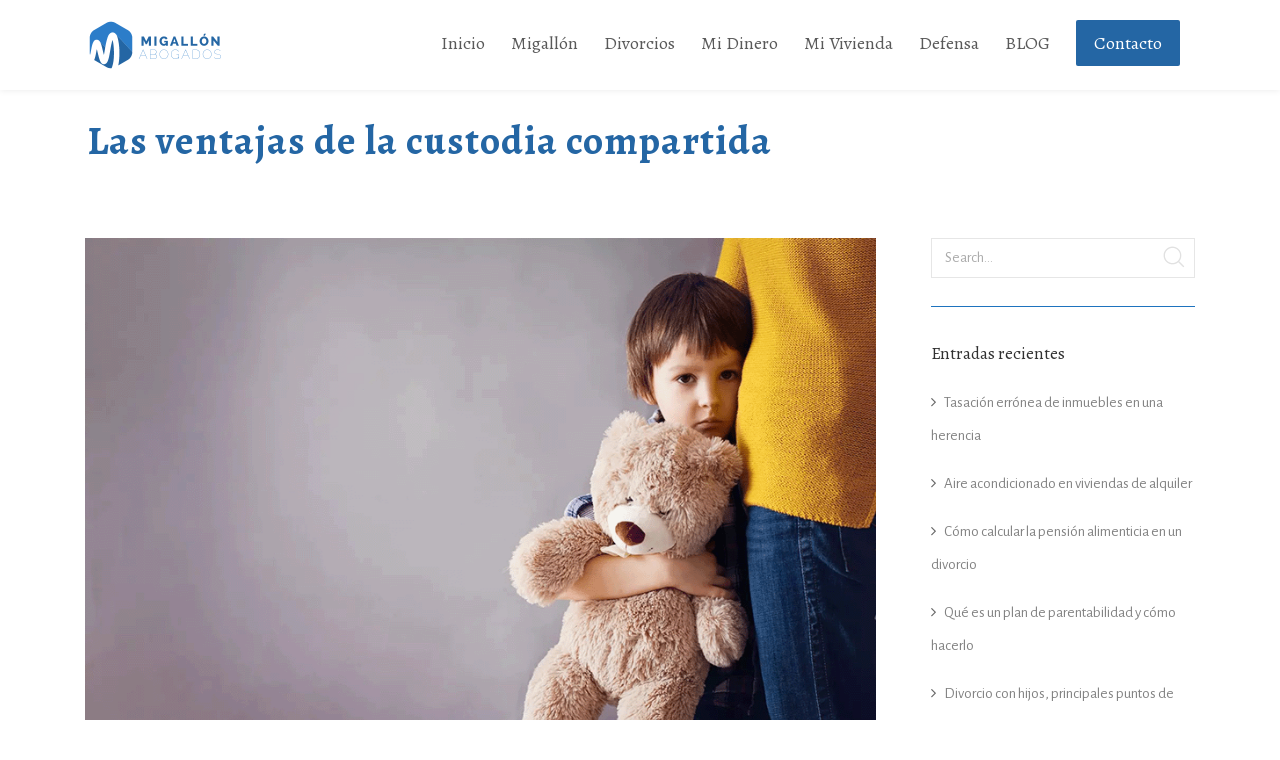

--- FILE ---
content_type: text/html; charset=UTF-8
request_url: http://migallonabogados.com/las-ventajas-de-la-custodia-compartida-2/
body_size: 22570
content:
<!DOCTYPE html>
<html lang="es" xmlns:fb="https://www.facebook.com/2008/fbml" xmlns:addthis="https://www.addthis.com/help/api-spec" >
<head>

	<meta charset="UTF-8" />

    <meta name="viewport" content="width=device-width, initial-scale=1, maximum-scale=1">    

                            <script>
                            /* You can add more configuration options to webfontloader by previously defining the WebFontConfig with your options */
                            if ( typeof WebFontConfig === "undefined" ) {
                                WebFontConfig = new Object();
                            }
                            WebFontConfig['google'] = {families: ['Alegreya+Sans:400', 'Alegreya:400', 'Dancing+Script&amp;subset=latin']};

                            (function() {
                                var wf = document.createElement( 'script' );
                                wf.src = 'https://ajax.googleapis.com/ajax/libs/webfont/1.5.3/webfont.js';
                                wf.type = 'text/javascript';
                                wf.async = 'true';
                                var s = document.getElementsByTagName( 'script' )[0];
                                s.parentNode.insertBefore( wf, s );
                            })();
                        </script>
                        <meta name='robots' content='index, follow, max-image-preview:large, max-snippet:-1, max-video-preview:-1' />

	<!-- This site is optimized with the Yoast SEO plugin v24.9 - https://yoast.com/wordpress/plugins/seo/ -->
	<title>Las ventajas de la custodia compartida</title>
	<meta name="description" content="Te presentamos las ventajas de la custodia compartida. Por qué es buen para los niños/as convivir un tiempo similar con ambos progenitores" />
	<link rel="canonical" href="https://migallonabogados.com/las-ventajas-de-la-custodia-compartida-2/" />
	<meta property="og:locale" content="es_ES" />
	<meta property="og:type" content="article" />
	<meta property="og:title" content="Las ventajas de la custodia compartida" />
	<meta property="og:description" content="Te presentamos las ventajas de la custodia compartida. Por qué es buen para los niños/as convivir un tiempo similar con ambos progenitores" />
	<meta property="og:url" content="https://migallonabogados.com/las-ventajas-de-la-custodia-compartida-2/" />
	<meta property="og:site_name" content="Migallón Abogados en Valencia" />
	<meta property="article:published_time" content="2022-08-23T08:59:13+00:00" />
	<meta property="article:modified_time" content="2022-08-23T09:01:29+00:00" />
	<meta property="og:image" content="https://migallonabogados.com/wp-content/uploads/2022/08/ventajas-de-la-custodia-compartida.gif" />
	<meta property="og:image:width" content="900" />
	<meta property="og:image:height" content="600" />
	<meta property="og:image:type" content="image/gif" />
	<meta name="author" content="Migallon" />
	<meta name="twitter:card" content="summary_large_image" />
	<meta name="twitter:label1" content="Escrito por" />
	<meta name="twitter:data1" content="Migallon" />
	<meta name="twitter:label2" content="Tiempo de lectura" />
	<meta name="twitter:data2" content="3 minutos" />
	<script type="application/ld+json" class="yoast-schema-graph">{"@context":"https://schema.org","@graph":[{"@type":"WebPage","@id":"https://migallonabogados.com/las-ventajas-de-la-custodia-compartida-2/","url":"https://migallonabogados.com/las-ventajas-de-la-custodia-compartida-2/","name":"Las ventajas de la custodia compartida","isPartOf":{"@id":"https://migallonabogados.com/#website"},"primaryImageOfPage":{"@id":"https://migallonabogados.com/las-ventajas-de-la-custodia-compartida-2/#primaryimage"},"image":{"@id":"https://migallonabogados.com/las-ventajas-de-la-custodia-compartida-2/#primaryimage"},"thumbnailUrl":"https://migallonabogados.com/wp-content/uploads/2022/08/ventajas-de-la-custodia-compartida.gif","datePublished":"2022-08-23T08:59:13+00:00","dateModified":"2022-08-23T09:01:29+00:00","author":{"@id":"https://migallonabogados.com/#/schema/person/111e96c9691662471963b3c186b96ca4"},"description":"Te presentamos las ventajas de la custodia compartida. Por qué es buen para los niños/as convivir un tiempo similar con ambos progenitores","breadcrumb":{"@id":"https://migallonabogados.com/las-ventajas-de-la-custodia-compartida-2/#breadcrumb"},"inLanguage":"es","potentialAction":[{"@type":"ReadAction","target":["https://migallonabogados.com/las-ventajas-de-la-custodia-compartida-2/"]}]},{"@type":"ImageObject","inLanguage":"es","@id":"https://migallonabogados.com/las-ventajas-de-la-custodia-compartida-2/#primaryimage","url":"https://migallonabogados.com/wp-content/uploads/2022/08/ventajas-de-la-custodia-compartida.gif","contentUrl":"https://migallonabogados.com/wp-content/uploads/2022/08/ventajas-de-la-custodia-compartida.gif","width":900,"height":600},{"@type":"BreadcrumbList","@id":"https://migallonabogados.com/las-ventajas-de-la-custodia-compartida-2/#breadcrumb","itemListElement":[{"@type":"ListItem","position":1,"name":"Portada","item":"https://migallonabogados.com/"},{"@type":"ListItem","position":2,"name":"Blog","item":"https://migallonabogados.com/blog/"},{"@type":"ListItem","position":3,"name":"Las ventajas de la custodia compartida"}]},{"@type":"WebSite","@id":"https://migallonabogados.com/#website","url":"https://migallonabogados.com/","name":"Migallón Abogados en Valencia","description":"Otro sitio realizado con WordPress","potentialAction":[{"@type":"SearchAction","target":{"@type":"EntryPoint","urlTemplate":"https://migallonabogados.com/?s={search_term_string}"},"query-input":{"@type":"PropertyValueSpecification","valueRequired":true,"valueName":"search_term_string"}}],"inLanguage":"es"},{"@type":"Person","@id":"https://migallonabogados.com/#/schema/person/111e96c9691662471963b3c186b96ca4","name":"Migallon","image":{"@type":"ImageObject","inLanguage":"es","@id":"https://migallonabogados.com/#/schema/person/image/","url":"https://secure.gravatar.com/avatar/a46236b571f4013d5a3b17c0a9009b918fabb616d0b498750c5bb7b122078029?s=96&d=mm&r=g","contentUrl":"https://secure.gravatar.com/avatar/a46236b571f4013d5a3b17c0a9009b918fabb616d0b498750c5bb7b122078029?s=96&d=mm&r=g","caption":"Migallon"},"url":"https://migallonabogados.com/author/migallon/"}]}</script>
	<!-- / Yoast SEO plugin. -->


<link rel='dns-prefetch' href='//s7.addthis.com' />
<link rel='dns-prefetch' href='//fonts.googleapis.com' />
<link rel="alternate" type="application/rss+xml" title="Migallón Abogados en Valencia &raquo; Feed" href="https://migallonabogados.com/feed/" />
<link rel="alternate" title="oEmbed (JSON)" type="application/json+oembed" href="https://migallonabogados.com/wp-json/oembed/1.0/embed?url=https%3A%2F%2Fmigallonabogados.com%2Flas-ventajas-de-la-custodia-compartida-2%2F" />
<link rel="alternate" title="oEmbed (XML)" type="text/xml+oembed" href="https://migallonabogados.com/wp-json/oembed/1.0/embed?url=https%3A%2F%2Fmigallonabogados.com%2Flas-ventajas-de-la-custodia-compartida-2%2F&#038;format=xml" />
<style id='wp-img-auto-sizes-contain-inline-css' type='text/css'>
img:is([sizes=auto i],[sizes^="auto," i]){contain-intrinsic-size:3000px 1500px}
/*# sourceURL=wp-img-auto-sizes-contain-inline-css */
</style>
<link rel='stylesheet' id='layerslider-css' href='http://migallonabogados.com/wp-content/plugins/LayerSlider/static/layerslider/css/layerslider.css?ver=6.7.1' type='text/css' media='all' />
<style id='wp-emoji-styles-inline-css' type='text/css'>

	img.wp-smiley, img.emoji {
		display: inline !important;
		border: none !important;
		box-shadow: none !important;
		height: 1em !important;
		width: 1em !important;
		margin: 0 0.07em !important;
		vertical-align: -0.1em !important;
		background: none !important;
		padding: 0 !important;
	}
/*# sourceURL=wp-emoji-styles-inline-css */
</style>
<style id='wp-block-library-inline-css' type='text/css'>
:root{--wp-block-synced-color:#7a00df;--wp-block-synced-color--rgb:122,0,223;--wp-bound-block-color:var(--wp-block-synced-color);--wp-editor-canvas-background:#ddd;--wp-admin-theme-color:#007cba;--wp-admin-theme-color--rgb:0,124,186;--wp-admin-theme-color-darker-10:#006ba1;--wp-admin-theme-color-darker-10--rgb:0,107,160.5;--wp-admin-theme-color-darker-20:#005a87;--wp-admin-theme-color-darker-20--rgb:0,90,135;--wp-admin-border-width-focus:2px}@media (min-resolution:192dpi){:root{--wp-admin-border-width-focus:1.5px}}.wp-element-button{cursor:pointer}:root .has-very-light-gray-background-color{background-color:#eee}:root .has-very-dark-gray-background-color{background-color:#313131}:root .has-very-light-gray-color{color:#eee}:root .has-very-dark-gray-color{color:#313131}:root .has-vivid-green-cyan-to-vivid-cyan-blue-gradient-background{background:linear-gradient(135deg,#00d084,#0693e3)}:root .has-purple-crush-gradient-background{background:linear-gradient(135deg,#34e2e4,#4721fb 50%,#ab1dfe)}:root .has-hazy-dawn-gradient-background{background:linear-gradient(135deg,#faaca8,#dad0ec)}:root .has-subdued-olive-gradient-background{background:linear-gradient(135deg,#fafae1,#67a671)}:root .has-atomic-cream-gradient-background{background:linear-gradient(135deg,#fdd79a,#004a59)}:root .has-nightshade-gradient-background{background:linear-gradient(135deg,#330968,#31cdcf)}:root .has-midnight-gradient-background{background:linear-gradient(135deg,#020381,#2874fc)}:root{--wp--preset--font-size--normal:16px;--wp--preset--font-size--huge:42px}.has-regular-font-size{font-size:1em}.has-larger-font-size{font-size:2.625em}.has-normal-font-size{font-size:var(--wp--preset--font-size--normal)}.has-huge-font-size{font-size:var(--wp--preset--font-size--huge)}.has-text-align-center{text-align:center}.has-text-align-left{text-align:left}.has-text-align-right{text-align:right}.has-fit-text{white-space:nowrap!important}#end-resizable-editor-section{display:none}.aligncenter{clear:both}.items-justified-left{justify-content:flex-start}.items-justified-center{justify-content:center}.items-justified-right{justify-content:flex-end}.items-justified-space-between{justify-content:space-between}.screen-reader-text{border:0;clip-path:inset(50%);height:1px;margin:-1px;overflow:hidden;padding:0;position:absolute;width:1px;word-wrap:normal!important}.screen-reader-text:focus{background-color:#ddd;clip-path:none;color:#444;display:block;font-size:1em;height:auto;left:5px;line-height:normal;padding:15px 23px 14px;text-decoration:none;top:5px;width:auto;z-index:100000}html :where(.has-border-color){border-style:solid}html :where([style*=border-top-color]){border-top-style:solid}html :where([style*=border-right-color]){border-right-style:solid}html :where([style*=border-bottom-color]){border-bottom-style:solid}html :where([style*=border-left-color]){border-left-style:solid}html :where([style*=border-width]){border-style:solid}html :where([style*=border-top-width]){border-top-style:solid}html :where([style*=border-right-width]){border-right-style:solid}html :where([style*=border-bottom-width]){border-bottom-style:solid}html :where([style*=border-left-width]){border-left-style:solid}html :where(img[class*=wp-image-]){height:auto;max-width:100%}:where(figure){margin:0 0 1em}html :where(.is-position-sticky){--wp-admin--admin-bar--position-offset:var(--wp-admin--admin-bar--height,0px)}@media screen and (max-width:600px){html :where(.is-position-sticky){--wp-admin--admin-bar--position-offset:0px}}

/*# sourceURL=wp-block-library-inline-css */
</style><style id='wp-block-heading-inline-css' type='text/css'>
h1:where(.wp-block-heading).has-background,h2:where(.wp-block-heading).has-background,h3:where(.wp-block-heading).has-background,h4:where(.wp-block-heading).has-background,h5:where(.wp-block-heading).has-background,h6:where(.wp-block-heading).has-background{padding:1.25em 2.375em}h1.has-text-align-left[style*=writing-mode]:where([style*=vertical-lr]),h1.has-text-align-right[style*=writing-mode]:where([style*=vertical-rl]),h2.has-text-align-left[style*=writing-mode]:where([style*=vertical-lr]),h2.has-text-align-right[style*=writing-mode]:where([style*=vertical-rl]),h3.has-text-align-left[style*=writing-mode]:where([style*=vertical-lr]),h3.has-text-align-right[style*=writing-mode]:where([style*=vertical-rl]),h4.has-text-align-left[style*=writing-mode]:where([style*=vertical-lr]),h4.has-text-align-right[style*=writing-mode]:where([style*=vertical-rl]),h5.has-text-align-left[style*=writing-mode]:where([style*=vertical-lr]),h5.has-text-align-right[style*=writing-mode]:where([style*=vertical-rl]),h6.has-text-align-left[style*=writing-mode]:where([style*=vertical-lr]),h6.has-text-align-right[style*=writing-mode]:where([style*=vertical-rl]){rotate:180deg}
/*# sourceURL=http://migallonabogados.com/wp-includes/blocks/heading/style.min.css */
</style>
<style id='wp-block-paragraph-inline-css' type='text/css'>
.is-small-text{font-size:.875em}.is-regular-text{font-size:1em}.is-large-text{font-size:2.25em}.is-larger-text{font-size:3em}.has-drop-cap:not(:focus):first-letter{float:left;font-size:8.4em;font-style:normal;font-weight:100;line-height:.68;margin:.05em .1em 0 0;text-transform:uppercase}body.rtl .has-drop-cap:not(:focus):first-letter{float:none;margin-left:.1em}p.has-drop-cap.has-background{overflow:hidden}:root :where(p.has-background){padding:1.25em 2.375em}:where(p.has-text-color:not(.has-link-color)) a{color:inherit}p.has-text-align-left[style*="writing-mode:vertical-lr"],p.has-text-align-right[style*="writing-mode:vertical-rl"]{rotate:180deg}
/*# sourceURL=http://migallonabogados.com/wp-includes/blocks/paragraph/style.min.css */
</style>
<style id='joinchat-button-style-inline-css' type='text/css'>
.wp-block-joinchat-button{border:none!important;text-align:center}.wp-block-joinchat-button figure{display:table;margin:0 auto;padding:0}.wp-block-joinchat-button figcaption{font:normal normal 400 .6em/2em var(--wp--preset--font-family--system-font,sans-serif);margin:0;padding:0}.wp-block-joinchat-button .joinchat-button__qr{background-color:#fff;border:6px solid #25d366;border-radius:30px;box-sizing:content-box;display:block;height:200px;margin:auto;overflow:hidden;padding:10px;width:200px}.wp-block-joinchat-button .joinchat-button__qr canvas,.wp-block-joinchat-button .joinchat-button__qr img{display:block;margin:auto}.wp-block-joinchat-button .joinchat-button__link{align-items:center;background-color:#25d366;border:6px solid #25d366;border-radius:30px;display:inline-flex;flex-flow:row nowrap;justify-content:center;line-height:1.25em;margin:0 auto;text-decoration:none}.wp-block-joinchat-button .joinchat-button__link:before{background:transparent var(--joinchat-ico) no-repeat center;background-size:100%;content:"";display:block;height:1.5em;margin:-.75em .75em -.75em 0;width:1.5em}.wp-block-joinchat-button figure+.joinchat-button__link{margin-top:10px}@media (orientation:landscape)and (min-height:481px),(orientation:portrait)and (min-width:481px){.wp-block-joinchat-button.joinchat-button--qr-only figure+.joinchat-button__link{display:none}}@media (max-width:480px),(orientation:landscape)and (max-height:480px){.wp-block-joinchat-button figure{display:none}}

/*# sourceURL=http://migallonabogados.com/wp-content/plugins/creame-whatsapp-me/gutenberg/build/style-index.css */
</style>
<style id='global-styles-inline-css' type='text/css'>
:root{--wp--preset--aspect-ratio--square: 1;--wp--preset--aspect-ratio--4-3: 4/3;--wp--preset--aspect-ratio--3-4: 3/4;--wp--preset--aspect-ratio--3-2: 3/2;--wp--preset--aspect-ratio--2-3: 2/3;--wp--preset--aspect-ratio--16-9: 16/9;--wp--preset--aspect-ratio--9-16: 9/16;--wp--preset--color--black: #000000;--wp--preset--color--cyan-bluish-gray: #abb8c3;--wp--preset--color--white: #ffffff;--wp--preset--color--pale-pink: #f78da7;--wp--preset--color--vivid-red: #cf2e2e;--wp--preset--color--luminous-vivid-orange: #ff6900;--wp--preset--color--luminous-vivid-amber: #fcb900;--wp--preset--color--light-green-cyan: #7bdcb5;--wp--preset--color--vivid-green-cyan: #00d084;--wp--preset--color--pale-cyan-blue: #8ed1fc;--wp--preset--color--vivid-cyan-blue: #0693e3;--wp--preset--color--vivid-purple: #9b51e0;--wp--preset--gradient--vivid-cyan-blue-to-vivid-purple: linear-gradient(135deg,rgb(6,147,227) 0%,rgb(155,81,224) 100%);--wp--preset--gradient--light-green-cyan-to-vivid-green-cyan: linear-gradient(135deg,rgb(122,220,180) 0%,rgb(0,208,130) 100%);--wp--preset--gradient--luminous-vivid-amber-to-luminous-vivid-orange: linear-gradient(135deg,rgb(252,185,0) 0%,rgb(255,105,0) 100%);--wp--preset--gradient--luminous-vivid-orange-to-vivid-red: linear-gradient(135deg,rgb(255,105,0) 0%,rgb(207,46,46) 100%);--wp--preset--gradient--very-light-gray-to-cyan-bluish-gray: linear-gradient(135deg,rgb(238,238,238) 0%,rgb(169,184,195) 100%);--wp--preset--gradient--cool-to-warm-spectrum: linear-gradient(135deg,rgb(74,234,220) 0%,rgb(151,120,209) 20%,rgb(207,42,186) 40%,rgb(238,44,130) 60%,rgb(251,105,98) 80%,rgb(254,248,76) 100%);--wp--preset--gradient--blush-light-purple: linear-gradient(135deg,rgb(255,206,236) 0%,rgb(152,150,240) 100%);--wp--preset--gradient--blush-bordeaux: linear-gradient(135deg,rgb(254,205,165) 0%,rgb(254,45,45) 50%,rgb(107,0,62) 100%);--wp--preset--gradient--luminous-dusk: linear-gradient(135deg,rgb(255,203,112) 0%,rgb(199,81,192) 50%,rgb(65,88,208) 100%);--wp--preset--gradient--pale-ocean: linear-gradient(135deg,rgb(255,245,203) 0%,rgb(182,227,212) 50%,rgb(51,167,181) 100%);--wp--preset--gradient--electric-grass: linear-gradient(135deg,rgb(202,248,128) 0%,rgb(113,206,126) 100%);--wp--preset--gradient--midnight: linear-gradient(135deg,rgb(2,3,129) 0%,rgb(40,116,252) 100%);--wp--preset--font-size--small: 13px;--wp--preset--font-size--medium: 20px;--wp--preset--font-size--large: 36px;--wp--preset--font-size--x-large: 42px;--wp--preset--spacing--20: 0.44rem;--wp--preset--spacing--30: 0.67rem;--wp--preset--spacing--40: 1rem;--wp--preset--spacing--50: 1.5rem;--wp--preset--spacing--60: 2.25rem;--wp--preset--spacing--70: 3.38rem;--wp--preset--spacing--80: 5.06rem;--wp--preset--shadow--natural: 6px 6px 9px rgba(0, 0, 0, 0.2);--wp--preset--shadow--deep: 12px 12px 50px rgba(0, 0, 0, 0.4);--wp--preset--shadow--sharp: 6px 6px 0px rgba(0, 0, 0, 0.2);--wp--preset--shadow--outlined: 6px 6px 0px -3px rgb(255, 255, 255), 6px 6px rgb(0, 0, 0);--wp--preset--shadow--crisp: 6px 6px 0px rgb(0, 0, 0);}:where(.is-layout-flex){gap: 0.5em;}:where(.is-layout-grid){gap: 0.5em;}body .is-layout-flex{display: flex;}.is-layout-flex{flex-wrap: wrap;align-items: center;}.is-layout-flex > :is(*, div){margin: 0;}body .is-layout-grid{display: grid;}.is-layout-grid > :is(*, div){margin: 0;}:where(.wp-block-columns.is-layout-flex){gap: 2em;}:where(.wp-block-columns.is-layout-grid){gap: 2em;}:where(.wp-block-post-template.is-layout-flex){gap: 1.25em;}:where(.wp-block-post-template.is-layout-grid){gap: 1.25em;}.has-black-color{color: var(--wp--preset--color--black) !important;}.has-cyan-bluish-gray-color{color: var(--wp--preset--color--cyan-bluish-gray) !important;}.has-white-color{color: var(--wp--preset--color--white) !important;}.has-pale-pink-color{color: var(--wp--preset--color--pale-pink) !important;}.has-vivid-red-color{color: var(--wp--preset--color--vivid-red) !important;}.has-luminous-vivid-orange-color{color: var(--wp--preset--color--luminous-vivid-orange) !important;}.has-luminous-vivid-amber-color{color: var(--wp--preset--color--luminous-vivid-amber) !important;}.has-light-green-cyan-color{color: var(--wp--preset--color--light-green-cyan) !important;}.has-vivid-green-cyan-color{color: var(--wp--preset--color--vivid-green-cyan) !important;}.has-pale-cyan-blue-color{color: var(--wp--preset--color--pale-cyan-blue) !important;}.has-vivid-cyan-blue-color{color: var(--wp--preset--color--vivid-cyan-blue) !important;}.has-vivid-purple-color{color: var(--wp--preset--color--vivid-purple) !important;}.has-black-background-color{background-color: var(--wp--preset--color--black) !important;}.has-cyan-bluish-gray-background-color{background-color: var(--wp--preset--color--cyan-bluish-gray) !important;}.has-white-background-color{background-color: var(--wp--preset--color--white) !important;}.has-pale-pink-background-color{background-color: var(--wp--preset--color--pale-pink) !important;}.has-vivid-red-background-color{background-color: var(--wp--preset--color--vivid-red) !important;}.has-luminous-vivid-orange-background-color{background-color: var(--wp--preset--color--luminous-vivid-orange) !important;}.has-luminous-vivid-amber-background-color{background-color: var(--wp--preset--color--luminous-vivid-amber) !important;}.has-light-green-cyan-background-color{background-color: var(--wp--preset--color--light-green-cyan) !important;}.has-vivid-green-cyan-background-color{background-color: var(--wp--preset--color--vivid-green-cyan) !important;}.has-pale-cyan-blue-background-color{background-color: var(--wp--preset--color--pale-cyan-blue) !important;}.has-vivid-cyan-blue-background-color{background-color: var(--wp--preset--color--vivid-cyan-blue) !important;}.has-vivid-purple-background-color{background-color: var(--wp--preset--color--vivid-purple) !important;}.has-black-border-color{border-color: var(--wp--preset--color--black) !important;}.has-cyan-bluish-gray-border-color{border-color: var(--wp--preset--color--cyan-bluish-gray) !important;}.has-white-border-color{border-color: var(--wp--preset--color--white) !important;}.has-pale-pink-border-color{border-color: var(--wp--preset--color--pale-pink) !important;}.has-vivid-red-border-color{border-color: var(--wp--preset--color--vivid-red) !important;}.has-luminous-vivid-orange-border-color{border-color: var(--wp--preset--color--luminous-vivid-orange) !important;}.has-luminous-vivid-amber-border-color{border-color: var(--wp--preset--color--luminous-vivid-amber) !important;}.has-light-green-cyan-border-color{border-color: var(--wp--preset--color--light-green-cyan) !important;}.has-vivid-green-cyan-border-color{border-color: var(--wp--preset--color--vivid-green-cyan) !important;}.has-pale-cyan-blue-border-color{border-color: var(--wp--preset--color--pale-cyan-blue) !important;}.has-vivid-cyan-blue-border-color{border-color: var(--wp--preset--color--vivid-cyan-blue) !important;}.has-vivid-purple-border-color{border-color: var(--wp--preset--color--vivid-purple) !important;}.has-vivid-cyan-blue-to-vivid-purple-gradient-background{background: var(--wp--preset--gradient--vivid-cyan-blue-to-vivid-purple) !important;}.has-light-green-cyan-to-vivid-green-cyan-gradient-background{background: var(--wp--preset--gradient--light-green-cyan-to-vivid-green-cyan) !important;}.has-luminous-vivid-amber-to-luminous-vivid-orange-gradient-background{background: var(--wp--preset--gradient--luminous-vivid-amber-to-luminous-vivid-orange) !important;}.has-luminous-vivid-orange-to-vivid-red-gradient-background{background: var(--wp--preset--gradient--luminous-vivid-orange-to-vivid-red) !important;}.has-very-light-gray-to-cyan-bluish-gray-gradient-background{background: var(--wp--preset--gradient--very-light-gray-to-cyan-bluish-gray) !important;}.has-cool-to-warm-spectrum-gradient-background{background: var(--wp--preset--gradient--cool-to-warm-spectrum) !important;}.has-blush-light-purple-gradient-background{background: var(--wp--preset--gradient--blush-light-purple) !important;}.has-blush-bordeaux-gradient-background{background: var(--wp--preset--gradient--blush-bordeaux) !important;}.has-luminous-dusk-gradient-background{background: var(--wp--preset--gradient--luminous-dusk) !important;}.has-pale-ocean-gradient-background{background: var(--wp--preset--gradient--pale-ocean) !important;}.has-electric-grass-gradient-background{background: var(--wp--preset--gradient--electric-grass) !important;}.has-midnight-gradient-background{background: var(--wp--preset--gradient--midnight) !important;}.has-small-font-size{font-size: var(--wp--preset--font-size--small) !important;}.has-medium-font-size{font-size: var(--wp--preset--font-size--medium) !important;}.has-large-font-size{font-size: var(--wp--preset--font-size--large) !important;}.has-x-large-font-size{font-size: var(--wp--preset--font-size--x-large) !important;}
/*# sourceURL=global-styles-inline-css */
</style>

<style id='classic-theme-styles-inline-css' type='text/css'>
/*! This file is auto-generated */
.wp-block-button__link{color:#fff;background-color:#32373c;border-radius:9999px;box-shadow:none;text-decoration:none;padding:calc(.667em + 2px) calc(1.333em + 2px);font-size:1.125em}.wp-block-file__button{background:#32373c;color:#fff;text-decoration:none}
/*# sourceURL=/wp-includes/css/classic-themes.min.css */
</style>
<link rel='stylesheet' id='fontawesome-css' href='http://migallonabogados.com/wp-content/plugins/gutentor/assets/library/fontawesome/css/all.min.css?ver=5.12.0' type='text/css' media='all' />
<link rel='stylesheet' id='wpness-grid-css' href='http://migallonabogados.com/wp-content/plugins/gutentor/assets/library/wpness-grid/wpness-grid.css?ver=1.0.0' type='text/css' media='all' />
<link rel='stylesheet' id='animate-css' href='http://migallonabogados.com/wp-content/plugins/gutentor/assets/library/animatecss/animate.min.css?ver=3.7.2' type='text/css' media='all' />
<link rel='stylesheet' id='wp-components-css' href='http://migallonabogados.com/wp-includes/css/dist/components/style.min.css?ver=6.9' type='text/css' media='all' />
<link rel='stylesheet' id='wp-preferences-css' href='http://migallonabogados.com/wp-includes/css/dist/preferences/style.min.css?ver=6.9' type='text/css' media='all' />
<link rel='stylesheet' id='wp-block-editor-css' href='http://migallonabogados.com/wp-includes/css/dist/block-editor/style.min.css?ver=6.9' type='text/css' media='all' />
<link rel='stylesheet' id='wp-reusable-blocks-css' href='http://migallonabogados.com/wp-includes/css/dist/reusable-blocks/style.min.css?ver=6.9' type='text/css' media='all' />
<link rel='stylesheet' id='wp-patterns-css' href='http://migallonabogados.com/wp-includes/css/dist/patterns/style.min.css?ver=6.9' type='text/css' media='all' />
<link rel='stylesheet' id='wp-editor-css' href='http://migallonabogados.com/wp-includes/css/dist/editor/style.min.css?ver=6.9' type='text/css' media='all' />
<link rel='stylesheet' id='gutentor-css' href='http://migallonabogados.com/wp-content/plugins/gutentor/dist/blocks.style.build.css?ver=3.5.4' type='text/css' media='all' />
<link rel='stylesheet' id='bcct_style-css' href='http://migallonabogados.com/wp-content/plugins/better-click-to-tweet/assets/css/styles.css?ver=3.0' type='text/css' media='all' />
<link rel='stylesheet' id='contact-form-7-css' href='http://migallonabogados.com/wp-content/plugins/contact-form-7/includes/css/styles.css?ver=5.7.7' type='text/css' media='all' />
<link rel='stylesheet' id='rs-plugin-settings-css' href='http://migallonabogados.com/wp-content/plugins/revslider/public/assets/css/settings.css?ver=5.4.7.3' type='text/css' media='all' />
<style id='rs-plugin-settings-inline-css' type='text/css'>
#rs-demo-id {}
/*# sourceURL=rs-plugin-settings-inline-css */
</style>
<link rel='stylesheet' id='vntd-google-font-primary-css' href='//fonts.googleapis.com/css?family=Alegreya%3A400%2C700&#038;ver=6.9' type='text/css' media='all' />
<link rel='stylesheet' id='vntd-google-font-body-css' href='//fonts.googleapis.com/css?family=Alegreya+Sans%3A300%2C400%2C700&#038;ver=6.9' type='text/css' media='all' />
<link rel='stylesheet' id='vntd-google-font-secondary-css' href='//fonts.googleapis.com/css?family=Open+Sans%3A100%2C300%2C400&#038;ver=6.9' type='text/css' media='all' />
<link rel='stylesheet' id='bootstrap-css' href='http://migallonabogados.com/wp-content/themes/engage/css/bootstrap.min.css?ver=6.9' type='text/css' media='all' />
<link rel='stylesheet' id='engage-icons-css' href='http://migallonabogados.com/wp-content/themes/engage/css/engage-icons/css/style.css?ver=6.9' type='text/css' media='all' />
<link rel='stylesheet' id='font-awesome-css' href='http://migallonabogados.com/wp-content/plugins/js_composer_/assets/lib/bower/font-awesome/css/font-awesome.min.css?ver=5.4.7' type='text/css' media='all' />
<link rel='stylesheet' id='engage-ui-css' href='http://migallonabogados.com/wp-content/themes/engage/css/ui.css?ver=1.0.3' type='text/css' media='all' />
<link rel='stylesheet' id='engage-styles-css' href='http://migallonabogados.com/wp-content/themes/engage/style.css?ver=1.0.63' type='text/css' media='all' />
<link rel='stylesheet' id='engage-responsive-css' href='http://migallonabogados.com/wp-content/themes/engage/css/responsive.css?ver=1.0.5' type='text/css' media='all' />
<link rel='stylesheet' id='engage-dynamic-css-css' href='https://migallonabogados.com/wp-admin/admin-ajax.php?action=engage_dynamic_css&#038;ver=6.9' type='text/css' media='all' />
<link rel='stylesheet' id='magnific-popup-css' href='http://migallonabogados.com/wp-content/plugins/gutentor/assets/library/magnific-popup/magnific-popup.min.css?ver=1.8.0' type='text/css' media='all' />
<link rel='stylesheet' id='owl-carousel-css' href='http://migallonabogados.com/wp-content/themes/engage/css/plugins/owl.carousel.css?ver=6.9' type='text/css' media='all' />
<link rel='stylesheet' id='redux-field-social-profiles-frontend-css-css' href='http://migallonabogados.com/wp-content/themes/engage/framework/theme-panel/extensions/social_profiles/social_profiles/css/field_social_profiles_frontend.css?ver=1769748091' type='text/css' media='all' />
<link rel='stylesheet' id='addthis_all_pages-css' href='http://migallonabogados.com/wp-content/plugins/addthis/frontend/build/addthis_wordpress_public.min.css?ver=6.9' type='text/css' media='all' />
<link rel='stylesheet' id='call-now-button-modern-style-css' href='http://migallonabogados.com/wp-content/plugins/call-now-button/resources/style/modern.css?ver=1.5.5' type='text/css' media='all' />
<script type="text/javascript" src="http://migallonabogados.com/wp-includes/js/jquery/jquery.min.js?ver=3.7.1" id="jquery-core-js"></script>
<script type="text/javascript" src="http://migallonabogados.com/wp-includes/js/jquery/jquery-migrate.min.js?ver=3.4.1" id="jquery-migrate-js"></script>
<script type="text/javascript" id="layerslider-greensock-js-extra">
/* <![CDATA[ */
var LS_Meta = {"v":"6.7.1"};
//# sourceURL=layerslider-greensock-js-extra
/* ]]> */
</script>
<script type="text/javascript" src="http://migallonabogados.com/wp-content/plugins/LayerSlider/static/layerslider/js/greensock.js?ver=1.19.0" id="layerslider-greensock-js"></script>
<script type="text/javascript" src="http://migallonabogados.com/wp-content/plugins/LayerSlider/static/layerslider/js/layerslider.kreaturamedia.jquery.js?ver=6.7.1" id="layerslider-js"></script>
<script type="text/javascript" src="http://migallonabogados.com/wp-content/plugins/LayerSlider/static/layerslider/js/layerslider.transitions.js?ver=6.7.1" id="layerslider-transitions-js"></script>
<script type="text/javascript" src="http://migallonabogados.com/wp-content/plugins/revslider/public/assets/js/jquery.themepunch.tools.min.js?ver=5.4.7.3" id="tp-tools-js"></script>
<script type="text/javascript" src="http://migallonabogados.com/wp-content/plugins/revslider/public/assets/js/jquery.themepunch.revolution.min.js?ver=5.4.7.3" id="revmin-js"></script>
<script type="text/javascript" id="seo-automated-link-building-js-extra">
/* <![CDATA[ */
var seoAutomatedLinkBuilding = {"ajaxUrl":"https://migallonabogados.com/wp-admin/admin-ajax.php"};
//# sourceURL=seo-automated-link-building-js-extra
/* ]]> */
</script>
<script type="text/javascript" src="http://migallonabogados.com/wp-content/plugins/seo-automated-link-building/js/seo-automated-link-building.js?ver=6.9" id="seo-automated-link-building-js"></script>
<script type="text/javascript" src="http://migallonabogados.com/wp-content/themes/engage/js/plugins/appear/jquery.appear.js?ver=1.0.1" id="appear-js"></script>
<meta name="generator" content="Powered by LayerSlider 6.7.1 - Multi-Purpose, Responsive, Parallax, Mobile-Friendly Slider Plugin for WordPress." />
<!-- LayerSlider updates and docs at: https://layerslider.kreaturamedia.com -->
<link rel="https://api.w.org/" href="https://migallonabogados.com/wp-json/" /><link rel="alternate" title="JSON" type="application/json" href="https://migallonabogados.com/wp-json/wp/v2/posts/951" /><link rel="EditURI" type="application/rsd+xml" title="RSD" href="https://migallonabogados.com/xmlrpc.php?rsd" />
<meta name="generator" content="WordPress 6.9" />
<link rel='shortlink' href='https://migallonabogados.com/?p=951' />
<meta name="generator" content="Powered by WPBakery Page Builder - drag and drop page builder for WordPress."/>
<!--[if lte IE 9]><link rel="stylesheet" type="text/css" href="http://migallonabogados.com/wp-content/plugins/js_composer_/assets/css/vc_lte_ie9.min.css" media="screen"><![endif]--><meta name="generator" content="Powered by Slider Revolution 5.4.7.3 - responsive, Mobile-Friendly Slider Plugin for WordPress with comfortable drag and drop interface." />
<link rel="icon" href="https://migallonabogados.com/wp-content/uploads/2019/01/cropped-migallon-abogados-logo-blanco-2-32x32.png" sizes="32x32" />
<link rel="icon" href="https://migallonabogados.com/wp-content/uploads/2019/01/cropped-migallon-abogados-logo-blanco-2-192x192.png" sizes="192x192" />
<link rel="apple-touch-icon" href="https://migallonabogados.com/wp-content/uploads/2019/01/cropped-migallon-abogados-logo-blanco-2-180x180.png" />
<meta name="msapplication-TileImage" content="https://migallonabogados.com/wp-content/uploads/2019/01/cropped-migallon-abogados-logo-blanco-2-270x270.png" />
<script type="text/javascript">function setREVStartSize(e){									
						try{ e.c=jQuery(e.c);var i=jQuery(window).width(),t=9999,r=0,n=0,l=0,f=0,s=0,h=0;
							if(e.responsiveLevels&&(jQuery.each(e.responsiveLevels,function(e,f){f>i&&(t=r=f,l=e),i>f&&f>r&&(r=f,n=e)}),t>r&&(l=n)),f=e.gridheight[l]||e.gridheight[0]||e.gridheight,s=e.gridwidth[l]||e.gridwidth[0]||e.gridwidth,h=i/s,h=h>1?1:h,f=Math.round(h*f),"fullscreen"==e.sliderLayout){var u=(e.c.width(),jQuery(window).height());if(void 0!=e.fullScreenOffsetContainer){var c=e.fullScreenOffsetContainer.split(",");if (c) jQuery.each(c,function(e,i){u=jQuery(i).length>0?u-jQuery(i).outerHeight(!0):u}),e.fullScreenOffset.split("%").length>1&&void 0!=e.fullScreenOffset&&e.fullScreenOffset.length>0?u-=jQuery(window).height()*parseInt(e.fullScreenOffset,0)/100:void 0!=e.fullScreenOffset&&e.fullScreenOffset.length>0&&(u-=parseInt(e.fullScreenOffset,0))}f=u}else void 0!=e.minHeight&&f<e.minHeight&&(f=e.minHeight);e.c.closest(".rev_slider_wrapper").css({height:f})					
						}catch(d){console.log("Failure at Presize of Slider:"+d)}						
					};</script>
<style type="text/css" title="dynamic-css" class="options-output">#main-menu > ul > li > a,.main-menu > ul > li > a{text-transform:none;letter-spacing:0px;font-size:18px;opacity: 1;visibility: visible;-webkit-transition: opacity 0.24s ease-in-out;-moz-transition: opacity 0.24s ease-in-out;transition: opacity 0.24s ease-in-out;}.wf-loading #main-menu > ul > li > a,.main-menu > ul > li > a,{opacity: 0;}.ie.wf-loading #main-menu > ul > li > a,.main-menu > ul > li > a,{visibility: hidden;}#header #main-menu li:not(.mega-menu) > .dropdown-menu a{font-size:15px;opacity: 1;visibility: visible;-webkit-transition: opacity 0.24s ease-in-out;-moz-transition: opacity 0.24s ease-in-out;transition: opacity 0.24s ease-in-out;}.wf-loading #header #main-menu li:not(.mega-menu) > .dropdown-menu a,{opacity: 0;}.ie.wf-loading #header #main-menu li:not(.mega-menu) > .dropdown-menu a,{visibility: hidden;}#header.dropdown-menu-separator #main-menu > ul > li:not(.mega-menu) .dropdown-menu li{border-color:#f2f2f2;}.page-title h1{letter-spacing:1px;font-weight:700;font-style:normal;color:#2466a4;font-size:40px;opacity: 1;visibility: visible;-webkit-transition: opacity 0.24s ease-in-out;-moz-transition: opacity 0.24s ease-in-out;transition: opacity 0.24s ease-in-out;}.wf-loading .page-title h1,{opacity: 0;}.ie.wf-loading .page-title h1,{visibility: hidden;}#page-title{background-color:#ffffff;}.page-title-wrapper .page-title-bg{background-repeat:repeat;background-size:inherit;}#wrapper #page-title.page-title-with-bg,#page-title.page-title-with-bg .page-title-wrapper{height:200px;}#page-title.page-title-with-bg h1{letter-spacing:43px;font-weight:700;font-style:normal;color:#2466a4;font-size:40px;opacity: 1;visibility: visible;-webkit-transition: opacity 0.24s ease-in-out;-moz-transition: opacity 0.24s ease-in-out;transition: opacity 0.24s ease-in-out;}.wf-loading #page-title.page-title-with-bg h1,{opacity: 0;}.ie.wf-loading #page-title.page-title-with-bg h1,{visibility: hidden;}#page-title.page-title-with-bg  p.page-subtitle{color:#666666;opacity: 1;visibility: visible;-webkit-transition: opacity 0.24s ease-in-out;-moz-transition: opacity 0.24s ease-in-out;transition: opacity 0.24s ease-in-out;}.wf-loading #page-title.page-title-with-bg  p.page-subtitle,{opacity: 0;}.ie.wf-loading #page-title.page-title-with-bg  p.page-subtitle,{visibility: hidden;}.page-title-with-bg .breadcrumbs a,.page-title-with-bg .breadcrumbs li,.page-title-with-bg .breadcrumbs li:after,.page-title .blog-meta li a, .page-title .blog-meta li{color:#777777;}#footer .footer-widget .widget-title{text-align:center;text-transform:none;line-height:26px;letter-spacing:0px;font-weight:700;font-style:normal;color:#555555;font-size:23px;opacity: 1;visibility: visible;-webkit-transition: opacity 0.24s ease-in-out;-moz-transition: opacity 0.24s ease-in-out;transition: opacity 0.24s ease-in-out;}.wf-loading #footer .footer-widget .widget-title,{opacity: 0;}.ie.wf-loading #footer .footer-widget .widget-title,{visibility: hidden;}#footer-main p,#footer-main,#footer .widget,.footer-main .widget-contact-details > div{text-align:justify;font-weight:400;font-style:normal;font-size:16px;opacity: 1;visibility: visible;-webkit-transition: opacity 0.24s ease-in-out;-moz-transition: opacity 0.24s ease-in-out;transition: opacity 0.24s ease-in-out;}.wf-loading #footer-main p,#footer-main,#footer .widget,.footer-main .widget-contact-details > div,{opacity: 0;}.ie.wf-loading #footer-main p,#footer-main,#footer .widget,.footer-main .widget-contact-details > div,{visibility: hidden;}#footer-main a, #footer-main .widget a{color:#2466a4;}#footer-main a:hover, #footer-main .widget a:hover{color:#2c7dc9;}#footer-main{background-color:#ffffff;}.footer-bottom .copyright, .footer-bottom p{font-size:14px;opacity: 1;visibility: visible;-webkit-transition: opacity 0.24s ease-in-out;-moz-transition: opacity 0.24s ease-in-out;transition: opacity 0.24s ease-in-out;}.wf-loading .footer-bottom .copyright, .footer-bottom p,{opacity: 0;}.ie.wf-loading .footer-bottom .copyright, .footer-bottom p,{visibility: hidden;}#footer,#footer .footer-bottom{background-color:#f3f3f3;}.footer-bottom{border-top:1px solid #eaeaea;}.btn{text-transform:none;letter-spacing:0px;font-size:15px;opacity: 1;visibility: visible;-webkit-transition: opacity 0.24s ease-in-out;-moz-transition: opacity 0.24s ease-in-out;transition: opacity 0.24s ease-in-out;}.wf-loading .btn,{opacity: 0;}.ie.wf-loading .btn,{visibility: hidden;}p.icon-description{font-size:16px;opacity: 1;visibility: visible;-webkit-transition: opacity 0.24s ease-in-out;-moz-transition: opacity 0.24s ease-in-out;transition: opacity 0.24s ease-in-out;}.wf-loading p.icon-description,{opacity: 0;}.ie.wf-loading p.icon-description,{visibility: hidden;}#wrapper .bg-color-accent-2,.btn.btn-hover-accent2:hover, .bg.btn-accent2,.header-light .main-nav li.nav-button a:hover span,body #wrapper .button:hover{background-color:#2c7dc9;}.color-accent-2{color:#2c7dc9;}#wrapper .bg-color-1{background-color:#fffbfb;}.widget{border-color:#1e73be;}.form-control, body .section-page input:not([type=radio]):not([type=checkbox]):not([type=submit]):not([type=button]):not([type=image]):not([type=file]), .section-page textarea, #wrapper .section-page select{font-size:17px;opacity: 1;visibility: visible;-webkit-transition: opacity 0.24s ease-in-out;-moz-transition: opacity 0.24s ease-in-out;transition: opacity 0.24s ease-in-out;}.wf-loading .form-control, body .section-page input:not([type=radio]):not([type=checkbox]):not([type=submit]):not([type=button]):not([type=image]):not([type=file]), .section-page textarea, #wrapper .section-page select,{opacity: 0;}.ie.wf-loading .form-control, body .section-page input:not([type=radio]):not([type=checkbox]):not([type=submit]):not([type=button]):not([type=image]):not([type=file]), .section-page textarea, #wrapper .section-page select,{visibility: hidden;}.form-control, #wrapper .section-page input:not([type=radio]):not([type=checkbox]):not([type=submit]):not([type=button]):not([type=image]):not([type=file]), body .section-page textarea, #wrapper .section-page select{border-width:1px;}.font-additional,.font-additional h1, .font-additional h2, .font-additional h3, .font-additional h4, .font-additional h5, .font-additional h6{font-family:"Dancing Script";font-weight:normal;opacity: 1;visibility: visible;-webkit-transition: opacity 0.24s ease-in-out;-moz-transition: opacity 0.24s ease-in-out;transition: opacity 0.24s ease-in-out;}.wf-loading .font-additional,.font-additional h1, .font-additional h2, .font-additional h3, .font-additional h4, .font-additional h5, .font-additional h6,{opacity: 0;}.ie.wf-loading .font-additional,.font-additional h1, .font-additional h2, .font-additional h3, .font-additional h4, .font-additional h5, .font-additional h6,{visibility: hidden;}h1{font-size:42px;opacity: 1;visibility: visible;-webkit-transition: opacity 0.24s ease-in-out;-moz-transition: opacity 0.24s ease-in-out;transition: opacity 0.24s ease-in-out;}.wf-loading h1,{opacity: 0;}.ie.wf-loading h1,{visibility: hidden;}h2{font-size:32px;opacity: 1;visibility: visible;-webkit-transition: opacity 0.24s ease-in-out;-moz-transition: opacity 0.24s ease-in-out;transition: opacity 0.24s ease-in-out;}.wf-loading h2,{opacity: 0;}.ie.wf-loading h2,{visibility: hidden;}h3{font-size:24px;opacity: 1;visibility: visible;-webkit-transition: opacity 0.24s ease-in-out;-moz-transition: opacity 0.24s ease-in-out;transition: opacity 0.24s ease-in-out;}.wf-loading h3,{opacity: 0;}.ie.wf-loading h3,{visibility: hidden;}h5{font-size:18px;opacity: 1;visibility: visible;-webkit-transition: opacity 0.24s ease-in-out;-moz-transition: opacity 0.24s ease-in-out;transition: opacity 0.24s ease-in-out;}.wf-loading h5,{opacity: 0;}.ie.wf-loading h5,{visibility: hidden;}</style><noscript><style type="text/css"> .wpb_animate_when_almost_visible { opacity: 1; }</style></noscript>        

<link rel='stylesheet' id='joinchat-css' href='http://migallonabogados.com/wp-content/plugins/creame-whatsapp-me/public/css/joinchat.min.css?ver=6.0.10' type='text/css' media='all' />
<style id='joinchat-inline-css' type='text/css'>
.joinchat{--ch:142;--cs:70%;--cl:49%;--bw:1}
/*# sourceURL=joinchat-inline-css */
</style>
</head>

<body class="wp-singular post-template-default single single-post postid-951 single-format-standard wp-theme-engage gutentor-active wpb-js-composer js-comp-ver-5.4.7 vc_responsive">
	
	<div class="loader-wrapper">
		  <div class="loader-circle"></div>
		</div>	
	<div id="wrapper" class="header-position-top header-style-classic header-style-classic header-opaque site-header-sticky skin-light">
	
	

	
	<header id="header" class="site-header header-light header-scroll-light has-tablet-logo has-mobile-logo m-not-sticky active-style-border-bottom header-sticky dropdown-menu-separator dropdown-white mobile-dropdown-parent header-separator-shadow" data-scroll-height="60" data-scroll-animation="default" data-skin="light" data-scroll-skin="light">
	
				
			<div id="main-navigation" class="main-nav" style="background-color:#fff;">
			
				<div class="main-nav-wrapper">
				
					<div class="container">
					
						<div class="nav-left">						
							<div id="logo">
							
								<a href="http://migallonabogados.com" class="logo-link"><img src="https://migallonabogados.com/wp-content/uploads/2019/01/migallon-abogados-en-valencia.png" alt="logo" class="logo-dark" style="height:50px;margin-top:-25px"><img src="https://migallonabogados.com/wp-content/uploads/2019/01/abogados-en-valencia.png" alt="logo" class="logo-white" style="height:50px;margin-top:-25px"><img src="https://migallonabogados.com/wp-content/uploads/2019/01/migallón-abogados-logo-blanco-2.png" alt="logo" class="logo-tablet" style="height:50px;margin-top:-25px"><img src="https://migallonabogados.com/wp-content/uploads/2019/01/migallón-abogados-logo-blanco-2.png" alt="logo" class="logo-mobile" style="height:50px;margin-top:-25px"></a>								
							</div>
							
														
						</div>						
						<div class="nav-right">
						
														<nav id="main-menu" class="main-menu">
								<ul id="menu-main-menu" class="nav"><li id="menu-item-211" class="menu-item menu-item-type-post_type menu-item-object-page menu-item-home"><a href="https://migallonabogados.com/"><span>Inicio</span></a></li>
<li id="menu-item-213" class="menu-item menu-item-type-post_type menu-item-object-page menu-item-has-children"><a href="https://migallonabogados.com/abogados-en-valencia-2/"><span>Migallón</span></a>
<ul class="dropdown-menu">
	<li id="menu-item-997" class="menu-item menu-item-type-post_type menu-item-object-post"><a href="https://migallonabogados.com/especialistas-en-compliance-para-empresas-en-valencia/"><span>Compliance</span></a></li>
</ul>
</li>
<li id="menu-item-215" class="menu-item menu-item-type-post_type menu-item-object-page menu-item-has-children"><a href="https://migallonabogados.com/divorcios-en-valencia-abogados/"><span>Divorcios</span></a>
<ul class="dropdown-menu">
	<li id="menu-item-389" class="menu-item menu-item-type-post_type menu-item-object-page"><a href="https://migallonabogados.com/guarda-y-custodia/"><span>Guarda y custodia</span></a></li>
	<li id="menu-item-402" class="menu-item menu-item-type-post_type menu-item-object-page"><a href="https://migallonabogados.com/regimen-de-visitas-abogados-en-valencia/"><span>Régimen de visitas</span></a></li>
	<li id="menu-item-368" class="menu-item menu-item-type-post_type menu-item-object-page"><a href="https://migallonabogados.com/modificacion-de-medidas-del-convenio-regulador-en-valencia/"><span>Modificación de medidas</span></a></li>
	<li id="menu-item-1007" class="menu-item menu-item-type-post_type menu-item-object-post"><a href="https://migallonabogados.com/abogada-para-cuestiones-de-patria-potestad-en-valencia/"><span>Patria potestad</span></a></li>
</ul>
</li>
<li id="menu-item-411" class="menu-item menu-item-type-custom menu-item-object-custom menu-item-has-children"><a href="#"><span>Mi Dinero</span></a>
<ul class="dropdown-menu">
	<li id="menu-item-414" class="menu-item menu-item-type-post_type menu-item-object-page"><a href="https://migallonabogados.com/reclamaciones-de-cantidad-en-valencia/"><span>Reclamaciones de cantidad</span></a></li>
	<li id="menu-item-442" class="menu-item menu-item-type-post_type menu-item-object-page"><a href="https://migallonabogados.com/recurrir-multas-en-valencia/"><span>Recurrir Multas</span></a></li>
	<li id="menu-item-452" class="menu-item menu-item-type-post_type menu-item-object-page"><a href="https://migallonabogados.com/indemnizacion-por-accidente-de-trafico-en-valencia/"><span>Indemnización accidente de tráfico</span></a></li>
	<li id="menu-item-591" class="menu-item menu-item-type-post_type menu-item-object-page"><a href="https://migallonabogados.com/afectados-por-huelgas-de-ryanair/"><span>Afectados por Huelgas de Ryanair</span></a></li>
	<li id="menu-item-520" class="menu-item menu-item-type-post_type menu-item-object-page"><a href="https://migallonabogados.com/reclamaciones-bancarias-en-valencia/"><span>Reclamaciones bancarias</span></a></li>
	<li id="menu-item-471" class="menu-item menu-item-type-post_type menu-item-object-page"><a href="https://migallonabogados.com/reclamacion-de-gastos-hipotecarios-en-valencia/"><span>Reclamación Gastos Hipotecarios</span></a></li>
</ul>
</li>
<li id="menu-item-459" class="menu-item menu-item-type-custom menu-item-object-custom menu-item-has-children"><a href="#"><span>Mi Vivienda</span></a>
<ul class="dropdown-menu">
	<li id="menu-item-472" class="menu-item menu-item-type-post_type menu-item-object-page"><a href="https://migallonabogados.com/reclamacion-de-gastos-hipotecarios-en-valencia/"><span>Reclamación Gastos Hipotecarios</span></a></li>
</ul>
</li>
<li id="menu-item-488" class="menu-item menu-item-type-post_type menu-item-object-page menu-item-has-children"><a href="https://migallonabogados.com/defensa-civil-y-penal-en-valencia/"><span>Defensa</span></a>
<ul class="dropdown-menu">
	<li id="menu-item-514" class="menu-item menu-item-type-post_type menu-item-object-page"><a href="https://migallonabogados.com/negligencias-medicas-en-valencia/"><span>Negligencias Médicas</span></a></li>
</ul>
</li>
<li id="menu-item-933" class="menu-item menu-item-type-post_type menu-item-object-page menu-item-has-children"><a href="https://migallonabogados.com/revista-legal-y-juridica-de-valencia/"><span>BLOG</span></a>
<ul class="dropdown-menu">
	<li id="menu-item-495" class="menu-item menu-item-type-taxonomy menu-item-object-category current-post-ancestor current-menu-parent current-post-parent"><a href="https://migallonabogados.com/category/divorcios-y-separaciones/"><span>DIVORCIOS</span></a></li>
	<li id="menu-item-494" class="menu-item menu-item-type-taxonomy menu-item-object-category"><a href="https://migallonabogados.com/category/laboral/"><span>LABORAL</span></a></li>
	<li id="menu-item-428" class="menu-item menu-item-type-taxonomy menu-item-object-category"><a href="https://migallonabogados.com/category/alquileres/"><span>ALQUILERES</span></a></li>
</ul>
</li>
<li id="menu-item-216" class="nav-button menu-item menu-item-type-post_type menu-item-object-page"><a href="https://migallonabogados.com/contacto-despacho-de-abogados-en-valencia/"><span>Contacto</span></a></li>
</ul>							</nav>
														
							<ul class="nav-tools"><li class="mobile-menu-btn" id="mobile-menu-btn"><div id="mobile-menu-toggle" class="toggle-menu toggle-menu-mobile" data-toggle="mobile-menu" data-effect="hover"><div class="btn-inner"><span></span></div></div></li></ul>							
						</div>
					
					</div>
				
				</div>
			
			</div>
		
				
		<nav id="mobile-nav" class="mobile-nav">
			<div class="container">
			<ul id="menu-main-menu-1" class="nav"><li id="menu-item-211" class="menu-item menu-item-type-post_type menu-item-object-page menu-item-home"><a href="https://migallonabogados.com/"><span>Inicio</span></a></li>
<li id="menu-item-213" class="menu-item menu-item-type-post_type menu-item-object-page menu-item-has-children"><a href="https://migallonabogados.com/abogados-en-valencia-2/"><span>Migallón</span></a>
<ul class="dropdown-menu">
	<li id="menu-item-997" class="menu-item menu-item-type-post_type menu-item-object-post"><a href="https://migallonabogados.com/especialistas-en-compliance-para-empresas-en-valencia/"><span>Compliance</span></a></li>
</ul>
</li>
<li id="menu-item-215" class="menu-item menu-item-type-post_type menu-item-object-page menu-item-has-children"><a href="https://migallonabogados.com/divorcios-en-valencia-abogados/"><span>Divorcios</span></a>
<ul class="dropdown-menu">
	<li id="menu-item-389" class="menu-item menu-item-type-post_type menu-item-object-page"><a href="https://migallonabogados.com/guarda-y-custodia/"><span>Guarda y custodia</span></a></li>
	<li id="menu-item-402" class="menu-item menu-item-type-post_type menu-item-object-page"><a href="https://migallonabogados.com/regimen-de-visitas-abogados-en-valencia/"><span>Régimen de visitas</span></a></li>
	<li id="menu-item-368" class="menu-item menu-item-type-post_type menu-item-object-page"><a href="https://migallonabogados.com/modificacion-de-medidas-del-convenio-regulador-en-valencia/"><span>Modificación de medidas</span></a></li>
	<li id="menu-item-1007" class="menu-item menu-item-type-post_type menu-item-object-post"><a href="https://migallonabogados.com/abogada-para-cuestiones-de-patria-potestad-en-valencia/"><span>Patria potestad</span></a></li>
</ul>
</li>
<li id="menu-item-411" class="menu-item menu-item-type-custom menu-item-object-custom menu-item-has-children"><a href="#"><span>Mi Dinero</span></a>
<ul class="dropdown-menu">
	<li id="menu-item-414" class="menu-item menu-item-type-post_type menu-item-object-page"><a href="https://migallonabogados.com/reclamaciones-de-cantidad-en-valencia/"><span>Reclamaciones de cantidad</span></a></li>
	<li id="menu-item-442" class="menu-item menu-item-type-post_type menu-item-object-page"><a href="https://migallonabogados.com/recurrir-multas-en-valencia/"><span>Recurrir Multas</span></a></li>
	<li id="menu-item-452" class="menu-item menu-item-type-post_type menu-item-object-page"><a href="https://migallonabogados.com/indemnizacion-por-accidente-de-trafico-en-valencia/"><span>Indemnización accidente de tráfico</span></a></li>
	<li id="menu-item-591" class="menu-item menu-item-type-post_type menu-item-object-page"><a href="https://migallonabogados.com/afectados-por-huelgas-de-ryanair/"><span>Afectados por Huelgas de Ryanair</span></a></li>
	<li id="menu-item-520" class="menu-item menu-item-type-post_type menu-item-object-page"><a href="https://migallonabogados.com/reclamaciones-bancarias-en-valencia/"><span>Reclamaciones bancarias</span></a></li>
	<li id="menu-item-471" class="menu-item menu-item-type-post_type menu-item-object-page"><a href="https://migallonabogados.com/reclamacion-de-gastos-hipotecarios-en-valencia/"><span>Reclamación Gastos Hipotecarios</span></a></li>
</ul>
</li>
<li id="menu-item-459" class="menu-item menu-item-type-custom menu-item-object-custom menu-item-has-children"><a href="#"><span>Mi Vivienda</span></a>
<ul class="dropdown-menu">
	<li id="menu-item-472" class="menu-item menu-item-type-post_type menu-item-object-page"><a href="https://migallonabogados.com/reclamacion-de-gastos-hipotecarios-en-valencia/"><span>Reclamación Gastos Hipotecarios</span></a></li>
</ul>
</li>
<li id="menu-item-488" class="menu-item menu-item-type-post_type menu-item-object-page menu-item-has-children"><a href="https://migallonabogados.com/defensa-civil-y-penal-en-valencia/"><span>Defensa</span></a>
<ul class="dropdown-menu">
	<li id="menu-item-514" class="menu-item menu-item-type-post_type menu-item-object-page"><a href="https://migallonabogados.com/negligencias-medicas-en-valencia/"><span>Negligencias Médicas</span></a></li>
</ul>
</li>
<li id="menu-item-933" class="menu-item menu-item-type-post_type menu-item-object-page menu-item-has-children"><a href="https://migallonabogados.com/revista-legal-y-juridica-de-valencia/"><span>BLOG</span></a>
<ul class="dropdown-menu">
	<li id="menu-item-495" class="menu-item menu-item-type-taxonomy menu-item-object-category current-post-ancestor current-menu-parent current-post-parent"><a href="https://migallonabogados.com/category/divorcios-y-separaciones/"><span>DIVORCIOS</span></a></li>
	<li id="menu-item-494" class="menu-item menu-item-type-taxonomy menu-item-object-category"><a href="https://migallonabogados.com/category/laboral/"><span>LABORAL</span></a></li>
	<li id="menu-item-428" class="menu-item menu-item-type-taxonomy menu-item-object-category"><a href="https://migallonabogados.com/category/alquileres/"><span>ALQUILERES</span></a></li>
</ul>
</li>
<li id="menu-item-216" class="nav-button menu-item menu-item-type-post_type menu-item-object-page"><a href="https://migallonabogados.com/contacto-despacho-de-abogados-en-valencia/"><span>Contacto</span></a></li>
</ul>			</div>
		</nav>
	
	</header>
	
		
	<div id="main-content" class="main-content header-classic page-without-vc">
	
	<style type="text/css">#wrapper .section-page:not(.page-width-stretch):not(.page-layout-two-sidebars):not(.page-layout-one-sidebar){padding-top:68px;}</style>
<section id="page-title" class="page-title title-align-left page-title-def-bg"style="background-color:#ffffff;height: 190px;">
	<div class="page-title-wrapper"style="height: 190px;">
				<div class="page-title-inner">
			<div class="container">
			
				<div class="page-title-txt">
				    
                    					<h1>Las ventajas de la custodia compartida</h1>
					
						
	            </div>
	            
	            	            
			</div>
		</div>
	</div>

</section>
<section class="section-page page-layout-one-sidebar page-layout-sidebar_right sidebar-width-default page-width-normal">
	
	<div class="container">
	
		<div class="row main-row">
		
			<div id="page-content" class="page-content">
		
							
				<div class="post-holder post-951 post type-post status-publish format-standard has-post-thumbnail hentry category-divorcios-y-separaciones">
				
							<div class="post-medias">
			<a href="https://migallonabogados.com/las-ventajas-de-la-custodia-compartida-2/">
				<img src="https://migallonabogados.com/wp-content/uploads/2022/08/ventajas-de-la-custodia-compartida-900x.gif" alt="">
			</a>
			</div>
							
				<div class="at-above-post addthis_tool" data-url="https://migallonabogados.com/las-ventajas-de-la-custodia-compartida-2/"></div>
<p><strong>¿Mamá o papá?&nbsp;¡Los dos!&nbsp;Durante una separación, los niños en edad preescolar se beneficiarían de vivir en custodia compartida en lugar de con un solo progenitor.</strong></p>



<p>Así lo reveló un estudio sueco realizado entre unos 3.600 niños de 3 a 5 años.&nbsp;Los niños pequeños que pasan tiempo similar con cada progenitor tienen menos problemas psicológicos y de comportamiento que los de familias monoparentales.&nbsp;De hecho, son tan sanos mentalmente como los hijos de familias nucleares.</p>



<p>Parte de la explicación estaría en el compromiso del padre, obviamente más sustentado en la custodia compartida que si la madre tiene la custodia exclusiva. Lo mencionamos así porque estadísticamente, en España, la abrumadora mayoría de las custodias exclusivas corresponden a madres.&nbsp;</p>


<span class='bctt-click-to-tweet'><span class='bctt-ctt-text'><a href='https://twitter.com/intent/tweet?url=https%3A%2F%2Fmigallonabogados.com%2Flas-ventajas-de-la-custodia-compartida-2%2F&#038;text=Muchos%20estudios%20han%20demostrado%20la%20importancia%20para%20el%20bienestar%20psicol%C3%B3gico%20de%20los%20ni%C3%B1os%20de%20un%20padre%20presente%2C%20solidario%20y%20amoroso.&#038;via=migallonabogad2&#038;related=migallonabogad2' target='_blank'rel="noopener noreferrer">Muchos estudios han demostrado la importancia para el bienestar psicológico de los niños de un padre presente, solidario y amoroso. </a></span><a href='https://twitter.com/intent/tweet?url=https%3A%2F%2Fmigallonabogados.com%2Flas-ventajas-de-la-custodia-compartida-2%2F&#038;text=Muchos%20estudios%20han%20demostrado%20la%20importancia%20para%20el%20bienestar%20psicol%C3%B3gico%20de%20los%20ni%C3%B1os%20de%20un%20padre%20presente%2C%20solidario%20y%20amoroso.&#038;via=migallonabogad2&#038;related=migallonabogad2' target='_blank' class='bctt-ctt-btn'rel="noopener noreferrer">Compartir en X</a></span>


<p>Además, muchos estudios han demostrado la importancia para el bienestar psicológico de los niños de un padre presente, solidario y amoroso.</p>



<p>«<em>La educación de los niños se hace a diario</em>», comenta Claudia Germane, trabajadora social y mediadora familiar. Un padre educativo no es solo un padre de pastel de fin de semana. Los niños necesitan a ambos padres en sus vidas. Idealmente, cuando sea posible, los padres deberían compartir equitativamente las responsabilidades y el tiempo libre. Esto, sin embargo, requiere que sean capaces de dejar de lado sus diferencias para practicar una crianza compartida centrada en los intereses de los hijos. Incluso si a veces es difícil con nuestro ex, vale la pena poner agua en nuestro vino, ¿no? La relación coste beneficio podría ser muy interesante.</p>



<h2 class="wp-block-heading"><span style="font-family: Lato, sans-serif; font-size: 2.6rem; white-space: normal;">Las ventajas de la custodia compartida</span></h2>



<p>Si la mayoría de los niños se adaptan rápidamente a su nueva forma de vida, otros experimentan la separación un poco peor dependiendo de la situación.&nbsp;¿Cuáles son los riesgos para el desarrollo psicológico del niño en custodia compartida?&nbsp;¿Cómo limitarlos?&nbsp;</p>



<p>Pero obviamente la custodia compartida ha de ser bien gestionada. De hecho, una mala absorción de este método de reparto del tiempo puede ocurrir como reacción a lo que su padre le diga sobre el otro progenitor y viceversa. </p>



<p>El niño tratará de reaccionar.&nbsp;<strong>Especialmente si escucha cosas malas sobre su otro padre o lo escucha descalificarlo constantemente.</strong>&nbsp;Otra situación típica y formidable, observada por desgracia a menudo y descrita por Elena Romano, terapeuta especializada en infancia, sería cuando el padre que le pide al niño que se cambie a la llegada para que se ponga la ropa que ha comprado, o le da otro edredón que aquel con el que tiene la costumbre de dormir.&nbsp;De hecho,&nbsp;<strong><em>«el niño necesita mantener estos apoyos transitorios que le servirán de referencia cuando vaya de un lugar a otro»</em>,</strong>&nbsp;subraya. Hay que darle referencias de estabilidad para conjurar los problemas que aparecen de esa itinerancia. </p>



<p>Acercar ambos domicilios también es buena idea. Que el pequeño sienta que, con papá o con mamá, puede seguir yendo al mismo parque con sus amigos de cada día. Mantener referencias estables tanto como se pueda. </p>



<p>Solo cambiar que papá y mamá ya no viven juntos. Lo demás puede seguir lo más próximo posible a su vida en familia nuclear. Someter al niño a demasiados cambios pequeños y diarios es estresante y desaconsejado para él. No debemos mover el suelo bajo sus pies, sino darle estabilidad en esta nueva etapa. Un niño con estabilidad, adquiere seguridad. <a href="https://img-3.journaldesfemmes.fr/EFXgdHFY7ni60y8ZKi3Enal80bU=/1500x/smart/671cb32aa1c0424eab898180f409241e/ccmcms-jdf/32838262.jpg"></a></p>
<!-- AddThis Advanced Settings above via filter on the_content --><!-- AddThis Advanced Settings below via filter on the_content --><!-- AddThis Advanced Settings generic via filter on the_content --><!-- AddThis Share Buttons above via filter on the_content --><!-- AddThis Share Buttons below via filter on the_content --><div class="at-below-post addthis_tool" data-url="https://migallonabogados.com/las-ventajas-de-la-custodia-compartida-2/"></div><!-- AddThis Share Buttons generic via filter on the_content -->				
				</div>
				
				<div class="after-blog-post">
				
								
				</div>
				
							
			</div>
			
			
<div id="sidebar" class="sidebar sidebar-primary widgets-with-separator">
	<div class="sidebar-wrapper">
	<div id="search-2" class="widget widget_search"><form class="search-form relative" id="search-form" action="https://migallonabogados.com//">
	<input name="s" id="s" type="text" value="" placeholder="Search..." class="search">
	<button class="search-button"><i class="engage-icon-icon engage-icon-zoom-2"></i></button>
</form>					</div>
		<div id="recent-posts-2" class="widget widget_recent_entries">
		<h5 class="widget-title">Entradas recientes</h5>
		<ul>
											<li>
					<a href="https://migallonabogados.com/tasacion-erronea-de-inmuebles-en-una-herencia/">Tasación errónea de inmuebles en una herencia</a>
									</li>
											<li>
					<a href="https://migallonabogados.com/aire-acondicionado-en-viviendas-de-alquiler/">Aire acondicionado en viviendas de alquiler</a>
									</li>
											<li>
					<a href="https://migallonabogados.com/como-calcular-la-pension-alimenticia-en-un-divorcio/">Cómo calcular la pensión alimenticia en un divorcio</a>
									</li>
											<li>
					<a href="https://migallonabogados.com/plan-de-parentabilidad/">Qué es un plan de parentabilidad y cómo hacerlo</a>
									</li>
											<li>
					<a href="https://migallonabogados.com/divorcio-con-hijos-claves/">Divorcio con hijos, principales puntos de acuerdo</a>
									</li>
					</ul>

		</div><div id="block-3" class="widget widget_block">
<div class="wp-block-joinchat-button has-border-color" style="border-color:#25d366;border-style:solid;border-width:6px;border-radius:30px"><a class="wp-block-button__link joinchat-button__link has-ffffff-color has-text-color has-background has-border-color" style="border-color:#25d366;border-style:solid;border-width:6px;border-radius:30px;background-color:#25d366" href="#whatsapp"><span><strong>Consulta inmediata</strong></span></a></div>
</div>	</div>
</div>

		
		</div>
	
	</div>

</section>


	</div>

    	
	<!-- BEGIN FOOTER -->
	<footer id="footer" class="footer">
	
			
		<div id="footer-main" class="footer-main  lists-with-separators lists-arrow footer-dark">
		
			<div class="container">
		
				<div class="row">
				
							
					<div class="col-lg-6 col-md-12">
						<div class="widget footer-widget footer-widget-col-1 widget_text"><h4 class="widget-title">Migallón Abogados</h4>			<div class="textwidget"><p><img loading="lazy" decoding="async" class="size-full wp-image-224 aligncenter" src="http://migallonabogados.com/wp-content/uploads/2019/01/migallon-abogados-en-valencia.png" alt="" width="282" height="100" /></p>
<p><strong>Migallón Abogados</strong>, es el resultado de más de una década de experiencia en el ejercicio de la abogacía. La letrada Isabel Fernández Migallón da vida y dirige este despacho de <strong>abogados en Valencia</strong> orientado a la asistencia legal a personas y empresas, con un alto compromiso con la transparecia, la atención al cliente y el mejor ejercicio profesional del derecho.</p>
</div>
		</div>					</div>
				
							
					<div class="col-lg-3 col-md-6">
											</div>
			
								
					<div class="col-lg-3 col-md-6">
						<div class="widget footer-widget footer-widget-col-3 pr_widget_contact_details"><h4 class="widget-title">Localización</h4>        
        <div class="widget-contact-details ">
        	<div class="widget-contact-details-item"><i class="fa fa-map-marker"></i><span>CALLE AMADEO DE SABOYA, 19-7ª - 46010 Valencia</span></div><div class="widget-contact-details-item"><i class="fa fa-phone"></i><span><a href="tel:963 610 047">963 610 047</a></span></div><div class="widget-contact-details-item"><i class="fa fa-envelope"></i><span><a href="mailto:info@migallonabogados.com" class="accent-hover">info@migallonabogados.com</a></span></div><div class="widget-contact-details-item"><i class="fa fa-globe"></i><span><a href="http://migallonabogados.com" class="accent-hover">http://migallonabogados.com</a></span></div>		
        </div>       
                        
        </div>					</div>
				
					
				</div>
			
			</div>
		
		</div>
		
			  
		<div id="footer-bottom" class="footer-bottom footer-style-classic">
		
			<div class="container">
			
				<div class="row f-bottom">
				
									
					<div class="col-md-6">
						<p class="copyright">
						Copyright 2019 Todos los Derechos Reservados Migallón Abogados | <a href="http://clippingrrpp.com/marketing-legal-agencia-de-comunicacion-especializada/">Diseño Clipping RRPP</a>						</p>
					</div>
					
					<div class="col-md-6"><div class="vntd-social-icons social-icons  social-icons-small social-icons-circle"><a href="#" class="social icon-facebook" target="_blank"><i class="fa fa-facebook icon-primary"></i></a><a href="#" class="social icon-google" target="_blank"><i class="fa fa-google icon-primary"></i></a><a href="#" class="social icon-tumblr" target="_blank"><i class="fa fa-tumblr icon-primary"></i></a><a href="#" class="social icon-twitter" target="_blank"><i class="fa fa-twitter icon-primary"></i></a></div></div>					
				</div>
			</div>
		</div>

        	  
	</footer>
	<!-- END FOOTER -->

    	
</div>
<!-- End #wrapper -->

<!-- Back To Top Button -->

<a href="#" id="scrollup" class="scrollup" style="display: block;"><i class="fa fa-angle-up"></i></a>	

<!-- End Back To Top Button -->



<script type="speculationrules">
{"prefetch":[{"source":"document","where":{"and":[{"href_matches":"/*"},{"not":{"href_matches":["/wp-*.php","/wp-admin/*","/wp-content/uploads/*","/wp-content/*","/wp-content/plugins/*","/wp-content/themes/engage/*","/*\\?(.+)"]}},{"not":{"selector_matches":"a[rel~=\"nofollow\"]"}},{"not":{"selector_matches":".no-prefetch, .no-prefetch a"}}]},"eagerness":"conservative"}]}
</script>

<div class="joinchat joinchat--right" data-settings='{"telephone":"34657508126","mobile_only":false,"button_delay":3,"whatsapp_web":false,"qr":false,"message_views":2,"message_delay":10,"message_badge":true,"message_send":"Hola. Tengo una consulta para ustedes.","message_hash":"1ad5afeb"}' hidden aria-hidden="false">
	<div class="joinchat__button" role="button" tabindex="0" aria-label="Abrir chat">
							</div>
			<div class="joinchat__badge">1</div>
					<div class="joinchat__chatbox" role="dialog" aria-labelledby="joinchat__label" aria-modal="true">
			<div class="joinchat__header">
				<div id="joinchat__label">
											<svg class="joinchat__wa" width="120" height="28" viewBox="0 0 120 28"><title>WhatsApp</title><path d="M117.2 17c0 .4-.2.7-.4 1-.1.3-.4.5-.7.7l-1 .2c-.5 0-.9 0-1.2-.2l-.7-.7a3 3 0 0 1-.4-1 5.4 5.4 0 0 1 0-2.3c0-.4.2-.7.4-1l.7-.7a2 2 0 0 1 1.1-.3 2 2 0 0 1 1.8 1l.4 1a5.3 5.3 0 0 1 0 2.3m2.5-3c-.1-.7-.4-1.3-.8-1.7a4 4 0 0 0-1.3-1.2c-.6-.3-1.3-.4-2-.4-.6 0-1.2.1-1.7.4a3 3 0 0 0-1.2 1.1V11H110v13h2.7v-4.5c.4.4.8.8 1.3 1 .5.3 1 .4 1.6.4a4 4 0 0 0 3.2-1.5c.4-.5.7-1 .8-1.6.2-.6.3-1.2.3-1.9s0-1.3-.3-2zm-13.1 3c0 .4-.2.7-.4 1l-.7.7-1.1.2c-.4 0-.8 0-1-.2-.4-.2-.6-.4-.8-.7a3 3 0 0 1-.4-1 5.4 5.4 0 0 1 0-2.3c0-.4.2-.7.4-1 .1-.3.4-.5.7-.7a2 2 0 0 1 1-.3 2 2 0 0 1 1.9 1l.4 1a5.4 5.4 0 0 1 0 2.3m1.7-4.7a4 4 0 0 0-3.3-1.6c-.6 0-1.2.1-1.7.4a3 3 0 0 0-1.2 1.1V11h-2.6v13h2.7v-4.5c.3.4.7.8 1.2 1 .6.3 1.1.4 1.7.4a4 4 0 0 0 3.2-1.5c.4-.5.6-1 .8-1.6s.3-1.2.3-1.9-.1-1.3-.3-2c-.2-.6-.4-1.2-.8-1.6m-17.5 3.2 1.7-5 1.7 5zm.2-8.2-5 13.4h3l1-3h5l1 3h3L94 7.3zm-5.3 9.1-.6-.8-1-.5a11.6 11.6 0 0 0-2.3-.5l-1-.3a2 2 0 0 1-.6-.3.7.7 0 0 1-.3-.6c0-.2 0-.4.2-.5l.3-.3h.5l.5-.1c.5 0 .9 0 1.2.3.4.1.6.5.6 1h2.5c0-.6-.2-1.1-.4-1.5a3 3 0 0 0-1-1 4 4 0 0 0-1.3-.5 7.7 7.7 0 0 0-3 0c-.6.1-1 .3-1.4.5l-1 1a3 3 0 0 0-.4 1.5 2 2 0 0 0 1 1.8l1 .5 1.1.3 2.2.6c.6.2.8.5.8 1l-.1.5-.4.4a2 2 0 0 1-.6.2 2.8 2.8 0 0 1-1.4 0 2 2 0 0 1-.6-.3l-.5-.5-.2-.8H77c0 .7.2 1.2.5 1.6.2.5.6.8 1 1 .4.3.9.5 1.4.6a8 8 0 0 0 3.3 0c.5 0 1-.2 1.4-.5a3 3 0 0 0 1-1c.3-.5.4-1 .4-1.6 0-.5 0-.9-.3-1.2M74.7 8h-2.6v3h-1.7v1.7h1.7v5.8c0 .5 0 .9.2 1.2l.7.7 1 .3a7.8 7.8 0 0 0 2 0h.7v-2.1a3.4 3.4 0 0 1-.8 0l-1-.1-.2-1v-4.8h2V11h-2zm-7.6 9v.5l-.3.8-.7.6c-.2.2-.7.2-1.2.2h-.6l-.5-.2a1 1 0 0 1-.4-.4l-.1-.6.1-.6.4-.4.5-.3a4.8 4.8 0 0 1 1.2-.2 8 8 0 0 0 1.2-.2l.4-.3v1zm2.6 1.5v-5c0-.6 0-1.1-.3-1.5l-1-.8-1.4-.4a10.9 10.9 0 0 0-3.1 0l-1.5.6c-.4.2-.7.6-1 1a3 3 0 0 0-.5 1.5h2.7c0-.5.2-.9.5-1a2 2 0 0 1 1.3-.4h.6l.6.2.3.4.2.7c0 .3 0 .5-.3.6-.1.2-.4.3-.7.4l-1 .1a22 22 0 0 0-2.4.4l-1 .5c-.3.2-.6.5-.8.9-.2.3-.3.8-.3 1.3s.1 1 .3 1.3c.1.4.4.7.7 1l1 .4c.4.2.9.2 1.3.2a6 6 0 0 0 1.8-.2c.6-.2 1-.5 1.5-1a4 4 0 0 0 .2 1H70l-.3-1zm-11-6.7c-.2-.4-.6-.6-1-.8-.5-.2-1-.3-1.8-.3-.5 0-1 .1-1.5.4a3 3 0 0 0-1.3 1.2v-5h-2.7v13.4H53v-5.1c0-1 .2-1.7.5-2.2.3-.4.9-.6 1.6-.6.6 0 1 .2 1.3.6s.4 1 .4 1.8v5.5h2.7v-6c0-.6 0-1.2-.2-1.6 0-.5-.3-1-.5-1.3zm-14 4.7-2.3-9.2h-2.8l-2.3 9-2.2-9h-3l3.6 13.4h3l2.2-9.2 2.3 9.2h3l3.6-13.4h-3zm-24.5.2L18 15.6c-.3-.1-.6-.2-.8.2A20 20 0 0 1 16 17c-.2.2-.4.3-.7.1-.4-.2-1.5-.5-2.8-1.7-1-1-1.7-2-2-2.4-.1-.4 0-.5.2-.7l.5-.6.4-.6v-.6L10.4 8c-.3-.6-.6-.5-.8-.6H9c-.2 0-.6.1-.9.5C7.8 8.2 7 9 7 10.7s1.3 3.4 1.4 3.6c.2.3 2.5 3.7 6 5.2l1.9.8c.8.2 1.6.2 2.2.1s2-.8 2.3-1.6c.3-.9.3-1.5.2-1.7l-.7-.4zM14 25.3c-2 0-4-.5-5.8-1.6l-.4-.2-4.4 1.1 1.2-4.2-.3-.5A11.5 11.5 0 0 1 22.1 5.7 11.5 11.5 0 0 1 14 25.3M14 0A13.8 13.8 0 0 0 2 20.7L0 28l7.3-2A13.8 13.8 0 1 0 14 0"/></svg>
									</div>
				<div class="joinchat__close" role="button" tabindex="0" aria-label="Cerrar"></div>
			</div>
			<div class="joinchat__scroll">
				<div class="joinchat__content">
					<div class="joinchat__chat"><div class="joinchat__bubble">¿Tiene una consulta?</div></div>
					<div class="joinchat__open" role="button" tabindex="0">
													<div class="joinchat__open__text">Abrir conversación</div>
												<svg class="joinchat__open__icon" width="60" height="60" viewbox="0 0 400 400">
							<path class="joinchat__pa" d="M168.83 200.504H79.218L33.04 44.284a1 1 0 0 1 1.386-1.188L365.083 199.04a1 1 0 0 1 .003 1.808L34.432 357.903a1 1 0 0 1-1.388-1.187l29.42-99.427"/>
							<path class="joinchat__pb" d="M318.087 318.087c-52.982 52.982-132.708 62.922-195.725 29.82l-80.449 10.18 10.358-80.112C18.956 214.905 28.836 134.99 81.913 81.913c65.218-65.217 170.956-65.217 236.174 0 42.661 42.661 57.416 102.661 44.265 157.316"/>
						</svg>
					</div>
				</div>
			</div>
		</div>
	</div>
<!-- Call Now Button 1.5.5 (https://callnowbutton.com) [renderer:modern]-->
<a  href="tel:+34657508126" id="callnowbutton" class="call-now-button  cnb-zoom-100  cnb-zindex-10  cnb-text  cnb-single cnb-left cnb-displaymode cnb-displaymode-mobile-only" style="background-image:url([data-uri]); background-color:#2466a4;" onclick='gtag("event", "Call Now Button", {"event_category":"contact","event_label":"phone","category":"Call Now Button","action_type":"PHONE","button_type":"Single","action_value":"+34657508126","action_label":"Habla con un abogado","cnb_version":"1.5.5"});return gtag_report_conversion("tel:+34657508126");'><span>Habla con un abogado</span></a><script data-cfasync="false" type="text/javascript">if (window.addthis_product === undefined) { window.addthis_product = "wpp"; } if (window.wp_product_version === undefined) { window.wp_product_version = "wpp-6.2.7"; } if (window.addthis_share === undefined) { window.addthis_share = {}; } if (window.addthis_config === undefined) { window.addthis_config = {"data_track_clickback":true,"ui_atversion":"300"}; } if (window.addthis_plugin_info === undefined) { window.addthis_plugin_info = {"info_status":"enabled","cms_name":"WordPress","plugin_name":"Share Buttons by AddThis","plugin_version":"6.2.7","plugin_mode":"AddThis","anonymous_profile_id":"wp-9440ae4775c375e3771f10fb141be33f","page_info":{"template":"posts","post_type":""},"sharing_enabled_on_post_via_metabox":false}; } 
                    (function() {
                      var first_load_interval_id = setInterval(function () {
                        if (typeof window.addthis !== 'undefined') {
                          window.clearInterval(first_load_interval_id);
                          if (typeof window.addthis_layers !== 'undefined' && Object.getOwnPropertyNames(window.addthis_layers).length > 0) {
                            window.addthis.layers(window.addthis_layers);
                          }
                          if (Array.isArray(window.addthis_layers_tools)) {
                            for (i = 0; i < window.addthis_layers_tools.length; i++) {
                              window.addthis.layers(window.addthis_layers_tools[i]);
                            }
                          }
                        }
                     },1000)
                    }());
                </script><script type="text/javascript" id="jm_like_post-js-extra">
/* <![CDATA[ */
var ajax_var = {"url":"https://migallonabogados.com/wp-admin/admin-ajax.php","nonce":"65e9db03da"};
//# sourceURL=jm_like_post-js-extra
/* ]]> */
</script>
<script type="text/javascript" src="http://migallonabogados.com/wp-content/themes/engage/js/plugins/post-like/post-like.min.js?ver=1.0" id="jm_like_post-js"></script>
<script type="text/javascript" src="http://migallonabogados.com/wp-content/plugins/gutentor/assets/library/wow/wow.min.js?ver=1.2.1" id="wow-js"></script>
<script type="text/javascript" src="http://migallonabogados.com/wp-content/plugins/contact-form-7/includes/swv/js/index.js?ver=5.7.7" id="swv-js"></script>
<script type="text/javascript" id="contact-form-7-js-extra">
/* <![CDATA[ */
var wpcf7 = {"api":{"root":"https://migallonabogados.com/wp-json/","namespace":"contact-form-7/v1"},"cached":"1"};
//# sourceURL=contact-form-7-js-extra
/* ]]> */
</script>
<script type="text/javascript" src="http://migallonabogados.com/wp-content/plugins/contact-form-7/includes/js/index.js?ver=5.7.7" id="contact-form-7-js"></script>
<script type="text/javascript" src="http://migallonabogados.com/wp-content/themes/engage/js/engage.main.js?ver=1.0.8" id="engage-main-js"></script>
<script type="text/javascript" src="http://migallonabogados.com/wp-content/themes/engage/js/plugins/superfish/superfish.min.js?ver=6.9" id="superfish-js"></script>
<script type="text/javascript" src="http://migallonabogados.com/wp-content/themes/engage/js/engage.navigation.js?ver=1.0.14" id="engage-navigation-js"></script>
<script type="text/javascript" src="http://migallonabogados.com/wp-content/plugins/creame-whatsapp-me/public/js/joinchat.min.js?ver=6.0.10" id="joinchat-js" defer="defer" data-wp-strategy="defer" fetchpriority="low"></script>
<script type="text/javascript" src="https://s7.addthis.com/js/300/addthis_widget.js?ver=6.9#pubid=ra-5c7d0289c73bfb64" id="addthis_widget-js"></script>
<script type="text/javascript" id="gutentor-block-js-extra">
/* <![CDATA[ */
var gutentorLS = {"fontAwesomeVersion":"5","restNonce":"83f72dd12c","restUrl":"https://migallonabogados.com/wp-json/"};
//# sourceURL=gutentor-block-js-extra
/* ]]> */
</script>
<script type="text/javascript" src="http://migallonabogados.com/wp-content/plugins/gutentor/assets/js/gutentor.js?ver=3.5.4" id="gutentor-block-js"></script>
<script id="wp-emoji-settings" type="application/json">
{"baseUrl":"https://s.w.org/images/core/emoji/17.0.2/72x72/","ext":".png","svgUrl":"https://s.w.org/images/core/emoji/17.0.2/svg/","svgExt":".svg","source":{"concatemoji":"http://migallonabogados.com/wp-includes/js/wp-emoji-release.min.js?ver=6.9"}}
</script>
<script type="module">
/* <![CDATA[ */
/*! This file is auto-generated */
const a=JSON.parse(document.getElementById("wp-emoji-settings").textContent),o=(window._wpemojiSettings=a,"wpEmojiSettingsSupports"),s=["flag","emoji"];function i(e){try{var t={supportTests:e,timestamp:(new Date).valueOf()};sessionStorage.setItem(o,JSON.stringify(t))}catch(e){}}function c(e,t,n){e.clearRect(0,0,e.canvas.width,e.canvas.height),e.fillText(t,0,0);t=new Uint32Array(e.getImageData(0,0,e.canvas.width,e.canvas.height).data);e.clearRect(0,0,e.canvas.width,e.canvas.height),e.fillText(n,0,0);const a=new Uint32Array(e.getImageData(0,0,e.canvas.width,e.canvas.height).data);return t.every((e,t)=>e===a[t])}function p(e,t){e.clearRect(0,0,e.canvas.width,e.canvas.height),e.fillText(t,0,0);var n=e.getImageData(16,16,1,1);for(let e=0;e<n.data.length;e++)if(0!==n.data[e])return!1;return!0}function u(e,t,n,a){switch(t){case"flag":return n(e,"\ud83c\udff3\ufe0f\u200d\u26a7\ufe0f","\ud83c\udff3\ufe0f\u200b\u26a7\ufe0f")?!1:!n(e,"\ud83c\udde8\ud83c\uddf6","\ud83c\udde8\u200b\ud83c\uddf6")&&!n(e,"\ud83c\udff4\udb40\udc67\udb40\udc62\udb40\udc65\udb40\udc6e\udb40\udc67\udb40\udc7f","\ud83c\udff4\u200b\udb40\udc67\u200b\udb40\udc62\u200b\udb40\udc65\u200b\udb40\udc6e\u200b\udb40\udc67\u200b\udb40\udc7f");case"emoji":return!a(e,"\ud83e\u1fac8")}return!1}function f(e,t,n,a){let r;const o=(r="undefined"!=typeof WorkerGlobalScope&&self instanceof WorkerGlobalScope?new OffscreenCanvas(300,150):document.createElement("canvas")).getContext("2d",{willReadFrequently:!0}),s=(o.textBaseline="top",o.font="600 32px Arial",{});return e.forEach(e=>{s[e]=t(o,e,n,a)}),s}function r(e){var t=document.createElement("script");t.src=e,t.defer=!0,document.head.appendChild(t)}a.supports={everything:!0,everythingExceptFlag:!0},new Promise(t=>{let n=function(){try{var e=JSON.parse(sessionStorage.getItem(o));if("object"==typeof e&&"number"==typeof e.timestamp&&(new Date).valueOf()<e.timestamp+604800&&"object"==typeof e.supportTests)return e.supportTests}catch(e){}return null}();if(!n){if("undefined"!=typeof Worker&&"undefined"!=typeof OffscreenCanvas&&"undefined"!=typeof URL&&URL.createObjectURL&&"undefined"!=typeof Blob)try{var e="postMessage("+f.toString()+"("+[JSON.stringify(s),u.toString(),c.toString(),p.toString()].join(",")+"));",a=new Blob([e],{type:"text/javascript"});const r=new Worker(URL.createObjectURL(a),{name:"wpTestEmojiSupports"});return void(r.onmessage=e=>{i(n=e.data),r.terminate(),t(n)})}catch(e){}i(n=f(s,u,c,p))}t(n)}).then(e=>{for(const n in e)a.supports[n]=e[n],a.supports.everything=a.supports.everything&&a.supports[n],"flag"!==n&&(a.supports.everythingExceptFlag=a.supports.everythingExceptFlag&&a.supports[n]);var t;a.supports.everythingExceptFlag=a.supports.everythingExceptFlag&&!a.supports.flag,a.supports.everything||((t=a.source||{}).concatemoji?r(t.concatemoji):t.wpemoji&&t.twemoji&&(r(t.twemoji),r(t.wpemoji)))});
//# sourceURL=http://migallonabogados.com/wp-includes/js/wp-emoji-loader.min.js
/* ]]> */
</script>

</body>
</html>

--- FILE ---
content_type: text/css
request_url: http://migallonabogados.com/wp-content/themes/engage/style.css?ver=1.0.63
body_size: 429263
content:
/*
Theme Name: Engage
Theme URI: https://themeforest.net/item/engage-creative-multipurpose-wp-theme/19199913
Description: WordPress reimagined for creating websites.
Author: Veented
Author URI: http://themeforest.net/user/Veented
Version: 2.8.2
Tags: one-column, two-columns, right-sidebar, custom-background, custom-colors, custom-header, custom-menu, editor-style, featured-images, flexible-header, microformats, post-formats, sticky-post, threaded-comments, translation-ready
Text Domain: engage
Domain Path: /lang
License: GNU General Public License
License URI: http://www.gnu.org/licenses/gpl-3.0.html
*/


/**
 * 1.0 - Normalize
 *
 * Normalizing styles have been helped along thanks to the fine work of
 * Nicolas Gallagher and Jonathan Neal http://necolas.github.com/normalize.css/
 */

html {
	font-family: sans-serif;
	-webkit-text-size-adjust: 100%;
	-ms-text-size-adjust: 100%;
}

body {
	margin: 0;
}

article,
aside,
details,
figcaption,
figure,
footer,
header,
main,
menu,
nav,
section,
summary {
	display: block;
}

audio,
canvas,
progress,
video {
	display: inline-block;
	vertical-align: baseline;
}

audio:not([controls]) {
	display: none;
	height: 0;
}

[hidden],
template {
	display: none;
}

a {
	background-color: transparent;
}

abbr[title] {
	border-bottom: 1px dotted;
	text-decoration: none;
}

b,
strong {
	font-weight: 700;
	color: #555;
}

small {
	font-size: 80%;
}

sub,
sup {
	font-size: 75%;
	line-height: 0;
	position: relative;
	vertical-align: baseline;
}

sup {
	top: -0.5em;
}

sub {
	bottom: -0.25em;
}

img {
	border: 0;
}

svg:not(:root) {
	overflow: hidden;
}

figure {
	margin: 0;
}

hr {
	-webkit-box-sizing: content-box;
	-moz-box-sizing: content-box;
	box-sizing: content-box;
}

code,
kbd,
pre,
samp {
	font-size: 1em;
}

button,
input,
optgroup,
select,
textarea {
	color: inherit;
	font: inherit;
	margin: 0;
}

select {
	text-transform: none;
}

button {
	overflow: visible;
}

button,
input,
select,
textarea {
	max-width: 100%;
}

button,
html input[type="button"],
input[type="reset"],
input[type="submit"] {
	-webkit-appearance: button;
	cursor: pointer;
}

button[disabled],
html input[disabled] {
	cursor: default;
	opacity: .5;
}

button::-moz-focus-inner,
input::-moz-focus-inner {
	border: 0;
	padding: 0;
}

input[type="checkbox"],
input[type="radio"] {
	-webkit-box-sizing: border-box;
	-moz-box-sizing: border-box;
	box-sizing: border-box;
	margin-right: 0.4375em;
	padding: 0;
}

input[type="number"]::-webkit-inner-spin-button,
input[type="number"]::-webkit-outer-spin-button {
	height: auto;
}

input[type="search"] {
	-webkit-appearance: textfield;
}

input[type="search"]::-webkit-search-cancel-button,
input[type="search"]::-webkit-search-decoration {
	-webkit-appearance: none;
}

fieldset {
	border: 1px solid #d1d1d1;
	margin: 0 0 1.75em;
	min-width: inherit;
	padding: 0.875em;
}

fieldset > :last-child {
	margin-bottom: 0;
}

legend {
	border: 0;
	padding: 0;
}

textarea {
	overflow: auto;
	vertical-align: top;
}

optgroup {
	font-weight: bold;
}

.alignleft {
	float: left;
	text-align: left;
	padding-right: 30px;
	padding-bottom: 20px;
	padding-top: 28px;
}

.alignright {
	text-align: right;
	float: right;
	padding-left: 30px;
	padding-bottom: 20px;
	padding-top: 28px;
}

.aligncenter {
	text-align: center;
	margin: 0 auto;
}

.bypostauthor {
	font-weight: 600;
}

.gallery-caption {
	font-style: italic;
	opacity: .8;
}

.wp-caption {
	font-style: italic;
}

	.wp-caption-text {
		font-style: italic;
	    opacity: 0.7;
	    padding-top: 8px;
	    text-align: center;
	    font-size: 13px;
	    -webkit-font-smoothing: subpixel-antialiased;
	}
	
/* Dropcap */

.dropcap {
    float: left;
    font-size: 3.3em;
    color: #333;
    margin-left: -4px;
    line-height: 1em;
    margin-right: 12px;
    margin-top: 3px;
}

.dropcap-big {
    font-size: 5.64em;
    margin-left: -6px;
    margin-right: 12px;
    margin-top: -3px;
}

.dropcap-circle {
    border-radius: 100%;
    background: #333;
    display: inline-block;
    width: 1.47em;
    height: 1.47em;
    color: #fff !important;
    text-align: center;
    margin-left: 0;
    font-size: 2.3em;
    line-height: 1.47em;
}

.dropcap-circle.dropcap-big {
    height: 1.55em;
    width: 1.55em;
    line-height: 1.55em;
    font-size: 3.2em;
}

/* Lists */

.wpb_wrapper > ul > li,
.wpb_wrapper > ol > li {
    margin-bottom: 5px;
}

.vntd-icon-list.icon-list-simple.icon-list-circle li {
	padding-left: 35px;
	border: none !important;
}

.vntd-icon-list.icon-list-simple.icon-list-circle li i {
    color: #fff !important;
    width: 26px;
    height: 26px;
    line-height: 26px;
    font-size: 14px;
    margin-top: -3px;
}

/* Highlights */

.vntd-highlight {
    color: #fff;
    padding: 4px 7px;
    border-radius: 2px;
}
	
/**
 * 2.0 - General
 *
 * General theme styles.
 */
 
/*!
MAIN STYLE
*/
html, body {
	background: #fff;
	font-size: 15px;
	line-height: 1.86em;
	-webkit-font-smoothing: antialiased;
	font-family: 'Open Sans',arial;
	font-weight: 400;
	color: #686868;
	box-shadow: none;
}

.font-secondary {
	font-family: 'Open Sans', arial;
}

/*body::after {
	position: fixed;
	content: '';
	top: 0;
	left: 0;
	bottom: 0;
	width: 100%;
	height: 100%;
	visibility: v;
	opacity: 0;
	-webkit-transition: opacity .3s 0s, visibility 0s .3s;
	-moz-transition: opacity .3s 0s, visibility 0s .3s;
	transition: opacity .3s 0s, visibility 0s .3s;
	background: rgba(71, 55, 78, 0.8);
}*/

a {
	color: #333;
	-moz-transition: color .2s, background-color .3s;
	-webkit-transition: color .2s, background-color .3s;
	transition: color .2s, background-color .3s;
}

	a,
	a:hover,
	a:focus {
		text-decoration: none;
	}
	
	i {
		-webkit-font-smoothing: antialiased;
	}

a:hover {
	color: #E2785D;
}

	p a:hover {
		color: #333;
	}

.bg-primary {
	background: #E2785D !important;
}

img {
	max-width: 100%;
	height: auto;
	transition: opacity .3s ease-in;
}

	/* Image Element in Visual Composer */
	
	.vc_col-sm-6 .wpb_wrapper:last-child .wpb_single_image img {
		margin-bottom: 0;
	}

p {
	line-height: 1.86em;
	margin-bottom: 20px;
}

/* Font Sizes */

.font-size-small,
.font-size-small p {
	font-size: 13px;
}

.font-size-medium,
.font-size-medium p {
	font-size: 1.04em;
	color: #606060;
}

.font-size-large,
.font-size-large p {
	font-size: 1.1em;
	color: #606060;
}

.font-size-larger,
.font-size-larger p {
	font-size: 1.15em;
}

.font-size-xlarge,
.font-size-xlarge p {
	font-size: 1.2em;
}

.font-size-xlarger,
.font-size-xlarger p {
	font-size: 1.25em;
}

.section-page .wpb_content_element {
	margin-bottom: 30px;
}

/* Fixed font sizes */

.font-size-13px p,
.font-size-13px {
	font-size: 13px;
}

.font-size-16px p,
.font-size-16px {
	font-size: 16px;
}

.font-size-17px p,
.font-size-17px {
	font-size: 17px;
}

.font-size-18px p,
.font-size-18px {
	font-size: 18px;
}

.fs13px { font-size: 13px !important; }
.fs14px { font-size: 14px !important; }
.fs16px { font-size: 16px !important; line-height: 2em; }
.fs18px { font-size: 18px !important; }
.fs20px { font-size: 20px !important; }
.fs22px { font-size: 22px !important; }
.fs24px { font-size: 24px !important; }
.fs30px { font-size: 30px !important; }
.fs34px { font-size: 34px !important; }
.fs38px { font-size: 38px !important; }
.fs40px { font-size: 40px !important; }
.fs42px { font-size: 42px !important; }
.fs44px { font-size: 44px !important; }
.fs46px { font-size: 46px !important; }
.fs50px { font-size: 50px !important; }
.fs52px { font-size: 52px !important; }
.fs56px { font-size: 56px !important; }
.fs60px { font-size: 60px !important; }
.fs62px { font-size: 62px !important; }
.fs64px { font-size: 64px !important; }
.fs66px { font-size: 66px !important; }
.fs68px { font-size: 68px !important; }
.fs72px { font-size: 72px !important; }
.fs76px { font-size: 76px !important; }
.fs78px { font-size: 78px !important; }
.fs82px { font-size: 82px !important; }
.fs86px { font-size: 86px !important; }
.fs90px { font-size: 90px !important; }
.fs100px { font-size: 100px !important; }
.fw-bold { font-weight: bold; }
.fw-normal { font-weight: normal; }

i {
	font-style: normal;
}

.text-light .title {
	color: #fff;
}

.section-dark p, .text-light p {
	color: rgba(255,255,255,0.6);
}

:focus, a:focus {
	border-color: transparent;
	outline: 0;
	-webkit-box-shadow: none;
	-moz-box-shadow: none;
	box-shadow: none;
}

.vntd-animated,
.animatedSlider {
	visibility: hidden;
	opacity: 0;
}

.animated.visible {
	visibility: visible;
	opacity: 1;
}

pre {
	padding: 0;
	background: none;
	border: none;
	border-radius: 0;
	white-space: pre-wrap;       /* Since CSS 2.1 */
    white-space: -moz-pre-wrap;  /* Mozilla, since 1999 */
    white-space: -pre-wrap;      /* Opera 4-6 */
    white-space: -o-pre-wrap;    /* Opera 7 */
    word-wrap: break-word;       /* Internet Explorer 5.5+ */
}

ol,
ul,
ol ol,
ul ul {
	padding-left: 20px;
}

.comment-text ul,
.comment-text ol,
.post ul,
.post ol,
.page-content > ol,
.page-content > ul {
	margin-bottom: 20px;
}

.comment-text ul ul,
.comment-text ol ol,
ol ol,
ul ul,
ol ul,
ul ol {
	margin-bottom: 0 !important;
}

figure {
	position: relative;
}

h1,h2,h3,h4,h5,h6 {
	font-weight: 400;
	-webkit-font-smoothing: antialiased;
	margin-bottom: 25px;
	line-height: 1.2em;
}

h5,h6 {
	font-weight: 500;
}

section {
	position: relative;
}

h1, h2, h3, h4, h5, h6, .h1, .h2, .h3, .h4, .h5, .h6 {
	color: #303030;
	line-height: 1.38em;	
}

h4, h5 {
	margin-bottom: 18px
}

h6 {
	margin-bottom: 10px;
}

.bg-primary h1, .bg-primary h2, .bg-primary h3, .bg-primary h4, .bg-primary h5, .bg-primary h6, .bg-primary .h1, .bg-primary .h2, .bg-primary .h3, .bg-primary .h4, .bg-primary .h5, .bg-primary .h6 {
	color: #fff;
}

.theme-amber .bg-primary h1, .theme-amber .bg-primary h2, .theme-amber .bg-primary h3, .theme-amber .bg-primary h4, .theme-amber .bg-primary h5, .theme-amber .bg-primary h6, .theme-amber .bg-primary .h1, .theme-amber .bg-primary .h2, .theme-amber .bg-primary .h3, .theme-amber .bg-primary .h4, .theme-amber .bg-primary .h5, .theme-amber .bg-primary .h6 {
	color: #121212;
}

h1 {
	font-size: 38px;
}

h2 {
	font-size: 32px;
}

h3 {
	font-size: 28px;
}

h4 {
	font-size: 22px;
}

h5 {
	font-size: 18px;
}

h6 {
	font-size: 16px;
}

/* Blockquotes */

blockquote {
	margin-top: 30px;
	margin-bottom: 25px;
	margin-left: 25px;
	padding: 15px 5% 14px 25px;
	border-left: 3px solid #e4e4e4;
	position: relative;
}

	blockquote.vntd-custom-blockquote {
		margin-bottom: 40px;
		font-size: 140%;
		border-left: 0px;
		padding: 10px 0;
		margin: 0px 0px 40px 0px;
	}
	
	blockquote::before {
		content: none;
	}
	
	blockquote p {
		font-size: 1.1em;
		
	}
	
		blockquote p:last-child {
			margin: 0;
		}
		
		blockquote p > cite {
			margin-left: 0;
			left: 0;
			padding-top: 10px;
		}
		
		blockquote p > cite:before {
			content: "-";
			padding-right: 8px;
		}
	
	blockquote p cite {
		display: block;
		font-size: 14px;
	}

	.blockquote-content {
		padding-left: 25px;
		padding-top: 7px;
		padding-bottom: 7px;
		border-left: 4px solid #e4e4e4;
		font-size: 18px;
		margin-bottom: 15px;
	}
	
	.blockquote-author {
		padding-left: 28px;
		font-size: 14px;
		color: #aaa;
	}

	.blockquote-author:empty {
		display: none;
	}

blockquote.blockquote-style2,	
blockquote.blockquote-style3 {
	background: rgba(0,0,0,0.03);
	border-radius: 6px;
	border-left: 4px solid #e4e4e4;
	padding: 30px 30px 30px 120px;
}

	blockquote.blockquote-style2:after,
	blockquote.blockquote-style3:after {
		font-family: FontAwesome;
		-webkit-font-smoothing: antialiased;
		content: "\f10d";
		top: 18px;
		font-size: 70px;
		color: rgba(0,0,0,0.12);
		position: absolute;
	}
	
	blockquote.blockquote-style2:after {
		left: 30px;
	}
	
	blockquote.blockquote-style2 .blockquote-content,
	blockquote.blockquote-style3 .blockquote-content {
		border: none;
		font-size: 20px;
		padding: 0;
	}
	
	blockquote.blockquote-style2 .blockquote-author,
	blockquote.blockquote-style3 .blockquote-author {
		padding: 0;
		color: #c7b299;
		font-weight: bold;
	}
	
	blockquote.blockquote-style2 .blockquote-author {
		text-transform: uppercase;
	}
	
blockquote.blockquote-style3 {
	background: #363636;
	padding: 30px 120px 30px 30px;
}

	blockquote.blockquote-style3:after {
		right: 30px;
		left: auto;
		content: "\f10e";
		color: rgba(255,255,255,0.2);
	}

#wrapper {
	position: relative;
	-webkit-animation-fill-mode: both;
	animation-fill-mode: both;
	animation-fill-mode: both;
}

.fullwidth {
	width: 100%;
}

#screenshot {
	position: fixed;
	border: 3px solid #fff;
	color: #fff;
	background: #333;
	display: none;
	z-index: 300;
}

#screenshot .screenshot-title {
	display: block;
	text-align: center;
	padding: 4px 0;
	text-transform: uppercase;
	letter-spacing: 2px;
	font-weight: 600;
	font-size: 0.8rem;
}

#screenshot img {
	max-width: 220px;
}

.screenshot, .menu-title {
	-webkit-transition: all .3s;
	-moz-transition: all .3s;
	-o-transition: all .3s;
	transition: all .3s;
}

.screenshot.menu-hidden, .menu-title.menu-hidden {
	opacity: 0;
}

code {
	color: #444;
	background-color: rgba(0,0,0,0.1);
}

.hljs {
	background-color: rgba(0,0,0,0.8);
	border-radius: 2px;
}

.dis-inline .hljs {
	display: inline-block;
}

hr {
	margin: 2rem 0;
}

.bg-cover {
	-moz-background-size: cover;
	-o-background-size: cover;
}

.container-fullwidth {
	position: relative;
	width: 100%;
	padding: 0 60px;
}

.container-large {
	padding-left: 8rem;
	padding-right: 8rem;
}

.boxed .container-large {
	margin-left: 2.5rem;
	margin-right: 2.5rem;
}

.container-large::before, .container-large::after {
	display: table;
	content: " ";
}

/* Narrow Container */

.container-narrow {
	width: 820px;
	margin: 0 auto;
	margin-bottom: 18px;
}

	.page-layout-no_sidebar .container-narrow #page-content {
		width: 100%;
		left: 0;
	}

.icon-img {
	margin: auto;
	max-width: 100%;
	height: auto;
}

.img-cover {
	background-position: center center;
}

@media (max-width: 1600px) {
	.container-large {
		padding-right: 3rem;
		padding-left: 3rem;
	}
}

@media (max-width: 1200px) {
	.container-large {
		padding-right: 20px;
		padding-left: 20px;
	}
}

@media (max-width: 992px) {
	h1 {
		font-size: 2.3rem;
	}

	h2 {
		font-size: 1.5rem;
	}

	h3 {
		font-size: 1.2rem;
	}

	h1.big-title {
		font-size: 3.5rem;
	}

	.sticky[class*="col-lg-"] {
		margin-top: 0 !important;
	}

	.same-height.col-lg-3 {
		height: auto !important;
	}
}

@media (max-width: 768px) {
	.container-fullwidth {
		padding: 0 1rem;
	}

	.container-large {
		padding-left: 1rem;
		padding-right: 1rem;
	}

	.big-title {
		font-size: 2.5rem;
	}
}

/* BORDERED PAGE STYLE */
@media (min-width: 1024px) {
	html.page-bordered .main-nav {
		top: 20px;
		left: 20px;
		right: 20px;
		width: auto;
	}

	html.page-bordered {
		margin: 20px !important;
		background: #fff;
		height: 100%;
	}

	html.page-bordered .container-fluid {
		padding-right: 0;
		padding-left: 0;
	}

	html.page-bordered #topbar .container-fluid {
		padding-right: 30px;
		padding-left: 30px;
	}

	html.page-bordered #wrapper:not(.left-nav):not(.right-nav) #header {
		top: 20px;
		position: fixed;
		width: auto;
		right: 20px;
		left: 20px;
	}

	html.page-bordered::before, html.page-bordered::after {
		content: "";
		height: 20px;
		left: 0;
		right: 0;
		position: fixed;
		z-index: 2000;
		background: #fff;
		width: 100%;
	}

	html.page-bordered::before {
		top: 0;
	}

	html.page-bordered::after {
		bottom: 0;
	}

	html.page-bordered .footer-reveal #footer {
		left: 20px;
		right: 20px;
		bottom: 20px;
	}

	html.page-bordered .footer-reveal #main-content {
		-moz-box-shadow: none;
		-webkit-box-shadow: none;
		box-shadow: none;
	}

	html.page-bordered section > .container-fluid {
		background-repeat: no-repeat;
		background-position: center center;
		padding-right: 0;
		padding-left: 0;
		margin-left: -20px;
		margin-right: -20px;
	}

	html.page-bordered .main-nav:not(.nav-bottom) .main-nav-wrapper .container-fluid {
		padding-left: 15px;
		padding-right: 15px;
		-webkit-transition: all .4s ease-in-out;
		-moz-transition: all .4s ease-in-out;
		transition: all .4s ease-in-out;
	}

	html.page-bordered .topnav-top .main-nav:not(.nav-bottom) .main-nav-wrapper .container-fluid {
		padding-left: 30px;
		padding-right: 30px;
	}

	html.page-bordered .extended-product.extended-third .extended-product-desc .extended-product-desc-wrapper, html.page-bordered .extended-product.extended-third .extended-product-img-wrapper {
		margin: 20px 10px 0 10px;
	}

	html.page-bordered .extended-product.extended-third >div:first-child .extended-product-desc-wrapper,  html.page-bordered .extended-product.extended-third >div:first-child .extended-product-img-wrapper {
		margin-right: 10px;
	}

	html.page-bordered .extended-product.extended-third >div:last-child .extended-product-desc-wrapper, html.page-bordered .extended-product.extended-third >div:last-child .extended-product-img-wrapper {
		margin-left: 10px;
	}

	html.page-bordered #wrapper:not(.footer-reveal):not(.one-page) #footer #footer-bottom {
		margin-bottom: 20px;
	}
}

/* SCROLTOP */
a.scrollup {
	background: rgba(0,0,0,0.6);
	border: 2px solid rgba(255,255,255,0.8);
	height: 40px;
	width: 40px;
	color: #fff;
	font-size: 22px;
	line-height: 40px;
	text-align: center;
	text-decoration: none;
	position: fixed;
	bottom: 10px;
	right: 10px;
	z-index: 9999;
	opacity: .5;
	-moz-border-radius: 50%!important;
	-webkit-border-radius: 50%!important;
	border-radius: 50%!important;
	font-weight: 300;
}

a.scrollup i {
	display: inline-block;
	color: #fff !important;
	position: absolute;
	top: 5px;
	left: 11px;
}

a.scrollup:hover {
	opacity: 1;
	color: #fff;
	-webkit-transition: all .2s ease-in;
	-moz-transition: all .2s ease-in;
	-o-transition: all .2s ease-in;
	transition: all .2s ease-in;
}

html.page-bordered a.scrollup {
	right: 28px;
	bottom: 28px;
}

/* BOXED LAYOUT */
#wrapper.boxed {
	background-color: rgb(38,38,38);
	background-repeat: no-repeat;
	background-position: center center;
	background-attachment: fixed;
	-webkit-background-size: cover;
	-moz-background-size: cover;
	-o-background-size: cover;
	background-size: cover;
}

#wrapper.boxed {
	margin: auto;
	overflow: hidden;
}

#wrapper.boxed .main-nav .main-nav-wrapper {
	left: 0;
	right: 0;
}

#wrapper.boxed.aside-menu-open:not(.aside-hover) .main-nav .main-nav-wrapper {
	right: -340px;
}

#wrapper.boxed.aside-right .main-nav .main-nav-wrapper {
	left: 0;
	margin: auto;
}

#wrapper.boxed.aside-right.aside-menu-open:not(.aside-hover) .main-nav .main-nav-wrapper {
	left: -340px;
}

.bg-pattern, #wrapper.boxed.bg-pattern {
	background-color: rgba(38,38,38,1);
	background-repeat: repeat;
	-webkit-background-size: auto !important;
	-moz-background-size: auto !important;
	-o-background-size: auto !important;
}

#wrapper.boxed .container-large {
	padding-left: 2rem;
	padding-right: 2rem;
}

@media (min-width: 1240px) {
	#wrapper.boxed {
		max-width: 1240px;
	}

	#wrapper.boxed .main-nav .main-nav-wrapper {
		width: 1240px;
	}

	#wrapper.boxed.aside-right .main-nav .main-nav-wrapper {
		width: 1240px;
	}
	
	#wrapper.boxed #header {
		max-width: 1240px;
	}
	
}

#wrapper.boxed .vc_row[data-vc-full-width],
#wrapper.header-layout-aside .vc_row[data-vc-full-width] {
	max-width: 100%;
	margin: 0 auto;
	left: 0 !important;
}

@media (max-width: 768px) {
	#wrapper.boxed .container-large {
		padding-left: 1rem;
		padding-right: 1rem;
	}
}

/* OVERLAY ON IMAGES / SECTIONS */
.section {
	position: relative;
	padding: 5rem 0;
}

.section .title {
	padding-top: 0;
}

.section-overlay {
	position: absolute;
	width: 100%;
	height: 100%;
	top: 0;
	left: 0;
	bottom: 0;
	background: #000;
	opacity: 0.8;
}

.section-overlay.bg-primary, .section-overlay.overlay-primary, .section-overlay.overlay-orange {
	background: #e2785d;
}

.section-overlay.overlay-blue {
	background: #1b5765;
}

.section-overlay.overlay-white {
	background: #fff;
}

.section-overlay.overlay-purple {
	background: #7986cb;
}

.section-overlay.overlay-red {
	background: #e06363;
}

.section-overlay.overlay-3 {
	opacity: 0.3;
}

.section-overlay.overlay-9 {
	opacity: 0.9;
}

.overlay-hover {
	z-index: 2;
}

.height-full .section-overlay, #page-title .section-overlay {
	z-index: 0;
}

@media (max-width: 768px) {
	.section {
		padding: 4rem 1rem;
	}
}

/* SCROLL DOWN BUTTONS */
.scroll-down {
	cursor: pointer;
	width: 28px;
	position: absolute;
	bottom: 60px;
	display: block;
	height: 50px;
	webkit-border-radius: 13px;
	-moz-border-radius: 14px;
	border-radius: 14px;
	border: 2px solid rgba(255,255,255,0.5);
	left: 50%;
	margin-left: -12px;
	z-index: 200;
}

.scroll-down span {
	display: block;
	margin: 6px auto;
	width: 2px;
	height: 6px;
	border-radius: 4px;
	background: #fff;
	border: 2px solid transparent;
	-webkit-animation-duration: 1.6s;
	animation-duration: 1.6s;
	-webkit-animation-fill-mode: both;
	animation-fill-mode: both;
	-webkit-animation-iteration-count: infinite;
	animation-iteration-count: infinite;
	-webkit-animation-name: scroll;
	animation-name: scroll;
}

@-webkit-keyframes scroll {
	0% {
		opacity: 1;
		-webkit-transform: translateY(0);
		transform: translateY(0);
	}

	100% {
		opacity: 0;
		-webkit-transform: translateY(25px);
		transform: translateY(25px);
	}
}

@keyframes scroll {
	0% {
		opacity: 1;
		-webkit-transform: translateY(0);
		-ms-transform: translateY(0);
		transform: translateY(0);
	}

	100% {
		opacity: 0;
		-webkit-transform: translateY(25px);
		-ms-transform: translateY(25px);
		transform: translateY(25px);
	}
}

@media (max-width: 992px) {
	.scroll-down {
		bottom: 30px;
	}
}

/* ROW TABLE DISPLAY */
.row-table > [class*="col-"] {
	padding: 5rem;
}

@media (min-width: 992px) {
	.row-table {
		display: table;
		margin: 0;
	}

	.row-table > [class*="col-"] {
		display: table-cell;
		float: none;
		;
	}
}

/* HEADERS */
header:not(#header) {
	overflow: hidden;
	position: relative;
}

.section-header {
	padding: 4.5rem 0;
}

.header-sm, .header-md, .header-lg {
	position: relative;
	overflow: hidden;
}

.header-sm {
	padding: 3.5rem 0;
}

.header-md {
	padding: 6rem 0;
}

.header-lg {
	padding: 11rem 0;
	background-size: 100%;
	overflow: hidden;
}

.header-hg {
	padding: 19rem 0;
	background-size: 100%;
	overflow: hidden;
}

.header-map {
	padding: 0;
	height: 520px;
	background-size: 100%;
	overflow: hidden;
}

.header-icon {
	font-size: 3.8rem;
	margin-bottom: 1rem;
	display: inline-block;
	text-align: center;
	color: #E2785D;
	-webkit-transition: all .3s;
	-moz-transition: all .3s;
	-o-transition: all .3s;
	transition: all .3s;
}

.height-full {
	min-height: 500px;
}

.height-full .video-wrapper {
	position: absolute;
	top: 0;
	left: 0;
	width: 100%;
}

.top-element {
	text-align: center;
	display: table;
	width: 100%;
	height: 100%;
	position: relative;
	z-index: 200;
}

.top-text {
	display: table-cell;
	height: 100%;
	vertical-align: middle;
}

.header-title {
	position: relative;
	margin-bottom: 2rem;
	color: #fff;
	margin-top: 0;
}

h1.header-title {
	font-size: 5rem;
}

h2.header-title {
	font-size: 3rem;
}

.subtitle {
	font-family: 'Satisfy','Open Sans',arial;
	letter-spacing: 1px;
	font-size: 1.6rem;
	color: #E2785D;
	margin: 1rem 0;
	font-weight: 300;
}

.section-dark .subtitle {
	color: rgba(255,255,255,0.7);
}

.subtitle span {
	font-weight: normal;
	color: rgba(255,255,255,0.5);
}

.t-dark .subtitle {
	color: rgba(0,0,0,0.8);
}

.t-dark .subtitle  span {
	color: rgba(0,0,0,0.3);
}

.intro-message {
	font-size: 16px;
	line-height: 1.4;
	margin-bottom: 48px;
	margin-top: 30px;
	color: rgba(255,255,255,0.7);
	letter-spacing: 3px;
}

.text-dark .intro-message {
	color: rgba(0,0,0,0.7);
}

.top-element h2 {
	font-weight: 200;
}

.section-header.header-dark {
	color: #fff;
}

@media (max-width: 992px) {
	h1.header-title {
		font-size: 3rem;
	}

	h2.header-title {
		font-size: 2rem;
	}
}

@media (max-width: 768px) {
	.header-lg {
		padding: 0;
		height: 350px;
	}

	h1.header-title {
		font-size: 2.2rem;
	}

	h2.header-title {
		font-size: 1.5rem;
	}

	.subtitle {
		font-size: 1.3rem;
	}
}

/* Breadcrumbs */

.page-title:not(.title-align-center) .breadcrumbs-holder {
	position: absolute;
	top: 0;
	right: 15px;
	bottom: 0;
	width: 30%;
}

.breadcrumbs {
	padding: 0;
	font-size: 15px;
	margin-bottom: 0;
}

	.page-title:not(.title-align-center) .breadcrumbs {
		position: absolute;
		top: 50%;
		transform: translateY(-50%);
		right: 0;
		float: none !important;
	}

	#page-title.title-align-center {
		text-align: center;
	}
	
	.title-align-center .breadcrumbs {
		margin-top: 12px;
		
	}
	
		.single-post .title-align-center .breadcrumbs {
			margin-top: 15px;
		}
		
		.breadcrumbs span {
	color: #6D6D6D;
}

	.breadcrumbs .search-phrase {
		font-weight: bold;
		color: #444;
	}

.breadcrumbs li {
	display: inline-block;
}

.breadcrumbs a {
	color: #515151;
	/*font-weight: 600;*/
	-webkit-transition: all .2s;
	-moz-transition: all .2s;
	-o-transition: all .2s;
	transition: all .2s;
	opacity: .7;
}

.breadcrumbs a:hover {
	color: #E2785D;
}

.breadcrumbs li::after {
	content: "/";
	display: inline-block;
	padding-right: 8px;
	padding-left: 10px;
	color: rgba(0,0,0,0.5);
	opacity: .3;
}

	.page-title-with-bg .breadcrumbs a,
	.page-title.page-title-with-bg .breadcrumbs li,
	.page-title-with-bg .breadcrumbs li::after {
		color: #fff;
	}
	
	.page-title-with-bg .breadcrumbs a:hover {
		opacity: .64;
	}

.breadcrumb-list li {
	display: inline-block;
}

.breadcrumb-list li a {
	color: rgba(255,255,255,.9);
	font-size: .9rem;
	margin: 1rem;
	padding-bottom: .2rem;
	letter-spacing: 1px;
	font-weight: 700;
	text-transform: uppercase;
	border-bottom: 2px solid rgba(255,255,255,0.2);
	-webkit-transition: all .3s ease-in-out;
	-moz-transition: all .3s ease-in-out;
	transition: all .3s ease-in-out;
}

.breadcrumb-list li a:hover {
	color: #fff;
	border-bottom: 2px solid rgba(255,255,255,0);
}

.header-light .breadcrumb-list li a {
	color: rgba(0,0,0,.9);
	border-bottom: 2px solid rgba(0,0,0,0.2);
}

.header-light .breadcrumb-list li a:hover {
	color: #000;
	border-bottom: 2px solid rgba(0,0,0,0);
}

.breadcrumb>li+li:before {
	display: none;
}

.breadcrumb-lg {
	padding-left: 0;
}

.breadcrumb-lg a {
	font-size: 1rem;
	font-weight: 700;
	color: rgba(0,0,0,.3);
	text-transform: uppercase;
	letter-spacing: 1px;
}

.breadcrumb-lg a:after {
	color: rgba(0,0,0,0.15);
	font-weight: 900;
}

.breadcrumb-lg li:last-child a::after {
	display: none;
}

.breadcrumbs li:last-child:after {
	display: none;
}

@media (max-width: 768px) {
	.breadcrumbs {
		display: block;
		text-align: center;
		margin-bottom: 0;
	}
}

/* Categories List: faq, etc */
.categories-list {
	padding-left: 0;
	margin-bottom: 3rem;
	text-align: center;
}

.categories-list li {
	display: inline-block;
}

.categories-list li a {
	color: rgba(0,0,0,.9);
	font-size: 0.95rem;
	margin: 1rem;
	padding-bottom: .2rem;
	letter-spacing: 1px;
	font-weight: 700;
	text-transform: uppercase;
	border-bottom: 2px solid rgba(0,0,0,0.1);
	-webkit-transition: all .3s ease-in-out;
	-moz-transition: all .3s ease-in-out;
	transition: all .3s ease-in-out;
}

.categories-list li a:hover, .categories-list li a.current {
	color: #E2785D;
	border-bottom: 2px solid rgba(0,0,0,0);
}

.header-dark .categories-list li a {
	color: rgba(255,255,255,.9);
	border-bottom: 2px solid rgba(255,255,255,0.2);
}

.header-dark .categories-list li a:hover {
	color: #E2785D;
	border-bottom: 2px solid rgba(255,255,255,0);
}

/* Bg Image Overlay */

.bg-overlay:before {
	position: absolute !important;
	display: block !important;
	top: 0;
	left: 0;
	bottom: 0;
	right: 0;
	background: rgba(0,0,0,0.40);
	content: "";
}

	.vc_row.vc_parallax.bg-overlay:before,
	.vc_row.vc_video-bg-container.bg-overlay:before {
		z-index: 1;
	}
	
		.vc_row.vc_video-bg-container.bg-overlay .vc_column_container {
			z-index: 2;
		}
	
	.bg-overlay-dark10:before {
		background: rgba(0,0,0,0.1);
	}

	.bg-overlay-dark20:before {
		background: rgba(0,0,0,0.2);
	}
	.bg-overlay-dark30:before {
		background: rgba(0,0,0,0.3);
	}
	.bg-overlay-dark40:before {
		background: rgba(0,0,0,0.4);
	}
	.bg-overlay-dark50:before {
		background: rgba(0,0,0,0.5);
	}
	
	.bg-overlay-dark60:before {
		background: rgba(0,0,0,0.6);
	}
	.bg-overlay-dark70:before {
		background: rgba(0,0,0,0.7);
	}
	
	.bg-overlay-dark80:before {
		background: rgba(0,0,0,0.8);
	}
	
	.bg-overlay-dark90:before {
		background: rgba(0,0,0,0.9);
	}
	.bg-overlay-light10:before {
		background: rgba(255,255,255,0.1);
	}
	.bg-overlay-light20:before {
		background: rgba(255,255,255,0.2);
	}
	
	.bg-overlay-light30:before {
		background: rgba(255,255,255,0.3);
	}
	
	.bg-overlay-light40:before {
		background: rgba(255,255,255,0.4);
	}
	
	.bg-overlay-light50:before {
		background: rgba(255,255,255,0.5);
	}
	
	.bg-overlay-light60:before {
		background: rgba(255,255,255,0.6);
	}
	
	.bg-overlay-light70:before {
		background: rgba(255,255,255,0.7);
	}
	
	.bg-overlay-light80:before {
		background: rgba(255,255,255,0.8);
	}
	
	.bg-overlay-light90:before {
		background: rgba(255,255,255,0.9);
	}
	
	.bg-overlay-accent-light:before {
		opacity: .6 !important;	
	}

/* PAGE TITLE */


/* General */
#page-title {
	background-color: #f8f8f8;
	position: relative;
	overflow: hidden;
	text-align: left;
	display: table;
	width: 100%;
	height: 200px;
	-webkit-background-size: cover;
	-moz-background-size: cover;
	-o-background-size: cover;
	background-size: cover;
	background-position: center center;
}	

	.single.single-post #page-title,
	.single.single-post #page-title .page-title-wrapper {
		height: 280px;
	}

	.page-with-topbar #page-title {
		height: 245px;
	}
	
	#page-title.title-align-center,
	#page-title.title-align-center .page-title-wrapper {
		height: 245px;
	}
	
	#page-title.page-title-with-bg,
	#page-title.page-title-with-bg .page-title-wrapper {
		height: 360px;
	}
	
		.title-align-center h1 {
			font-size: 32px;
		}
		
		.page-title.page-title-with-bg h1 {
			color: #fff;
			font-size: 32px;
		}
		
			.page-title-with-bg.title-align-center h1 {
				font-size: 42px;
			}
			
			.page-title.page-title-with-bg .page-subtitle {
			color: #fff;
		}

	.page-with-topbar #page-title .page-title-wrapper {
		padding-top: 135px;
	}

	#page-title.page-title-with-separator {
		border-width: 0px 0px 0px 0px;
		border-bottom: 1px solid #f3f3f3;
	}
	
	.page-title-def-bg+section.section-page {
		padding-top: 35px;
	}
	
	/*#page-title.page-title-with-bg + section.section-page,
	.page-with-vc #page-title.page-title-with-bg + section.section-page:not(.page-layout-one-sidebar):not(.page-layout-two-sidebars) #page-content > .vc_row:first-child,
	.page-with-vc #page-title.page-title-with-bg + section.section-page.page-layout-one-sidebar,
	.page-with-vc #page-title.page-title-with-bg + section.section-page.page-layout-two-sidebars {
		padding-top: 50px;
	}
	
	.page-with-vc #page-title.page-title-with-bg + section.section-page:not(.page-layout-one-sidebar):not(.page-layout-two-sidebars) {
		padding-top: 0 !important;
	}*/
	
	.page-title + section.section-page,
	.page-with-vc .page-title + section.section-page:not(.page-layout-one-sidebar):not(.page-layout-two-sidebars) #page-content > .vc_row:first-child,
	.page-with-vc .page-title + section.section-page:not(.page-layout-one-sidebar):not(.page-layout-two-sidebars) #page-content > .vc_section:first-child,
	.page-with-vc .page-title + section.section-page.page-layout-one-sidebar,
	.page-with-vc .page-title + section.section-page.page-layout-two-sidebars {
		padding-top: 48px;
	}
	
	#page-title.page-title-with-bg + section.section-page,
	.page-with-vc #page-title.page-title-with-bg + section.section-page:not(.page-layout-one-sidebar):not(.page-layout-two-sidebars) #page-content > .vc_row:first-child,
	.page-with-vc #page-title.page-title-with-bg + section.section-page:not(.page-layout-one-sidebar):not(.page-layout-two-sidebars) #page-content > .vc_section:first-child,
	.page-with-vc #page-title.page-title-with-bg + section.section-page.page-layout-one-sidebar,
	.page-with-vc #page-title.page-title-with-bg + section.section-page.page-layout-two-sidebars,
	.page-with-vc #page-title.page-title-with-bg + section.section-page:not(.page-layout-one-sidebar):not(.page-layout-two-sidebars) .portfolio-content-inner > .vc_row:first-child,
	.page-with-vc #page-title.page-title-with-bg + section.section-page:not(.page-layout-one-sidebar):not(.page-layout-two-sidebars) .portfolio-content-inner > .vc_section:first-child {
		padding-top: 50px;
	}
	
	.page-title + section.section-page.map-stretch.map-before {
		padding-top: 0;
	}
	
	.page-with-vc #page-title + section.section-page:not(.page-layout-one-sidebar):not(.page-layout-two-sidebars) {
		padding-top: 0 !important;
	}
	
	.page-title-bg {
		position: absolute;
	    top: 0;
	    left: 0;
	    right: 0;
	    bottom: 0;
	    background-size: cover;
	    background-position: center top;
	    opacity: 0;
	    -webkit-transition: opacity .4s;
	    transition: opacity .4s;
	}
	
		.page-title-bg img,
		.vntd-fake-image {
			display: none !important;
		}
		
		#page-title .container {
			z-index: 1;
			position: relative;
		}

	#page-title.title-align-center {
		padding: 0;
	}

#page-title .page-title-wrapper {
    padding-top: 90px;
    height: 200px;
    width: 100%;
}

	#page-title .page-title-inner {
		position: absolute;
		left: 0;
		right: 0;
		top: 50%;
	}
	
	.header-position-aside #page-title .page-title-wrapper {
		padding-top: 0;
	}

.container-fluid .breadcrumbs {
	padding-right: 10px;
}

.container .page-title-wrapper {
	padding: 0 15px;
}

.page-title h1 {
	margin: 0;
	font-size: 24px;
	-webkit-font-smoothing: antialiased;
}

p.page-subtitle {
	margin: 12px 0 10px 0;
	font-size: 16px;
	font-weight: 400;
	max-width: 580px;
}

	.title-align-center p.page-subtitle {
		max-width: 640px;
		margin-left: auto;
		margin-right: auto;
		margin-top: 14px;
		font-size: 18px;
	}

/* Parallax Page Title */

.page-title-parallax .page-title-wrapper {
	position: fixed;
}

#page-title.page-title-fullscreen {
    height: 100vh;
}

/* Size */

.page-title-txt h1.header-title {
	position: relative;
	font-size: 5rem;
	text-transform: none;
	margin-bottom: 2.1rem;
	color: #fff;
	font-weight: 700;
	letter-spacing: 0.5rem;
}

#page-title.page-title-xs {
	padding: 1rem 0;
}

#page-title.page-title-sm {
	padding: 2rem 0;
}

#page-title.page-title-lg {
	height: 400px;
}


#page-title.page-title-hg {
	padding: 16rem 0;
}

/* Alignment */
.page-title-right .page-title-txt {
	text-align: right;
}

.page-title-right .breadcrumbs {
	text-align: left;
}

.page-title-center .page-title-txt, .page-title-center .breadcrumbs {
	text-align: center;
	display: block;
}

.page-title-center .breadcrumbs {
	margin-bottom: 0;
	margin-top: 1.5rem;
}

#page-title.page-title-center h1, #page-title.page-title-center h2 {
	margin-top: 1rem;
}
/* Background */
#page-title.page-title-dark {
	background-color: #303030;
}

#page-title.page-title-dark h1 {
	color: #fff;
}

#page-title.page-title-dark p {
	color: #D4D4D4;
}

#page-title.page-title-dark .breadcrumbs span {
	color: #B5B5B5;
}

#page-title.page-title-dark .breadcrumbs a {
	color: #E7E7E7;
}

#page-title.page-title-dark .breadcrumbs a:hover {
	color: #fff;
}

#page-title.page-title-dark .breadcrumbs a::after {
	content: "/";
	display: inline-block;
	padding-right: 8px;
	padding-left: 12px;
	color: rgba(255,255,255,.3);
}

#page-title.page-title-no-bg {
	background: none !important;
	border-top: 1px solid rgba(0,0,0,0.1);
	border-bottom: 1px solid rgba(0,0,0,0.1);
}

#page-title.bg-pattern {
	border-bottom: 1px solid rgba(0,0,0,0.05);
}

/* Page Title Align */

#page-title.title-align-left {
	text-align: left;
}

	#page-title.title-align-left .page-title-txt {
		display: inline-block;
	}

	#page-title.title-align-left .breadcrumbs {
		float: right;
	}

#page-title.title-align-right {
	text-align: right;
}

/* Fading effect */
#page-title.header-fading {
	overflow: hidden;
	padding: 0;
	margin-top: -30px;
	opacity: 0;
	-webkit-transition: all .6s ease-in;
	-moz-transition: all .6s ease-in;
	-o-transition: all .6s ease-in;
	transition: all .6s ease-in;
}

#page-title.page-title-hg.header-fading.header-has-fade {
	padding: 16rem 0;
	height: auto;
	opacity: 1;
}

/* Page Title Parallax */



/* Page Title Text Schemes */

#page-title.text-scheme-white .page-title-txt h1,
#page-title.text-scheme-white .page-subtitle,
#page-title.text-scheme-white #breadcrumbs li,
#page-title.text-scheme-white #breadcrumbs li a {
	color: #fff;
}

#page-title.text-scheme-white .breadcrumbs li::after {
	color: rgba(255, 255, 255, 0.38);
}

/* TITLES */
.title {
	position: relative;
	padding: 2rem 0 1rem 0;
	margin-bottom: 3rem;
	overflow: hidden;
}

.title i {
	font-size: 2rem;
	display: block;
	padding-left: 0.5rem;
	padding-right: 0.5rem;
	margin-bottom: 1rem;
	color: #7B7B7B;
}

.title .icons-list i {
	display: inline-block;
}

.title i.video-icon {
	font-size: 3rem;
	background: rgba(255,255,255,0.2);
	border-radius: 3px;
	padding: 0rem 1.2rem;
	display: inline-block;
	-webkit-transition: all .2s;
	-moz-transition: all .2s;
	transition: all .2s;
}

.title i.video-icon:hover {
	background: rgba(255,255,255,1);
	color: #303030 !important;
}

.title i.video-icon-dark {
	font-size: 3rem;
	background: rgba(0,0,0,0.2);
	color: #E1E1E1 !important;
	border-radius: 3px;
	padding: 0rem 1.2rem;
	display: inline-block;
	-webkit-transition: all .2s;
	-moz-transition: all .2s;
	transition: all .2s;
}

.title i.video-icon-dark:hover {
	background: rgba(0,0,0,1);
	color: #fff !important;
}

.title h1, .title h2, .title h3, .title h4, .title h5 {
	letter-spacing: 1px;
	position: relative;
	font-weight: 700;
	text-transform: uppercase;
}

.title h1 span, .title h2 span, .title h3 span, .title h4 span, .title h5 span {
	color: #E2785D;
}

.title h1, .title h2, .title h3, .title h4, .title h5, .title p {
	margin-top: 0;
	margin-bottom: 0;
}

.title p {
	font-size: 1.2rem;
	font-family: 'Open Sans',arial;
	color: rgba(0,0,0,0.7);
}

.title-center {
	text-align: center;
}

.title-right {
	text-align: right;
}

.title h1, .title h2, .title h3, .title h4, .title h5, .title > span, .title > p {
	display: inline-block;
	position: relative;
	font-weight: 700;
}

.title > p {
	font-weight: normal;
	color: #323232;
}

.title h1 ~ p, .title h2 ~ p, .title h3 ~ p, .title h4 ~ p, .title h5 ~ p, .title p ~ p, .title p ~ h1, .title p ~ h2, .title p ~ h3, .title > a {
	display: block;
}

.title.title-line.title-right h1:before, .title.title-line.title-center h1:before, .title.title-line h1:after, .title.title-line.title-right h2:before, .title.title-line.title-center h2:before, .title.title-line h2:after, .title.title-line.title-right h3:before, .title.title-line.title-center h3:before, .title.title-line h3:after, .title.title-line.title-right h4:before, .title.title-line.title-center h4:before, .title.title-line h4:after, .title.title-line.title-right h5:before, .title.title-line.title-center h5:before, .title.title-line h5:after, .title.title-line.title-right > span:before, .title.title-line.title-center > span:before, .title.title-line > span:after, .title.title-line.title-right > p:before, .title.title-line.title-center > p:before, .title.title-line > p:after {
	content: "";
	position: absolute;
	height: 3px;
	border-bottom: 3px solid rgba(0,0,0,0.04);
	width: 1200px;
}

.title.title-line h1:before, .title.title-line h1:after {
	top: 24px;
}

.title.title-line h2:before, .title.title-line h2:after {
	top: 15px;
}

.title.title-line h3:before, .title.title-line h3:after {
	top: 11px;
}

.title.title-line h4:before, .title.title-line h4:after {
	top: 12px;
}

.title.title-line h5:before, .title.title-line h5:after {
	top: 6px;
}

.title.title-line > p:before, .title.title-line > p:after {
	top: 14px;
}

.title h1:before, .title h2:before, .title h3:before, .title h4:before, .title h5:before, .title > span:before, .title > p:before {
	right: 100%;
	margin-right: 15px;
}

.title h1:after, .title h2:after, .title h3:after, .title h4:after, .title h5:after, .title > span:after, .title > p:after {
	left: 100%;
	margin-left: 15px;
}

.title.title-line-bottom {
	padding-bottom: 0.5rem;
}

.title.title-line-bottom p {
	color: #9C9C9C;
	margin-top: 1rem;
	margin-bottom: 0.5rem;
	font-family: "Sumana",arial;
	font-style: italic;
}

.title.title-line-bottom p.subtitle {
	margin-top: 0;
}

.title.title-line-bottom::after {
	content: "";
	position: absolute;
	left: 0%;
	height: 2px;
	bottom: 0px;
	border-bottom: 2px dashed #232323;
	width: 30px;
}

.title.title-center.title-line-bottom::after {
	left: 50%;
	margin-left: -15px;
}

.title.title-light.title-line-bottom::after {
	border-bottom: 2px solid #fff;
}

.title.title-line-primary {
	padding-bottom: 0.5rem;
}

.title.title-line-primary p {
	color: #9C9C9C;
	margin-top: 1rem;
	margin-bottom: 0.5rem;
	font-family: "Sumana",arial;
	font-style: italic;
}

.title.title-line-primary p.subtitle {
	margin-top: 0;
}

.title.title-line-primary::after {
	content: "";
	position: absolute;
	left: 0%;
	height: 2px;
	bottom: 0px;
	border-bottom: 2px solid #E2785D;
	width: 30px;
	-webkit-transition: all .3s ease-in;
	-moz-transition: all .3s ease-in;
	-o-transition: all .3s ease-in;
	transition: all .3s ease-in;
}

.title.title-center.title-line-primary::after {
	left: 50%;
	margin-left: -15px;
}

.title.title-light.title-line-primary::after {
	border-bottom: 2px solid #fff;
}

section:hover .title.title-line-primary::after {
	width: 50px;
}

section:hover .title.title-center.title-line-primary::after {
	margin-left: -25px;
	width: 50px;
}

.title.title-light, .title.title-light p {
	color: #fff;
}

.title.title-line.title-right.title-light h1:before, .title.title-line.title-center.title-light h1:before, .title.title-line.title-light h1:after, .title.title-line.title-right.title-light h2:before, .title.title-line.title-center.title-light h2:before, .title.title-line.title-light h2:after, .title.title-line.title-right.title-light h3:before, .title.title-line.title-center.title-light h3:before, .title.title-line.title-light h3:after, .title.title-line.title-right.title-light h4:before, .title.title-line.title-center.title-light h4:before, .title.title-line.title-light h4:after, .title.title-line.title-right.title-light h5:before, .title.title-line.title-center.title-light h5:before, .title.title-line.title-light h5:after, .title.title-line.title-right.title-light > span:before, .title.title-line.title-center.title-light > span:before, .title.title-line.title-light > span:after, .title.title-line.title-center.title-light > p:before, .title.title-line.title-light > p:after {
	border-bottom: 3px solid rgba(255,255,255,0.04);
}

.title .subtitle {
	margin-top: 0.6rem;
	color: #E2785D;
	font-family: 'Satisfy','Open Sans', arial;
	font-size: 1.5rem;
	line-height: 1.9rem;
	text-transform: none;
	margin-bottom: 0;
	font-style: italic;
	height: auto;
}

.theme-amber section.amber .title .subtitle {
	color: rgba(0,0,0,0.5);
}

.title .subtitle ~ h1, .title .subtitle ~ h2, .title .subtitle ~ h3 {
	margin-top: 0.5rem;
}

.title.t-light .subtitle {
	color: #D2D2D2;
}

.title.t-light.title-line-bottom::after {
	border-bottom: 2px solid #fff;
}

.title img {
	display: block;
	text-align: center;
	margin: 0 auto 0.5rem auto;
	max-width: 60px;
}

.title.icon-right i {
	float: left;
	padding-right: 1rem;
	font-size: 3.2rem;
	padding-left: 0;
	margin-bottom: 0;
	padding-top: 0.5rem;
}

.title.icon-right-big i {
	float: left;
	padding-right: 1.3rem;
	font-size: 3.8rem;
	padding-left: 0;
	margin-bottom: 0;
	padding-top: 0.8rem;
}

.section-dark .title.title-line-bottom::after {
	border-bottom: 2px dashed #E0E0E0;
}

.section-dark .title i {
	color: #C1C1C1;
}

.section-dark .title > p {
	color: #D8D8D8;
}

.text-element .title p {
	font-family: 'Satisfy','Open Sans', arial;
	font-size: 1.4rem;
}

@media (max-width: 1200px) {
	.col-xl-6 ~ .col-xl-6 {
		padding-top: 4rem;
	}
}

@media (max-width: 992px) {
	.title {
		margin-bottom: 1.5rem;
	}
	.review_top_ornament_quotemark {
		margin-bottom: 4rem;
		line-height: 1rem;
	}
}

/* VIDEO */
.section-video {
	display: block;
	width: 100%;
	top: 0;
	left: 0;
	position: relative;
	height: 300px;
}

.section-video .video-wrapper {
	position: absolute;
	display: block;
	width: 100%;
	top: 0;
	left: 0;
	position: absolute;
}

.section-video .video-wrapper ~ div {
	position: absolute;
	top: 0;
	height: 100%;
	width: 100%;
	z-index: 20;
	display: table;
}

.section-video .video-wrapper ~ div > div {
	display: table-cell;
	vertical-align: middle;
	height: 100;
}

.video-js {
	width: 101% !important;
	z-index: 10;
	max-width: 100%;
}

.audio-video-wrapper {
	position: relative;
}

	#wrapper .vjs-control-bar {
		opacity: 1;
	}
	
	#wrapper .vjs-big-play-button {
		display: none;
	}
	
	/* Audio Player */
	
	#wrapper .post.format-audio .audio-video-wrapper > .video-js-audio {
		height: 50px !important;
		background: #222;
	}
	
/* Blog Post oEmbed Video Player */

.oembed-video-container {
	position: relative;
	padding-bottom: 56.2%;
	padding-top: 1px;
	height: 0;
	overflow: hidden;	
	margin-bottom: 25px;
}

	.blog-style-classic .oembed-video-container {
		margin-bottom: 0;
	}

.oembed-video-container iframe,  
.oembed-video-container object, 
.oembed-video-container embed {
	position: absolute;
	top: 0;
	left: 0;
	width: 100% !important;
	height: 100%;
	z-index: 5;
}


/* End */

#wrapper .vjs-poster {
	-webkit-background-size: cover;
	-moz-background-size: cover;
	-o-background-size: cover;
	position: absolute;
}

#wrapper .vjs-sublime-skin .vjs-big-play-button {
	bottom: 100px;
}

#wrapper .vjs-sublime-skin .vjs-big-play-button:before {
	content: "\e7fe";
	font-size: 60px;
	font-family: 'Nucleo Outline';
	border: none;
}

	#wrapper .vjs-sublime-skin.video-js-video .vjs-big-play-button {
		top: auto;
		bottom: 50%;
	}

header.section-video {
	height: auto;
}

header.section-video.section-lg .top-text, header.section-video.section-hg .top-text {
	display: block;
	margin-top: 8rem;
}

header.section-video .audio-video-wrapper, header.section-audio .audio-video-wrapper {
	position: absolute;
	top: 0;
	height: 100%;
	width: 100% !important;
	;
}

header.section-video .video-js, header.section-audio .video-js {
	height: 100%;
}

header.section-video .vjs-fullscreen {
	padding-top: 0px;
}

header .vjs-sublime-skin .vjs-big-play-button {
	display: none;
}

header .vjs-sublime-skin .vjs-big-play-button:before {
	content: "\ea49";
}

.video-bg .container {
	z-index: 200;
	position: relative;
}

.video-bg .video-wrapper {
	display: block;
	position: absolute;
	top: 0;
	left: 0;
	width: 100%;
	height: 100%;
	overflow: hidden;
}

.video-bg .video-wrapper video {
	display: block;
	width: 100%;
	height: auto;
}

.video-overlay:before {
	content: "";
	background: rgba(0,0,0,.35);
	position: absolute;
	top: 0;
	left: 0;
	width: 100%;
	height: 100%;
	z-index: 0;
}

.video-overlay.overlay-primary:before {
	background: rgba(255,127,0,.3);
}

.video-overlay:after {
	content: "";
	background-image: url([data-uri]);
	background-size: 2px 2px;
	position: absolute;
	top: 0;
	left: 0;
	width: 100%;
	height: 100%;
	z-index: 12;
}

.parallax-zoom-out {
	background-position: 50% 0;
}

#wrapper .vjs-sublime-skin.vjs-controls-disabled .vjs-big-play-button, #wrapper .vjs-sublime-skin.vjs-has-started.video-js-audio .vjs-big-play-button, #wrapper .vjs-sublime-skin.vjs-using-native-controls .vjs-big-play-button {
	opacity: 1;
	pointer-events: auto;
}

#wrapper .vjs-sublime-skin.vjs-playing.vjs-has-started .vjs-big-play-button:before {
	content: "\e7f8";
	cursor: pointer;
}

#wrapper .vjs-big-play-button {
	position: relative;
}

.poster {
	background-position: center center;
	background-size: cover;
	bottom: 0;
	left: 0;
	opacity: 1;
	pointer-events: none;
	position: absolute;
	right: 0;
	top: 0;
	z-index: 10;
}

header .vjs-sublime-skin .vjs-control-bar {
	right: 1rem;
}

header.section-video .video-embed {
	position: absolute;
	top: 0;
	width: 100%;
	height: 100%;
}

header.section-video .fluid-width-video-wrapper {
	height: 100%;
}

iframe {
	padding: 0;
	margin: 0;
	border: none;
	width: 100%;
}

.post  .post-medias .video-js .vjs-tech {
	position: relative;
}

/* MAIN CONTAINER */
.header-overlap #header ~ #main-content,  .header-overlap.header-no-sticky #header ~ #main-content {
	margin-top: -90px;
}

.header-overlap #header.with-topbar ~ #main-content {
	margin-top: -105px;
}

.header-overlap.header-no-sticky.topnav-top #header ~ #main-content {
	margin-top: -90px;
}

.header-overlap #page-title ~ #main-content {
	margin-top: 0;
}

.header-overlap #page-title .container, .header-overlap #page-title .container-large, .header-overlap #page-title .container-fluid {
	margin-top: 45px;
}

.header-overlap #page-title.page-title-center .container, .header-overlap #page-title.page-title-center .container-large, .header-overlap #page-title.page-title-center .container-fluid {
	margin-top: 60px;
}

.header-overlap #main-content > header .container {
	margin-top: 70px;
}

.header-dark .no-menu {
    color: #fff;
}

.container-fluid {
	padding-right: 30px;
	padding-left: 30px;
	padding-left: 0;
	padding-right: 0;
}

.creative-masonry .container-fluid {
	padding-right: 15px;
	padding-left: 15px;
}

#main-content {
	padding: 0;
	width: 100%;
	overflow: hidden;
	position: relative;
}

	.content-below-header > .section-page {
		padding-top: 60px;
	}
	
		.with-topbar + .content-below-header > .section-page {
			padding-top: 90px;
		}
	
	.header-position-aside	#main-content.content-below-header {
		margin-top: 0;
	}
	
	.section-page.portfolio-post {
		padding-top: 50px;
	}
	

/*body::after,*/
#wrapper::after {
	padding-top: 4rem;
	z-index: 310;
	position: absolute;
	top: 0;
	right: 0;
	bottom: 0;
	width: 0;
	height: 0;
	content: '';
	opacity: 0;
	width: 100%;
	height: 100%;
	opacity: 0;
	visibility: hidden;
	-webkit-transition: all .4s ease-in-out;
	-moz-transition: all .4s ease-in-out;
	transition: all .4s ease-in-out;
	background: rgba(0,0,0,0);
}

@media (max-width: 1200px) {
	.header-overlap #main-content > header .container {
		margin-top: 45px;
	}
}

/* SECTION / CONTENT */
.section {
	overflow: hidden;
}

.section-overlapping {
	margin-top: -12rem;
	position: relative;
}

.section.section-md, .section.section-lg, .section.section-hg {
	display: table;
	height: 100%;
	width: 100%;
}

.section.section-md > div, .section.section-lg > div, .section.section-hg > div {
	display: table-cell;
	height: 100%;
	vertical-align: middle;
}

.section.section-md {
	min-height: 200px;
	padding: 2rem 0;
}

.section.section-lg {
	min-height: 400px;
	padding: 6rem 0;
}

.section.section-hg {
	min-height: 600px;
	padding: 12rem 0;
}

.section.section-lg .title, .section.section-hg .title {
	margin-bottom: 2rem;
}

.section-dark, .section-dark h1, .section-dark h2, .section-dark h3, .section-dark h4, .section-dark h5, .section-dark p {
	color: #fff;
}

.full-container {
	min-height: 20rem;
	padding: 0;
	margin: 0 0 2rem 0;
}

.full-container img {
	width: 100%;
}

.heading {
	text-align: center;
	margin-bottom: 3rem;
	font-size: 1.4rem;
}

.heading h1, .heading h2, .heading h3, .heading h4 {
	text-transform: uppercase;
	letter-spacing: 1px;
	font-weight: 700;
	margin-bottom: 1rem;
}

.top-logo {
	text-align: center;
	margin: auto;
	max-width: 300px;
}

.top-logo img {
	opacity: .3;
	width: 100%;
}

@media (max-width: 992px) {
	.section > .row > [class*="col-"], .section > .container > .row > [class*="col-"], .section > .container-fluid > .row > [class*="col-"], .section > .container-large > .row > [class*="col-"] {
		padding-top: 0;
	}
}

@media (max-width: 1200px) {
	.section.section-video {
		min-height: 0 !important;
		padding: 8rem 0 !important;
	}

	header.section-video.section-hg .top-text, header.section-video.section-lg .top-text {
		margin-top: 4rem;
	}
}

@media (max-width: 768px) {
	.section.section-video {
		min-height: 0 !important;
		padding: 6rem 0 !important;
	}

	header.section-video.section-hg .top-text, header.section-video.section-lg .top-text {
		margin-top: 4rem;
	}
}

@media (max-width: 600px) {
	.section.section-video {
		min-height: 0 !important;
		padding: 3rem 0 !important;
	}

	header.section-video.section-hg .top-text, header.section-video.section-lg .top-text {
		margin-top: 3rem;
	}
}

@media (max-width: 450px) {
	.section.section-video {
		min-height: 0 !important;
		padding: 0 !important;
	}

	header.section-video.section-hg .top-text, header.section-video.section-lg .top-text {
		padding-top: 2rem;
	}
}

/* EQUAL HEIGHT CONTENT */
.section.half-section {
	display: table;
	padding: 0;
	width: 100%;
	height: 650px;
	padding: 0;
	overflow: hidden;
}

.half-section > div {
	width: 50%;
	height: 100%;
	display: table-cell;
	vertical-align: middle;
	position: relative;
}

section.half-section figure {
	height: 100%;
}

.third-section {
	display: table;
	padding: 0;
	width: 100%;
	height: 500px;
	overflow: hidden;
}

.third-section > div {
	width: 33.33333%;
	display: table-cell;
	vertical-align: middle;
	padding: 0;
	height: 100%;
	position: relative;
}

section.third-section figure {
	height: 100%;
}

.half-section .text-element {
	padding: 20px;
	overflow: hidden;
}

.half-section .text-element-wrapper {
	display: table;
	padding: 4rem 2rem;
	width: 100%;
	overflow: hidden;
}

.half-section.half-section-first .text-element {
	padding-top: 0;
}

.half-section.half-section-last .text-element {
	padding-bottom: 0;
}

.half-section.half-section-alone  .text-element {
	padding-top: 0;
	padding-bottom: 0;
}

.map-element {
	overflow: hidden;
	min-height: 300px;
}

.map-element .map {
	position: absolute;
	top: 0;
	left: 0;
	width: 99.89%;
	height: 104%;
	min-height: 330px;
}

.half-section.half-section-fullwidth {
	padding-top: 0 !important;
	min-height: 0 !important;
	height: auto;
}

.section.half-section.half-section-fullwidth .map-element .title {
	margin-top: 4rem;
}

.half-section.half-section-fullwidth > div {
	width: 100%;
	display: block;
}

.half-section.half-section-fullwidth.border-top {
	border-top: none !important;
}

.half-section.half-section-fullwidth .feature-box .feature-content {
	display: block;
}

.half-section.half-section-fullwidth .feature-box .icon {
	display: block;
	float: none;
	text-align: center;
	margin: auto;
}

.half-section.half-section-fullwidth .p-30.p-r-100 {
	padding-right: 30px !important;
}

.half-section.half-section-fullwidth .title.icon-right-big i {
	float: none;
	margin: auto;
	text-align: center;
	padding-right: 0;
}

.half-section.half-section-fullwidth .img-cover:not(.img-visible-small-screen) {
	display: none;
}

.half-section.half-section-fullwidth .feature-box {
	margin: auto;
	margin-bottom: 1.2rem;
}

.half-section.half-section-fullwidth > div {
	padding: 0;
}

.half-section-fullwidth ~ .half-section-fullwidth {
	margin-top: 20px;
}

.half-section.half-section-fullwidth .img-cover {
	max-height: 500px !important;
}

.half-section.half-section-fullwidth .img-cover .title {
	margin-top: 10rem;
}

.half-section.half-section-fullwidth,.half-section.half-section-fullwidth>div, .half-section.half-section-fullwidth .text-element-inner, .half-section.half-section-fullwidth .text-element-wrapper {
	display: block;
}

.half-section.half-section-fullwidth .img-bottom {
	display: none;
}

.half-section.half-section-fullwidth, .half-section.half-section-fullwidth.t-right {
	text-align: center !important;
}

.half-section.half-section-fullwidth.m-t-10, .half-section.half-section-fullwidth.m-t-20, .half-section.half-section-fullwidth.m-t-30 {
	margin-top: 0 !important;
}

.half-section.half-section-fullwidth .chart-wrapper {
	margin-top: 2rem;
	margin-bottom: 2rem;
}

.half-section.half-section-fullwidth .text-element-inner.p-l-100 {
	padding-left: 0 !important;
}

.half-section.half-section-fullwidth .text-element-inner.p-r-100 {
	padding-right: 0 !important;
}

.half-section.half-section-fullwidth > .map {
	width: 100% !important;
	min-height: 400px;
}

@media (min-width: 1600px) {
	.half-section > .text-element .text-element-wrapper {
		padding: 4rem 8rem 2rem 8rem;
	}

	.half-section div ~ .text-element .text-element-wrapper {
		padding-right: 10rem;
	}
}


@media (max-width: 1360px) {
	.section.half-section.section-hg {
		height: 500px;
	}

	.text-element-inner .p-60 {
		padding: 20px !important;
	}
}

@media (max-width: 992px) {
	.third-section > div {
		width: 100%;
		display: block;
	}

	.third-section, .third-section .t-right {
		text-align: center !important;
	}
}

@media (max-width: 768px) {
	.half-section > div {
		width: 100%;
		display: block;
	}

	.half-section, .half-section .t-right {
		text-align: center !important;
	}
}

/* TEXT ELEMENT */
.text-element {
	display: table;
	height: 100%;
	padding: 2rem;
}

.text-element .title {
	margin-bottom: 1rem;
}

.text-element .title h3 {
	font-size: 1.4rem;
	text-transform: uppercase;
	letter-spacing: 2px;
	margin-bottom: 0;
	padding-bottom: 0;
	line-height: normal;
}

.text-element p {
	font-size: 1.1rem;
}

.text-element-wrapper, .text-element-inner {
	display: table-cell;
	height: 100%;
	vertical-align: middle;
}

.text-element-inner form {
	padding: 3.5rem;
}

@media (max-width: 1400px) {
	.text-element .title h3 {
		font-size: 1.2rem;
	}
}

@media (max-width: 992px) {
	.text-element p:not(.subtitle) {
		display: block;
	}
}

@media (max-width: 1200px) {
	.text-element-inner form {
		padding: 1.5rem;
	}
}

@media (max-width: 500px) {
	.text-element-inner form.p-60 {
		padding: 1rem !important;
	}
}

/* CREATIVE ELEMENT */
.creative-element {
	display: table;
	height: 100%;
	width: 100%;
	padding: 30px;
	overflow: hidden;
}

.creative-element h1, .creative-element .title {
	margin-bottom: 0.5rem;
	font-family: 'Satisfy','Open Sans', arial;
	text-transform: none !important;
	font-weight: normal;
}

.creative-element h1 {
	line-height: 1.5;
}

.creative-element .title h3 {
	font-size: 1.5rem;
	font-weight: normal;
	text-transform: none;
	letter-spacing: 2px;
	margin-bottom: 0;
	padding-bottom: 0;
	line-height: normal;
}

.boxed .creative-element .title h3 {
	font-size: 1.3rem;
}

.creative-element-wrapper, .creative-element-inner {
	display: table-cell;
	height: 100%;
	vertical-align: middle;
}

.creative-element .title .subtitle {
	font-style: normal;
	color: #E2785D;
	font-weight: 600;
	font-size: 0.9rem;
	text-transform: uppercase;
	letter-spacing: 1px;
}

.creative-element .text-animate.type .words-wrapper.selected {
	background-color: rgba(0,0,0,0.3);
}

.words-wrapper b {
	font-weight: normal;
}

/* CALL TO ACTION */
.section-call-to-action {
	padding: 2.5rem 0;
}

.section-call-to-action .action-wrapper {
	position: relative;
}

.section-call-to-action .container, .section-call-to-action .container-large {
	overflow: visible !important;
}

.section-call-to-action .action-icon {
	font-size: 3.5rem;
	margin-bottom: 1.5rem;
	text-align: center;
	padding-left: 0.5rem;
	padding-right: 0.5rem;
}

.section-call-to-action .action-title {
	font-weight: 600;
	line-height: 1.5;
	margin-top: 0;
	text-transform: uppercase;
	letter-spacing: 1px;
	margin-bottom: 0;
}

.section-call-to-action p.action-subtitle {
	color: rgba(0,0,0,0.4);
	font-size: 1.6rem;
	line-height: 1.2;
	padding: 0 1rem;
	font-style: italic;
	margin-top: 0.6rem;
	font-family: Satisfy,'Open Sans',arial;
}

.section-call-to-action p {
	font-size: 1.1rem;
	margin-bottom: 0;
	margin-top: 1.5rem;
}

.section-call-to-action .btn {
	margin-right: 0;
	margin-bottom: 0;
}

.section-call-to-action.action-sm {
	padding: 1.5rem 0;
}

.section-call-to-action.action-lg {
	padding: 5rem 0;
}

.section-call-to-action.action-hg {
	padding: 9rem 0;
}

.section-call-to-action .action-btn {
	position: absolute;
	height: 50px;
	right: 0;
	top: 50%;
	margin-top: -25px;
}

.section-call-to-action.section-dark .action-subtitle {
	color: rgba(255,255,255,0.5);
}

.section-call-to-action.action-left .action-btn {
	left: 0;
	right: auto;
}

.section-call-to-action.action-left .action-text {
	text-align: right;
}

.section-call-to-action.action-center .action-btn {
	position: relative;
	margin-top: 1.5rem;
	text-align: center;
	height: auto;
}

.section-call-to-action.action-center .action-text {
	text-align: center;
}

.section-call-to-action.action-sm {
	padding-top: 1rem;
	padding-bottom: 1rem;
}

.section-call-to-action.action-boxed {
	padding-left: 2rem;
	padding-right: 2rem;
	border-radius: 2px;
}

.section-call-to-action.action-bordered {
	border: 1px solid rgba(0,0,0,0.1);
}

@media (max-width: 992px) {
	.section-call-to-action, .section-call-to-action.action-left .action-text {
		text-align: center;
	}

	.section-call-to-action .action-btn {
		position: relative;
		right: auto;
		top: auto;
		margin-top: 2rem;
	}

	.section-call-to-action.action-lg {
		padding: 3rem 0;
	}
}

.bg-color-dark {
	background-color: #222;
}

#wrapper .bg-color-1 {
	background: #f8f8f8;
}

/* SEPARATORS */
.separator {
	font-size: 1.2rem;
	line-height: 0.5;
	position: relative;
	margin: 3rem 0;
	color: rgba(0,0,0,0.2);
	overflow: hidden;
}

	.vntd-separator {
		display: block;
		height: 1px;
		width: 40px;
		background: #e3e3e3;
	}

.separator i {
	font-size: 20px;
}

.separator span {
	display: inline-block;
	position: relative;
}

.separator i {
	color: rgba(0,0,0,.3);
}

.separator.separator-line {
	width: 100%;
	position: relative;
	overflow: visible;
}

.separator.separator-line .mask {
	overflow: hidden;
	height: 20px;
}

.separator.separator-line .mask:after {
	content: '';
	display: block;
	margin: -23px auto 0;
	width: 100%;
	height: 25px;
	border: 2px solid rgba(0,0,0,0.1);
}

.separator.separator-line span {
	width: 50px;
	height: 50px;
	position: absolute;
	bottom: 100%;
	margin-bottom: -25px;
	left: 50%;
	margin-left: -25px;
	border-radius: 100%;
	border: 2px solid rgba(0,0,0,0.12);
	background: #fff;
}

.separator.separator-line span i {
	position: absolute;
	top: 4px;
	bottom: 4px;
	left: 4px;
	right: 4px;
	border-radius: 100%;
	text-align: center;
	line-height: 40px;
	font-style: normal;
}

.separator.separator-rounded i {
	text-align: center;
	background: rgba(0,0,0,0.1);
	color: rgba(0,0,0,0.17);
	border: none;
}

.separator.separator-line.separator-rounded span:before,.separator.separator-line.separator-rounded span:after {
	top: 20px;
}

.separator.separator-line.separator-rounded span:before {
	right: 100%;
	margin-right: 0;
}

.separator.separator-line.separator-rounded span:after {
	left: 100%;
	margin-left: 0;
}

.separator.separator-fade {
	width: 100%;
	position: relative;
	overflow: visible;
}

.separator.separator-fade .mask {
	overflow: hidden;
	height: 20px;
}

.separator.separator-fade .mask:after {
	content: '';
	display: block;
	margin: -25px auto 0;
	width: 100%;
	height: 25px;
	border-radius: 125px / 12px;
	box-shadow: 0 0 8px rgba(0,0,0,0.5);
}

.separator.separator-fade span {
	width: 50px;
	height: 50px;
	position: absolute;
	bottom: 100%;
	margin-bottom: -25px;
	left: 50%;
	margin-left: -25px;
	border-radius: 100%;
	box-shadow: 0 2px 4px rgba(0,0,0,0.4);
	background: #fff;
}

.separator.separator-fade span i {
	position: absolute;
	top: 4px;
	bottom: 4px;
	left: 4px;
	right: 4px;
	border-radius: 100%;
	border: 1px dashed #aaa;
	text-align: center;
	line-height: 40px;
	font-style: normal;
}

.separator.separator-left span {
	left: 25px !important;
	right: auto;
}

.separator.separator-right span {
	right: 0 !important;
	left: auto;
}

/* INFOBOX */
.infobox {
	padding: 2rem;
	border-radius: 4px;
	background: #fff;
	box-shadow: 0 1px 12px rgba(0,0,0,.18);
}

.infobox.infobox-square {
	border-radius: 0;
}

@media (max-width: 992px) {
	.infobox {
		box-shadow: none;
	}
}

/* Infos */
.section-infos [class*="col-"] {
	padding: 6rem 3.5rem;
}

.section-infos .info-title {
	margin-bottom: 0;
}

.section-infos .info-subtitle {
	font-style: italic;
	font-size: 1.1rem;
	color: rgba(0,0,0,0.65);
	margin-bottom: 1rem;
}

.section-infos .info-dark .info-title {
	color: #fff;
}

.section-infos .info-dark p {
	color: rgba(255,255,255,0.9);
}

.section-infos .info-dark .info-subtitle {
	color: rgba(255,255,255,0.65);
}

/* WORKS */
.section-works .row {
	margin-right: 0;
	margin-left: 0;
}

.section-works [class*="col-"] {
	padding-left: 0;
	padding-right: 0;
}

.section-works img {
	width: 100%;
}

/* CHARTS */
.chart-wrapper {
	position: relative;
	display: block;
	width: 80%;
	height: 80%;
	margin-left: 10%;
	margin-top: 20%;
}

.chart-wrapper canvas {
	width: 100%;
}

/* NEWSLETTER */
.section-newsletter {
	margin-top: 30px;
}

.section-newsletter.section {
	margin-top: 0;
}

.section-newsletter .title {
	padding-top: 0;
}

.section-newsletter .subtitle {
	color: rgba(0,0,0,0.7) !important;
}

.section-newsletter.section-dark .subtitle {
	color: rgba(255,255,255,0.7) !important;
}

.section-newsletter .form-control {
	border: 2px solid #fff;
}

.section-newsletter input[type=email] {
	width: 450px;
}

@media (max-width: 768px) {
	.section-newsletter input[type=email] {
		width: 80%;
		margin: auto;
	}
}

@media (min-width: 768px) {
	.extended-product-desc ~ .section-newsletter, .extended-product-img ~ .section-newsletter {
		margin-top: 30px;
	}
}

/* FEATURES BOXES */
.feature-box {
	margin-bottom: 3rem;
	display: table;
	position: relative;
}

.feature-box.feature-full {
	width: 100%;
}

.feature-box .icon {
	display: table-cell;
	float: left;
	padding-right: 1rem;
	border-radius: 50%;
	width: 76px;
	height: 76px;
	color: #fff;
	padding-right: 0;
	font-size: 24px;
	text-align: center;
	margin-right: 1.3rem;
	background: #E2785D;
	border-radius: 50%;
	-webkit-transition: all .3s;
	-moz-transition: all .3s;
	-o-transition: all .3s;
	transition: all .3s;
}

.feature-box .feature-content {
	display: table-cell;
	vertical-align: top;
}

.feature-box .feature-content p {
	color: rgba(0,0,0,0.6);
}

.feature-box .feature-content p.subtitle {
	font-family: 'Satisfy','Open Sans',arial;
	font-size: 1.3rem;
	color: #E2785D;
}

.feature-box .feature-title {
	margin-top: 0.2rem;
	text-transform: uppercase;
	letter-spacing: 1px;
}

.feature-box .icon img {
	max-width: 100%;
}

.feature-box .icon.icon-simple {
	width: 50px;
}

.feature-box .icon.icon-no-bg {
	background: none;
	color: #8E8E8E;
}

.feature-box.dark .feature-title, .section-dark .feature-box .feature-title {
	color: #fff;
}

.feature-box.dark .icon.icon-gray, .feature-box.dark p, .section-dark .feature-box p {
	color: rgba(255,255,255,0.6);
}

.feature-box.dark .icon.icon-line, .section-dark .feature-box .icon.icon-line {
	border: 1px solid rgba(255,255,255,0.15);
	color: rgba(255,255,255,0.6);
}

.feature-box.feature-sm .icon {
	width: 40px;
	height: 40px;
	font-size: 16px;
}

.feature-box.feature-sm .icon i {
	padding-top: 2px;
	font-size: 25px;
}

.feature-box.feature-lg .icon {
	width: 96px;
	height: 96px;
	font-size: 28px;
}

.feature-box.feature-lg .icon i {
	padding-top: 27px;
	font-size: 38px;
}

.feature-box.feature-lg .icon.icon-simple i {
	padding-top: 0;
}

.feature-box.feature-lg .icon.icon-simple i.education_pencil-47 {
	padding-top: 8px;
}

.feature-box .icon i {
	padding-top: 25px;
	display: inline-block;
}

.feature-box .icon.icon-simple i {
	padding-top: 8px;
}

.section-dark .feature-box .icon i {
	color: rgba(255,255,255,0.4);
}

.feature-box h1 {
	font-size: 1.7rem;
}

.feature-box h2 {
	font-size: 1.2rem;
}

.feature-box h3 {
	font-size: 1rem;
}

.feature-box p {
	margin-bottom: 0;
}

.feature-box.feature-lg h1 {
	font-size: 2rem;
}

.feature-box.feature-lg h2 {
	font-size: 1.6rem;
}

.feature-box.feature-lg h3 {
	font-size: 1.3rem;
}

.feature-box.feature-sm h1 {
	font-size: 1.5rem;
}

.feature-box.feature-sm h2 {
	font-size: 1rem;
}

.feature-box.feature-sm h3 {
	font-size: 0.8rem;
}

.feature-box.feature-sm p {
	font-size: 0.9rem;
}

.feature-box .icon.icon-gray {
	background: rgba(0,0,0,0.08);
	color: rgba(0,0,0,0.8);
}

.feature-box:hover .icon.icon-gray {
	background: #383838;
	color: #fff;
}

.feature-box .icon.icon-dark {
	background: #232323;
}

.feature-box .icon.icon-line, .section-dark .feature-box .icon.icon-line {
	background: none;
	border: 1px solid rgba(0,0,0,0.15);
	color: rgba(0,0,0,0.6);
}

.feature-box .icon.icon-square {
	border-radius: 2px;
}

.feature-box .icon.icon-simple {
	background: none;
	border: none;
	color: rgba(0,0,0,0.7);
	font-size: 28px;
	height: 60px;
	padding-top: 0;
	text-align: left;
}

.feature-box.feature-sm .icon.icon-simple {
	font-size: 16px;
	height: auto;
}

.feature-box.feature-lg .icon.icon-simple {
	width: auto;
}

.feature-box.feature-lg .icon.icon-simple i {
	font-size: 4rem;
}

.feature-box.center, .feature-box.center .icon, .feature-box.center .feature-content {
	float: none;
	text-align: center;
	display: block;
	margin: auto;
}

.feature-box.center .icon {
	margin-bottom: 1rem;
}

.feature-box.center .icon.icon-simple {
	margin-bottom: 0;
}

.feature-box.center .icon.icon-simple  ~ h3 {
	margin-top: 1.3rem;
	margin-bottom: 1rem;
}

.feature-box.center img {
	margin: auto;
	text-align: center;
	width: auto;
}

.feature-box.boxed {
	border: 1px solid rgba(0,0,0,0.1);
	border-radius: 2px;
	padding: 1.5rem;
	position: relative;
}

.feature-box.boxed .icon {
	position: absolute;
	top: -38px;
	left: 50%;
	margin-left: -38px;
}

.feature-box.boxed .icon.icon-line {
	background: #fff;
}

.feature-box.feature-lg.boxed .icon {
	top: -48px;
	margin-left: -48px;
}

.feature-box.boxed h3 {
	margin-top: 3rem;
}

.feature-box.boxed .btn {
	margin-right: 0 !important;
}

.feature-box.feature-icon-right {
	text-align: right;
}

.feature-box.feature-icon-right .icon {
	margin-right: 0;
	margin-left: 1.3rem;
	float: right;
}

@media (max-width: 1200px) {
	.feature-box {
		margin-bottom: 1.6rem;
	}

	.feature-box p, .split-section .feature-box p {
		font-size: 1rem;
		line-height: 1.6;
	}
}

@media (max-width: 992px) {
	div[class*="col-lg-"] .feature-box, div[class*="col-lg-"] .feature-box.m-t-80 {
		margin: 0 auto 2.2rem auto !important;
	}

	div[class*="col-lg-"] .feature-box.feature-full {
		width: auto;
	}

	div[class*="col-lg-"] .feature-box .icon, div[class*="col-lg-"] .feature-box .feature-content {
		float: none;
		text-align: center;
		margin: auto;
		display: block;
	}

	div[class*="col-lg-"] .feature-box .icon {
		margin-bottom: 1rem;
	}

	div[class*="col-lg-"] .feature-box.feature-icon-right .icon {
		position: absolute;
		top: 0;
		left: 50%;
		margin-left: -38px;
	}

	div[class*="col-lg-"] .feature-box.feature-icon-right .feature-content {
		padding-top: 90px;
	}
}


/* MAP */
.map {
	width: 100%;
	margin: 0 auto;
	display: block;
	height: 350px;
	margin-bottom: 1rem;
}

.map.f-left {
	width: 50%;
	height: 210px;
	margin: .5rem 1rem 0 0;
}

.map.f-right {
	width: 50%;
	height: 210px;
	margin: .5rem 0 0 1rem;
}

.fullwidth > .map {
	margin-bottom: 0;
}

.half-section > .map {
	width: 50% !important;
}

	.gm-style-iw {
		padding: 12px 8px;
	}
	
	.gm-style-iw h4 {
		font-size: 18px;
	    text-transform: none;
	    font-weight: normal;
	    letter-spacing: 0;
	    margin-bottom: 12px;
	}

.gm-style-iw, .gm-style-iw p {
	text-align: left;
	margin-bottom: 0;
	line-height: 1.5em;
	font-size: 14px;
	max-width: 280px;
	text-transform: none;
	font-weight: normal;
}

.map-header {
	position: absolute;
	width: 100%;
	left: 0;
	top: 0;
	height: 100%;
	height: calc(100% + 30px) !important;
}

.section-fullmap {
	width: 100%;
	height: 100%;
	min-height: 900px;
	overflow: hidden;
	position: relative;
}

.section-fullmap .infobox {
	margin-top: 4rem;
}

.map-background {
	position: relative;
}

.map-background > .row {
	padding-top: 80px;
	padding-bottom: 80px;
}

.section-fullmap .map, .map-background .map {
	position: absolute;
	height: 100%;
	min-height: 800px;
}

@media (max-width: 992px) {
	.section-fullmap:not(.section-contact) {
		height: auto !important;
		min-height: 0 !important;
	}

	.section-fullmap:not(.section-contact) .map {
		opacity: 0;
	}

	.section-fullmap .infobox {
		box-shadow: none;
	}

	.section-fullmap .map, .map-background .map {
		min-height: 0;
	}

	.map-background > .row {
		padding-top: 50px;
	}

	.section-fullmap .infobox {
		margin-top: 0;
	}
}

@media (max-width: 768px) {
	.map-background {
		height: auto !important;
		padding-top: 0 !important;
	}

	.map-background > .row {
		padding-top: 0;
		padding-bottom: 0;
	}

	.map-background > .row.m-t-100 {
		margin-top: 0 !important;
	}

	.map-background > .map {
		opacity: 0;
	}

	.map.f-left, .map.f-right {
		float: none !important;
		margin: 0 !important;
		width: 100% !important;
	}
}

/* NOTIFCATIONS */
#toast-container i {
	font-size: 2rem;
	color: #65B9EA;
	display: block;
	text-align: center;
	margin-bottom: 0.5rem;
	padding-right: 0.4rem;
}

#toast-container>div {
	width: auto;
	-moz-border-radius: 0;
	-webkit-border-radius: 0;
	border-radius: 0;
	opacity: 1;
	padding: 0.6rem;
	-moz-box-shadow: 1px 1px 5px 0px rgba(0,0,0,0.5);
	-webkit-box-shadow: 1px 1px 5px 0px rgba(0,0,0,0.5);
	-o-box-shadow: 1px 1px 5px 0px rgba(0,0,0,0.5);
	box-shadow: 1px 1px 5px 0px rgba(0,0,0,0.5);
}

#toast-container>:hover {
	-webkit-box-shadow: none;
	box-shadow: none;
}

#toast-container>.toast-info {
	background-image: none !important;
}

#toast-container> div {
	padding-right: 20px;
}

.toast-info {
	background: #383838;
}

.toast-warning {
	background: #CB6C6C;
}

.toast-builder {
	top: 1rem;
	right: 340px;
}

.toast-warning .text-wrapper {
	padding-left: 40px;
}

.toast-top-right {
	top: 65px;
	-webkit-transition: all .4s ease-in-out;
	-moz-transition: all .4s ease-in-out;
	transition: all .4s ease-in-out;
}

.topnav-top .toast-top-right {
	top: 95px;
}

.toast-top-center {
	top: 70px;
}

.toast-center {
	text-align: center;
}

/* PROGRESS BAR */

progress[value]::-webkit-progress-bar {
	background-color: transparent;
}

progress[value]::-webkit-progress-value {
	background: blue;
}

.progress {
	position: relative;
	-webkit-box-shadow: none;
	background: #ebedef;
	box-shadow: none;
	height: 5px;
	padding: 0;
	text-transform: uppercase;
	letter-spacing: 1px;
	overflow: visible;
	margin-top: 2.2rem;
	margin-bottom: 4rem;
}

progress {
	height: 100%;
	width: 0%;
	text-align: left;
	color: #121212;
	border-radius: 2px;
	-webkit-box-shadow: none;
	background: #121212;
	box-shadow: none;
	line-height: 2rem;
	float: left;
	overflow: visible;
	-webkit-transition: width .6s ease;
	-o-transition: width .6s ease;
	transition: width .6s ease;
}

.progress .progress-info {
	position: absolute;
	top: -1.8rem;
	width: 100%;
	font-size: 0.85rem;
}

.progress-info .progress-value {
	opacity: 0;
	float: right;
	-webkit-transition: opacity .6s ease;
	-o-transition: opacity .6s ease;
	transition: opacity .6s ease;
}

.progress-bar-primary, .progress-bar-primary[value]::-webkit-progress-value {
	background-color: #E2785D;
}

.progress-bar-blue, .progress-bar-blue[value]::-webkit-progress-value {
	background-color: #319db5;
}

.progress-bar-success, .progress-bar-success[value]::-webkit-progress-value {
	background-color: #49B79E;
}

.progress-bar-danger, .progress-bar-danger[value]::-webkit-progress-value {
	background-color: #C45959;
}

.progress-bar-warning, .progress-bar-warning[value]::-webkit-progress-value {
	background-color: #ff9122;
}

.progress.progress-bar-sm {
	height: 1px;
}

.progress {
	height: 4px;
}

.progress.progress-bar-lg {
	height: 6px;
}

.progress.progress-bar-hg {
	height: 10px;
}

/* CIRCULAR PROGRESS CHART */
.circular-bar {
	padding: 0 2rem;
	margin-bottom: 6rem;
	text-align: center;
	opacity: 0;
	-webkit-transition: all .3s ease-in-out;
	-moz-transition: all .3s ease-in-out;
	transition: all .3s ease-in-out;
}

.circular-bar.circular-visible {
	opacity: 1;
}

.circular-bar .circular-bar-content {
	margin-top: -110px;
	text-align: center;
}

.circular-bar .circular-bar-content strong {
	display: block;
	font-size: 18px;
	font-size: 1.2rem;
	line-height: 1.5rem;
	line-height: 24px;
}

.circular-bar .circular-bar-content label {
	display: block;
	font-weight: 300;
	font-size: 15px;
	font-size: .9375rem;
	line-height: 1.25rem;
	line-height: 20px;
}

.circular-bar > div {
	display: block !important;
	margin: auto;
}

/* IMAGES ZOOM */
.easyzoom {
	position: relative;
	display: inline-block;
	*display: inline;
	*zoom: 1;
}

.easyzoom img {
	vertical-align: bottom;
}

.easyzoom.is-loading img {
	cursor: progress;
}

.easyzoom.is-ready img {
	cursor: crosshair;
}

.easyzoom.is-error img {
	cursor: not-allowed;
}

.easyzoom-notice {
	position: absolute;
	top: 50%;
	left: 50%;
	z-index: 150;
	width: 10em;
	margin: -1em 0 0 -5em;
	line-height: 2em;
	text-align: center;
	background: #FFF;
	box-shadow: 0 0 10px #888;
}

.easyzoom-flyout {
	position: absolute;
	z-index: 100;
	overflow: hidden;
	background: #FFF;
	top: 0;
	z-index: 20000;
	opacity: 0;
	-webkit-transition: opacity .6s ease;
	-moz-transition: opacity .6s ease;
	transition: opacity .6s ease;
}

.easyzoom-flyout:hover {
	opacity: 1;
}

.easyzoom--overlay .easyzoom-flyout {
	top: 0;
	left: 0;
	width: 100%;
	height: 100%;
}

.easyzoom--adjacent .easyzoom-flyout {
	top: 0;
	left: 100%;
	width: 100%;
	height: 100%;
	margin-left: 20px;
}

.easyzoom-flyout {
	background: #eaeaea;
}

.easyzoom-flyout img {
	max-width: none!important;
	width: auto!important;
}

/* ICONS */
.icon-square a, .icon-rounded a, .icon-circle a {
	margin: 0 .4rem .4rem 0;
	display: inline-block;
	overflow: hidden;
}

.icon-square a:hover, .icon-rounded a:hover, .icon-circle a:hover {
	color: #fff;
}

.icon-hover a {
	-webkit-transition: background .3s;
	-moz-transition: background .3s;
	-ms-transition: background .3s;
	-o-transition: background .3s;
	transition: background .3s ease-in-out;
}

.icon-hover i, .icon-square i, .icon-rounded i, .icon-circle i, .icon-line i {
	width: 40px;
	display: inline-block;
	position: relative;
	-webkit-transition: transform .3s ease-in-out, opacity .3s ease-in-out;
	-moz-transition: transform .3s ease-in-out, opacity .3s ease-in-out;
	-ms-transition: transform .3s ease-in-out, opacity .3s ease-in-outt;
	-o-transition: transform .3s ease-in-out, opacity .3s ease-in-out;
	transition: transform .3s ease-in-out, opacity .3s ease-in-out;
}

.icon-square a, .icon-rounded a, .icon-circle a {
	width: 40px;
	height: 40px;
	line-height: 40px;
	text-align: center;
	font-size: 1.4rem;
}

.icon-square a {
	border-radius: 0;
}

.icon-rounded a {
	border-radius: 4px;
}

.icon-circle a {
	border-radius: 50%;
}

.icon-gray a {
	background: #F1F1F1;
	color: #535353 !important;
}

.icon-dark a {
	background: #393939;
	color: #fff !important;
}

.icon-line a {
	background: none;
	border: 1px solid #E0E0E0;
	color: #535353 !important;
}

.icon-line a:hover {
	border-color: transparent;
}

.icon-hover a i {
	transform: translateY(0);
}

.icon-hover a:hover i {
	transform: translateY(-40px);
}

.icon-hover a i:last-child, .icon-hover a:hover i:first-child {
	color: #fff;
	opacity: 0;
}

.icon-hover a:hover i:last-child {
	opacity: 1;
}
/* Icon Size */
.icon-sm.icon-hover i, .icon-sm.icon-square i, .icon-sm.icon-rounded i, .icon-sm.icon-circle i, .icon-sm.icon-line i {
	width: 22px;
}

.icon-lg.icon-hover i, .icon-lg.icon-square i, .icon-lg.icon-rounded i, .icon-lg.icon-circle i, .icon-lg.icon-line i {
	width: 60px;
}

.icon-sm.icon-square a, .icon-sm.icon-rounded a, .icon-sm.icon-circle a {
	width: 25px;
	height: 25px;
	line-height: 25px;
	text-align: center;
	font-size: 0.9rem;
}

.icon-lg.icon-square a, .icon-lg.icon-rounded a, .icon-lg.icon-circle a {
	width: 60px;
	height: 60px;
	line-height: 60px;
	text-align: center;
	font-size: 1.8rem;
}

.icon-sm.icon-hover a:hover i {
	transform: translateY(-25px);
}

.icon-lg.icon-hover a:hover i {
	transform: translateY(-60px);
}
/* Social Icon Color */
.icon-500px:hover, .social-icons-colored .icon-500px {
	background: #222222 !important;
}

.icon-android:hover, .social-icons-colored .icon-android {
	background: #a4c639 !important;
}

.icon-apple:hover, .social-icons-colored .icon-apple {
	background: #5BC236 !important;
}

.icon-behance:hover, .social-icons-colored .icon-behance {
	background: #053eff !important;
}

.icon-bitbucket:hover, .social-icons-colored .icon-bitbucket {
	background: #205081 !important;
}
.icon-twitch:hover, .social-icons-colored .icon-twitch {
	background: #6441A4 !important;
}
.icon-deviantart:hover, .social-icons-colored .icon-deviantart {
	background: #475c4d !important;
}
.icon-reddit:hover, .social-icons-colored .icon-reddit {
	background: #ff733f !important;
}
.icon-quora:hover, .social-icons-colored .icon-quora {
	background: #b92b27 !important;
}
.icon-snapchat:hover, .social-icons-colored .icon-snapchat {
	background: #fff100 !important;
}
.icon-snapchat:hover, .social-icons-colored .icon-snapchat {
	background: #fff100 !important;
}
.icon-codepen:hover, .social-icons-colored .icon-codepen {
	background: #4E4E4E !important;
}

.icon-css3:hover, .social-icons-colored .icon-css3 {
	background: #26a8dc !important;
}

.icon-delicious:hover, .social-icons-colored .icon-delicious {
	background: #3399ff !important;
}

.icon-devianart:hover, .social-icons-colored .icon-devianart {
	background: #4e6252 !important;
}

.icon-digg:hover, .social-icons-colored .icon-digg {
	background: #000000 !important;
}

.icon-dribbble:hover, .social-icons-colored .icon-dribbble {
	background: #ea4c89!important;
}

.icon-dropbox:hover, .social-icons-colored .icon-dropbox {
	background: #007ee5 !important;
}

.icon-facebook:hover, .social-icons-colored .icon-facebook {
	background: #3b5998 !important;
}

.icon-firefox:hover, .social-icons-colored .icon-firefox {
	background: #e66000 !important;
}

.icon-flickr:hover, .social-icons-colored .icon-flickr {
	background: #ff0084 !important;
}

.icon-foursquare:hover, .social-icons-colored .icon-foursquare {
	background: #f94877 !important;
}

.icon-gg:hover, .social-icons-colored .icon-gg {
	background: #747474 !important;
}

.icon-git:hover, .social-icons-colored .icon-git {
	background: #f34c27 !important;
}

.icon-github:hover, .social-icons-colored .icon-github,
.icon-github-alt:hover, .social-icons-colored .icon-github-alt {
	background: #4183c4 !important;
}

.icon-google:hover, .social-icons-colored .icon-google {
	background: #dd4b39 !important;
}

.icon-google-plus:hover, .social-icons-colored .icon-google-plus {
	background: #dd4b39 !important;
}

.icon-houzz:hover, .social-icons-colored .icon-houzz {
	background: #7ac142 !important;
}

.icon-html5:hover, .social-icons-colored .icon-html5 {
	background: #e34f26 !important;
}

.icon-instagram:hover, .social-icons-colored .icon-instagram {
	background: #125688 !important;
}

.icon-internet-explorer:hover, .social-icons-colored .icon-internet-explorer {
	background: #1ebbee !important;
}

.icon-ioxhost:hover, .social-icons-colored .icon-ioxhost {
	background: #faa829 !important;
}

.icon-joomla:hover, .social-icons-colored .icon-joomla {
	background: #0fa13c !important;
}

.icon-lastfm:hover, .social-icons-colored .icon-lastfm {
	background: #d51007 !important;
}

.icon-linkedin:hover, .social-icons-colored .icon-linkedin {
	background: #007bb5 !important;
}

.icon-linux:hover, .social-icons-colored .icon-linux {
	background: #1793d1 !important;
}

.icon-maxcdn:hover, .social-icons-colored .icon-maxcdn {
	background: #555555!important;
}

.icon-medium:hover, .social-icons-colored .icon-medium {
	background: #232323!important;
}

.icon-odnoklassniki:hover, .social-icons-colored .icon-odnoklassniki {
	background: #ed812b !important;
}

.icon-opencart:hover, .social-icons-colored .icon-opencart {
	background: #33c6f0 !important;
}

.icon-openid:hover, .social-icons-colored .icon-openid {
	background: #f28018 !important;
}

.icon-opera:hover, .social-icons-colored .icon-opera {
	background: #cc0f16!important;
}

.icon-pagelines:hover, .social-icons-colored .icon-pagelines {
	background: #343434 !important;
}

.icon-paypal:hover, .social-icons-colored .icon-paypal {
	background: #003087 !important;
}

.icon-pinterest:hover, .social-icons-colored .icon-pinterest {
	background: #cb2027 !important;
}

.icon-qq:hover, .social-icons-colored .icon-qq {
	background: #232323 !important;
}

.icon-rebel:hover, .social-icons-colored .icon-rebel {
	background: #ff9c00 !important;
}

.icon-safari:hover, .social-icons-colored .icon-safari {
	background: #2cb4c4 !important;
}

.icon-sellsy:hover, .social-icons-colored .icon-sellsy {
	background: #0174c8 !important;
}

.icon-share-alt:hover, .social-icons-colored .icon-share-alt {
	background: #4DA25D !important;
}

.icon-simplybuilt:hover, .social-icons-colored .icon-simplybuilt {
	background: #2E2E2E !important;
}

.icon-skyatlas:hover, .social-icons-colored .icon-skyatlas {
	background: #08455b !important;
}

.icon-skype:hover, .social-icons-colored .icon-skype {
	background: #00aff0 !important;
}

.icon-slack:hover, .social-icons-colored .icon-slack {
	background: #6ecadc !important;
}

.icon-slideshare:hover, .social-icons-colored .icon-slideshare {
	background: #067ab6 !important;
}

.icon-soundcloud:hover, .social-icons-colored .icon-soundcloud {
	background: #ff8800 !important;
}

.icon-spotify:hover, .social-icons-colored .icon-spotify {
	background: #2ebd59 !important;
}

.icon-stack-exchange:hover, .social-icons-colored .icon-stack-exchange {
	background: #232323!important;
}

.icon-stack-overflow:hover, .social-icons-colored .icon-stack-overflow {
	background: #fe7a15 !important;
}

.icon-steam:hover, .social-icons-colored .icon-steam {
	background: #171a21 !important;
}

.icon-stumbleupon:hover, .social-icons-colored .icon-stumbleupon {
	background: #eb4924 !important;
}

.tencent-weibo:hover, .social-icons-colored .icon-weibo {
	background: #ff5640 !important;
}

.icon-trello:hover, .social-icons-colored .icon-trello {
	background: #0079bf !important;
}

.icon-tripadvisor:hover, .social-icons-colored .icon-tripadvisor {
	background: #589442 !important;
}

.icon-tumblr:hover , .social-icons-colored .icon-tumblr {
	background: #32506d !important;
}

.icon-twitter:hover, .social-icons-colored .icon-twitter {
	background: #00aced !important;
}

.icon-telegram:hover, .social-icons-colored .icon-telegram {
	background: #2fa7de !important;
}

.icon-viacoin:hover, .social-icons-colored .icon-viacoin {
	background: #3F3A3A!important;
}

.icon-vimeo:hover, .social-icons-colored .icon-vimeo {
	background: #aad450 !important;
}

.icon-vine:hover, .social-icons-colored .icon-vine {
	background: #00b488 !important;
}

.icon-vk:hover, .social-icons-colored .icon-vk {
	background: #232323 !important;
}

.icon-weixin:hover, .social-icons-colored .icon-weixin {
	background: #2D415F !important;
}

.icon-whatsapp:hover, .social-icons-colored .icon-whatsapp {
	background: #4dc247 !important;
}

.icon-wikipedia-w:hover, .social-icons-colored .icon-wikipedia-w {
	background: #727272 !important;
}

.icon-windows:hover, .social-icons-colored .icon-windows {
	background: #00bcf2 !important;
}

.icon-wordpress:hover, .social-icons-colored .icon-wordpress {
	background: #21759b !important;
}

.icon-xing:hover, .social-icons-colored .icon-xing {
	background: #026466 !important;
}

.icon-yahoo:hover, .social-icons-colored .icon-yahoo {
	background: #400191 !important;
}

.icon-yelp:hover, .social-icons-colored .icon-yelp {
	background: #cd201f !important;
}

.icon-youtube:hover, .social-icons-colored .icon-youtube {
	background: #bb0000 !important;
}

/* COUNTERS */
.section-countup {
	padding: 0;
}

.section-countup .container-fluid {
	padding-right: 0;
	padding-left: 0;
}

.section-countup [class*="col-"] {
	border-right: 1px dashed rgba(0,0,0,0.15);
}

.section-countup [class*="col-"]:last-child {
	border-right: none;
}

.section-countup.section>.container-fluid>.row>[class*=col-], .section-countup.section>.container-large>.row>[class*=col-], .section-countup.section>.container>.row>[class*=col-], .section>.row>[class*=col-] {
	padding-top: 0;
}

.counter {
	padding: 1.5rem 0;
}

.counter p {
	text-align: center;
	margin-top: 0;
	letter-spacing: 1px;
	color: #000;
}

.countup {
	font-weight: 700;
	text-align: center;
}

.counter .countup {
	font-size: 1.9rem;
	font-weight: 600;
	margin-bottom: 0.6rem;
	line-height: normal;
}

.counter i {
	text-align: center;
	font-size: 1.9rem;
	display: block;
	margin-bottom: 0.4rem;
	color: rgba(0,0,0,0.3);
}

.countup.countup-inline {
	display: inline;
	text-align: left;
}

.counter .count-title {
	font-weight: 600;
	font-size: 1rem;
	text-transform: uppercase;
	margin-bottom: 0.4rem;
	line-height: normal;
}

.counter .count-subtitle {
	font-family: "Satisfy",arial;
	color: rgba(0,0,0,0.4);
	font-size: 1.2rem;
	font-style: italic;
	line-height: 0.9rem;
	margin-top: 1rem;
	font-weight: 600;
}

.countdown-block {
	font-family: 'Satisfy','Open Sans', arial;
	font-size: 1.6rem;
	text-align: center;
	float: left;
	padding: 2rem;
	width: 20%;
	color: rgba(0,0,0,0.5);
}

.countdown-block span {
	display: block;
	font-size: 24px;
	color: #000;
	letter-spacing: 1px;
}

.counter.counter-lg .countup {
	font-size: 3rem;
	margin-bottom: 0.7rem;
}

.counter.counter-lg i {
	font-size: 2.6rem;
}

.countdown-block:not(:last-child) {
	border-right: 2px solid rgba(0,0,0,0.05);
}

.countdown.countdown-inline {
	display: inline-block;
	font-weight: 700;
}

.counter-creative.counter .count-title {
	font-family: "Satisfy",arial;
	font-size: 1.25rem;
	text-transform: none;
}

@media (max-width: 992px) {
	.section-countup .col-lg-3:nth-child(2) {
		border-right: none;
	}

	.counter.counter-lg .countup {
		font-size: 1.8rem;
		margin-bottom: 0.7rem;
	}
}

@media (max-width: 768px) {
	.section-countup .col-lg-3 {
		border-right: none;
		border-bottom: 1px dashed rgba(0,0,0,0.1);
	}

	.section-countup .col-lg-3:last-child {
		border-bottom: none;
	}

	.countdown-block {
		font-size: 1.2rem;
		padding: 1rem;
	}
}

/* Tooltip */
.tooltip-inner {
	border-radius: 0;
	padding: 8px 10px;
	background-color: #191919;
	max-width: 350px !important;
}

.tooltip-inner p {
	color: #fff;
	font-weight: 300 !important;
	font-size: 0.95rem !important;
	letter-spacing: 1px;
	margin-bottom: 0;
}

.tooltip.top .tooltip-arrow {
	margin-left: -10px;
	border-width: 8px 10px 0;
}

.tooltip-arrow {
	border-top-color: #191919;
}

.tooltip.bottom .tooltip-arrow {
	top: 1px;
}

/* Item */
.item .item-meta, .item .item-meta a {
	margin-bottom: 10px;
	color: rgba(0,0,0,0.6);
	font-size: 0.9rem;
}

.item .item-meta a:hover {
	color: #E2785D;
}

.item .item-meta span {
	display: inline-block;
}

.video-wrapper {
	position: relative;
	overflow: visible;
/*	padding-bottom: 56.25%;*/
}

.item .video-wrapper iframe {
	position: absolute;
	top: 0;
	left: 0;
	width: 100%;
	height: 100%;
}

.item .flex-control-nav {
	bottom: 0;
	z-index: 2;
}

.item .flex-control-paging li a {
	width: 9px;
	height: 9px;
}

/* Alert */

.alert {
	-webkit-border-radius: 0;
	-moz-border-radius: 0;
	border-radius: 0;
	color: #fff;
	border: none;
	border-radius: 2px;
}

.alert .icon-circle {
	background-color: rgba(0,0,0,0.05);
	font-size: 25px;
	display: inline-block;
	-webkit-border-radius: 50%;
	-moz-border-radius: 50%;
	border-radius: 50%;
	width: 55px;
	height: 55px;
	text-align: center;
	padding-top: 10px;
}

.alert .media-body {
	width: auto;
}

.alert .media-body p {
	margin-bottom: 0;
	white-space: normal;
	color: rgba(255,255,255,0.8);
}

.alert a {
	color: #3C3C3C;
	font-weight: 600;
}

.alert button {
	margin-bottom: 0;
}

.alert .close .icons-office-52 {
	font-size: 10px;
}

.alert .media-left img {
	border: 3px solid rgba(0,0,0,0.2);
	margin-top: -3px;
	width: 62px;
}

.alert > p + p {
	margin-top: 0;
}

h4.alert-title {
	color: rgba(0,0,0,0.8);
	font-size: 1.1rem;
	font-weight: 600;
	margin-bottom: 0.3rem;
	margin-top: 0.5rem;
}

.alert-primary {
	background-color: #EB8B73;
}

.alert-success {
	background-color: #75ce85;
}

.alert-success.alert .media-body p {
	color: rgba(0,0,0,0.7);
}

.alert-info {
	background-color: #bbdefb;
	color: rgba(0,0,0,0.7);
	color: #515F6B;
}

.alert.alert-info a {
	color: #247699;
}

.alert-warning {
	background-color: #ffccbc;
	color: rgba(0,0,0,0.7);
	color: #865E51;
}

.alert-warning.alert .media-body p {
	color: rgba(0,0,0,0.7);
}

.alert-danger {
	background-color: #e57373;
}

.alert-dark {
	background-color: #33363c;
}

.alert-dark h4.alert-title {
	color: #fff;
}

.alert-dark.alert a {
	color: #5DBFD5;
}

.alert-dark.alert .media-left img {
	border: 3px solid rgba(255,255,255,0.2);
}

.alert.alert-dark .icon-circle {
	background-color: rgba(255,255,255,0.1);
}

.alert.alert-dark .media-body p {
	height: auto;
	line-height: 20px;
	margin-bottom: 0;
	overflow: visible;
}

/* Clients */
.clients {
	padding-top: 30px !important;
}

.owl-carousel.clients {
	padding: 1rem 0 !important;
}

.clients .item {
	padding: 0 40px;
	opacity: 0.4;
	webkit-transition: all .3s ease-in-out;
	-moz-transition: all .3s ease-in-out;
	transition: all .3s ease-in-out;
}

.clients.clients-10 .item {
	padding: 0 20px;
}

.clients .item.col-md-1 {
	padding: 0 20px;
}

.clients .item:hover {
	opacity: 0.6;
}

.clients img {
	width: 100%;
	webkit-transition: all .3s ease-in-out;
	-moz-transition: all .3s ease-in-out;
	transition: all .3s ease-in-out;
}

.clients .row [class*="col-"]:before {
	content: "";
	position: absolute;
	bottom: -20px;
	right: 0;
	left: auto;
	height: 40px;
	width: 2px;
	border-left: 2px solid #eee;
}

.clients .row [class*="col-"]:after {
	content: "";
	position: absolute;
	bottom: 0;
	right: -20px;
	left: auto;
	width: 40px;
	height: 2px;
	border-bottom: 2px solid #eee;
}

.clients .row [class*="col-"]:last-child:before, .clients .row [class*="col-"]:last-child:after, .clients .row:last-child [class*="col-"]:before,.clients .row:last-child [class*="col-"]:after {
	display: none;
}

.clients-boxed {
	padding-left: 15px;
	padding-right: 15px;
	margin-top: -15px;
	margin-bottom: -15px;
}

.clients-boxed img {
	padding: 5% 20%;
	opacity: 0.4;
}

.clients-boxed [class*="col-"]:before, .clients-boxed [class*="col-"]:after {
	display: none;
}

.clients-boxed [class*="col-"] {
	border-right: 1px dashed rgba(0,0,0,0.15);
	border-bottom: 1px dashed rgba(0,0,0,0.15);
}

.clients .row [class*="col-"]:last-child {
	border-right: none;
}

.clients .row:last-child [class*="col-"] {
	border-bottom: none;
}

.clients-boxed [class*="col-"] img {
	opacity: 0.9;
}

@media (max-width: 768px) {
	.clients-boxed [class*="col-"] {
		border-right: none;
	}

	.clients .row:last-child [class*="col-"] {
		border-bottom: 1px dashed rgba(0,0,0,0.15);
	}
}

/* Testimonials */
.testimonial .testimonial-content {
	font-family: "Sumana",arial;
	font-style: italic;
	color: #8C8C8C;
	border: 1px solid #E3E3E3;
	border-radius: 3px;
	padding: 1rem;
	background-color: #fff;
	z-index: 200;
}

.testimonial .testimonial-content::before {
	content: "";
	height: 10px;
	width: 10px;
	position: absolute;
	background: #fff;
	left: 22px;
	-webkit-transform: rotate(45deg);
	transform: rotate(45deg);
	border-bottom: 1px solid #E3E3E3;
	border-right: 1px solid #E3E3E3;
	bottom: -6px;
}

.testimonial .testimonial-meta img {
	border-radius: 50%;
	width: 45px;
	float: left;
	margin-right: 1rem;
}

.testimonial .testimonial-meta p {
	margin-bottom: 0;
}

.testimonial .testimonial-meta .testimonial-name {
	font-weight: 700;
	font-size: 1rem;
	color: #666666;
}

.testimonial .testimonial-meta .testimonial-subtitle {
	color: #8C8C8C;
	font-weight: normal;
	font-size: 1rem;
}

.testimonial .testimonial-meta .testimonial-subtitle a {
	color: #E2785D;
}

.testimonial.testimonial-center .testimonial-content::before {
	left: 50%;
	margin-left: -5px;
}

.testimonial.testimonial-center .testimonial-info {
	text-align: center;
}

.testimonial.testimonial-right .testimonial-content::before {
	left: auto;
	right: 22px;
}

.testimonial.testimonial-right .testimonial-info {
	text-align: right;
}

.testimonial.testimonial-right .testimonial-meta img {
	float: right;
	margin-right: 0;
	margin-left: 1rem;
}

.bx-slider .testimonial {
	text-align: center;
}

.testimonial-photos {
	text-align: center;
}

.testimonial-photos .photo-hold {
	display: inline-block;
	width: 100px;
	padding: 10px 10px 0 10px;
	margin-right: 10px;
	margin-left: 10px;
	border-radius: 4px;
	box-sizing: border-box;
	-moz-transition: all .3s linear;
	-o-transition: all .3s linear;
	-webkit-transition: all .3s linear;
	transition: all .3s linear;
}

.testimonial-photos .photo-bg {
	background: #000;
	display: block;
}

.testimonial-photos img {
	border-radius: 50%;
	opacity: .4;
	width: 100%;
	-moz-transition: all .3s linear;
	-o-transition: all .3s linear;
	-webkit-transition: all .3s linear;
	transition: all .3s linear;
}

.testimonial-photos .active img {
	opacity: 1;
}

.testimonial-description {
	color: #9F9F9F;
}

.testimonial .comment {
	font-family: "Sumana",arial;
	font-style: italic;
	color: rgba(0,0,0,0.6);
}

.testimonial .client-info {
	color: #232323;
}

.review_top_ornament {
	text-align: center;
}

.review_top_ornament_line {
	border-top: solid 1px rgba(0,0,0,.1);
}

.review_top_ornament_quotemark {
	color: rgba(0,0,0,.1);
}

.review_top_ornament_line {
	margin-left: 0.5rem;
	margin-right: 0.5rem;
	width: 6rem;
	display: inline-block;
}

.review_top_ornament_quotemark {
	font-weight: bold;
	font-size: 5rem;
	display: inline-block;
	margin-bottom: 3rem;
	line-height: 3rem;
}

.review_bottom_ornament {
	text-align: center;
}

.review_bottom_ornament_line {
	border-top: solid 1px rgba(0,0,0,.1);
}

.review_bottom_ornament_triangle {
	border-left: 10px solid transparent;
	border-right: 10px solid transparent;
	border-top: 10px solid rgba(0,0,0,.16);
}

.review_bottom_ornament_line {
	margin-left: 0rem;
	margin-right: 0rem;
	width: 4rem;
	display: inline-block;
}

.review_bottom_ornament_triangle {
	width: 0;
	height: 0;
	position: relative;
	display: inline-block;
	top: 9px;
	margin-left: -5px;
	margin-right: -5px;
}

.review_bottom_ornament_line {
	margin-left: 0rem;
	margin-right: 0rem;
	width: 4rem;
	display: inline-block;
}

.review_bottom_ornament_triangle {
	width: 0;
	height: 0;
	position: relative;
	display: inline-block;
	top: 9px;
	margin-left: -5px;
	margin-right: -5px;
}

.review_bottom_ornament_triangle:after {
	content: '';
	width: 0;
	height: 0;
	position: absolute;
	top: -10px;
	left: -9px;
}

.review_bottom_ornament_triangle:after {
	border-left: 9px solid transparent;
	border-right: 9px solid transparent;
	border-top: 9px solid white;
}

.testimonial.style-2 {
}

.testimonial.style-2 img {
	display: block;
	max-width: 80px;
	border-radius: 50%;
	margin: 0 auto;
}

.testimonial.style-2 .testimonial-content {
	background: none;
	border: none;
	text-align: center;
}

.testimonial.style-2 .testimonial-content::before {
	display: none;
}

.testimonial .testimonial-quote {
	display: block;
	margin: auto;
	text-align: center;
	font-size: 2rem;
	color: rgba(0,0,0,0.15);
}

.section-dark .testimonial .testimonial-quote {
	color: rgba(255,255,255,.15);
}

.testimonial.style-2 .testimonial-info {
	text-align: center;
}

.testimonial.style-2 img ~ .testimonial-content {
	margin-top: 0;
}

.testimonial-content ~ img ~ .testimonial-meta {
	margin-top: 1rem;
}

.testimonial-img-bottom .testimonial-content {
}

.section-dark .testimonial-content, .section-dark .testimonial .comment {
	color: rgba(255,255,255,0.8);
}

.section-dark .testimonial .testimonial-meta .testimonial-subtitle {
	color: rgba(255,255,255,0.5);
}

.section-dark .testimonial.style-2 {
	color: rgba(255,255,255,0.6);
}

.section-dark .testimonial.style-2 .testimonial-content::after {
	color: rgba(255,255,255,0.25);
}

.section-dark .testimonial:not(.style-2) .testimonial-content {
	background: #262626;
	border: 1px solid #393939;
}

.section-dark .testimonial:not(.style-2) .testimonial-content::before {
	background: #262626;
	border-bottom: 1px solid #393939;
	border-right: 1px solid #393939;
}

.section-dark .review_top_ornament_line {
	border-top: solid 1px rgba(255,255,255,.2);
}

.section-dark .review_top_ornament_quotemark {
	color: rgba(255,255,255,.2);
}

.section-dark .review_bottom_ornament_line {
	border-top: solid 1px rgba(255,255,255,.2);
}

.section-dark .review_bottom_ornament_triangle {
	border-top: 10px solid rgba(255,255,255,.25);
}

.section-dark .review_bottom_ornament_triangle:after {
	border-top: 9px solid #181717;
}

.section-dark .testimonial .testimonial-meta .testimonial-name {
	color: rgba(255,255,255,0.9);
}

.section-dark .testimonial .client-info {
	color: #B3B3B3;
}

/* PRELOADERS */
.spinner {
	width: 40px;
	height: 40px;
	position: relative;
	margin: 1rem auto;
}

.double-bounce1, .double-bounce2 {
	width: 100%;
	height: 100%;
	border-radius: 50%;
	background-color: #333;
	opacity: 0.6;
	position: absolute;
	top: 0;
	left: 0;
	-webkit-animation: sk-bounce 2.0s infinite ease-in-out;
	animation: sk-bounce 2.0s infinite ease-in-out;
}

.double-bounce2 {
	-webkit-animation-delay: -1.0s;
	animation-delay: -1.0s;
}

@-webkit-keyframes sk-bounce {
	0%, 100% {
		-webkit-transform: scale(0.0);
	}

	50% {
		-webkit-transform: scale(1.0);
	}
}

@keyframes sk-bounce {
	0%, 100% {
		transform: scale(0.0);
		-webkit-transform: scale(0.0);
	}

	50% {
		transform: scale(1.0);
		-webkit-transform: scale(1.0);
	}
}

/* MODAL WINDOWS */
.white-popup-block {
	background: #FFF;
	padding: 1.5rem 2rem;
	text-align: left;
	max-width: 1000px;
	margin: 2.5rem auto;
	position: relative;
}

.slickModal .close {
	opacity: 1;
}

.slickModal.newsletter {
	color: #fff;
}

.slickModal.newsletter .wrapper {
	padding: 3rem;
	padding-bottom: 2.5rem;
}

.slickModal h3 {
	font-weight: 700;
	font-size: 1.6rem;
	margin-bottom: 1.2rem;
	text-align: left;
	color: #fff;
}

.slickModal .white-modal h3 {
	color: #121212;
}

.slickModal.newsletter  p {
	font-size: 1.1rem;
	text-align: left;
}

.slickModal.newsletter .privacy {
	font-size: 0.9rem;
	float: left;
	color: #E1E1E1;
	margin-top: 1rem;
}

.slickModal.newsletter .privacy:hover {
	color: #fff;
}

.slickModal.newsletter .checkbox {
	text-align: left;
	margin-bottom: 0 !important;
}

.slickModal.newsletter .checkbox label {
	font-weight: 300;
	font-size: 0.85;
}

.slickModal .form-group {
	margin-bottom: 15px;
}

.slickModal.newsletter .close.icon:after, .slickModal.newsletter .close.icon:before {
	background: #fff;
}

.slickModal .white-modal {
	background: #fff;
}

.slickModal .col-lg-1, .slickModal .col-lg-10, .slickModal .col-lg-11, .slickModal .col-lg-12, .slickModal .col-lg-2, .slickModal .col-lg-3, .slickModal .col-lg-4, .slickModal .col-lg-5, .slickModal .col-lg-6, .slickModal .col-lg-7, .slickModal .col-lg-8, .slickModal .col-lg-9, .slickModal .col-md-1, .slickModal .col-md-10, .slickModal .col-md-11, .slickModal .col-md-12, .slickModal .col-md-2, .slickModal .col-md-3, .slickModal .col-md-4, .slickModal .col-md-5, .slickModal .col-md-6, .slickModal .col-md-7, .slickModal .col-md-8, .slickModal .col-md-9, .slickModal .col-sm-1, .slickModal .col-sm-10, .slickModal .col-sm-11, .slickModal .col-sm-12, .slickModal .col-sm-2, .slickModal .col-sm-3, .slickModal .col-sm-4, .slickModal .col-sm-5, .slickModal .col-sm-6, .slickModal .col-sm-7, .slickModal .col-sm-8, .slickModal .col-sm-9, .slickModal .col-xs-1, .slickModal .col-xs-10, .slickModal .col-xs-11, .slickModal .col-xs-12, .slickModal .col-xs-2, .slickModal .col-xs-3, .slickModal .col-xs-4, .slickModal .col-xs-5, .slickModal .col-xs-6, .slickModal .col-xs-7, .slickModal .col-xs-8, .slickModal .col-xs-9 {
	position: relative;
	min-height: 1px;
	padding-right: 15px;
	padding-left: 15px;
}

.slickModal .row {
	margin-right: -15px;
	margin-left: -15px;
}

.slickModal .form-group {
	margin-bottom: 15px;
}

.slickModal .form-group label {
	font-weight: 600;
	font-size: 0.8rem;
	margin-bottom: 5px;
	font-weight: 700;
}

.slickModal .checkbox {
	margin: 2rem 0;
}

.slickModal .map {
	height: 100%;
}

.cookieNotice {
	font-family: "Raleway";
	background: rgba(0,0,0,0.8);
	color: #fff;
	text-align: left;
	width: 100%;
	height: 90px;
	padding: 24px;
}

.cookieNotice h3 {
	font-weight: 900;
	padding-bottom: 6px;
	font-size: 18px;
	margin-bottom: 0;
}

.cookieNotice p,.cookieNotice a {
	color: #fff;
	text-align: left;
}

.cookieNotice a {
	text-decoration: underline;
}

.cookieNotice label {
	position: absolute;
	right: 30px;
	top: 30px;
	width: 32px;
	height: 32px;
	content: "";
	opacity: .6;
}

.cookieNotice label:hover {
	opacity: 1;
}

@media (max-width: 1000px) {
	.slickModal .window.modal-lg {
		width: 90%;
	}
}

@media (max-width: 1000px) {
	.slickModal .window.modal-lg {
		width: 90%;
	}
}

@media (max-width: 610px) {
	.slickModal .window.modal-lg {
		width: 96% !important;
	}

	.slickModal .window {
		width: 100% !important;
	}
}

/* Magnific Popup */
.mfp-close {
	cursor: pointer;
	width: 44px;
	height: 38px;
	line-height: 38px;
	position: absolute;
	right: 0;
	top: 0;
	text-decoration: none;
	text-align: center;
	opacity: .65;
	filter: alpha(opacity=65);
	padding: 0 0 18px 10px;
	color: #333;
	font-style: normal;
	font-size: 20px;
	font-family: 'Open Sans',arial;
}

.mfp-bottom-bar {
	margin-top: 0;
}

.mfp-counter {
	display: none;
}

.mfp-iframe-holder .mfp-close, .mfp-image-holder .mfp-close {
	top: 0;
	right: -6px;
}

	.mfp-figure img.mfp-img {
		padding: 40px 0 20px;
	}

.mfp-content figcaption {
	margin-top: 18px;
}

.mfp-zoom-in .mfp-with-anim {
	opacity: 0;
	transition: all .2s ease-in-out;
	transform: scale(0.8);
}

.mfp-zoom-in.mfp-bg {
	opacity: 0;
	transition: all .3s ease-out;
}

.mfp-zoom-in.mfp-ready .mfp-with-anim {
	opacity: 1;
	transform: scale(1);
}

.mfp-zoom-in.mfp-ready.mfp-bg {
	opacity: .8;
}

.mfp-zoom-in.mfp-removing .mfp-with-anim {
	transform: scale(0.8);
	opacity: 0;
}

.mfp-zoom-in.mfp-removing.mfp-bg {
	opacity: 0;
}

.mfp-newspaper .mfp-with-anim {
	opacity: 0;
	-webkit-transition: all .2s ease-in-out;
	transition: all .5s;
	transform: scale(0) rotate(500deg);
}

.mfp-newspaper.mfp-bg {
	opacity: 0;
	transition: all .5s;
}

.mfp-newspaper.mfp-ready .mfp-with-anim {
	opacity: 1;
	transform: scale(1) rotate(0deg);
}

.mfp-newspaper.mfp-ready.mfp-bg {
	opacity: .8;
}

.mfp-newspaper.mfp-removing .mfp-with-anim {
	transform: scale(0) rotate(500deg);
	opacity: 0;
}

.mfp-newspaper.mfp-removing.mfp-bg {
	opacity: 0;
}

.mfp-move-horizontal .mfp-with-anim {
	opacity: 0;
	transition: all .3s;
	transform: translateX(-50px);
	-webkit-transition-delay: 100ms;
	-moz-transition-delay: 100ms;
	-o-transition-delay: 100ms;
	transition-delay: 100ms;
}

.mfp-move-horizontal.mfp-bg {
	opacity: 0;
	transition: all .3s;
}

.mfp-move-horizontal.mfp-ready .mfp-with-anim {
	opacity: 1;
	transform: translateX(0);
	-webkit-transition-delay: 0;
	-moz-transition-delay: 0;
	-o-transition-delay: 0;
	transition-delay: 0;
}

.mfp-move-horizontal.mfp-ready.mfp-bg {
	opacity: .8;
}

.mfp-move-horizontal.mfp-removing .mfp-with-anim {
	transform: translateX(50px);
	opacity: 0;
}

.mfp-move-horizontal.mfp-removing.mfp-bg {
	opacity: 0;
}

.mfp-move-from-top .mfp-content {
	vertical-align: top;
}

.mfp-move-from-top .mfp-with-anim {
	opacity: 0;
	transition: all .2s;
	transform: translateY(-100px);
}

.mfp-move-from-top.mfp-bg {
	opacity: 0;
	transition: all .2s;
}

.mfp-move-from-top.mfp-ready .mfp-with-anim {
	opacity: 1;
	transform: translateY(0);
}

.mfp-move-from-top.mfp-ready.mfp-bg {
	opacity: .8;
}

.mfp-move-from-top.mfp-removing .mfp-with-anim {
	transform: translateY(-50px);
	opacity: 0;
}

.mfp-move-from-top.mfp-removing.mfp-bg {
	opacity: 0;
}

.mfp-3d-unfold .mfp-content {
	perspective: 2000px;
}

.mfp-3d-unfold .mfp-with-anim {
	opacity: 0;
	transition: all .3s ease-in-out;
	transform-style: preserve-3d;
	transform: rotateY(-60deg);
}

.mfp-3d-unfold.mfp-bg {
	opacity: 0;
	transition: all .5s;
}

.mfp-3d-unfold.mfp-ready .mfp-with-anim {
	opacity: 1;
	transform: rotateY(0deg);
}

.mfp-3d-unfold.mfp-ready.mfp-bg {
	opacity: .8;
}

.mfp-3d-unfold.mfp-removing .mfp-with-anim {
	transform: rotateY(60deg);
	opacity: 0;
}

.mfp-3d-unfold.mfp-removing.mfp-bg {
	opacity: 0;
}

.mfp-zoom-out .mfp-with-anim {
	opacity: 0;
	transition: all .3s ease-in-out;
	transform: scale(1.3);
}

.mfp-zoom-out.mfp-bg {
	opacity: 0;
	transition: all .3s ease-out;
}

.mfp-zoom-out.mfp-ready .mfp-with-anim {
	opacity: 1;
	transform: scale(1);
}

.mfp-zoom-out.mfp-ready.mfp-bg {
	opacity: .8;
}

.mfp-zoom-out.mfp-removing .mfp-with-anim {
	transform: scale(1.3);
	opacity: 0;
}

.mfp-zoom-out.mfp-removing.mfp-bg {
	opacity: 0;
}

@keyframes hinge {
	0% {
		transform: rotate(0);
		transform-origin: top left;
		animation-timing-function: ease-in-out;
	}

	20%,60% {
		transform: rotate(80deg);
		transform-origin: top left;
		animation-timing-function: ease-in-out;
	}

	40% {
		transform: rotate(60deg);
		transform-origin: top left;
		animation-timing-function: ease-in-out;
	}

	80% {
		transform: rotate(60deg) translateY(0);
		opacity: 1;
		transform-origin: top left;
		animation-timing-function: ease-in-out;
	}

	100% {
		transform: translateY(700px);
		opacity: 0;
	}
}

.hinge {
	animation-duration: 1s;
	animation-name: hinge;
}

.mfp-with-fade .mfp-content,.mfp-with-fade.mfp-bg {
	opacity: 0;
	transition: opacity .5s ease-out;
}

.mfp-with-fade.mfp-ready .mfp-content {
	opacity: 1;
}

.mfp-with-fade.mfp-ready.mfp-bg {
	opacity: .8;
}

.mfp-with-fade.mfp-removing.mfp-bg {
	opacity: 0;
}

/* Tables */
table {
	background: #F9F9F9;
	text-align: center;
	color: #373a3c;
}

.table>tbody>tr>td, .table>tbody>tr>th, .table>tfoot>tr>td, .table>tfoot>tr>th, .table>thead>tr>td, .table>thead>tr>th {
	border-top: none;
}

table tr, table td {
	z-index: 2;
}

table th {
	position: relative;
}

table tr, table td {
	position: static;
}

.table>thead>tr>th:after {
	content: "";
	position: absolute;
	width: 100%;
	height: 100%;
	left: 0;
	top: 0;
	border-bottom: 2px solid rgba(0,0,0,0.2);
}

.table>thead>tr>th {
	text-align: center;
	text-transform: uppercase;
	letter-spacing: 1px;
	font-size: 0.9rem;
	border-bottom: none;
}

.table>thead>tr>th small {
	display: block;
	text-transform: none;
	color: #929292;
	font-weight: normal;
	margin-top: 0.3rem;
	font-weight: 0.85rem;
}

.table>tbody>tr>td, .table>tbody>tr>th, .table>tfoot>tr>td, .table>tfoot>tr>th, .table>thead>tr>td, .table>thead>tr>th {
	padding: 10px 20px;
}

table th.title-h, table td.title-h {
	color: #fff;
	text-align: left !important;
}

table td.table-link a {
	display: block;
	font-weight: 600;
	z-index: 3;
}

.table-striped>tbody>tr:nth-of-type(odd) {
	background: none;
}

.table-striped>tbody>tr:nth-of-type(odd) td:after {
	content: "";
	position: absolute;
	top: 0;
	left: 0;
	width: 100%;
	height: 100%;
	background: rgba(0,0,0,0.06);
}

.table-striped>tbody>tr>td, .table-striped>tbody>tr>th, .table-striped>tfoot>tr>td, .table-striped>tfoot>tr>th, .table-striped>thead>tr>td {
	border: none;
}

.table-hover>tbody>tr:hover {
	background: none;
}

.table-hover>tbody>tr:hover td:after {
	content: "";
	position: absolute;
	top: 0;
	left: 0;
	width: 100%;
	height: 100%;
	background: rgba(0,0,0,0.06);
	z-index: -1;
}

.table>tbody>tr.success>td, .table>tbody>tr.success>th, .table>tbody>tr>td.success, .table>tbody>tr>th.success, .table>tfoot>tr.success>td, .table>tfoot>tr.success>th, .table>tfoot>tr>td.success, .table>tfoot>tr>th.success, .table>thead>tr.success>td, .table>thead>tr.success>th, .table>thead>tr>td.success, .table>thead>tr>th.success {
	background-color: rgba(0,0,0,0.08);
}

.table-dark th:not(.title-h), .table-dark td:not(.title-h) {
	color: #fff;
	background: #343434;
}

.table-dark td.table-link a {
	color: #fff;
}

.table>tbody>tr:hover>.success {
	background-color: #d0e9c6;
}

.table-bordered>tbody>tr>td, .table-bordered>tbody>tr>th, .table-bordered>tfoot>tr>td, .table-bordered>tfoot>tr>th, .table-bordered>thead>tr>td, .table-bordered>thead>tr>th {
	border: none;
}

.table-bordered tr>th:after, .table-bordered tr>td:after {
	content: "";
	position: absolute;
	width: 100%;
	height: 100%;
	left: 0;
	top: 0;
	border-bottom: 1px solid rgba(0,0,0,0.15);
	border-right: 1px solid rgba(0,0,0,0.15);
}

@media (max-width: 767px) {
	.table-responsive.table-dark {
		border: 1px solid rgba(255,255,255,0.2);
	}
}

/* FORM SEARCH */
/* Off Top Search */
#search.top-search, .search.top-search {
	padding-left: 40px;
	padding-right: 40px;
	background: #262626;
	color: #fff;
	margin: 0;
	overflow: hidden;
	width: 100%;
	height: 0;
	position: absolute;
	top: 0;
	left: 0;
	-webkit-transition: all .4s ease-in-out;
	-moz-transition: all .4s ease-in-out;
	transition: all .4s ease-in-out;
	z-index: 300;
}

#search.top-search .container, .search.top-search .container {
	position: relative;
	padding-left: 0;
	padding-right: 0;
}

#search.top-search .search-inner, .search.top-search .search-inner {
	opacity: 0;
	margin-top: -1rem;
	position: relative;
	-webkit-transition: all .4s ease-in-out;
	-moz-transition: all .4s ease-in-out;
	transition: all .4s ease-in-out;
}

#search.top-search.search-open .search-inner, .search.top-search.search-open .search-inner {
	opacity: 1;
	margin-top: 0;
}

#search.top-search.search-open, .search.top-search.search-open {
	height: 50px;
}

#search.top-search input, #search.top-search input:focus, .search.top-search input, .search.top-search input:focus {
	position: absolute;
	width: 100%;
	padding: 0 0 0 10px;
	background-color: #262626;
	border: medium none;
	box-shadow: none;
	color: #262626;
	display: inline-block;
	font-size: 1rem;
	line-height: 20px;
	height: 20px;
	margin: 15px 0;
	float: left;
	-moz-transition: color 200ms ease-in-out;
	-o-transition: color 200ms ease-in-out;
	-webkit-transition: color 200ms ease-in-out;
	transition: color 200ms ease-in-out;
	text-transform: uppercase;
	letter-spacing: 1px;
}

#search.top-search.search-open input, #search.top-search.search-open input:focus, .search.top-search.search-open input, .search.top-search.search-open input:focus {
	color: #A2A2A2;
}

#search.top-search input[type="submit"], .search.top-search input[type="submit"] {
	visibility: hidden;
	position: absolute;
}

#search.top-search i, .search.top-search i {
	font-size: 1rem;
	display: inline-block;
	float: left;
	padding: 0;
	line-height: 50px;
	-moz-transition: color 200ms ease-in-out;
	-o-transition: color 200ms ease-in-out;
	-webkit-transition: color 200ms ease-in-out;
	transition: color 200ms ease-in-out;
}

#search.top-search .search-close, .search.top-search .search-close {
	font-size: 13px;
	position: absolute;
	line-height: 50px;
	height: 50px;
	top: 0;
	right: 10px;
}

#search .container .search-close, .search .container .search-close {
	right: 20px;
}

#search.top-search .search-close i, .search.top-search .search-close i {
	color: #B2B2B2;
	-moz-transition: color 250ms ease-in-out;
	-o-transition: color 250ms ease-in-out;
	-webkit-transition: color 250ms ease-in-out;
	transition: color 250ms ease-in-out;
}

#search.top-search .search-close:hover i, .search.top-search .search-close:hover i {
	color: #F2F2F2;
}

#search.top-search button, .search.top-search button {
	opacity: 0;
}

.search-open .main-nav .main-nav-wrapper {
	top: 50px;
}

.search-open .main-nav {
	top: 50px;
}

/* Off Nav Search */
#search.nav-search, .search.nav-search {
	height: 60px;
	visibility: hidden;
	opacity: 0;
	padding-left: 40px;
	padding-right: 40px;
	background: #373737;
	color: #fff;
	margin: 0;
	width: 100%;
	position: fixed;
	top: 0;
	left: 0;
	-webkit-transition: all .4s ease-in-out;
	-moz-transition: all .4s ease-in-out;
	transition: all .4s ease-in-out;
	z-index: 300;
}

#search.nav-search .container, .search.nav-search .container {
	position: relative;
	padding-left: 0;
	padding-right: 0;
	height: 100%;
}

#search.nav-search.search-open, .search.nav-search.search-open {
	visibility: visible;
	opacity: 1;
}

#search.nav-search input, #search.nav-search input:focus, .search.nav-search input, .search.nav-search input:focus {
	line-height: 60px;
	height: 60px;
	width: 100%;
	padding: 0 0 0 10px;
	background-color: transparent;
	border: medium none;
	box-shadow: none;
	color: #262626;
	display: block;
	font-size: 2rem;
	margin: 0;
	float: left;
	text-transform: uppercase;
	letter-spacing: 2px;
	font-weight: 600;
	-webkit-transition: all .4s ease-in-out;
	-moz-transition: all .4s ease-in-out;
	transition: all .4s ease-in-out;
}

#search.nav-search.search-open input, #search.nav-search.search-open input:focus, .search.nav-search.search-open input, .search.nav-search.search-open input:focus {
	color: #E2785D;
}

#search.nav-search input[type="submit"], .search.nav-search input[type="submit"] {
	visibility: hidden;
	position: absolute;
}

#search.nav-search i, .search.nav-search i {
	line-height: 59px;
	font-size: 1.2rem;
	display: table;
	float: left;
	padding: 0;
	font-weight: 600;
	height: 100%;
	-webkit-transition: all .4s ease-in-out;
	-moz-transition: all .4s ease-in-out;
	transition: all .4s ease-in-out;
}

#search.nav-search .search-close, .search.nav-search .search-close {
	font-size: 18px;
	position: absolute;
	line-height: 100%;
	height: 100%;
	top: 0;
	right: 10px;
	display: block;
}

#search .container .search-close, .search .container .search-close {
	right: 20px;
}

#search.nav-search .search-close i, .search.nav-search .search-close i {
	color: #6D6D6D;
}

#search.nav-search .search-close:hover i, .search.nav-search .search-close:hover i {
	color: #565656;
}

#search input::-webkit-input-placeholder, .search input::-webkit-input-placeholder {
	color: #6B6B6B !important;
}

#search input:-moz-placeholder, .search input:-moz-placeholder {
	color: #6B6B6B !important;
}

#search input::-moz-placeholder, .search input::-moz-placeholder {
	color: #6B6B6B !important;
}

#search input:-ms-input-placeholder, .search input:-ms-input-placeholder {
	color: #6B6B6B !important;
}

.topnav-top #search.nav-search, .topnav-top .search.nav-search {
	background: transparent;
}

.topnav-top #search.nav-search input, .topnav-top .search.nav-search input {
	height: 90px;
}

.topnav-top #search.nav-search, .topnav-top .search.nav-search {
	height: 90px;
}

.topnav-top #search.nav-search i, .topnav-top .search.nav-search i {
	line-height: 90px;
}

.topnav-top #search.nav-search, .topnav-top .search.nav-search {
	border-bottom: 1px solid rgba(0,0,0,0.1);
}

.search-nav-open .main-nav {
	opacity: 0;
}

/* Off Fullscreen Search */
.search-overlay {
	position: fixed;
	width: 100%;
	height: 100%;
	top: 0;
	left: 0;
	color: #232323;
	background: rgba(255,255,255,0.9);
	z-index: 2000;
}

	.search-overlay input[type="submit"] {
		/*display: none;*/
	}
	
	.admin-bar .search-overlay {
	top: 32px;
}

.search-overlay .search-overlay-close {
	position: absolute;
	font-size: 2rem;
	right: 20px;
	top: 20px;
	color: #C3C3C3;
	z-index: 100;
}

.search-overlay {
	visibility: hidden;
	opacity: 0;
	-webkit-transition: -webkit-transform 0.3s, opacity 0.3s, visibility 0s 0.3s;
	transition: transform 0.3s, opacity 0.3s, visibility 0s 0.3s;
}

.search-overlay.open {
	visibility: visible;
	opacity: 1;
	-webkit-transition: opacity 0.3s, -webkit-transform 0.3s;
	transition: opacity 0.3s, transform 0.3s;
}

.search-overlay form {
	width: 60%;
	height: 160px;
	margin: 0 auto;
	position: absolute;
	left: 20%;
	top: 50%;
	margin-top: -80px;
	-webkit-transform: translateY(20px);
	transform: translateY(20px);
	-webkit-transition: all .3s ease-in-out;
	-moz-transition: all .3s ease-in-out;
	transition: all .3s ease-in-out;
}

.search-overlay.open form {
	-webkit-transform: translateY(0);
	transform: translateY(0);
}

.search-overlay.open form i {
	color: #C6C6C6 !important;
}

.search-overlay form input, .search-overlay form input:focus {
	font-size: 5rem;
	font-weight: 300;
	width: 100%;
	height: 100%;
	padding: 0 10% 0 10px;
	outline: none !important;
	background: transparent;
	color: #fff;
	border: none !important;
	border-bottom: 1px solid #909090 !important;
}

.search-overlay form button {
	position: absolute;
	width: 80px;
	font-size: 3rem;
	height: 80px;
	right: 0;
	top: 55px;
	background: none;
	border: none;
	background: none !important;
}

.search-overlay.overlay-dark {
	color: #C6C6C6;
	background: rgba(0,0,0,0.9);
}

.search-overlay.overlay-dark .search-overlay-close {
	color: #C3C3C3;
}

@media (max-width: 992px) {
	.search-overlay form {
		height: 80px;
		margin-top: -40px;
	}

	.search-overlay form input, .search-overlay form input:focus {
		font-size: 2.5rem;
	}

	.search-overlay form button {
		font-size: 2.2rem;
		height: 40px;
		width: 40px;
		top: 28px;
	}
}

@media (max-width: 500px) {
	.search-overlay .search-overlay-close {
		font-size: 1.3rem;
	}

	.search-overlay form {
		height: 50px;
		margin-top: -25px;
	}

	.search-overlay form input, .search-overlay form input:focus {
		font-size: 1.4rem;
	}

	.search-overlay form button {
		font-size: 1.5rem;
		height: 30px;
		width: 30px;
		top: 15px;
	}
}

/* FULLPAGE */
html.fp-enabled,.fp-enabled body {
	margin: 0;
	padding: 0;
	overflow: hidden;
	-webkit-tap-highlight-color: rgba(0,0,0,0);
}

#superContainer {
	height: 100%;
	position: relative;
	-ms-touch-action: none;
	touch-action: none;
}

.fp-section {
	position: relative;
	-webkit-box-sizing: border-box;
	-moz-box-sizing: border-box;
	box-sizing: border-box;
}

.fp-slide {
	float: left;
}

.fp-slide,.fp-slidesContainer {
	height: 100%;
	display: block;
}

.fp-slides {
	z-index: 1;
	height: 100%;
	overflow: hidden;
	position: relative;
	-webkit-transition: all .3s ease-out;
	transition: all .3s ease-out;
}

.fp-section.fp-table,.fp-slide.fp-table {
	display: table;
	table-layout: fixed;
	width: 100%;
}

.fp-tableCell {
	display: table-cell;
	vertical-align: middle;
	width: 100%;
	height: 100%;
}

.fp-slidesContainer {
	float: left;
	position: relative;
}

.fp-controlArrow {
	position: absolute;
	z-index: 4;
	top: 50%;
	cursor: pointer;
	width: 0;
	height: 0;
	border-style: solid;
	margin-top: -38px;
	-webkit-transform: translate3d(0,0,0);
	-ms-transform: translate3d(0,0,0);
	transform: translate3d(0,0,0);
}

.fp-controlArrow.fp-prev {
	left: 15px;
	width: 0;
	border-width: 38.5px 34px 38.5px 0;
	border-color: transparent #fff transparent transparent;
}

.fp-controlArrow.fp-next {
	right: 15px;
	border-width: 38.5px 0 38.5px 34px;
	border-color: transparent transparent transparent #fff;
}

.fp-scrollable {
	overflow: scroll;
}

.fp-notransition {
	-webkit-transition: none!important;
	transition: none!important;
}

#fp-nav.right {
	right: 17px;
}

#fp-nav.left {
	left: 17px;
}

.fp-slidesNav {
	position: absolute;
	z-index: 4;
	left: 50%;
	opacity: 1;
}

.fp-slidesNav.bottom {
	bottom: 17px;
}

.fp-slidesNav.top {
	top: 17px;
}

#fp-nav ul,.fp-slidesNav ul {
	margin: 0;
	padding: 0;
}

#fp-nav ul li,.fp-slidesNav ul li {
	display: block;
	width: 14px;
	height: 13px;
	margin: 7px;
	position: relative;
}

.fp-slidesNav ul li {
	display: inline-block;
}

#fp-nav ul li a,.fp-slidesNav ul li a {
	display: block;
	position: relative;
	z-index: 1;
	width: 100%;
	height: 100%;
	cursor: pointer;
	text-decoration: none;
}

#fp-nav ul li a.active span,.fp-slidesNav ul li a.active span,#fp-nav ul li:hover a.active span,.fp-slidesNav ul li:hover a.active span {
	height: 12px;
	width: 12px;
	margin: -6px 0 0 -6px;
	border-radius: 100%;
}

#fp-nav ul li a span,.fp-slidesNav ul li a span {
	border-radius: 50%;
	position: absolute;
	z-index: 1;
	height: 4px;
	width: 4px;
	border: 0;
	background: #333;
	left: 50%;
	top: 50%;
	margin: -2px 0 0 -2px;
	-webkit-transition: all .1s ease-in-out;
	-moz-transition: all .1s ease-in-out;
	-o-transition: all .1s ease-in-out;
	transition: all .1s ease-in-out;
}

#fp-nav ul li:hover a span,.fp-slidesNav ul li:hover a span {
	width: 10px;
	height: 10px;
	margin: -5px 0 0 -5px;
}

#fp-nav ul li .fp-tooltip {
	position: absolute;
	top: -2px;
	color: #fff;
	font-size: 14px;
	font-family: arial,helvetica,sans-serif;
	white-space: nowrap;
	max-width: 220px;
	overflow: hidden;
	display: block;
	opacity: 0;
	width: 0;
}

#fp-nav ul li:hover .fp-tooltip,#fp-nav.fp-show-active a.active + .fp-tooltip {
	-webkit-transition: opacity .2s ease-in;
	transition: opacity .2s ease-in;
	width: auto;
	opacity: 1;
}

#fp-nav ul li .fp-tooltip.right {
	right: 20px;
}

#fp-nav ul li .fp-tooltip.left {
	left: 20px;
}

.fp-auto-height.fp-section,.fp-auto-height .fp-slide,.fp-auto-height .fp-tableCell {
	height: auto!important;
}

#fp-nav {
	position: fixed;
	z-index: 100;
	margin-top: -32px;
	top: 50%;
	opacity: 1;
	-webkit-transform: translate3d(0,0,0);
	left: 10px;
	-webkit-transition: all .3s ease-in-out;
	-moz-transition: all .3s ease-in-out;
	transition: all .3s ease-in-out;
}

#fp-nav ul li .fp-tooltip {
	color: #232323;
	width: auto;
}

#fp-nav ul li, .fp-slidesNav ul li {
	margin-bottom: 25px;
}

#fp-nav ul li .fp-tooltip.left {
	left: 30px;
	-webkit-transition: all .3s;
	transition: all .3s;
}

#fp-nav ul li .fp-tooltip {
	top: -8px;
	border: 1px solid rgba(0,0,0,0.1);
	border-radius: 0;
	padding: 3px 10px;
	font-size: 0.9rem;
	line-height: 18px;
}

#fp-nav ul li:hover .fp-tooltip, #fp-nav.fp-show-active a.active + .fp-tooltip {
	left: 20px;
}

#fp-nav ul li a span, .fp-slidesNav ul li a span {
	background: #232325;
}

#fp-nav ul li a:not(.active) span, .fp-slidesNav ul li a:not(.active) span {
	width: 12px;
	height: 12px;
	margin: -6px 0 0 -6px;
}

#fp-nav.nav-light {
	color: #EEEEEE;
}

#fp-nav.nav-light ul li .fp-tooltip {
	border: 1px solid rgba(255,255,255,0.1);
}

#fp-nav.nav-light ul li .fp-tooltip {
	color: #E7E7E7;
}

#fp-nav.nav-light ul li a span {
	background: transparent;
}

#fp-nav.nav-light ul li a.active span {
	box-shadow: inset 0 0 0 2px rgba(255,255,255,.3);
}

#fp-nav.nav-light ul li a:not(.active) span, .fp-slidesNav ul li a:not(.active) span {
	box-shadow: inset 0 0 0 6px rgba(255,255,255,1);
}

#fp-nav.nav-light ul li a:not(.active) span:hover {
	box-shadow: inset 0 0 0 2px rgba(255,255,255,.3);
}

@media (max-width:768px) {
	.fp-tableCell {
		padding-left: 2.2rem;
	}
}

/* CALENDAR */

.page-calendar .add-category {
	display: inline-block;
	margin-top: 20px;
	text-decoration: none;
}

.page-calendar .add-category i {
	padding-right: 8px;
}

.fc-draggable.fc-event {
	border: none;
}

.external-event {
	cursor: move;
	margin: 10px 0;
	padding: 6px;
}

.fc-event {
	border-radius: 0;
	margin: 3px 6px;
	padding: 4px 8px;
}

.fc-state-default {
	background: #fff;
	box-shadow: none!important;
	color: #000;
	margin-right: -1px;
	outline: none!important;
	text-shadow: none;
}

.fc-state-default:hover {
	background: #E4E4E4;
}

.fc-state-default.fc-corner-right {
	background-color: #fff;
	border-bottom-right-radius: 4px;
	border-top-right-radius: 4px;
	border: none;
	color: #111;
}

.fc-state-default.fc-corner-right:hover {
	background: #E4E4E4;
}

.fc-toolbar {
	display: none;
}

.fc-toolbar .fc-state-active {
	background: #319db5;
	box-shadow: none;
	color: #fff;
	cursor: default;
	margin-right: -1px;
}

.fc-toolbar .ui-state-active {
	background: #319db5;
	box-shadow: none;
	color: #fff;
	cursor: default;
	margin-right: -1px;
}

.fc-state-default.fc-corner-right.fc-state-active {
	background: #319db5;
	box-shadow: none;
	color: #fff;
	cursor: default;
	margin-right: -1px;
}

.fc-state-default.fc-state-disabled {
	background-color: #ccc;
	border-bottom-right-radius: 4px;
	border-top-right-radius: 4px;
	color: #111;
}

.fc .fc-toolbar > :first-child {
	border: none;
}

.fc .fc-button-group > * {
	border: none;
}

.fc .fc-button-group .fc-prev-button {
	background: #2b2e33;
	color: #fff;
}

.fc .fc-button-group .fc-next-button {
	background: #2b2e33;
	color: #fff;
}

.fc-state-default.fc-corner-right.fc-state-disabled {
	background: #C8C8C8;
}

.fc-unthemed .fc-today {
	background: #fff;
}

.fc-unthemed .fc-future {
	background: #fff;
}

.fc-basic-view td.fc-day-number {
	padding-right: 8px;
	padding-top: 8px;
}

.fc-basic-view td.fc-day-number.fc-past {
	filter: alpha(opacity=30);
	opacity: .3;
}

.fc th,.fc-unthemed thead,.fc-unthemed .fc-row,thead .fc-widget-header {
	border-color: transparent!important;
	border-width: 0;
	border: none;
	background: #fff;
}

thead .fc-head-container {
	padding-top: 1rem;
	padding-bottom: 0.8rem;
	background: #fff;
}

.fc-time-grid .fc-slats td {
	height: 4.5rem;
	text-align: center;
}

.fc-event {
	border: none;
}

.fc-time-grid-event .fc-title {
	font-size: 1rem;
	text-transform: uppercase;
	letter-spacing: 1px;
	padding-top: 1.1rem;
}

.fc-v-event .fc-time {
	display: none;
}

@media (max-width: 768px) {
	.fc-time-grid-event .fc-title {
		font-size: 0.8rem;
	}
}

/* SERIF DESIGN */
.serif-design .title h1, .serif-design .tp-caption-subtitle {
	font-family: 'Sumana','Open Sans', arial;
	text-transform: none !important;
	font-weight: 300 !important;
}

.serif-design .counter .count-subtitle {
	font-family: 'Sumana','Open Sans', arial;
	font-size: 1.1rem;
}

.serif-design .text-element .title p, .serif-design .title .subtitle {
	font-family: 'Sumana','Open Sans', arial;
	font-size: 1.3rem;
	line-height: 1.4rem;
}

.serif-design .section-call-to-action p.action-subtitle {
	font-family: 'Sumana','Open Sans', arial;
	font-size: 1.4rem;
}

.serif-design .feature-box .feature-content p.subtitle {
	font-family: 'Sumana','Open Sans', arial;
	font-size: 1.2rem;
}

.serif-design .team .team-info .team-job {
	font-family: 'Sumana','Open Sans', arial;
	font-size: 1.2rem;
}

/* CREATIVE DESIGN */
.creative-design .title h1, .creative-design .tp-caption-subtitle {
	font-family: 'Satisfy','Open Sans', arial;
	text-transform: none !important;
	font-weight: 300 !important;
}

.creative-design .title p {
	font-size: 1.3rem;
}

.creative-design .btn {
	text-transform: uppercase;
	letter-spacing: 1px;
}

.creative-design  .tp-caption-title {
	text-transform: none;
}

/* Page Layout */

.page-content,
.sidebar {
	padding: 0 15px;
	float: left;
	position: relative;
}

.page-content {
	width: 100%;
}

/* Sidebar */

.sidebar {
	width: 28%;
	z-index: 3;
	padding-left: 40px;
}

	.sidebar-wrapper {
		padding-bottom: 25px;
	}


/* 33% Sidebar width */

.page-layout-one-sidebar.sidebar-width-33 .sidebar {
	width: 33.3%;
}

	.page-layout-one-sidebar.sidebar-width-33.page-layout-sidebar_right .sidebar {
		padding-left: 45px;
	}

	.page-layout-one-sidebar.sidebar-width-33.page-layout-sidebar_left .sidebar {
		padding-right: 28px;
	}


.page-layout-one-sidebar.sidebar-width-33 .page-content {
	width: 66.6%;
}

/* 25% sidebar width */

.page-layout-one-sidebar.sidebar-width-25 .sidebar {
	width: 25%;
}

.page-layout-one-sidebar.sidebar-width-25 .page-content {
	width: 75%;
}

/* One Sidebar Layout */

.page-layout-one-sidebar .page-content {
	width: 72%;
}

/* Left Sidebar and Sidebar Both Left Layout */

.page-layout-sidebar_left .page-content  {
	float: right;
}

.page-layout-sidebar_left .sidebar {
	padding-left: 15px;
	padding-right: 40px;
}

/* Two Sidebar Layout */

.page-layout-two-sidebars .page-content {
	width: 50%;
}

.page-layout-sidebar_both .page-content {
	left: 25%;
}

.page-layout-sidebar_both .sidebar-primary {
	right: 50%;
}

.page-layout-two-sidebars .sidebar {
	width: 25%;
}

/* Two Sidebar Left Layout */

.page-layout-sidebar_both_left .page-content {
	float: right;
}

/* Spacing between the page title and content area */

.section-page {
	
}

/* Stretched */

@media (min-width: 1001px) {
	.no-page-title .page-with-vc .section-page:not(.page-layout-one-sidebar):not(.page-layout-two-sidebars) #page-content > .vc_row:first-child {
		padding-top: 80px;
	}
}

@media (max-width: 1000px) {
	.no-page-title .page-with-vc .section-page:not(.page-layout-one-sidebar):not(.page-layout-two-sidebars) #page-content > .vc_row:first-child {
		padding-top: 15px;
	}
}

#wrapper:not(.no-page-title) .page-width-stretch.section-page,
#wrapper:not(.no-page-title) .page-width-stretch_no_padding.section-page {
	padding-top: 0px !important;
}

.page-width-stretch .page-content,
.page-width-stretch_no_padding .page-content,
.page-width-stretch .sidebar-wrapper,
.page-width-stretch_no_padding .sidebar-wrapper {
	padding: 60px 3rem 0;
}

	.page-width-stretch .page-content

.page-width-stretch .sidebar,
.page-width-stretch_no_padding .sidebar {
	padding-left: 0;
	padding-right: 0;
}

.page-width-stretch .sidebar:after,
.page-width-stretch_no_padding .sidebar:after {
    background: #f8f8f8;
    z-index: -1;
    content: "";
    width: 1200px;
    height: 100%;
    position: absolute;
    top: 0;
    display: block;
}

.page-layout-sidebar_left .sidebar:after,
.page-layout-sidebar_both .sidebar-primary:after,
.page-layout-sidebar_both_left .sidebar:after {
	right: 0;
}

.page-layout-sidebar_both_left .sidebar-primary {
	z-index: 4; /* Background fix */
}

/* No sidebar page layout, with Visual Composer - let's allow the VC rows to do all the padding/margin magic. */

.page-with-vc .page-layout-no_sidebar > .container {
	padding: 0px;
}

.page-with-vc .page-layout-no_sidebar > div > .row {
	margin-left: 15px;
	margin-right: 15px;
	/*margin: 0;*/
}

.page-with-vc .page-layout-no_sidebar:not(.page-width-stretch_no_padding):not(.page-width-stretch) .row .page-content {
	padding: 0px;
}

	.page-without-vc .section-page > .container {
		padding-bottom: 30px;
	}

.container.container-vc-row {
	box-sizing: border-box;
    display: flex;
    -webkit-flex-wrap: wrap;
    -ms-flex-wrap: wrap;
    flex-wrap: wrap;
    
    padding-left: 0px;
    padding-right: 0px;
}

.section-page {
	background: #fff;
}

.vc_row.vc_row-stretch > .container-vc-row {
	width: 100%;
	max-width: 100% !important;
}

.vntd-content-element {
	margin-bottom: 35px;
}

/* Replication of VC classes for various column settings */

.vc_row.vc_row-o-equal-height > .container.container-vc-row > .vc_column_container {
    -webkit-box-align: stretch;
    -webkit-align-items: stretch;
    -ms-flex-align: stretch;
    align-items: stretch;
}
.vc_row.vc_row-flex > .container.container-vc-row > .vc_column_container {
    display: flex;
}
.vc_row.vc_row-flex > .container.container-vc-row > .vc_column_container {
    display: -webkit-box;
    display: -webkit-flex;
    display: -ms-flexbox;
}

/* White Color Scheme */

.vc_row.color-scheme-white,
.vc_row.color-scheme-white h1,
.vc_row.color-scheme-white h2,
.vc_row.color-scheme-white h3,
.vc_row.color-scheme-white h4,
.vc_row.color-scheme-white h5,
.vc_row.color-scheme-white h6,
.vc_row.color-scheme-white p,
.color-sheme-white .team-members-classic .vntd-social-icons a,
#wrapper .color-scheme-white .vc_pie_chart .vc_pie_chart_value {
	color: #fff;
}

	.color-scheme-white .social-icons-outline a {
		border-color: rgba(255, 255, 255, 0.25);
	}

.color-scheme-white .owl-dot {
	background-color: rgba(255,255,255,.8);
}

	.color-scheme-white .owl-dot.active {
		border-color: rgba(255,255,255,.8);
	}
	
.color-scheme-white .owl-nav > div {
	color: rgba(255,255,255,.7);
	border-color: rgba(255,255,255,.7);
}

	.color-scheme-white .owl-nav > div:hover{
		background: #fff;
		border-color: #fff;
		color: #333 !important;
	}

/* Column Padding */

.vc_column_container.col-padding-1 { padding: 1%; }
.vc_column_container.col-padding-2 { padding: 2%; }
.vc_column_container.col-padding-3 { padding: 3%; }
.vc_column_container.col-padding-4 { padding: 4%; }
.vc_column_container.col-padding-5 { padding: 5%; }
.vc_column_container.col-padding-6 { padding: 6%; }
.vc_column_container.col-padding-7 { padding: 7%; }
.vc_column_container.col-padding-8 { padding: 8%; }
.vc_column_container.col-padding-9 { padding: 9%; }
.vc_column_container.col-padding-10 { padding: 10%; }
.vc_column_container.col-padding-12 { padding: 12%; }
.vc_column_container.col-padding-15 { padding: 15%; }

.vc_column_container.col-padding-top_bottom { padding-left: 0; padding-right: 0; }
.vc_column_container.col-padding-top_bottom_left { padding-right: 0; }
.vc_column_container.col-padding-top_bottom_right { padding-left: 0; }
.vc_column_container.col-padding-left_right { padding-top: 0; padding-bottom: 0; }


.vc_column_container.col-padding-left { padding-top: 0; padding-right: 0; padding-bottom: 0; }
.vc_column_container.col-padding-right { padding-top: 0; padding-left: 0; padding-bottom: 0; }
.vc_column_container.col-padding-bottom { padding-top: 0; padding-right: 0; padding-left: 0; }
.vc_column_container.col-padding-top { padding-left: 0; padding-right: 0; padding-bottom: 0; }

/* Responsive Container */

@media (min-width: 1300px) {

	.container { max-width: 1240px; }

}

/* SIDEBAR CONTENT */
.section-page > .row > [class*="col-"], .section-page > .container > .row > [class*="col-"], .section-page > .container-fluid > .row > [class*="col-"], .section-page > .container-large > .row > [class*="col-"] {
	padding-top: 0;
}

.section-page > .row {
	margin-left: 0;
	margin-right: 0;
}


#sidebar-left, #sidebar-right, .sidebar-left, .sidebar-right {
	z-index: 3;
}

.sidebar-left ~ .sidebar-left {
	z-index: 2;
}

#sidebar-left .sidebar-wrapper, #sidebar-right .sidebar-wrapper, .sidebar-left .sidebar-wrapper, .sidebar-right .sidebar-wrapper {
	padding: 3.6rem;
	padding-top: 60px;
}

.container #sidebar-right, .container #sidebar-left, .container .sidebar-right, .container .sidebar-left {
	/*padding-left: 0;
	padding-right: 0;*/
}

.container #sidebar-right .sidebar-wrapper, .container .sidebar-right .sidebar-wrapper {
	padding-right: 0;
	padding-left: 3rem;
}

.container #sidebar-left .sidebar-wrapper, .container .sidebar-left .sidebar-wrapper {
	padding-left: 0;
	padding-right: 3rem;
}

.page-layout-sidebar_left #page-content {
	float: right;
}

.section-page .sidebar-left:after, .section-page .sidebar-right:after {
	background: #F3F3F3;
	z-index: -1;
	content: "";
	width: 1200px;
	height: 100%;
	position: absolute;
	top: 0;
	display: block;
}

#sidebar-left:after, .sidebar-left:after {
	right: 0;
}

#sidebar-right:after, .sidebar-right:after {
	left: 0;
}

@media (max-width:1400px) {
	
	.page-width-stretch .sidebar-wrapper, .page-width-stretch_no_padding .sidebar-wrapper {
		padding: 50px 24px 14px 24px;
	}
	
	.page-width-stretch .page-content {
		padding-left: 24px;
		padding-right: 24px;
	}
	
}

@media (max-width: 1200px) {
	.sidebar-left:not(.col-lg-4), .sidebar-right:not(.col-lg-4) {
		min-height: 0 !important;
		margin-top: 30px;
	}

	.sidebar-left:not(.col-lg-4)~.sidebar-left {
		margin-right: -20px;
	}

	.sidebar-left:not(.col-lg-4):after, .sidebar-right:not(.col-lg-4):after {
		min-height: 0;
	}

	.sidebar-right:not(.col-lg-4):after {
		left: -30px;
	}

	.sidebar-left:not(.col-lg-4):after {
		right: -30px;
	}
}

@media (max-width:992px) {
	.sidebar-left, .sidebar-right {
		min-height: 0 !important;
	}

	.sidebar-left~.sidebar-left {
		margin-right: -20px;
	}

	.sidebar-left:after, .sidebar-right:after {
		min-height: 0;
	}

	.sidebar-right:after {
		left: -30px;
	}

	.sidebar-left:after {
		right: -30px;
	}
}


/* CHAT INTERCOM STYLE: DEMO PURPOSE */
@media (min-width: 768px) {
	#intercom-container #intercom-launcher {
		bottom: 62px !important;
		right: 12px !important;
	}

	#intercom-container .intercom-launcher-button {
		background-color: #2E2E2E!important;
		width: 38px !important;
		height: 38px !important;
		box-shadow: none !important;
		background-size: 16px 15px !important;
		border: none !important;
	}
}

@media (max-width: 768px) {
	#intercom-container {
		display: none !important;
	}
}

 /*!
 NAVIGATION
 */
 
 /* TOP NAVIGATION */

#header {
	position: fixed;
	width: 100%;
	z-index: 300;
	-webkit-transition: background-color .4s linear;
	-o-transition: background-color .4s linear;
	transition: background-color .4s linear;
	top: 0px;
	box-shadow: 0 0 7px rgba(0,0,0,0.09);
}

    .main-nav.sticky-nav {
        box-shadow: 0 0 7px rgba(0,0,0,0.09);
    }

	#header.header-separator-border,
    .header-separator-border .main-nav.sticky-nav,
	#wrapper.header-sticky-now #header.header-separator-border.header-scroll-light {
		box-shadow: none !important;
		border-bottom: 1px solid rgba(0,0,0,0.08);
	}
	
	#header.header-separator-border.header-dark,
    .header-separator-border.header-dark .main-nav.sticky-nav {
		box-shadow: none !important;
		border-bottom: 1px solid rgba(255,255,255,0.15);
	}
	
	@media (min-width: 1001px) {
		.header-bg-transparent .main-nav:not(.sticky-nav) {
			background: none !important;
		}
	}
	
	.topnav-top #header.header-separator-none {
		box-shadow: none !important;
		border-bottom: 0 !important;
	}
	
	.header-scroll-full .main-nav, 
	.header-scroll-full .main-nav #main-menu > ul > li > a, 
	.header-scroll-full .main-nav .nav-tools li a {
		height: 60px;
	}


.admin-bar #header {
	top: 32px;
}

.main-nav {
	top: 0;
	left: 0;
	right: 0;
	z-index: 10;
	width: auto;
	-webkit-transition: background-color .4s;
	-moz-transition: background-color .4s;
	transition: background-color .4s;
	background: #fff;
	height: 90px;
}

.boxed .main-nav {
	max-width: 1240px;
	margin: auto;
	left: 0;
}

.header-scroll-transparent:not(.topnav-top)  .main-nav-wrapper {
	background: none !important;
}

.header-light.header-scroll-dark.topnav-top .main-nav > .main-nav-wrapper {
	background: #fff;
}

.header-light.header-scroll-dark:not(.topnav-top) .main-nav > .main-nav-wrapper {
	background: transparent;
}

.left-nav .main-nav {
	background: none;
}

@media (min-width: 768px) {

	.header-no-sticky #topbar ~ .main-nav {
		top: 0;
	}
}

.main-nav .main-nav-wrapper {
	height: 100%;
	-webkit-transition: border .4s ease-in-out;
	-moz-transition: border .4s ease-in-out;
	transition: border .4s ease-in-out;
}

.topnav-top .main-nav .main-nav-wrapper {
	box-shadow: none;
}

#header {
	padding: 0;
	width: 100%;
}

.main-nav .main-nav-wrapper > div {
	height: 100%;
}

.main-nav .main-nav-wrapper .container {
	position: relative;
}

.main-nav:not(.nav-bottom) .main-nav-wrapper > div {
	height: 100%;
}

.main-nav:not(.nav-bottom) .main-nav-wrapper .container-fluid {
	padding-right: 30px;
	padding-left: 30px;
	position: relative;
}

.main-nav > nav {
	height: 100%;
	width: 100%;
	transition: all .5s ease-in-out;
	-webkit-transform: translate3d(0,0,0);
	-moz-transform: translate3d(0,0,0);
	-ms-transform: translate3d(0,0,0);
	-o-transform: translate3d(0,0,0);
	transform: translate3d(0,0,0);
}

.main-nav > nav.white {
	background: #fff;
}

.main-nav >nav i {
	font-size: 1.6rem;
	display: table-cell;
	vertical-align: middle;
	text-align: center;
}

.nav-left, .nav-center, .nav-right {
	display: table;
	margin: auto;
}

.nav-left {
	float: left;
	height: 100%;
	-webkit-transition: all .4s ease-in-out;
	-moz-transition: all .4s ease-in-out;
	transition: all .4s ease-in-out;
}

.main-nav .nav-center {
	float: none;
	text-align: center;
	position: static;
}

.main-nav .nav-right {
	float: right;
	height: 100%;
	display: table;
}

.main-nav .nav-right i {
	padding-top: 6px;
	transition: color .3s;
}

.main-nav .nav-right .ui-2_menu-dots {
	padding-top: 0;
}

.main-nav .logo {
	top: 10px;
	-webkit-transition: all .4s ease-in-out;
	-moz-transition: all .4s ease-in-out;
	transition: all .4s ease-in-out;
}

.menu-black, .menu-black ul > li > a, header .menu-black .nav-right i {
	color: #333 !important;
}

.menu-black .toggle-menu span:not(.menu-label), .menu-black .toggle-menu span:not(.menu-label)::before,.menu-black .toggle-menu span:not(.menu-label)::after {
	background-color: #333 !important;
}

.menu-black .toggle-menu.active span {
	background: none !important;
}

.nav-tools {
	height: 100%;
	vertical-align: middle;
	display: table-cell;
	padding-left: 0;
}

.nav-tools li {
	height: 100%;
	display: table-cell;
	vertical-align: middle;
	padding: 0;
	padding-left: 6px;
	list-style: none;
}

.nav-tools li:first-child {
	padding-left: 0;
}

.nav-tools li a {
	margin-top: 0;
	display: table-cell;
	vertical-align: middle;
}

.nav-tools .tools-btn-icon {
	width: 32px;
	height: 32px;
	display: inline-block;
	text-align: center;
	font-size: 18px;
	background-repeat: no-repeat;
	background-position: center center;
	background-size: 60%;
}

#logo {

}

.main-nav .container #logo {
	border-right: none !important;
}

#logo a {

}

#logo a img {
	webkit-transition: all .4s ease-in-out;
	-moz-transition: all .4s ease-in-out;
	transition: all .4s ease-in-out;
}

	.header-sticky-now {
		padding-top: 2px;
		padding-bottom: 2px;
	}

	#logo .logo-tablet,
	#logo .logo-mobile {
		display: none;
	}

#logo a img {
	position: absolute;
    width: auto;
    height: 36px;
    top: 50%;
    margin-top: -18px;
}

#logo a img.logo-white {
	opacity: 0;
}

	.header-dark #logo img.logo-white,
	.header-sticky-now .header-scroll-light #logo img.logo-dark,
	.header-sticky-now .header-scroll-dark #logo img.logo-white {
		opacity: 1;
	}
	
	.header-dark #logo img.logo-dark,
	.header-sticky-now .header-scroll-light #logo img.logo-white,
	.header-sticky-now .header-scroll-dark #logo img.logo-dark {
		opacity: 0;
	}


.topnav-top #logo a {
	height: 36px;
}

#logo.logo-lg a img {
	height: 40px;
}

.topnav-top #logo.logo-lg a img {
	height: 50px;
}

#main-menu > ul > li > a, 
.main-menu > ul > li > a, 
.main-nav .tools-btn span,
.header-sticky-now .header-scroll-light #main-menu > ul > li > a, 
.header-sticky-now .header-scroll-light .main-menu > ul > li > a, 
.header-sticky-now .header-scroll-light .nav-right i, 
.main-nav .tools-btn span {
	color: #121212;
}

#main-menu, .main-menu {
	float: right;
	height: 100%;
	padding: 0 10px;
	padding-right: 0;
	vertical-align: middle;
	display: table-cell;
}

	span.vntd-no-nav {
	    margin-top: 50%;
	    position: absolute;
	    width: 200px;
	    top: 50%;
	    right: 0;
	    text-align: right;
	    margin-top: -13px;
	}

#main-menu ul, #main-menu li, .main-menu ul, .main-menu li {
	list-style: none;
}

.main-nav-wrapper nav > ul > li:not(.mega-menu) ul, .main-menu > ul > li:not(.mega-menu) ul {
	background: #fff;
}

#main-menu ul ul ul li, 
.main-menu ul ul ul li {
	position: relative;
}

#main-menu > ul, 
.main-menu > ul {
	height: 100%;
	list-style: none;
	display: table;
	height: 100%;
	margin-bottom: 0;
}

#main-menu > ul > li, 
.main-menu > ul > li {
	position: relative;
	float: left;
	height: 100%;
}

#main-menu > ul > li > a, 
.main-menu > ul > li > a {
	height: 90px;
	position: relative;
	font-size: 16px;
	font-weight: normal;
	display: table-cell;
	vertical-align: middle;
	margin: 0;
	padding: 0 13px;
	-webkit-transition: color .4s ease-in-out, opacity .4s ease-in-out !important; 
	-moz-transition: color .4s ease-in-out, opacity .4s ease-in-out !important;  
	transition: color .4s ease-in-out, opacity .4s ease-in-out !important; 
}

	#main-menu > ul > li > a {
		opacity: .88;
	}
	
		.header-light #main-menu > ul > li > a,
		.header-light .main-menu > ul > li > a {
			opacity: .7;
		}
	
	#main-menu > ul > li > a:hover,
	#main-menu > ul > li.current-page-ancestor  > a,
	#main-menu > ul > li.current-menu-ancestor > a,
	#main-menu > ul > li.current-page-parent > a,
	#main-menu > ul > li.current_page_ancestor > a,
	#main-menu > ul > li.current_page_item > a,
	.main-menu > ul > li > a:hover,
	.main-menu > ul > li.current-page-ancestor  > a,
	.main-menu > ul > li.current-menu-ancestor > a,
	.main-menu > ul > li.current-page-parent > a,
	.main-menu > ul > li.current_page_ancestor > a,
	.main-menu > ul > li.current_page_item > a{
		opacity: 1;
	}

#main-menu.nav-handwritting > ul > li > a, 
.main-menu.nav-handwritting > ul > li > a {
	font-family: 'Gloria Hallelujah',arial;
	font-weight: 600;
}

.nav-tools li a:not(.btn) {
	height: 90px;
	-webkit-transition: color .4s ease-in-out, border-color .4s ease-in-out;
	-moz-transition: color .4s ease-in-out, border-color .4s ease-in-out;
	transition: color .4s ease-in-out, border-color .4s ease-in-out;
}

	.nav-tools > li:not(:last-child) {
		padding-right: 6px;
	}
	
	.bottom-nav-wrapper .nav-tools li a:not(.btn) {
		height: 60px;
	}
	
	.bottom-nav-wrapper .engage-icon-icon {
		padding-top: 6px;
	}
	
	.header-extra-content {
		overflow: hidden;
		line-height: 32px;
	}
	
	.header-extra-content > div {
		float: left;
	}
	
	.header-extra-social .vntd-social-icons a {
		font-size: 14px;
		height: 32px;
		width: 32px;
		line-height: 32px;
		margin-right: 6px;
	}
	
	.header-extra-social {
		margin-left: 10px;
	}
	
	.nav-left .vntd-no-nav {
		margin: 0;
		margin-top: 30px;
	}
	
	.header-sticky-now #main-menu > ul > li > a,
.header-sticky-now .main-menu > ul > li > a,
.header-sticky-now .nav-tools li a {
	height: 60px;
}

#main-menu ul li ul, .main-menu ul li ul {
	padding-left: 0;
	position: absolute;
	left: -5px;
}

#main-menu ul > li:not(.mega-menu) > ul, .main-menu ul > li:not(.mega-menu) > ul {
	width: 220px;
	box-shadow: 2px 1px 4px 1px rgba(0,0,0,.06);
	padding: 7px 0;
}

.left-nav #main-aside-menu ul > li:not(.mega-menu) > ul {
	padding: 0;
}

#main-menu ul ul a, .main-menu ul ul a {
	height: 38px;
	line-height: 38px;
	font-weight: 500;
}

#main-menu ul ul ul, .main-menu ul ul ul {
	top: -7px;
	left: 220px;
}

#main-menu > ul > li > ul a, #main-menu .mega-menu ul a, .main-menu > ul > li > ul a, .main-menu .mega-menu ul a {
	color: #4E4E4E;
	webkit-transition: all .2s ease-in-out;
	-moz-transition: all .2s ease-in-out;
	transition: all .2s ease-in-out;
}

#main-menu ul.dropdown-menu {
	display: none;
}

#main-menu > ul > li > ul a:not(.btn):hover, #main-menu > ul > li.mega-menu > ul.dropdown-menu a:not(.menu-title):not(.btn):hover, .main-menu > ul > li > ul a:hover, .main-menu > ul > li.mega-menu > ul.dropdown-menu a:not(.menu-title):hover {
	color: #121212;
}

#main-menu .mega-menu ul a:hover, .main-menu .mega-menu ul a:hover {
	border-radius: 3px;
}

#main-menu .submenu, .main-menu .submenu {
	position: relative;
}

#main-menu .submenu > a, .main-menu .submenu > a {
	position: relative;
}

	#main-menu ul.dropdown-menu li.menu-item-has-children {
		position: relative;
	}

#main-menu .dropdown-menu .menu-item-has-children > a::after, .main-menu .dropdown-menu .menu-item-has-children > a::after {
	content: "\f105";
	font: normal normal normal 14px/1 FontAwesome;
	position: absolute;
	right: 12px;
	top: 12px;
	color: #121212;
}

	#main-menu ul.dropdown-menu.submenu--right {
	    right: 0;
	    left: auto;
	}
	
	#main-menu ul.dropdown-menu ul.dropdown-menu.submenu--right {
		right: 100%;
	}
	
	#main-menu .mega-menu-content, .main-menu .mega-menu-content, .mega-menu > .dropdown-menu {
	position: absolute;
	overflow: hidden;
	left: 30px;
	right: 30px;
	box-shadow: 2px 1px 4px 1px rgba(0,0,0,.1);
	background-color: #fff;
}

.dropdown-white #main-menu .dropdown-menu,
.dropdown-white .mega-menu > .dropdown-menu,
#woo-nav-cart ul.dropdown-menu {
    box-shadow: 0 2px 6px 1px rgba(0,0,0,.05);
    border-top: 1px solid rgba(0,0,0,0.07);
}

.dropdown-white #main-menu .dropdown-menu a {
	color: #595959;
}

.container #main-menu .mega-menu > .dropdown-menu, .container .main-menu .mega-menu > .dropdown-menu {
	left: .9375rem;
	right: .9375rem;
	overflow: hidden;
}

#main-menu > ul > li > ul, .main-menu > ul > li > ul {
	margin-top: 0;
}

#main-menu .mega-menu > ul.dropdown-menu > li, .main-menu .mega-menu-content ul {
	padding: 15px 20px !important;
}

#wrapper:not(.left-nav) #main-menu .mega-menu > ul.dropdown-menu > li ul, #wrapper:not(.left-nav) .main-menu .mega-menu-content ul ul,
#wrapper:not(.left-nav) #main-menu .mega-menu .dropdown-menu .dropdown-menu {
	display: block !important;
	opacity: 1 !important;
	border: none !important;
	left: 0;
	width: 100% !important;
	box-shadow: none !important;
	position: relative;
	padding: 0 !important;
}

/* Dropdown no shadow */

#header.dropdown-no-shadow .dropdown-menu {
	box-shadow: none !important;
}

#header #main-menu .dropdown-menu a {
	transition: color .2s ease-in-out, padding-left .2s ease-in-out, background-color .2s ease-in-out !important;
}

/* Mega megu no separator */

#header.mega-no-separator .dropdown-menu li:after {
	display: none !important;
}

#header .dropdown-menu li:last-child:after {
	display: none !important;
}

#header .mega-menu ul ul {
	background: none !important;
}

/* Dropdown with separator */

.dropdown-menu-separator #main-menu > ul > li:not(.mega-menu) .dropdown-menu {
    padding: 2px 0 3px !important;	
}

.dropdown-menu-separator #main-menu > ul > li:not(.mega-menu) .dropdown-menu li {
	border-bottom: 1px solid #f4f4f4;
}

	.dropdown-menu-separator #main-menu > ul > li:not(.mega-menu) .dropdown-menu li:last-child {
		border: 0;
	}
	
	.dropdown-dark.dropdown-menu-separator #main-menu > ul > li:not(.mega-menu) .dropdown-menu li {
		border-color: #313131;
	}

/* .mega-menu-content == .mega-menu > ul.dropdown-menu */

#main-menu .mega-menu-content.col-4 > ul, #main-menu .mega-menu-content.col-4 > div:not(.menu-bg-image), .main-menu .mega-menu-content.col-4 > ul, .main-menu .mega-menu-content.col-4 > div:not(.menu-bg-image),
#main-menu .mega-menu > ul.dropdown-menu > li {
	width: 25%;
	position: relative;
	float: left;
	z-index: 3;
}

#main-menu .mega-menu-content.col-5 > ul, #main-menu .mega-menu-content.col-5 > div:not(.menu-bg-image), .main-menu .mega-menu-content.col-5 > ul, .main-menu .mega-menu-content.col-5 > div:not(.menu-bg-image),
#main-menu .mega-menu.col-5 > ul.dropdown-menu > li {
	width: 20%;
	position: relative;
	float: left;
	z-index: 3;
}

#main-menu .mega-menu-content > ul:not(.no-border):after, .main-menu .mega-menu-content > ul:not(.no-border):after,
#main-menu .mega-menu > ul.dropdown-menu > li:after {
	content: "";
	position: absolute;
	top: 0;
	bottom: 15px;
	right: 0;
	width: 1px;
	height: 100%;
	background: rgba(0,0,0,0.07);
}

#main-menu .mega-menu-content > ul:last-child:after, .main-menu .mega-menu-content > ul:last-child:after {
	display: none;
}

#main-menu > ul > li.mega-menu, .main-menu > ul > li.mega-menu {
	position: static;
}

#main-menu > ul > li > ul > li a, .main-menu > ul > li > ul > li a {
	display: block;
	position: relative;
	padding-left: 20px;
	padding-right: 20px;
	height: 100%;
	font-size: 14px;
	line-height: 1.4em;
	text-align: left;
	padding-top: 10px;
	padding-bottom: 10px;
	border-radius: 0 !important;
}

#main-menu > ul > li.mega-menu > ul.dropdown-menu a, .main-menu > ul > li.mega-menu > ul.dropdown-menu a {
	display: block;
	padding-left: 15px;
	height: 100%;
	font-size: 14px;
	text-align: left;
}

#header #main-menu > ul > li > ul > li a:hover, .main-menu > ul > li > ul > li a:hover {
	padding-left: 18px;
}

#main-menu > ul > li.mega-menu> ul.dropdown-menu > li > a, .main-menu > ul > li.mega-menu> ul.dropdown-menu > li > a {
	letter-spacing: 0;
	font-size: 16px;
	color: #000;
	padding-left: 15px !important;
	margin-bottom: 5px;
}

/* Disable the submenu arrow on megamenu titles */

#main-menu > ul > li.mega-menu> ul.dropdown-menu > li > a:after {
	display: none !important; 
}

#main-menu > ul > li.mega-menu > ul.dropdown-menu > ul > li > a:not(.menu-title):hover, .main-menu > ul > li.mega-menu > ul.dropdown-menu > ul > li > a:not(.menu-title):hover {
	padding-left: 15px;
	background: none;
	color: #4E4E4E;
}

#main-menu > ul > li.mega-menu > ul.dropdown-menu > li > ul a, .main-menu > ul > li.mega-menu > ul.dropdown-menu > li > ul a {
	font-weight: 500;
	text-transform: none;
	color: rgba(0,0,0,0.7);
}

#main-menu > ul > li.mega-menu > ul.dropdown-menu > li > ul a:hover, .main-menu > ul > li.mega-menu > ul.dropdown-menu > li > ul a:hover {
	padding-left: 18px;
}

.nav-left #main-menu > ul, .nav-left .main-menu > ul {
	padding-left: 10px;
}

/* Navigation Button */

@media (min-width: 1001px) {

	.main-nav li.nav-button span {
		padding: 11px 18px;
		color: #fff;
		border-radius: 2px;
		transition: background-color .2s, color .2s, opacity .2s !important;
        box-sizing:border-box;
	}
		#wrapper .main-nav li.nav-button a {
			opacity: 1;
		}
		
		.main-nav li.nav-button a:hover span {
			color: #fff;
		}
	
	.header-dark .main-nav li.nav-button span,
    .header-dark .main-nav .nav-button.nav-button-outline a:hover span{
		background: #fff;
		color: #444;
        border-color: transparent;
		opacity: 1 !important;
	}
	
	#wrapper .main-nav li.nav-button a:hover span {
		opacity: .8;
	}
    
    .main-nav .nav-button.nav-button-outline span {
        border: 2px solid #333;
        background: none;
        color:#333;
    }
    
    .main-nav .nav-button.nav-button-outline a:hover span {
        border-color: transparent;
        color:#fff;
    }
    
    .header-dark .main-nav .nav-button.nav-button-outline span {
        border:2px solid #fff;
        background:none;
        color:#fff;
    }

}

/* Menu BG */

.menu-bg-image {
	content: "";
	position: absolute;
	top: 0;
	right: -50px;
	width: 100%;
	height: 100%;
	background-position: top right;
	background-repeat: no-repeat;
	background-size: contain;
	display: block;
}

.menu-bg-image {
	webkit-transition: all .5s ease-in-out;
	-moz-transition: all .5s ease-in-out;
	transition: all .5s ease-in-out;
}

.menu-bg-image.perspective-img-1, .menu-bg-image.perspective-img-2, .menu-bg-image.perspective-img-3 {
	opacity: 0;
	-webkit-transform: translateY(100px);
	-moz-transform: translateY(100px);
	transform: translateY(100px);
}

.menu-bg-image.perspective-img-1 {
	-webkit-transition-delay: 300ms;
	-moz-transition-delay: 300ms;
	-o-transition-delay: 300ms;
	transition-delay: 300ms;
}

.menu-bg-image.perspective-img-2 {
	-webkit-transition-delay: 150ms;
	-moz-transition-delay: 150ms;
	-o-transition-delay: 150ms;
	transition-delay: 150ms;
}

.menu-bg-image.perspective-img-3 {
	-webkit-transition-delay: 0ms;
	-moz-transition-delay: 0ms;
	-o-transition-delay: 0ms;
	transition-delay: 0ms;
}

.menu-infobox-wrapper {
	z-index: 22 !important;
}

.menu-infobox {
	font-family: 'Gloria Hallelujah', cursive;
	text-align: center;
	padding: 1rem;
	line-height: 1.8;
	font-size: 1.3rem;
	margin: 1.5rem 1rem 0 1rem;
	color: rgba(0,0,0,0.8);
}

.dropdown-dark .menu-infobox {
	color: rgba(255,255,255,0.8);
}

.menu-infobox .btn {
	margin-top: 2.5rem;
	margin-bottom: 0.5rem;
	display: inline-block !important;
}

.header-no-sticky .main-nav {
	position: fixed;
	top: -70px;
}

.header-no-sticky .main-nav.nav-visible {
	position: fixed;
	top: 0;
}

.header-no-sticky #topbar {
	position: relative;
}

.header-no-sticky .main-nav {
	position: relative;
}
 
 /* MENU WITH SUBTITLES */
.topnav-top .menu-subtitle > ul > li > a span, .topnav-top .menu-subtitle > li > a span, .menu-subtitle li a span.sub {
	display: block;
	text-transform: none;
	opacity: 0.9;
	margin-top: 6px;
	webkit-transition: all .3s ease-in-out;
	-moz-transition: all .3s ease-in-out;
	transition: all .3s ease-in-out;
}

.topnav-top .menu-subtitle > ul > li > a, .topnav-top .menu-subtitle > li > a {
	padding: 24px 15px;
}

.menu-subtitle > ul > li > a span, .menu-subtitle > li > a span, .menu-subtitle li a span.sub {
	font-weight: 300;
	font-size: 0.8rem;
}

ul.menu-subtitle > li a {
	height: 60px;
	font-size: 0.85rem;
	font-weight: 400;
	text-transform: uppercase;
	display: table-cell;
	vertical-align: middle;
	letter-spacing: 2px;
	margin: 0;
	padding: 0 15px;
	-webkit-transition: all .4s ease-in-out;
	-moz-transition: all .4s ease-in-out;
	transition: all .4s ease-in-out;
}
 
 /* MENU WITH ICONS */
.topnav-top .menu-icons > ul > li > a span {
	display: block;
	text-transform: none;
	font-weight: normal;
	opacity: 1;
	margin-top: 4px;
	webkit-transition: all .3s ease-in-out;
	-moz-transition: all .3s ease-in-out;
	transition: all .3s ease-in-out;
}

.topnav-top .menu-icons > ul > li > a {
	padding: 20px 15px;
	line-height: 20px;
}

.menu-icons > ul > li > a {
	padding: 17px 15px;
	line-height: 20px;
}

.topnav-top .menu-icons i {
	display: block;
	text-align: center;
	font-size: 1.8rem;
	padding-top: 0;
	padding-bottom: 0.4rem;
	margin-right: 0;
	-webkit-transition: all .3s ease-in-out;
	-moz-transition: all .3s ease-in-out;
	transition: all .3s ease-in-out;
}

.menu-icons i {
	display: inline-block;
	margin-right: .5rem;
	font-size: 1rem;
}

ul.menu-icons > li a {
	height: 60px;
	font-size: 0.85rem;
	font-weight: 400;
	text-transform: uppercase;
	display: table-cell;
	vertical-align: middle;
	letter-spacing: 2px;
	margin: 0;
	padding: 0 15px;
	-webkit-transition: all .4s ease-in-out;
	-moz-transition: all .4s ease-in-out;
	transition: all .4s ease-in-out;
}
 
 /* HEADER 2: logo left and info right with menu below */
#header.header-2 {
	height: 207px;
}

.topnav-top #header.header-2, #header.header-2 {
	height: 253px;
}

.topnav-top .header-2 .main-nav .main-nav-wrapper {
	height: 60px;
	position: relative;
}

.topnav-top .header-2 #main-menu > ul > li > a, .topnav-top .header-2 .main-menu > ul > li > a {
	height: auto;
	line-height: normal;
}

.topnav-top .header-2 #main-menu > ul > li > a, .header-2 #main-menu > ul > li > a, .topnav-top .header-2 .main-menu > ul > li > a, .header-2 .main-menu > ul > li > a {
	padding: 0 15px;
}

#topbar ~ .main-nav.header-2 #main-menu > ul > li > a, #topbar ~ .main-nav.header-2 .main-menu > ul > li > a {
	height: 60px;
	line-height: 60px;
}

.header-2 #topbar {
	position: relative;
}

.header-2 #topbar ~ .main-nav {
	top: 0;
}

.header-2 .main-nav {
	height: auto !important;
	position: relative;
}

.header-2 #logo {
	height: auto;
	border-right: none;
	webkit-transition: height .3s ease-in-out;
	-moz-transition: height .3s ease-in-out;
	transition: height .3s ease-in-out;
}

.header-2 #logo a {
	height: 145px;
	display: table-cell;
	vertical-align: middle;
}

.header-2 #logo a img {
	height: 145px;
	display: table-cell;
	vertical-align: middle;
}

.header-2 .main-nav-wrapper {
	border-top: 1px solid rgba(0,0,0,0.1);
}

.header-2 .header-top {
	display: table;
	width: 100%;
	border-radius: 19px 0 0 19px;
	-webkit-transition: all .4s ease-in-out;
	-moz-transition: all .4s ease-in-out;
	transition: all .4s ease-in-out;
}

.header-2 #main-menu, .nav-left #main-menu > ul, .header-2 .main-menu, .nav-left .main-menu > ul {
	padding-left: 0;
}


/* Header Active Item Style */

/* Active Item Border Bottom */

.site-header.active-style-border-bottom .main-menu > ul > li > a {
	border-bottom: 2px solid transparent;
}

.site-header.active-style-border-bottom .main-menu > ul > li.current-page-ancestor > a,
.site-header.active-style-border-bottom .main-menu > ul > li.current-page-parent > a,
.site-header.active-style-border-bottom .main-menu > ul > li.current-menu-ancestor > a,
.site-header.active-style-border-bottom .main-menu > ul > li.current_page_ancestor > a,
.site-header.active-style-border-bottom .main-menu > ul > li.current_page_item > a {
	border-color: #222;
}

/* Active Item Border Top */

.site-header.active-style-border-top .main-menu > ul > li > a {
	border-top: 2px solid transparent;
}

	.site-header.active-style-border-top .main-menu > ul > li.nav-button > a {
		border: none !important;
	}

.site-header.active-style-border-top .main-menu > ul > li.current-page-ancestor > a,
.site-header.active-style-border-top .main-menu > ul > li.current-page-parent > a,
.site-header.active-style-border-top .main-menu > ul > li.current-menu-ancestor > a,
.site-header.active-style-border-top .main-menu > ul > li.current_page_ancestor > a,
.site-header.active-style-border-top .main-menu > ul > li.current_page_item > a {
	border-color: #222;
}

/* Split Menu */

.header-style-split-menu .main-nav .nav-center {
	position: absolute;
	left: 50%;
	width: 300px;
	margin-left: -150px;
	top: 0;
	bottom: 0;
	-webkit-transition: all .4s ease-in-out;
	-moz-transition: all .4s ease-in-out;
	transition: all .4s ease-in-out;
    display: block;
}

	.header-style-split-menu .main-nav .nav-center #logo img {
		transform: translate(-50%,0);
	}
	
.header-style-split-menu .nav-left,
.header-style-split-menu .nav-right {
	position: absolute;
    float: none;
    display: block;
    width: 50%;
}

	.header-style-split-menu .nav-left {
		padding-right: 110px;
		left: 0;
	}
	
	.header-style-split-menu .nav-right {
		padding-left: 110px;
		right: 0;
	}
	
	.header-style-split-menu .nav-right #main-menu {
		float: left;
	}

/* Bottom Navigation */

#wrapper .main-nav.bottom-nav {
	height: auto !important;
	transition: background-color .4s;
}

.header-bottom-nav #header {
	transition: background-color .4s;
}

.main-nav.bottom-nav #main-menu {
	padding-left: 0;
	padding-right: 0;
	display: block;
}

	.header-style-top-logo-center .main-nav.bottom-nav #main-menu {
		float: none;	
		width: 100%;
	}

	.main-nav.bottom-nav #main-menu > ul {
		width: 100%;
	}

.main-nav.bottom-nav .main-nav-wrapper {
	height: 90px;
}

.header-bottom-nav #page-title .page-title-wrapper {
	margin-top: 60px;
}

.bottom-nav-wrapper {
	border-top: 1px solid #f1f1f1;
}

	#header.header-separator-border.header-dark .bottom-nav-wrapper {
		border-top: 1px solid rgba(255,255,255,0.15);
	}

.header-bottom-nav.header-sticky-now #header {
	margin-top: -90px;
}

.header-sticky-now #topbar,
.header-scroll-full #topbar {
	overflow: hidden;
}

.bottom-nav-wrapper .container,
.bottom-nav-wrapper .container-fluid {
	position: relative;
}

.bottom-nav #main-menu > ul > li > a {
	height: 60px;
}

.header-style-top-logo-center .bottom-nav #main-menu {
	text-align: center;
}

.header-style-top-logo-center .bottom-nav #main-menu > ul {
    display: inline-block;
    left: auto;
    float: none;
    vertical-align: middle;
    width: auto !important;
}

.header-style-top-logo-center .main-nav-wrapper .nav-left {
	float: none;
}

.header-style-top-logo-center #logo a img {
	transform: translate(-50%,0);
}

/* Bottom Nav Left */

.header-style-top-logo .main-nav.bottom-nav #main-menu {
	float: left;
}

	.header-style-top-logo .main-nav #main-menu > ul > li:first-child > a {
		padding-left: 0;
	}

.header-style-top-logo .main-nav.bottom-nav .nav-tools {
	float: right;
	display: block;
	margin: 0;
}

.main-nav .header-extra-content {
	height: 100%;
	vertical-align: middle;
	display: table-cell;
	padding-left: 0;
	font-size: 14px;
}

.header-extra-content .vntd-social-icons a {
	margin-bottom: 0;
	border-radius: 100%;
	float: right;
}

	#wrapper .main-nav .header-extra-content .vntd-social-icons.social-icons-colored a,
	#wrapper .main-nav .header-extra-content .vntd-social-icons.social-icons-colored a i,
	#wrapper .main-nav .header-extra-content .vntd-social-icons a:hover i  {
		color: #fff !important;
	}
 
 /* TOP NAV WITH LOGO CENTER / MENU BELOW */ 
#header.top-logo-center {
	height: 110px;
}

.topnav-top #header.top-logo-center {
	height: 130px;
}

.topnav-top .top-logo-center .main-nav .main-nav-wrapper {
	height: 60px;
}

.top-logo-center:not(.dark-skin) .main-nav-wrapper {
	border-bottom: 1px solid rgba(0,0,0,0.1);
}

.topnav-top  .main-nav.top-logo-center, .topnav-top .main-nav.top-logo-center .main-nav-wrapper {
	height: auto;
}

.main-nav.top-logo-center {
	-webkit-transition: none;
	-moz-transition: none;
	transition: none;
}

.topnav-top .main-nav.top-logo-center .main-nav-wrapper {
	height: 60px;
	position: relative;
}

.topnav-top .top-logo-center #main-menu > ul > li > a, .topnav-top .top-logo-center .main-menu > ul > li > a {
	height: 60px;
	line-height: 60px;
}

.top-logo-center #logo {
	margin-top: 1.5rem;
	display: table;
	width: 100%;
	text-align: center;
}

.top-logo-center #logo a {
	display: table-cell;
	vertical-align: middle;
	height: 40px;
	margin-top: 25px;
	-webkit-transition: all .4s ease-in-out;
	-o-transition: all .4s  ease-in-out;
	transition: all .4s  ease-in-out;
}

.topnav-top .top-logo-center #logo a {
	height: 50px;
	margin-top: 25px;
}

.top-logo-center #logo a img {
	margin: auto;
}

.header-top-search {
	height: 100%;
	vertical-align: middle;
	display: table-cell;
}

.header-top-search form {
	width: 450px;
	position: relative;
}

.header-top-search .search-form {
	padding-right: 187px;
}

.header-top-search input {
	border: 1px solid #E4E4E4 !important;
	border-radius: 20px 0 0 20px !important;
	font-size: 0.9rem;
	# padding-left: 1.1rem;
	padding-top: 10px;
}

.header-top-search input:focus {
	border: 1px solid #E4E4E4 !important;
}

.header-top-search .form-search #categories, .header-top-search .search-form .select2-container {
	width: 150px !important;
	height: 34px;
	font-size: 13px;
	line-height: 34px;
	padding: 0;
	position: absolute;
	right: 39px;
	top: 0;
	border-radius: 0;
}

.header-top-search button {
	padding: 0;
	text-align: center;
	width: 40px;
	height: 34px;
	margin-right: 0;
	position: absolute;
	right: 0;
	top: 0;
	border-radius: 0 20px 20px 0;
	border: 1px solid #E4E4E4;
}

.header-top-search .btn:hover,.header-top-search .btn:focus, .header-top-search .btn:hover::before {
	background: none;
	border: 1px solid #E4E4E4;
	outline: none;
}

.header-top-search .btn:hover::before {
	border: none;
}

.header-top-search .btn i {
	font-size: 14px;
	padding-right: 4px;
	padding-top: 5px;
	opacity: 0.6;
}

.header-select.select2-dropdown {
	border: 1px solid #E4E4E4 !important;
	top: -1px;
	width: 149px !important;
}

.header-select.select2-dropdown .select2-results>.select2-results__options {
	max-height: 300px;
}

.header-select .select2-results__option {
	padding: 3px 6px;
	font-size: 0.9rem;
}

.header-top-search .select2-container--default .select2-selection--single {
	border: 1px solid #E4E4E4 !important;
}

.header-info .header-info-inner {
	float: right;
}

.header-info {
	height: 100%;
	vertical-align: middle;
	display: table-cell;
	margin-top: 0;
	margin-bottom: 1.5rem;
}

.header-info .item {
	float: left;
	margin-left: 1.5rem;
}

.header-info .item .info-txt {
	float: left;
}

.header-info .item .info-txt h3 {
	font-size: 1rem;
	margin-bottom: 0;
	margin-top: 0;
}

.header-info .item .info-txt a {
	font-size: 0.85rem;
}

.header-info .item i {
	font-size: 1.7rem;
	float: left;
	padding-right: 1rem;
	opacity: 0.3;
	margin-top: 5px;
}

.header-info .item-shopping-cart {
	position: relative;
}

.header-info .item-shopping-cart i {
	font-size: 2.7rem;
	opacity: 0.3;
	margin-top: -4px;
	padding-right: 0;
}

.header-info .item-shopping-cart .count {
	position: absolute;
	top: 5px;
	text-align: center;
	width: 100%;
	color: #121212;
	opacity: 1;
	font-size: 1.2rem;
	font-weight: 600;
}

@media (max-width:1200px) {
	.header-info {
		display: none;
	}

	.header-top-search {
	}

	.header-top-search form {
		float: right;
	}

	#header.top-logo-center, .topnav-top #header.top-logo-center, .top-logo-center #logo {
		height: 70px;
	}

	.topnav-top .top-logo-center .main-nav .main-nav-wrapper, .top-logo-center .main-nav .main-nav-wrapper {
		height: 0;
	}

	.top-logo-center li.mobile-menu-btn {
		position: fixed;
		right: 20px;
		top: 20px;
	}
}
 
 /* TOP NAV LOGO CENTER / NAV ON EACH SIDE */
.nav-logo-center .nav-left {
	float: left;
	text-align: left;
}

.nav-logo-center .nav-right {
	float: right;
	text-align: right;
}

#header.nav-logo-center .nav-center {
	position: absolute;
	left: 50%;
	width: 300px;
	margin-left: -150px;
	top: 14px;
	-webkit-transition: all .4s ease-in-out;
	-moz-transition: all .4s ease-in-out;
	transition: all .4s ease-in-out;
}

.topnav-top #header.nav-logo-center .nav-center {
	top: 30px;
}

.nav-logo-center.main-nav .nav-right i {
}

.topnav-top #topbar ~ #header.nav-logo-center .nav-center {
	top: 12px;
}

.nav-logo-center #logo a img {
	margin: auto;
}
 
 /* NAVIGATION COLOR */
.header-light #header .main-nav {
	background: #fff;
}

.header-dark .main-nav {
	background: #202020;
}

.header-sticky-now .header-scroll-light .main-nav,
.header-scroll-full .header-scroll-light .main-nav  {
	background: #fff !important;
}

.header-sticky-now .header-scroll-dark .main-nav,
.header-scroll-full .header-scroll-dark .main-nav {
	background: #202020 !important;
}


.header-dark #main-menu > ul > li > a, .header-dark .main-menu > ul > li > a, .header-dark .main-nav .nav-right i, .header-dark .main-nav .tools-btn span {
	color: #fff;
}

.header-dark .main-nav #main-menu > ul > li > a.is-open, .header-dark .main-nav #main-menu > ul > li.current > a,  .header-dark .main-nav .main-menu > ul > li > a.is-open, .header-dark .main-nav .main-menu > ul > li.current > a {
	color: #E2785D;
}

.header-dark .main-nav .toggle-menu span:not(.menu-label), .header-dark .main-nav .toggle-menu span:not(.menu-label)::before, .header-dark .main-nav .toggle-menu span:not(.menu-label)::after, .header-scroll-dark:not(.topnav-top) .toggle-menu span:not(.menu-label), .header-scroll-dark:not(.topnav-top) .toggle-menu span:not(.menu-label)::before,.header-scroll-dark:not(.topnav-top) .toggle-menu span:not(.menu-label)::after {
	background: #fff;
}

.dropdown-dark nav > ul > li:not(.mega-menu) ul, .dropdown-dark nav .mega-menu-content, .dropdown-dark nav .mega-menu > ul.dropdown-menu, .header-dark .main-menu ul li ul, .dropdown-dark .main-menu > ul > li:not(.mega-menu) ul, .dropdown-dark .main-menu .mega-menu-content {
	background-color: #252525;
}

.dropdown-dark #main-menu > ul > li > ul a, .dropdown-dark #main-menu .mega-menu ul a, .dropdown-dark #main-menu .dropdown-menu a::after, .dropdown-dark #main-menu > ul > li > ul a, .dropdown-dark #main-menu .mega-menu ul a, .dropdown-dark #main-menu .dropdown-menu a::after, .header-dark .main-menu > ul > li > ul a, .header-dark .main-menu .mega-menu ul a, .header-dark .main-menu .dropdown-menu a::after, .dropdown-dark .main-menu > ul > li > ul a, .dropdown-dark .main-menu .mega-menu ul a, .dropdown-dark .main-menu .dropdown-menu a::after {
	color: #D9D9D9;
}

.dropdown-dark #main-menu > ul > li.mega-menu> ul.dropdown-menu > li > a, .dropdown-dark .main-menu > ul > li.mega-menu> ul.dropdown-menu > li > a {
	color: #fff;
}

.dropdown-dark #main-menu .mega-menu > ul.dropdown-menu > li > a, .dropdown-dark #main-menu .mega-menu > ul.dropdown-menu > li > a, .dropdown-dark .main-menu .mega-menu > ul.dropdown-menu > li > a {
	color: #fff !important;
}

.dropdown-dark #main-menu > ul > li > ul a:hover, .dropdown-dark #main-menu > ul > li.mega-menu > ul.dropdown-menu a:not(.menu-title):not(.btn):hover, .dropdown-dark #main-menu > ul > li > ul a:hover, .dropdown-dark #main-menu > ul > li.mega-menu > ul.dropdown-menu a:not(.menu-title):not(.btn):hover,
 .header-dark .main-menu > ul > li > ul a:hover, .header-dark .main-menu > ul > li.mega-menu > ul.dropdown-menu a:not(.menu-title):not(.btn):hover, .dropdown-dark .main-menu > ul > li > ul a:hover, .dropdown-dark .main-menu > ul > li.mega-menu > ul.dropdown-menu a:not(.menu-title):not(.btn):hover {
	color: #fff;
}

.header-dark #main-menu > ul > li.mega-menu > ul.dropdown-menu a.menu-title:hover, .dropdown-dark #main-menu > ul > li.mega-menu > ul.dropdown-menu a.menu-title:hover,
 .header-dark .main-menu > ul > li.mega-menu > ul.dropdown-menu a.menu-title:hover, .dropdown-dark .main-menu > ul > li.mega-menu > ul.dropdown-menu a.menu-title:hover {
	color: #fff;
}

.dropdown-dark #main-menu > ul > li.mega-menu > ul.dropdown-menu > li > ul a, .dropdown-dark #main-menu > ul > li.mega-menu > ul.dropdown-menu > li > ul a,
 .dropdown-dark .main-menu > ul > li.mega-menu > ul.dropdown-menu > li > ul a, .dropdown-dark .main-menu > ul > li.mega-menu > ul.dropdown-menu > li > ul a {
	color: rgba(255,255,255,0.6);
}

.header-dark #main-menu ul > li:not(.mega-menu) > ul, .dropdown-dark #main-menu ul > li:not(.mega-menu) > ul, .header-dark .main-menu ul > li:not(.mega-menu) > ul, .dropdown-dark .main-menu ul > li:not(.mega-menu) > ul {
	box-shadow: 2px 1px 4px 1px rgba(0,0,0,.06);
}

.header-dark #main-menu .mega-menu-content > ul:after, .dropdown-dark #main-menu .mega-menu-content > ul:after, .header-dark .main-menu .mega-menu-content > ul:after, .dropdown-dark .main-menu .mega-menu-content > ul:after,
.dropdown-dark #main-menu .mega-menu > ul.dropdown-menu > li:after {
	border-left: 1px solid rgba(255,255,255,0.07);
}

.header-overlap.topnav-top #header .main-nav {
	background: transparent;
}

.header-overlap.topnav-top .toggle-menu span:not(.menu-label), .header-overlap.topnav-top .toggle-menu span:not(.menu-label)::before,.header-overlap.topnav-top .toggle-menu span:not(.menu-label)::after, .header-scroll-transparent:not(.topnav-top) .toggle-menu span:not(.menu-label), .header-scroll-transparent:not(.topnav-top) .toggle-menu span:not(.menu-label)::before,.header-scroll-transparent:not(.topnav-top) .toggle-menu span:not(.menu-label)::after {
	background: #fff;
}

.header-overlap.topnav-top .main-nav #main-menu > ul > li > a, .header-overlap.topnav-top .main-nav .main-menu > ul > li > a, .header-overlap.topnav-top .main-nav .nav-right i, .header-overlap.header-scroll-transparent .main-nav .nav-right i, .header-overlap.topnav-top .main-nav .tools-btn span {
	color: #fff;
}

.header-overlap.topnav-top .main-nav.header-scheme-dark #main-menu > ul > li > a, .header-overlap.topnav-top .main-nav.header-scheme-dark .main-menu > ul > li > a, .header-overlap.topnav-top .main-nav.header-scheme-dark .nav-right i, .header-overlap.header-scroll-transparent .main-nav.header-scheme-dark .nav-right i, .header-overlap.topnav-top .main-nav.header-scheme-dark .tools-btn span {
	color: #222;
}

.header-overlap.topnav-top .main-nav #main-menu > ul > li.current > a, .header-overlap.topnav-top .main-nav .main-menu > ul > li.current > a {
	color: #E2785D;
}

.header-overlap.transparent-dark.topnav-top .main-nav #main-menu > ul > li > a, .header-overlap.transparent-dark.topnav-top .main-nav .main-menu > ul > li > a,.header-overlap.transparent-dark.topnav-top .main-nav .nav-right i, .header-overlap.transparent-dark.topnav-top .main-nav .tools-btn span,.header-overlap.transparent-dark.topnav-top .toggle-menu span.menu-label {
	color: #121212;
}

.one-page.header-overlap.topnav-top .main-nav #main-menu > ul > li.current > a, .one-page.header-overlap.topnav-top .main-navigation #main-menu > ul > li.current > a {
	color: #D6D6D6 !important;
}

.header-overlap.transparent-dark.topnav-top .toggle-menu span:not(.menu-label), .header-overlap.transparent-dark.topnav-top .toggle-menu span:not(.menu-label)::before, .header-overlap.transparent-dark.topnav-top .toggle-menu span:not(.menu-label)::after {
	background: #121212;
}

.header-overlap.topnav-top #header .main-nav .main-nav-wrapper {
	background: transparent !important;
}

.header-scroll-dark:not(.topnav-top) #header .main-nav .main-nav-wrapper, .header-scroll-dark:not(.topnav-top) #header #topbar {
	background: rgba(0,0,0,0.85);
}

/*#wrapper:not(.header-tansparent):not(.left-nav):not(.right-nav):not(.header-scroll-dark):not(.header-dark):not(.header-scroll-transparent) #header .main-nav .main-nav-wrapper {
	background: #fff;
}*/

.header-light.header-scroll-dark.topnav-top .main-nav .main-nav-wrapper, .header-top-light.header-scroll-dark.topnav-top .main-nav .main-nav-wrapper {
	background: #fff;
}

.header-light.topnav-top .toggle-menu span:not(.menu-label)::before,.header-light.topnav-top .toggle-menu span:not(.menu-label)::after {
	background: #303030;
}

.header-sticky-now .header-scroll-dark .main-nav {
	background: #202020;
}

.header-sticky-now .header-scroll-dark .main-nav #main-menu > ul > li > a, .header-sticky-now .header-scroll-dark .main-nav .main-menu > ul > li > a, .header-sticky-now .header-scroll-dark .main-nav .nav-right i, .header-sticky-now .header-scroll-dark .main-nav .tools-btn span {
	color: #fff;
}

.header-scroll-dark .main-nav #main-menu > ul > li.current > a, .header-scroll-dark .main-nav .main-menu > ul > li.current > a {
	color: #E2785D;
}

.header-light.header-scroll-dark.topnav-top .main-nav #main-menu > ul > li > a,.header-light.header-scroll-dark.topnav-top .main-nav .main-menu > ul > li > a, .header-light.header-scroll-dark.topnav-top .main-nav .nav-right i, .header-light.header-scroll-dark.topnav-top .main-nav .tools-btn span, .header-top-light.header-scroll-dark.topnav-top .main-nav #main-menu > ul > li > a, .header-top-light.header-scroll-dark.topnav-top .main-nav .main-menu > ul > li > a,.header-top-light.header-scroll-dark.topnav-top .main-nav .nav-right i, .header-top-light.header-scroll-dark.topnav-top .main-nav .tools-btn span {
	color: #121212;
}

.header-scroll-transparent #header .main-nav::before {
	opacity: 0;
	content: "";
	width: 100%;
	display: block;
	position: absolute;
	top: 0;
	background: transparent;
	height: 80px;
	-webkit-transition: all .4s ease-in-out;
	-moz-transition: all .4s ease-in-out;
	transition: all .4s ease-in-out;
}

.header-scroll-transparent:not(.topnav-top) #header .main-nav::before {
	opacity: 1;
}

.header-scroll-transparent:not(.topnav-top) .main-nav #main-menu > ul > li > a, .header-scroll-transparent:not(.topnav-top) .main-nav .main-menu > ul > li > a {
	color: #fff;
}

.topnav-top .main-nav #main-menu.current-dark > ul > li.current > a, .topnav-top .main-nav .main-menu.current-dark > ul > li.current > a {
	color: #121212 !important;
}
 
 /* HOVER MENU EFFECTS */
.hover-effect-1 a {
	overflow: hidden;
	margin: 36px 15px !important;
	padding: 0 4px !important;
	height: 1.1em;
}

.header-fixed .hover-effect-1 a {
	margin: 21px 15px !important;
}

.hover-effect-1 a span {
	font-weight: 600 !important;
	position: relative;
	display: inline-block;
	-webkit-transition: -webkit-transform .3s;
	-moz-transition: -moz-transform .3s;
	transition: transform .3s;
}

.hover-effect-1 a span::before {
	position: absolute;
	top: 100%;
	content: attr(data-hover);
	font-weight: 700;
	-webkit-transform: translate3d(0,0,0);
	-moz-transform: translate3d(0,0,0);
	transform: translate3d(0,0,0);
}

.hover-effect-1 a:hover span {
	-webkit-transform: translateY(-100%);
	-moz-transform: translateY(-100%);
	transform: translateY(-100%);
	opacity: 0;
}

.hover-effect-2 a span {
	color: transparent!important;
	font-weight: 700;
	text-shadow: none;
}

.hover-effect-2 a:hover span {
	color: #E2785D !important;
}

.hover-effect-2 a span::before {
	color: #121212 !important;
	font-weight: 700;
	content: attr(data-hover);
	position: absolute;
	-webkit-transform: scale(1);
	-moz-transform: scale(1);
	transform: scale(1);
	-webkit-transition: all .3s ease-in-out;
	-moz-transition: all .3s ease-in-out;
	transition: all .3s ease-in-out;
}

.hover-effect-2 li:not(.current) a:hover span::before {
	-webkit-transform: scale(1.3);
	-moz-transform: scale(1.3);
	transform: scale(1.3);
	opacity: 0;
}

.hover-effect-2 li.current a span, .hover-effect-2 li.current a span::before {
	-webkit-transition: -webkit-transform 0s,opacity 0s;
	-moz-transition: -moz-transform 0s,opacity 0s;
	transition: transform 0s,opacity 0s;
}

header.main-nav .current > a span::before {
	color: #E2785D !important;
}

.header-overlap .hover-effect-2 a span, .header-overlap .hover-effect-2 a span::before {
	color: #fff !important;
}
 
 /* BOTTOM NAVIGATION */
.nav-bottom .main-nav > div {
	height: 90px;
	position: relative;
}

.nav-bottom .main-nav .nav-center {
	float: none;
	text-align: center;
	position: relative;
	left: 0;
}

.nav-bottom .main-nav #main-menu > ul > li > a, .nav-bottom .main-nav .main-menu > ul > li > a {
	height: 90px;
}

.nav-bottom.header-fixed .main-nav > div {
	height: 60px;
	position: fixed;
	top: 0;
	width: 100%;
}

.nav-bottom.header-fixed .main-nav #main-menu > ul > li > a,.nav-bottom.header-fixed .main-nav .main-menu > ul > li > a {
	height: 60px;
}

.nav-bottom.header-fixed .container {
	width: 1170px;
}

.nav-bottom #main-menu, .nav-bottom .main-menu {
	margin: auto;
	float: none;
}

.nav-bottom .main-nav #logo a img {
	height: 35px;
}

.nav-bottom.header-fixed .main-nav #logo a img {
	height: 22px;
}

/* Header Not Sticky */

#header.header-not-sticky,
#header.header-sticky-appear {
	position: absolute !important;
	top: 0 !important;
}

/* Header Sticky Appear */

#header.header-sticky-appear,
.header-sticky-appear #logo a img {
	transition: none;
}

#sticky-nav {
	position: fixed;
	top: -200px;
	transition: top .4s ease-in-out;
}

#sticky-nav.sticky-nav-visible {
	top: 0;
}

	.admin-bar #sticky-nav.sticky-nav-visible {
		top: 32px;
	}
 
 /* HAMBURGER BUTTON */
.toggle-menu {
	margin-top: 2px;
	height: 28px;
	width: 22px;
	background: none;
	position: relative;
	margin: auto;
	margin-left: 4px;
	padding: 0;
	-webkit-appearance: none;
	-moz-appearance: none;
	appearance: none;
	box-shadow: none;
	border-radius: none;
	border: none;
	cursor: pointer;
	-webkit-transition: background .3s ease-in-out;
	-moz-transition: background .3s ease-in-out;
	-o-transition: background .3s ease-in-out;
	transition: background .3s ease-in-out;
	cursor: pointer;
}

	.off-menu-btn .toggle-menu {
		margin-top: 16px;
	}
	
	.toggle-menu:focus {
	outline: 0;
}

.toggle-menu span:not(.menu-label) {
	display: block;
	position: absolute;
	top: 9px;
	left: 0px;
	right: 0;
	height: 2px;
	background: #fff;
	-webkit-transition: background 0s .3s;
	transition: background 0s .3s;
}

.toggle-menu span:not(.menu-label)::after,.toggle-menu span:not(.menu-label)::before {
	position: absolute;
	display: block;
	left: 0;
	width: 100%;
	height: 2px;
	background-color: #fff;
	content: "";
}

.mobile-menu-btn .toggle-menu span:not(.menu-label)::after,
.mobile-menu-btn .toggle-menu span:not(.menu-label)::before,
.header-light .toggle-menu span:not(.menu-label)::after,
.header-light .toggle-menu span:not(.menu-label)::before {
	background: #303030;
}

/* Mobile Menu Button */

.mobile-menu-btn .toggle-menu,
.aside-nav .toggle-menu {
	margin-top: 13px;
	height: 32px;
	width: 28px;
}

/*.mobile-menu-btn .toggle-menu span {
	
}*/

	.mobile-menu-btn .toggle-menu span:not(.menu-label):before,
	.aside-nav .toggle-menu span:not(.menu-label):before {
		top: -9px;
	}
	
	.mobile-menu-btn .toggle-menu span:not(.menu-label):after,
	.aside-nav .toggle-menu span:not(.menu-label):after {
		bottom: -9px;
	}
	
/* Mobile nav */

.mobile-nav {
	background: #fff;
	border-top: 1px solid #eee;
	border-bottom: 1px solid #eee;
	padding: 6px 0;
	
	display: none;
}

	.mobile-nav li:not(:last-child) {
		border-bottom: 1px solid #f1f1f1;
	}
	
	.mobile-nav li {
		position: relative;
	}
	
	.mobile-nav li .mobile-dropdown-toggle {
		font-family: "FontAwesome";
		font-weight: 300;
		position: absolute;
		right: 0;
		top: 0;
		bottom: 0;
		line-height: 50px;
		font-size: 20px;
		width: 32px;
		text-align: center;
		cursor: pointer;
		transition: transform .2s;
		
	}
	
		.mobile-nav li .mobile-dropdown-toggle:after {
			content: "\f105";
		}
		
		.mobile-nav li .mobile-dropdown-toggle.dropdown-menu-open {
			transform: rotate(90deg);
		}
	
	.mobile-nav a {
		color: #333;
		display: block;
		padding: 13px 0;
		font-size: 17px;
		position: relative;
	}

/* Mobile nav dropdown */

.mobile-nav .dropdown-menu {
	display: none;
}
#mobile-nav .dropdown-menu {
	background: #fff;
	position: relative;
	box-shadow: none;
	list-style: none;
	border-top: 1px solid #f1f1f1;
	left: auto;
	right: auto;
}

	.mobile-nav .dropdown-menu a {
		font-size: 16px;
		color: #444;
	}

.toggle-menu span:not(.menu-label)::before {
	top: -8px;
}

.toggle-menu span:not(.menu-label)::after {
	bottom: -8px;
}

.toggle-menu span:not(.menu-label):not(.menu-label)::after,.toggle-menu span:not(.menu-label)::before {
	-webkit-transition-duration: .3s,.3s;
	transition-duration: .3s,.3s;
	-webkit-transition-delay: .3s,0s;
	transition-delay: .3s,0s;
}

.toggle-menu span:not(.menu-label)::before {
	-webkit-transition-property: top,-webkit-transform;
	transition-property: top,transform;
}

.toggle-menu span:not(.menu-label)::after {
	-webkit-transition-property: bottom,-webkit-transform;
	transition-property: bottom,transform;
}

.toggle-menu.active span:not(.menu-label) {
	background: 0 0 !important;
}

.toggle-menu.active span:not(.menu-label)::before {
	top: 0;
	-webkit-transform: rotate(45deg);
	-ms-transform: rotate(45deg);
	transform: rotate(45deg);
}

.toggle-menu.active span:not(.menu-label)::after {
	bottom: 0;
	-webkit-transform: rotate(-45deg);
	-ms-transform: rotate(-45deg);
	transform: rotate(-45deg);
}

.toggle-menu.active span:not(.menu-label)::after,.toggle-menu.active span:not(.menu-label)::before {
	-webkit-transition-delay: 0s,.3s;
	transition-delay: 0s,.3s;
}

.toggle-menu.tools-btn-icon {
	margin-left: 0;
}

.toggle-menu:focus {
	outline: none;
}

.toggle-menu span.menu-label {
	color: #121212;
	position: absolute;
	left: 2.5rem;
	top: 1.65rem;
	font-size: .65rem;
	font-weight: 600;
	letter-spacing: 2px;
	opacity: 0;
	text-transform: uppercase;
	visibility: hidden;
	-webkit-transition: all .3s cubic-bezier(.2,.5,.5,1);
	-moz-transition: all .3s cubic-bezier(.2,.5,.5,1);
	transition: all .3s cubic-bezier(.2,.5,.5,1);
}

.topnav-top .toggle-menu span.menu-label {
	color: #fff;
}

.topnav-top.header-light .toggle-menu span.menu-label {
	color: #121212;
}

.toggle-menu.active span.menu-label {
	opacity: 0 !important;
}

.toggle-menu:hover span.menu-label {
	left: 40px;
	opacity: 1;
	visibility: visible;
	-webkit-transition: all .3s ease-in-out;
	-moz-transition: all .3s ease-in-out;
	transition: all .3s ease-in-out;
}

.menu-black .toggle-menu span.menu-label {
	color: #333;
}

.toggle-menu span.menu-label.label-left {
	left: auto;
	right: 2.5rem;
	top: 50%;
	margin-top: -11px;
}

.topnav-top .toggle-menu .btn-inner span.menu-label.label-left {
	top: 4px;
}

.toggle-menu:hover span.menu-label.label-left {
	left: auto;
	right: 40px;
}

#nav-toggle {
	z-index: 1000;
	position: fixed;
	top: 30px;
	left: 0;
	right: auto;
	margin-left: 30px;
	width: 38px;
	height: 38px;
	background: rgba(0,0,0,0.2);
	webkit-border-radius: 2px;
	-moz-border-radius: 2px;
	border-radius: 2px;
	-webkit-transition: all .4s ease-in-out, background .2s;
	-moz-transition: all .4s ease-in-out, background .2s;
	transition: all .4s ease-in-out, background .2s;
}

	.admin-bar #nav-toggle {
		top: 62px;
	}

#nav-toggle:hover {
	background: rgba(0,0,0,0.4);
}

#nav-toggle .toggle-menu span:not(.menu-label), #nav-toggle .toggle-menu span:not(.menu-label)::before,#nav-toggle .toggle-menu span:not(.menu-label)::after {
	background: #fff;
}



#nav-toggle .toggle-menu {
	height: 38px;
	width: 38px;
	top: 0;
	margin-top: 0;
	margin-left: 0;
	-webkit-transition: none;
	-moz-transition: none;
	transition: none;
}

#nav-toggle .toggle-menu .btn-inner {
	width: 100%;
	margin-left: 8px;
	margin-top: 9px;
	width: 22px;
	height: 38px;
	position: relative;
}

.aside-right #nav-toggle {
	left: auto;
	right: 0;
	margin-right: 30px;
}

.header-light .toggle-menu span:not(.menu-label) {
	background: #303030;
}
 
 /* OFF MAIN MENU */
.off-main-menu ul > li {
	visibility: hidden;
	opacity: 0;
}

.off-main-menu.main-menu-open ul > li {
	visibility: visible;
	opacity: 1;
}

.off-main-menu ul > li:nth-child(n+1) {
	-webkit-transition-duration: 250ms;
	-moz-transition-duration: 250ms;
	-o-transition-duration: 250ms;
	transition-duration: 250ms;
	-webkit-transition-delay: 60ms;
	-moz-transition-delay: 60ms;
	-o-transition-delay: 60ms;
	transition-delay: 60ms;
}

.off-main-menu ul > li:nth-child(n+2) {
	-webkit-transition-duration: 350ms;
	-moz-transition-duration: 350ms;
	-o-transition-duration: 350ms;
	transition-duration: 350ms;
	-webkit-transition-delay: 100ms;
	-moz-transition-delay: 100ms;
	-o-transition-delay: 100ms;
	transition-delay: 100ms;
}

.off-main-menu ul > li:nth-child(n+3) {
	-webkit-transition-duration: 450ms;
	-moz-transition-duration: 450ms;
	-o-transition-duration: 450ms;
	transition-duration: 450ms;
	-webkit-transition-delay: 150ms;
	-moz-transition-delay: 150ms;
	-o-transition-delay: 150ms;
	transition-delay: 150ms;
}

.off-main-menu ul > li:nth-child(n+4) {
	-webkit-transition-duration: 550ms;
	-moz-transition-duration: 550ms;
	-o-transition-duration: 550ms;
	transition-duration: 550ms;
	-webkit-transition-delay: 200ms;
	-moz-transition-delay: 200ms;
	-o-transition-delay: 200ms;
	transition-delay: 200ms;
}

.off-main-menu ul > li:nth-child(n+5) {
	-webkit-transition-duration: 650ms;
	-moz-transition-duration: 650ms;
	-o-transition-duration: 650ms;
	transition-duration: 650ms;
	-webkit-transition-delay: 250ms;
	-moz-transition-delay: 250ms;
	-o-transition-delay: 250ms;
	transition-delay: 250ms;
}

.off-main-menu ul > li:nth-child(n+6) {
	-webkit-transition-duration: 750ms;
	-moz-transition-duration: 750ms;
	-o-transition-duration: 750ms;
	transition-duration: 750ms;
	-webkit-transition-delay: 300ms;
	-moz-transition-delay: 300ms;
	-o-transition-delay: 300ms;
	transition-delay: 300ms;
}

.off-main-menu ul > li:nth-child(n+7) {
	-webkit-transition-duration: 750ms;
	-moz-transition-duration: 750ms;
	-o-transition-duration: 750ms;
	transition-duration: 750ms;
	-webkit-transition-delay: 350ms;
	-moz-transition-delay: 350ms;
	-o-transition-delay: 350ms;
	transition-delay: 350ms;
}

.off-main-menu ul > li:nth-child(n+8) {
	-webkit-transition-duration: 750ms;
	-moz-transition-duration: 750ms;
	-o-transition-duration: 750ms;
	transition-duration: 750ms;
	-webkit-transition-delay: 400ms;
	-moz-transition-delay: 400ms;
	-o-transition-delay: 400ms;
	transition-delay: 400ms;
}

.off-main-menu.main-menu-open ul > li:nth-last-child(n+1) {
	-webkit-transition-duration: 250ms;
	-moz-transition-duration: 250ms;
	-o-transition-duration: 250ms;
	transition-duration: 250ms;
	-webkit-transition-delay: 50ms;
	-moz-transition-delay: 50ms;
	-o-transition-delay: 50ms;
	transition-delay: 50ms;
}

.off-main-menu.main-menu-open ul > li:nth-last-child(n+2) {
	-webkit-transition-duration: 350ms;
	-moz-transition-duration: 350ms;
	-o-transition-duration: 350ms;
	transition-duration: 350ms;
	-webkit-transition-delay: 100ms;
	-moz-transition-delay: 100ms;
	-o-transition-delay: 100ms;
	transition-delay: 100ms;
}

.off-main-menu.main-menu-open ul > li:nth-last-child(n+3) {
	-webkit-transition-duration: 450ms;
	-moz-transition-duration: 450ms;
	-o-transition-duration: 450ms;
	transition-duration: 450ms;
	-webkit-transition-delay: 150ms;
	-moz-transition-delay: 150ms;
	-o-transition-delay: 150ms;
	transition-delay: 150ms;
}

.off-main-menu.main-menu-open ul > li:nth-last-child(n+4) {
	-webkit-transition-duration: 550ms;
	-moz-transition-duration: 550ms;
	-o-transition-duration: 550ms;
	transition-duration: 550ms;
	-webkit-transition-delay: 200ms;
	-moz-transition-delay: 200ms;
	-o-transition-delay: 200ms;
	transition-delay: 200ms;
}

.off-main-menu.main-menu-open ul > li:nth-last-child(n+5) {
	-webkit-transition-duration: 650ms;
	-moz-transition-duration: 650ms;
	-o-transition-duration: 650ms;
	transition-duration: 650ms;
	-webkit-transition-delay: 250ms;
	-moz-transition-delay: 250ms;
	-o-transition-delay: 250ms;
	transition-delay: 250ms;
}

.off-main-menu.main-menu-open ul > li:nth-last-child(n+6) {
	-webkit-transition-duration: 750ms;
	-moz-transition-duration: 750ms;
	-o-transition-duration: 750ms;
	transition-duration: 750ms;
	-webkit-transition-delay: 300ms;
	-moz-transition-delay: 300ms;
	-o-transition-delay: 300ms;
	transition-delay: 300ms;
}

.off-main-menu.main-menu-open ul > li:nth-last-child(n+7) {
	-webkit-transition-duration: 750ms;
	-moz-transition-duration: 750ms;
	-o-transition-duration: 750ms;
	transition-duration: 750ms;
	-webkit-transition-delay: 350ms;
	-moz-transition-delay: 350ms;
	-o-transition-delay: 350ms;
	transition-delay: 350ms;
}

.off-main-menu.main-menu-open ul > li:nth-last-child(n+8) {
	-webkit-transition-duration: 750ms;
	-moz-transition-duration: 750ms;
	-o-transition-duration: 750ms;
	transition-duration: 750ms;
	-webkit-transition-delay: 400ms;
	-moz-transition-delay: 400ms;
	-o-transition-delay: 400ms;
	transition-delay: 400ms;
}

@media (max-width: 992px) {
	.off-main-menu#main-menu, .off-main-menu.main-menu {
		display: none;
	}
}
 
 /***** ASIDE MENU *****/
#aside-nav {
	background: #fff;
	width: 280px;
	z-index: 1000;
	position: fixed;
	top: 0;
	left: -280px;
	height: 100%;
	overflow: hidden;
	-webkit-box-shadow: 0 0px 6px -1px rgba(0, 0, 0, 0.2);
	-moz-box-shadow: 0 0px 6px -1px rgba(0, 0, 0, 0.2);
	box-shadow: 0 0px 6px -1px rgba(0, 0, 0, 0.2);
	-webkit-transition: left .4s ease-in-out;
	-moz-transition: left .4s ease-in-out;
	transition: left .4s ease-in-out;
}

	#aside-nav.text-align-center {
		text-align: center;
	}
	
	#aside-nav.text-align-right {
		text-align: right;
	}

	#aside-nav #mobile-menu-toggle,
	.bottom-nav .upper-nav-wrapper #mobile-menu-toggle {
		display: none;
		position: absolute;
		right: 15px;
		top: 50%;
		margin-top: -10px;
	}

	.admin-bar #aside-nav {
		top: 32px;
	}
	
	/* Close Button */
	
	.close-aside-nav {
		position: absolute;
	    top: 6px;
	    right: 30px;
	    font-size: 1.5rem;
	    color: #303030;
	    cursor: pointer;
	}

.header-dark #aside-nav {
	-webkit-box-shadow: 0 0px 6px -1px rgba(255,255,255, 0.2);
	-moz-box-shadow: 0 0px 6px -1px rgba(255,255,255, 0.2);
	box-shadow: 0 0px 6px -1px rgba(255,255,255, 0.2);
}

.aside-nav {
	width: 300px;
	height: calc(100% - 40px);
	overflow: auto;
	padding-right: 20px;
	position: relative;
}

	.aside-nav.header-dark .logo-white,
	.aside-nav.header-light .logo-dark {
		display: block;
	}
	
	.aside-nav.header-dark .logo-dark,
	.aside-nav.header-light .logo-white {
		display: none;
	}

.aside-nav .main-nav-wrapper {
	height: auto;
	border-bottom: none !important;
	width: 280px;
}

.aside-nav .aside-logo {
	margin-top: 45px;
	margin-bottom: 30px;
	display: block;
	padding-right: 0;
	padding-left: 30px;
	padding-right: 30px;
}

.aside-nav .aside-logo a img {
	display: block;
	margin: auto;
	max-width: 100%;
	height: auto;
}

#main-aside-menu ul, #main-aside-menu li {
	list-style: none;
}

.aside-nav nav > ul > li > a {
	color: #121212;
}

#main-aside-menu ul li ul {
	background: #fff;
}

#main-aside-menu ul ul ul li {
	position: relative;
}

#main-aside-menu > ul {
	height: 100%;
	list-style: none;
	display: table;
	height: 100%;
	margin-bottom: 0;
}

#main-aside-menu > ul > li {
	position: relative;
	float: left;
	height: 100%;
}

#main-aside-menu > ul > li > a {
	font-weight: 400;
	display: table-cell;
	vertical-align: middle;
	margin: 0;
	padding: 0 15px;
	-webkit-transition: all .4s ease-in-out;
	-moz-transition: all .4s ease-in-out;
	transition: all .4s ease-in-out;
}

#main-aside-menu ul li ul {
	padding-left: 0;
}

#main-aside-menu ul ul a {
	height: 38px;
	line-height: 38px;
	font-weight: 500;
}

#main-aside-menu > ul > li > ul a {
	webkit-transition: all .2s ease-in-out;
	-moz-transition: all .2s ease-in-out;
	transition: all .2s ease-in-out;
}

#main-aside-menu > ul > li > ul {
	margin-top: 0;
}

#main-aside-menu > ul > li > ul > li a {
	display: block;
	padding-left: 15px;
	height: 100%;
	font-size: 14px;
	text-align: left;
}

#main-aside-menu, 
#main-aside-menu > ul, 
#main-aside-menu > ul > li {
	width: 100%;
	float: none;
	height: auto;
	display: block;
	padding-left: 0;
}

#main-aside-menu li.menu-item-has-children {
	position: relative;
}

#main-aside-menu li.menu-item-has-children > a {
	position: relative;
}

#main-aside-menu > ul > li:not(:first-child) {
    border-top: none !important;
}

	#main-aside-menu > ul > li {
	    border-bottom: 1px solid transparent;
	    border-top: 1px solid transparent;
	}

#main-aside-menu li.menu-item-has-children > a > span.open-child-menu {
	position: absolute;
	right: 13px;
	width: 40px;
	height: 39px;
	line-height: 39px;
	text-align: center;
	border-radius: 100%;
	top: 0;
	-webkit-transition: transform .2s linear, background-color .2s;
	-o-transition: transform .2s linear, background-color .2s;
	transition: transform .2s linear, background-color .2s;
}

	#main-aside-menu li.menu-item-has-children > a > span.open-child-menu:after {
		content: "\f105";
		font: normal normal normal 14px/1 FontAwesome;
	}
	
	#main-aside-menu li.menu-item-has-children > a.is-open > span.open-child-menu {
		-webkit-transform: rotate(90deg);
		-moz-transform: rotate(90deg);
		-ms-transform: rotate(90deg);
		-o-transform: rotate(90deg);
		transform: rotate(90deg);
	}

#main-aside-menu .submenu:hover>a:after,
#main-aside-menu li.menu-item-has-children:hover > a:after {
	filter: progid:DXImageTransform.Microsoft.BasicImage(rotation=0);
	-webkit-transform: rotate(0deg);
	-moz-transform: rotate(0deg);
	-ms-transform: rotate(0deg);
	-o-transform: rotate(0deg);
	transform: rotate(0deg);
}

#main-aside-menu .submenu > a.is-open:after,
#main-aside-menu li.menu-item-has-children > a.is-open:after,
#main-aside-menu li.menu-item-has-children > a.is-open > span.open-child-menu:after{
	filter: progid:DXImageTransform.Microsoft.BasicImage(rotation=1);
	-webkit-transform: rotate(90deg);
	-moz-transform: rotate(90deg);
	-ms-transform: rotate(90deg);
	-o-transform: rotate(90deg);
	transform: rotate(90deg);
}

#main-aside-menu > ul > li > a {
	padding: 14px 15px;
}

#main-aside-menu ul ul {
	margin: 0;
	padding-left: 12px;
	position: relative;
	width: 100%;
	background-color: transparent;
	box-shadow: none;
	border: none;
	height: auto;
	z-index: 1;
	top: 0;
	left: 0;
	;
}

.header-position-aside.header-left .vc_row.wpb_row.vc_row-fluid.vc_row-stretch.vc_row-no-padding {
	padding-left: 280px;
}

	.header-position-aside.header-right .vc_row.wpb_row.vc_row-fluid.vc_row-stretch.vc_row-no-padding {
		padding-right: 280px;
	}

/*
.header-position-aside .vc_row.wpb_row.vc_row-fluid.vc_row-stretch:not([data-vc-stretch-content="true"]) > .wpb_column:not(.vc_col-sm-12):first-child {
    padding-left: 15px;
}

.header-position-aside .vc_row.wpb_row.vc_row-fluid.vc_row-stretch:not([data-vc-stretch-content="true"]) > .wpb_column:not(.vc_col-sm-12):last-child {
    padding-right: 15px;
}
*/

.aside-social-icons {
	margin-top: 45px;
}

#main-aside-menu ul ul {
	border-left: none !important;
}

#main-aside-menu ul > li > ul {
	border-top: none;
	box-shadow: none;
	width: 100%;
}

.aside-nav #main-aside-menu > ul > li > a {
	width: 100%;
	display: block;
	line-height: normal;
	height: auto;
	padding-left: 30px;
	padding-right: 30px;
	font-size: 14px;
	transition: color .2s, opacity .2s !important;
}

#main-aside-menu > ul > li > ul > li >ul > li> a {
	margin-right: 0;
}

#main-aside-menu > ul ul {
	display: none;
}

#main-aside-menu > ul .is-open ul {
	display: block;
}

.header-dark #aside-nav,  #aside-nav.header-dark {
	background: #202020;
}

.aside-nav.header-dark {
	border-right: none;
}

.aside-nav .tools-btn span:not(.tools-btn-icon) {
	margin-left: 0;
	margin-right: 0;
}

#main-aside-menu > ul > li > ul > li > a {
	margin-left: 0;
	padding-left: 40px;
}

#main-aside-menu > ul > li > ul > li > ul > li a {
	margin-left: 0;
	padding-left: 50px;
}

#main-aside-menu > ul > li > ul > li > ul > li > ul > li a {
	margin-left: 0;
	padding-left: 55px;
}

.left-nav.dropdown-dark ul li ul {
	background: none;
}

.aside-nav footer {
	display: block;
	position: fixed;
	width: 280px;
	height: 3em;
	border-top: 1px solid #eee;
	bottom: 0;
	z-index: 380;
	left: -280px;
	-webkit-transition: all .4s ease-in-out;
	-moz-transition: all .4s ease-in-out;
	transition: all .4s ease-in-out;
}

.aside-nav footer a {
	background: #fff;
	color: rgba(0,0,0,0.75);
	text-align: center;
	display: block;
	position: relative;
	outline: 0;
	height: 3rem;
	margin: 0;
	padding: 0;
	line-height: 3rem;
	border: none;
	border-right: 1px solid #eee;
	width: 33.33333%;
	float: left;
	font-size: 1rem;
	overflow: hidden;
	-webkit-transition: all 300ms cubic-bezier(.2,.3,.5,1);
	-moz-transition: all 300ms cubic-bezier(.2,.3,.5,1);
	transition: all 300ms cubic-bezier(.2,.3,.5,1);
}

.aside-nav footer a:last-child {
	border-right: none;
}

.aside-nav footer a:hover {
	background: #eee;
	color: rgba(0,0,0,0.9);
}

.aside-nav.header-dark footer {
	border-top: 1px solid #29292A;
	background: #202020;
}

.aside-nav.header-dark footer a {
	color: rgba(255,255,255,0.5) !important;
	border-right: 1px solid #323232;
	background: #202020;
}

.aside-nav.header-dark footer a:last-child {
	border-right: 1px solid #202020;
}

.aside-nav.header-dark footer a:hover {
	color: rgba(255,255,255,0.8) !important;
	background: #2C2C2C;
}

#aside-nav.img-cover .aside-nav footer {
	background: transparent;
	border-top: 1px solid rgba(255,255,255,0.1);
}

.header-dark #aside-nav.img-cover footer a {
	border-right: 1px solid rgba(255,255,255,0.1);
	background: transparent;
	color: rgba(255,255,255,0.7);
}

.header-dark #aside-nav.img-cover footer a:last-child {
	border-right: none;
}

.header-dark #aside-nav.img-cover footer a:hover {
	background: rgba(255,255,255,0.1);
	color: #fff !important;
}

.aside-nav.header-dark nav > ul > li > a {
	color: #fff;
}

.header-dark.aside-nav .dropdown-menu a {
	color: #D9D9D9;
}

.header-dark #main-aside-menu ul li ul, .dropdown-dark ul li ul {
	background: none;
}

#aside-nav nav ul > li > a.is-open,
#aside-nav nav ul > li > a:hover,
.aside-nav nav ul li.current-page-parent > a,
.aside-nav nav ul li.current-page-ancestor > a,
.aside-nav nav ul li.current-menu-ancestor > a,
.aside-nav nav ul li.current_page_ancestor > a,
.aside-nav nav ul li.current_page_item > a,
.aside-nav nav ul li.current-page-item > a,
.aside-nav nav ul li.current_page_parent > a {
	color: #E2785D;
}
 
 /* LEFT NAV */
.aside-menu-open, .aside-menu-closing {
	overflow-x: hidden;
}

.left-nav #aside-nav, .left-nav .aside-nav footer, .aside-menu-open #aside-nav, .aside-menu-open #aside-nav footer {
	left: 0;
}

#wrapper.header-left.header-aside-visible,
#wrapper.header-left.header-aside-open.header-aside-push {
	margin: 0 0 0 280px;
}


.header-left.header-aside-visible #aside-nav {
	left: 0;
}

.header-right.header-aside-visible #aside-nav {
	right: 0;
}

#wrapper.left-nav, #wrapper.aside-menu-open:not(.aside-right):not(.aside-hover) {
	margin: 0 0 0 280px;
}

#wrapper.header-aside-push {
	transition: margin .4s ease-in-out;
}

.aside-menu-open.aside-left:not(.aside-hover) .main-nav {
	left: 280px;
	right: -280px;
}

#wrapper.left-nav.aside-menu-open.aside-hover {
	margin: 0;
}

.aside-menu-open #nav-toggle {
	left: 280px;
}

@media (max-width: 1200px) {

	.left-nav #aside-nav, .aside-nav footer, .left-nav .aside-nav footer {
		left: -280px;
	}

	#wrapper.left-nav {
		margin-left: 0;
	}

	.left-nav.aside-menu-open #aside-nav, .left-nav.aside-menu-open .aside-nav footer {
		left: 0;
	}

	.left-nav.aside-menu-open#wrapper {
		margin-left: 280px;
	}

	.left-nav.aside-menu-open.aside-hover#wrapper {
		margin-left: 0;
	}

	#wrapper.left-nav.aside-menu-open:not(.aside-hover), .left-nav.aside-menu-open:not(.aside-hover) #aside-nav {
		left: 0;
		right: auto;
	}

	.left-nav.aside-menu-open #aside-nav-toggle {
		left: 310px;
	}
}
 
 /* RIGHT NAV */
#wrapper.aside-right {
	left: auto;
	right: 0;
}

.aside-right #aside-nav {
	left: auto;
	right: -280px;
}

.right-nav #aside-nav, .aside-right.aside-menu-open #aside-nav {
	right: 0;
	left: auto;
}

#wrapper.right-nav {
	margin: 0 280px 0 0;
}

#wrapper.aside-right.aside-menu-open:not(.aside-hover) {
	left: auto;
	right: 280px;
}

.aside-right.aside-menu-open:not(.aside-hover) .main-nav {
	left: -280px;
	right: 280px;
}

.aside-right.aside-menu-open.aside-hover .main-nav {
	right: 0;
}

#wrapper.aside-right.aside-hover.aside-menu-open {
	margin: 0;
}

.right-nav #aside-nav-toggle {
	left: auto;
	right: 30px;
}

@media (max-width: 1200px) {
	.right-nav #aside-nav, .aside-right .aside-nav footer {
		right: -280px;
	}

	#wrapper.right-nav {
		margin-right: 0;
	}

	.right-nav.aside-menu-open #aside-nav, .right-nav.aside-menu-open .aside-nav footer {
		right: 0;
	}

	#wrapper.right-nav.aside-menu-open {
		margin-right: 280px;
	}

	#wrapper.right-nav.aside-menu-open.aside-hover {
		margin-right: 0;
	}

	#wrapper.right-nav.aside-menu-open:not(.aside-hover), .right-nav.aside-menu-open:not(.aside-hover) #aside-nav {
		right: 0;
		left: auto;
	}

	.right-nav.aside-menu-open #aside-nav-toggle {
		right: 310px;
	}
}

.right-nav #aside-nav footer {
	left: auto;
	right: 0;
}

.aside-right #aside-nav footer {
	left: auto;
	right: -280px;
}

.aside-right.aside-menu-open #aside-nav footer {
	left: auto;
	right: 0;
}
 
 /* MOBILE MENU */
li.mobile-menu-btn, .menu-mobile .main-nav #main-menu,.menu-mobile .main-nav .main-menu, .menu-mobile .main-nav .nav-right .nav-tools li:not(.off-menu-btn) {
	display: none;
}

.mobile-menu-closing .toggle-menu span.menu-label {
	opacity: 0 !important;
}

.mobile-menu-open.menu-mobile #aside-nav, .mobile-menu-open.menu-mobile .aside-nav footer {
	left: 0;
}

.aside-right.mobile-menu-open.menu-mobile #aside-nav {
	left: auto;
	right: 0;
}

#wrapper.mobile-menu-open::after {
	background: rgba(0,0,0,0.3);
	z-index: 400;
	width: 100%;
	height: 100%;
	opacity: 1;
	visibility: visible;
	-webkit-transition: opacity .4s;
	-moz-transition: all .4s ease-in-out;
	transition: opacity .4s;
}

.mobile-menu-open.menu-mobile #aside-nav {
	visibility: visible;
}

.mobile-menu-open #nav-toggle {
	left: 280px;
	right: auto;
}

	.aside-menu-open.aside-right #nav-toggle {
		right: 280px;
		left: auto;
	}

#aside-nav-toggle {
	display: none;
	color: #fff;
	font-size: 1.7rem;
	z-index: 350;
	position: fixed;
	top: 30px;
	left: 30px;
	right: auto;
	width: 38px;
	height: 38px;
	background: rgba(0,0,0,0.2);
	webkit-border-radius: 2px;
	-moz-border-radius: 2px;
	border-radius: 2px;
	-webkit-transition: all .4s ease-in-out, background .2s;
	-moz-transition: all .4s ease-in-out, background .2s;
	transition: all .4s ease-in-out, background .2s;
}

#aside-nav-toggle .toggle-menu {
	margin-top: 1px;
	margin-left: 5px;
	top: 2px;
}

.menu-mobile #aside-nav-toggle {
	display: block;
}

.menu-mobile li.mobile-menu-btn {
	display: block !important;
	font-size: 1.6rem;
}

.menu-mobile li.mobile-menu-btn .toggle-menu {
	-webkit-transition: all .4s ease-in-out;
	-moz-transition: all .4s ease-in-out;
	transition: all .4s ease-in-out;
}

.menu-mobile .topnav-top li.mobile-menu-btn .toggle-menu {
	top: 22px;
}

.menu-mobile .topnav-top #topbar ~ .main-nav .nav-right .mobile-menu-btn i {
	padding-top: 0px!important;
}

.menu-mobile.topnav-top  #topbar ~ .main-nav .nav-right .mobile-menu-btn .toggle-menu {
	top: 4px;
}

.menu-mobile li.mobile-menu-btn span {
	color: #fff;
}

.header-overlap.menu-mobile:not(.topnav-top) li.mobile-menu-btn span {
	color: #121212;
}

.menu-mobile .header-light li.mobile-menu-btn span {
	color: #121212;
}

.menu-mobile .menu-mobile #aside-nav .toggle-menu span.menu-label {
	color: #fff;
}

.menu-mobile .topnav-top .main-nav .nav-right .nav-tools li.mobile-menu-btn i {
	padding-top: 30px;
}

.menu-mobile .main-nav .nav-right .mobile-menu-btn i {
	padding-top: 15px !important;
}

.menu-mobile.topnav-top .mobile-menu-btn .toggle-menu {
	top: 22px;
}

.menu-mobile .main-nav.header-2 .nav-right .mobile-menu-btn i {
	padding-top: 12px !important;
}

.menu-mobile .aside-nav .nav-right .nav-tools li.mobile-menu-btn i,.menu-mobile .topnav-top #topbar ~ .aside-nav .nav-right .nav-tools li.mobile-menu-btn i {
	padding-top: 15px;
	-webkit-transition: all .4s ease-in-out;
	-moz-transition: all .4s ease-in-out;
	transition: all .4s ease-in-out;
}

@media (max-width:1200px) {
	#aside-nav-toggle {
		display: block;
	}
}

@media (max-width:768px) {
	.topnav-top #header.nav-logo-center .nav-center {
		top: 0;
	}

	.header-overlap.topnav-top #header ~ #main-content {
		margin-top: -60px;
	}

	.topnav-top .aside-nav .nav-right .nav-tools li.mobile-menu-btn i {
		padding-top: 1.3rem;
	}

	.menu-mobile #topbar~.main-nav {
		top: 0 !important;
	}
	
	.admin-bar #header,
	.admin-bar #aside-nav {
		top: 46px;
	}
	
	
	
}
 
 /* OFF TOP MENU */
#off-top-menu {
	position: fixed;
	top: 0;
	left: 0;
	z-index: 400;
	visibility: hidden;
	width: 100%;
	height: 18rem;
}

#off-top-menu .toggle-menu {
	position: fixed;
	right: 30px;
	top: 30px;
	cursor: pointer;
	z-index: 2;
	display: block;
}

#off-top-menu .toggle-menu span {
	width: 100%;
	display: inline-block;
	background-color: #fff !important;
}

#off-top-menu .toggle-menu span:not(.menu-label)::before, #off-top-menu .toggle-menu span:not(.menu-label)::after {
	background-color: #fff !important;
}

#off-top-menu .toggle-menu span, #off-top-menu .toggle-menu span:not(.menu-label)::before, #off-top-menu .toggle-menu span:not(.menu-label)::after {
	opacity: 0;
	-webkit-transition: all .5s ease-in-out;
	-moz-transition: all .5s ease-in-out;
	transition: all .5s ease-in-out;
}

.top-menu-open:not(.menu-mobile)  #off-top-menu .toggle-menu span {
	opacity: 1;
}

.top-menu-open:not(.menu-mobile)  #off-top-menu .toggle-menu span:nth-child(1) {
	background: 0 0 !important;
}

.top-menu-open #off-top-menu .toggle-menu span:not(.menu-label)::before, .top-menu-open #off-top-menu .toggle-menu span:not(.menu-label)::after {
	opacity: 1;
}

.top-menu-content {
	background: #232325;
	padding: 2.2rem 3rem 3rem 3rem;
	height: 100%;
	top: 0;
	margin-top: 0;
	position: absolute;
	width: 100%;
	-webkit-transition: all .5s ease-in-out;
	-moz-transition: all .5s ease-in-out;
	transition: all .5s ease-in-out;
	-webkit-transform: translate3d(0,-18rem,0);
	-moz-transform: translate3d(0,-18rem,0);
	-ms-transform: translate3d(0,-18rem,0);
	-o-transform: translate3d(0,-18rem,0);
	transform: translate3d(0,-18rem,0);
}

.top-menu-open:not(.menu-mobile)  .top-menu-content {
	-webkit-transform: translate3d(0,0,0);
	-moz-transform: translate3d(0,0,0);
	-ms-transform: translate3d(0,0,0);
	-o-transform: translate3d(0,0,0);
	transform: translate3d(0,0,0);
}

.top-menu-open:not(.menu-mobile) #main-content::after {
	background: rgba(0,0,0,0.3);
	width: 100%;
	height: 100%;
	opacity: 1;
	visibility: visible;
	-webkit-transition: opacity .5s;
	transition: opacity .5s;
}

.top-menu-open:not(.menu-mobile)  #off-top-menu, .top-menu-closing #off-top-menu {
	visibility: visible;
}

.no-csstransforms3d .st-container,.no-js .st-container {
	padding-top: 18rem;
}

#off-top-menu .top-menu-inner nav a {
	text-transform: uppercase;
	letter-spacing: 0.25rem;
}

#off-top-menu .col-sm-4 {
	opacity: 0.5;
	-webkit-transition: all .5s ease-in-out;
	-moz-transition: all .5s ease-in-out;
	transition: all .5s ease-in-out;
	-webkit-transition-delay: .3s;
	-o-transition-delay: .3s;
	-moz-transition-delay: .3s;
	transition-delay: .3s;
}

#off-top-menu h3 {
	font-weight: 600;
	font-size: 1.1rem;
	color: #FFF;
	letter-spacing: .3rem;
	margin: 0 0 1rem 0;
	padding: 0;
	text-transform: uppercase;
	opacity: 1;
	height: 2.5rem;
	line-height: 2.5rem;
}

#off-top-menu p {
	color: rgba(255,255,255,0.8);
}

#off-top-menu p a {
	color: rgba(255,255,255,0.6);
	-webkit-transition: all .3s;
	-moz-transition: all .3s;
	transition: all .3s;
}

#off-top-menu p a:hover {
	color: rgba(255,255,255,0.9);
}

#off-top-menu ul li {
	font-size: 0.9rem;
	font-weight: 600;
	display: block;
	position: relative;
	height: 2.5rem;
	line-height: 2.5rem;
	margin: 0 0 .36rem;
	padding: 0;
}

#off-top-menu .col-sm-4 {
	padding-top: .3rem;
}

.top-menu-open:not(.menu-mobile)  #off-top-menu .col-sm-4 {
	padding-top: .8rem;
	opacity: 1;
}

.top-menu-open:not(.menu-mobile)  #off-top-menu ul:not(.submenu) {
	opacity: 1;
	margin-bottom: 0;
}

#off-top-menu ul li a {
	display: inline-block;
	position: relative;
	height: 27px;
	color: #C7C7C7;
	overflow: hidden;
	-webkit-transition: all .5s ease-in-out;
	-moz-transition: all .5s ease-in-out;
	transition: all .5s ease-in-out;
}

#off-top-menu ul li a:hover {
	color: #FFF;
	text-decoration: none;
}

#off-top-menu ul li.selected a {
	color: #FFF;
}

#off-top-menu .submenu {
	margin-left: 0.8rem;
	background: #fff;
	padding: 0;
	z-index: 10;
	min-width: 13rem;
	position: absolute;
	font-size: .65rem;
	font-weight: 600;
	letter-spacing: 0.15rem;
	opacity: 0;
	text-transform: none;
	visibility: hidden;
	-webkit-transition: all 250ms cubic-bezier(.2,.5,.5,1);
	-moz-transition: all 250ms cubic-bezier(.2,.5,.5,1);
	transition: all 250ms cubic-bezier(.2,.5,.5,1);
}

#off-top-menu ul.submenu li {
	margin-bottom: 0;
	height: auto;
	line-height: normal;
}

#off-top-menu ul.submenu li a {
	color: #232323;
	display: block;
	padding: 0.8rem 1rem 0.8rem 1rem;
	height: auto;
	line-height: normal;
	text-transform: none;
}

#off-top-menu nav li:hover .submenu {
	margin-left: 1.2rem;
	left: 40px;
	opacity: 1;
	visibility: visible;
	-webkit-transition: all 250ms ease-in-out;
	-moz-transition: all 250ms ease-in-out;
	transition: all 250ms ease-in-out;
}

#off-top-menu .submenu:after {
	border-style: solid;
	border-width: 8px 8px 8px 0;
	border-color: transparent #fff transparent transparent;
	content: '';
	display: block;
	position: absolute;
	left: -8px;
	top: 50%;
	width: 0;
	height: 0;
	-webkit-transform: translateY(-50%);
	-moz-transform: translateY(-50%);
	-ms-transform: translateY(-50%);
	-o-transform: translateY(-50%);
	transform: translateY(-50%);
	-webkit-transition: all 0ms ease-in-out;
	-moz-transition: all 0ms ease-in-out;
	-o-transition: all 0ms ease-in-out;
	transition: all 0ms ease-in-out;
	-webkit-transition-duration: 200ms;
	-moz-transition-duration: 200ms;
	-o-transition-duration: 200ms;
	transition-duration: 200ms;
}

@media (max-width:1024px) {
	#off-top-menu {
		display: none;
	}
} 
 
 /* OFF FULLSCREEN MENU */
#wrapper.full-menu-open,body:after {
	overflow: hidden;
}

#wrapper.boxed.full-menu-open {
	overflow: visible;
}

#off-fullscreen-menu,body:after {
	position: fixed;
}

#wrapper.full-menu-open #main-content:after {
	opacity: 1;
	visibility: visible;
}

#off-fullscreen-menu {
	z-index: 600;
	left: 0;
	top: 0;
	width: 100%;
	height: 100%;
	display: table;
	-webkit-transition: all .4s ease-in-out;
	-moz-transition: all .4s ease-in-out;
	transition: all .4s ease-in-out;
}

	/*.admin-bar #off-fullscreen-menu {
		top: 32px;
	}*/

#off-fullscreen-menu .toggle-menu span:not(.menu-label) {
	background: #fff;
}

#off-fullscreen-menu a {
	color: #fff;
}

#off-fullscreen-menu nav {
	display: table-cell;
	vertical-align: middle;
}

#off-fullscreen-menu:not(.full-menu-open) {
	visibility: hidden;
	opacity: 0;
}

#off-fullscreen-menu .toggle-menu {
	position: fixed;
	top: 2px;
	right: 0;
	cursor: pointer;
	z-index: 2;
}

.topnav-top #off-fullscreen-menu .toggle-menu {
	top: 32px;
}

#off-fullscreen-menu .toggle-menu {
	top: 15px;
	margin-right: 30px;
}

#off-fullscreen-menu .toggle-menu span:not(.menu-label)::before, #off-fullscreen-menu .toggle-menu span:not(.menu-label)::after {
	background-color: #fff;
}

.full-menu-open #off-fullscreen-menu .toggle-menu span:not(.menu-label)::before, .full-menu-open #off-fullscreen-menu .toggle-menu span:not(.menu-label)::after {
	background-color: #fff;
}

#off-fullscreen-menu .brand {
	display: inline;
	position: fixed;
	top: 16px;
	left: 30px;
}

	.admin-bar #off-fullscreen-menu .brand {
		top: 48px !important;
	}
	
	.admin-bar #off-fullscreen-menu .toggle-menu {
		top: 52px;
	    font-size: 28px;
	    color: #c2c2c2;
	}

.topnav-top  #off-fullscreen-menu .brand {
	top: 27px;
}

#off-fullscreen-menu .brand img {
	height: 35px;
	opacity: 0;
	visibility: hidden;
	-webkit-transition: all .3s;
	-moz-transition: all .3s;
	transition: all .3s;
	-webkit-transform: translate3d(0,-20px,0);
	-moz-transform: translate3d(0,-20px,0);
	-ms-transform: translate3d(0,-20px,0);
	-o-transform: translate3d(0,-20px,0);
	transform: translate3d(0,-20px,0);
}

.topnav-top #off-fullscreen-menu .brand img {
	height: 35px;
}

#off-fullscreen-menu.full-menu-open .brand img {
	opacity: 1;
	visibility: visible;
	-webkit-transform: translate3d(0,0,0);
	-moz-transform: translate3d(0,0,0);
	-ms-transform: translate3d(0,0,0);
	-o-transform: translate3d(0,0,0);
	transform: translate3d(0,0,0);
}

#off-fullscreen-menu.full-menu-open {
	visibility: visible;
	opacity: 1;
	background: rgba(0,0,0,0.9);
}

#off-fullscreen-menu nav {
	text-align: center;
}

#off-fullscreen-menu nav > ul {
	padding: 0;
	margin: auto;
	width: auto;
	display: inline-block;
	position: relative;
}

#off-fullscreen-menu nav > li {
	text-align: center;
	color: #fff;
	list-style-type: none;
	padding: 10px;
	-webkit-animation: slideOutBottom .3s;
	-moz-animation: slideOutBottom .3s;
	-o-animation: slideOutBottom .3s;
	animation: slideOutBottom .3s;
}

#off-fullscreen-menu.full-menu-open nav > ul > li {
	-webkit-animation: slideInBottom .3s;
	-moz-animation: slideInBottom .3s;
	-o-animation: slideInBottom .3s;
	animation: slideInBottom .3s;
}

#off-fullscreen-menu nav li a {
	font-size: 1.6rem;
	line-height: 1.6;
	text-decoration: none;
	background: 0 0;
	color: #fff;
	-webkit-transition: all .3s ease;
	transition: all .3s ease;
	width: auto;
}

#off-fullscreen-menu li a:hover, #off-fullscreen-menu li a:focus {
	color: #fff;
}

#off-fullscreen-menu nav li {
	list-style: none;
	text-align: center;
	margin-bottom: 5px;
}

#off-fullscreen-menu nav li ul {
	display: none;
	padding-left: 0;
	margin: 1rem 0;
}

#off-fullscreen-menu nav li ul a {
	font-size: 1.2rem;
}

.full-menu-open #main-content::after {
	background: rgba(0,0,0,0.8);
	width: 100%;
	height: 100%;
	opacity: 1;
	-webkit-transition: all .3s;
	-moz-transition: all .3s;
	transition: all .3s;
}

#off-fullscreen-menu footer {
	margin: 0 2rem 1rem;
	border-top: 1px solid rgba(255,255,255,0.2);
	color: #fff;
	font-size: 0.9rem;
	letter-spacing: 0.1rem;
	position: absolute;
	bottom: 0;
	left: 0;
	right: 0;
	padding-top: 25px;
	-webkit-animation: slideOutBottom .3s;
	-moz-animation: slideOutBottom .3s;
	-o-animation: slideOutBottom .3s;
	animation: slideOutBottom .3s;
}

#off-fullscreen-menu.full-menu-open footer {
	-webkit-animation: slideInBottom .3s;
	-moz-animation: slideInBottom .3s;
	-o-animation: slideInBottom .3s;
	animation: slideInBottom .3s;
}

#off-fullscreen-menu footer ul {
	width: auto;
}

#off-fullscreen-menu footer ul a {
	font-size: 1rem;
	display: inline-block;
	padding-left: 1rem;
}

.header-overlap:not(.topnav-top):not(.full-menu-open) #off-fullscreen-menu .toggle-menu span:not(.menu-label)::before, .header-overlap:not(.topnav-top):not(.full-menu-open) #off-fullscreen-menu .toggle-menu span:not(.menu-label)::after {
	background: #121212;
}

@-webkit-keyframes slideInBottom {
	0% {
		-webkit-transform: translate3d(0,20px,0);
		transform: translate3d(0,20px,0);
		visibility: visible;
		opacity: 1;
	}

	100% {
		-webkit-transform: translate3d(0,0,0);
		transform: translate3d(0,0,0);
	}
}

@keyframes slideInBottom {
	0% {
		-webkit-transform: translate3d(0,20px,0);
		transform: translate3d(0,20px,0);
		visibility: visible;
		opacity: 1;
	}

	100% {
		-webkit-transform: translate3d(0,0,0);
		transform: translate3d(0,0,0);
	}
}

@-webkit-keyframes slideOutBottom {
	0% {
		-webkit-transform: translate3d(0,0,0);
		transform: translate3d(0,0,0);
	}

	100% {
		-webkit-transform: translate3d(0,20px,0);
		transform: translate3d(0,20px,0);
		visibility: hidden;
		opacity: 0;
	}
}

@keyframes slideOutBottom {
	0% {
		-webkit-transform: translate3d(0,0,0);
		transform: translate3d(0,0,0);
	}

	100% {
		-webkit-transform: translate3d(0,20px,0);
		transform: translate3d(0,20px,0);
		visibility: hidden;
		opacity: 0;
	}
}

@media (min-width: 1024px) {
	html.page-bordered .topnav-top #off-fullscreen-menu .toggle-menu {
		top: 57px;
	}

	html.page-bordered #topbar {
		width: auto;
		left: 20px;
		right: 20px;
	}

	html.page-bordered  #off-fullscreen-menu .toggle-menu {
		top: 40px;
		margin-right: 70px;
		-webkit-transition: all .3s ease-in-out;
		-moz-transition: all .3s ease-in-out;
		transition: all .3s ease-in-out;
	}

	html.page-bordered #off-fullscreen-menu .brand {
		top: 36px;
		left: 70px;
		-webkit-transition: all .3s ease-in-out;
		-moz-transition: all .3s ease-in-out;
		transition: all .3s ease-in-out;
	}
}

@media (max-width:768px) {
	.topnav-top #off-fullscreen-menu .toggle-menu {
		top: 15px;
	}
}

/* Header language switcher */

.header-lang-switcher .header-lang-list {
    display:block !important;
    padding-left:12px;
}

.header-lang-switcher .header-lang-list li {
    display:block;
    line-height:normal;
    
}

.header-lang-list li img {
    margin-top:-5px;
    width:22px;
    border-radius:2px;
}
 
 /* TOPBAR */
#topbar {
	z-index: 200;
	top: 0;
	width: 100%;
	border-bottom: 1px solid #f3f3f3;
	height: 45px;
	line-height: 44px;
	background: #fff;
	color: #888;
	font-size: 13px;
}

#topbar .topbar-left, #topbar .topbar-left > div {
	float: left;
}

#topbar .topbar-right {
	float: right;
}

#topbar .topbar-right > div {
	float: right;
	margin-left: 14px;
}

#topbar  .topbar-social {
	overflow: hidden;
}

#topbar .topbar-menu ul {
	padding-left: 0;
	list-style: none;
	margin: 0;
}

#topbar .topbar-menu > div > ul > li {
	display: block;
	position: relative;
	float: left;
	font-size: 13px;
	height: 44px;
	line-height: 44px;
	border-left: 1px solid #f3f3f3;
	-webkit-transition: all .3s;
	-moz-transition: all .3s;
	transition: all .3s;
}

#topbar .topbar-menu > div > ul > li:last-child {
	border-right: 1px solid #eee;
}

#topbar .topbar-menu > div > ul > li:hover {
	background: rgba(0,0,0,0.05);
}

#topbar .topbar-menu > div > ul > li a {
	display: block;
	padding: 0 15px;
}

#topbar .topbar-menu > div > ul > li a i {
	top: 0;
	left: 3px;
	position: relative;
	font-size: .9rem;
}

#topbar.topbar-white .topbar-menu > div > ul > li a {
	color: rgba(255,255,255,0.8);
}

#topbar.topbar-white .topbar-menu > div > ul > li a i {
	color: rgba(255,255,255,0.8);
}

#topbar .topbar-menu > div > ul ul {
	position: absolute;
	padding-left: 0;
	top: 40px;
	left: 0;
	width: 100%;
	z-index: 300;
	background: #121212;
}

#topbar .topbar-menu > div > ul ul li {
	height: 38px;
	list-style: none;
}

#topbar .topbar-menu > div > ul ul li a {
	display: block;
	color: #fff;
	line-height: 38px;
	font-size: 0.8rem;
	text-transform: uppercase;
	letter-spacing: 1px;
	font-weight: 600;
	text-align: center;
	-webkit-transition: all .2s;
	-moz-transition: all .2s;
	transition: all .2s;
}

#topbar ul ul {
	display: none;
}

#topbar .topbar-menu > div > ul ul li a:hover {
	color: #fff;
}

#topbar .topbar-links a {
	color: rgba(0,0,0,0.7);
	font-size: 0.85rem;
	font-weight: 600;
	letter-spacing: 1px;
	-webkit-transition: all .3s;
	-moz-transition: all .3s;
	transition: all .3s;
}

#topbar .topbar-right .topbar-links a {
	padding-right: 0;
	padding-left: 2rem;
}

#topbar .topbar-left .topbar-links a {
	padding-right: 2rem;
	padding-left: 0;
}

#topbar .topbar-right .topbar-links a:hover {
	color: #000;
}

.header-overlap #topbar .topbar-right .topbar-links a:hover {
	color: #fff;
}

#topbar .topbar-search {
	margin-top: 0;
	display: inline-block;
}

#topbar .topbar-search .form-control {
	height: 45px;
	line-height: 45px;
	background: transparent;
	border: none;
	border-right: 1px solid #eee;
	width: 110px;
	-webkit-transition: all .4s ease-in-out;
	-moz-transition: all .4s ease-in-out;
	transition: all .4s ease-in-out;
}

#topbar .topbar-search .form-control:focus {
	width: 220px;
}

#topbar .topbar-search .append-icon i {
	height: 45px;
	line-height: 45px;
	top: 2px;
}

#topbar .topbar-social a {
	display: block;
	float: left;
	font-size: 1rem;
	width: 40px;
	text-align: center;
	height: 45px;
	border-left: 1px solid #eee;
	text-transform: uppercase;
	letter-spacing: 1px;
	font-weight: 700;
	-webkit-transition: all .3s;
	-moz-transition: all .3s;
	transition: all .3s;
	margin: 0;
	background: none;
	line-height: 44px;
}

	#topbar .icon-hover a:hover i {
	    transform: translateY(-44px);
	}

#topbar .topbar-social a:last-child {
	border-right: 1px solid #eee;
}

#topbar .topbar-social a:hover {
	background: #eee;
	color: rgba(0,0,0,0.8);
}

#topbar .topbar-social a i {
	width: 40px;
	position: relative;
}

#topbar p, #topbar .topbar-text a {
	font-size: 14px;
}

#topbar .topbar-text .topbar-text-item {
	display: inline-block;
	padding-right: 0.6rem;
	padding-left: 0.6rem;
	border-left: 1px solid #eee;
	position: relative;
	padding-left: 2.1rem;
}

#topbar .topbar-text .topbar-text-item i {
	font-size: .9rem;
	opacity: 0.4;
	padding-right: .5rem;
	position: absolute;
	left: 9px;
	top: 14px;
}

	#topbar p {
		margin: 0;
		line-height: 44px;
		font-size: 14px;
		display: inline-block;
	}

#topbar .topbar-text .topbar-text-item:last-child {
	border-right: 1px solid #eee;
}

#topbar .topbar-phone, #topbar .topbar-phone a {
	font-size: 1.2rem;
	font-family: "Open Sans", arial;
	font-weight: 700;
	color: rgba(0,0,0,0.7);
	position: relative;
	padding-left: 2rem;
}

#topbar .topbar-phone i {
	padding-right: 0.9rem;
	opacity: 0.4;
	position: absolute;
	top: 3px;
	left: 0;
}

#topbar .topbar-news {
	width: 100%;
	min-width: 500px;
	font-size: 0.9rem;
	font-family: "Open Sans", arial;
}

#topbar .ticker-title {
	background: #232323;
	color: #fff;
	text-align: center;
	padding: 0 1rem;
	height: 100%;
	float: left;
	margin-right: 0.8rem;
}

#topbar .topbar-news .news-list {
	overflow: hidden;
	margin-left: 115px;
}

#topbar .topbar-news ul {
	padding-left: 0.8rem;
	opacity: 0.7;
}

#topbar .topbar-news ul li {
	list-style: none;
	font-weight: 600;
	line-height: 45px;
}

.main-nav .main-nav-wrapper.pos-rel {
	position: relative;
	right: 0;
}

#topbar.topbar-white {
	border-bottom: 1px solid rgba(255,255,255,0.1);
}

#topbar.topbar-white .topbar-menu > ul > li {
	color: rgba(255,255,255,0.8);
}

#topbar.topbar-white .topbar-menu > ul > li:hover {
	background: #2E2E2E;
	color: rgba(255,255,255,0.8);
}

#topbar.topbar-white .topbar-menu > ul > li a {
	color: rgba(255,255,255,0.8) !important;
}

#topbar.topbar-white .topbar-menu > ul > li a i {
	color: rgba(255,255,255,0.8) !important;
}

#topbar.topbar-white .topbar-links a {
	color: rgba(255,255,255,0.8);
}

#topbar.topbar-white .topbar-right .topbar-links a:hover {
	color: #000;
}

#topbar.topbar-white .topbar-text, #topbar.topbar-white .topbar-text a {
	color: rgba(255,255,255,0.8);
}

#topbar.topbar-white .topbar-phone, #topbar.topbar-white .topbar-phone a {
	color: rgba(255,255,255,0.8);
}

.header-overlap #topbar {
	border-bottom: 1px solid rgba(255,255,255,0.1);
}

.header-overlap #topbar, .header-overlap #topbar a {
	color: #E1E1E1;
}

.header-overlap #topbar .topbar-text .topbar-text-item, .header-overlap #topbar .topbar-menu > ul > li, .header-overlap #topbar .topbar-text .topbar-text-item:last-child {
	border-left: none;
	border-right: none;
}

.header-overlap #topbar .topbar-menu > ul > li a, .header-overlap #topbar .topbar-menu > ul > li a i {
	color: rgba(255,255,255,0.8);
}

.header-overlap #topbar .topbar-menu > ul > li a:hover, .header-overlap #topbar .topbar-menu > ul > li a:hover i {
	color: #fff;
}

.header-overlap #topbar .topbar-text, .header-overlap #topbar .topbar-text a {
	color: rgba(255,255,255,1);
}

.header-overlap #topbar .topbar-text .topbar-text-item i {
	opacity: 0.6;
}

.header-overlap #topbar .ticker-title {
	background: rgba(255,255,255,1);
	color: #232323;
}

.header-overlap #topbar .topbar-news ul {
	opacity: 0.9;
}

.header-overlap #topbar .topbar-news ul li {
	font-weight: 300;
}

.header-overlap #topbar .topbar-social a {
	border-left: 1px solid rgba(255,255,255,0.1);
}

.header-overlap #topbar .topbar-social a:last-child {
	border-right: 1px solid rgba(255,255,255,0.1);
}

.header-overlap #topbar .topbar-search .form-control {
	border-right: 1px solid rgba(255,255,255,0.1);
	border-left: none;
}

.header-overlap #topbar .append-icon i, .header-overlap #topbar .prepend-icon i, .header-overlap #topbar .append-icon .btn {
	color: rgba(255,255,255,0.4);
}

.header-overlap.transparent-dark #topbar {
	border-bottom: 1px solid rgba(0,0,0,0.1);
}

.header-overlap.transparent-dark #topbar .topbar-menu > ul > li a, .header-overlap.transparent-dark #topbar .topbar-menu > ul > li a i {
	color: rgba(0,0,0,0.8);
}

.header-overlap.transparent-dark #topbar .topbar-menu > ul > li a:hover, .header-overlap.transparent-dark #topbar .topbar-menu > ul > li a:hover i {
	color: #1C1C1C;
}

.header-overlap.transparent-dark #topbar .topbar-text, .header-overlap.transparent-dark #topbar .topbar-text a {
	color: rgba(0,0,0,1);
}

/* Top Bar Dark */

#topbar.topbar-dark {
    background: #161616;
    color: #bbb;
}

	#topbar.topbar-dark .topbar-menu > div > ul > li,
	#topbar.topbar-dark .topbar-menu > div > ul > li:last-child,
	#topbar.topbar-dark {
		border-color: #333;
	}


@media (max-width: 768px) {
	#topbar {
		display: none;
	}

	.topnav-top #topbar ~ .main-nav {
		top: 0 !important;
	}
}
 
 /* PAGE SECONDARY NAVIGATION */
#secondary-nav {
	width: 100%;
	z-index: 1000;
	height: 55px;
	line-height: 55px;
	background: #232323;
	color: #fff;
	font-family: "Open Sans",arial;
}

#secondary-nav .nav-title {
	float: left;
	font-size: 1.4rem;
	font-weight: 300;
	letter-spacing: 1px;
}

#secondary-nav .nav-title span {
	font-weight: 700;
}

#secondary-nav nav {
	float: right;
}

#secondary-nav nav ul {
	padding-left: 0;
}

#secondary-nav nav ul li {
	list-style: none;
	position: relative;
	float: left;
}

#secondary-nav nav ul li a {
	color: #fff;
	display: block;
	padding: 0 1.5rem;
	text-decoration: none;
}

#secondary-nav nav ul li.current a, #secondary-nav nav ul li a:hover {
	background: rgba(255,255,255,0.1);
}

@media (max-width: 768px) {
	#secondary-nav {
		display: none;
	}
}
 
 /* DEMOS */
.mega-menu .with-img {
	position: relative;
}

.mega-menu .with-img a {
	display: inline-block !important;
}

.mega-menu .with-img a img {
	opacity: 0;
	visibility: hidden;
	position: absolute;
	top: 0;
	left: 95%;
	border: 1px solid #4C4949;
	max-width: 200px;
	z-index: 2;
	-webkit-transform: translate3d(-0.5rem,0,0);
	-moz-transform: translate3d(-0.5rem,0,0);
	-ms-transform: translate3d(--0.50.5rem,0,0);
	transform: translate3d(-0.5rem,0,0);
	-webkit-transition: all .2s;
	-moz-transition: all .2s;
	transition: all .3s;
}

.mega-menu .with-img a:hover img {
	opacity: 1;
	visibility: visible;
	-webkit-transform: translate3d(0,0,0);
	-moz-transform: translate3d(0,0,0);
	-ms-transform: translate3d(0,0,0);
	transform: translate3d(0,0,0);
}
 
 /**
  * 1.0 - Page Loaders
  *
  * All page loader animations related styling.
  */
 
 
 /* General */
.loader-wrapper {
	background: #fff;
	position: fixed;
	right: 0;
	top: 0;
	z-index: 10000;
	-moz-transition: all 600ms ease-in-out;
	-o-transition: all 600ms ease-in-out;
	-webkit-opacity: 1;
	-webkit-transition: all 600ms ease-in-out;
	bottom: 0;
	filter: alpha(opacity=100);
	left: 0;
	opacity: 1;
	overflow: hidden;
}

.loader-wrapper.loaded {
	-moz-opacity: 0;
	-webkit-opacity: 0;
	filter: alpha(opacity=0);
	opacity: 0;
	visibility: hidden;
	zoom: 1;
	z-index: 1;
}

.loader-wrapper span {
	display: none;
}

.loader-wrapper img {
	position: fixed;
	top: 50%;
	left: 50%;
	max-width: 128px;
	max-height: 128px;
	margin-left: -64px;
	margin-top: -128px;
}
 
 /* Circular Effect */
.loader-wrapper .loader-circular span:nth-child(2) {
	display: none;
}

.loader-wrapper .loader-circular span:nth-child(1) {
	display: block;
	animation: animate 1.5s linear infinite;
	clip: rect(0,80px,80px,40px);
	height: 80px;
	width: 80px;
	position: fixed;
	left: 50%;
	margin-left: -40px;
	top: 50%;
	margin-top: -80px;
}

.loader-wrapper .loader-circular span:nth-child(1):after {
	animation: animate2 1.5s ease-in-out infinite;
	clip: rect(0,80px,80px,40px);
	content: '';
	border-radius: 50%;
	height: 80px;
	width: 80px;
	position: absolute;
}

@keyframes animate {
	0% {
		transform: rotate(0deg);
	}

	100% {
		transform: rotate(220deg);
	}
}

@keyframes animate2 {
	0% {
		box-shadow: inset #DADADA 0 0 0 17px;
		transform: rotate(-140deg);
	}

	50% {
		box-shadow: inset #DADADA 0 0 0 2px;
	}

	100% {
		box-shadow: inset #DADADA 0 0 0 17px;
		transform: rotate(140deg);
	}
}
 
 /* Crossing Circle */
.loader-wrapper .loader-crossing-circle span:nth-child(1), .loader-wrapper .loader-crossing-circle span:nth-child(2) {
	display: block;
	height: 30px;
	width: 30px;
	position: fixed;
	left: 50%;
	margin-left: -50px;
	top: 50%;
	margin-top: -30px;
	background: #DADADA;
	border-radius: 999px;
}

.loader-wrapper .loader-crossing-circle span:nth-child(1) {
	animation: cross-1 1.5s infinite linear;
}

.loader-wrapper .loader-crossing-circle span:nth-child(2) {
	animation: cross-2 1.5s infinite linear;
}

@keyframes cross-1 {
	0% {
		transform: translateX(0px);
		opacity: 1;
	}

	50% {
		transform: translateX(80px);
		opacity: 0.5;
	}

	100% {
		transform: translateX(0px);
		opacity: 1;
	}
}

@keyframes cross-2 {
	0% {
		transform: translateX(80px);
		opacity: 1;
	}

	50% {
		transform: translateX(0px);
		opacity: 0.5;
	}

	100% {
		transform: translateX(80px);
		opacity: 1;
	}
}
 
 /* Ball */
.loader-wrapper .loader-ball span:nth-child(2) {
	display: none;
}

.loader-wrapper .loader-ball span:nth-child(1) {
	display: block;
	background-color: #DADADA;
	position: fixed;
	left: 50%;
	margin-left: -30px;
	top: 50%;
	margin-top: -80px;
	border-radius: 100%;
	display: block;
	height: 60px;
	width: 60px;
	-webkit-animation: ball-scale 1s 0s ease-in-out infinite;
	animation: ball-scale 1s 0s ease-in-out infinite;
}

@-webkit-keyframes ball-scale {
	0% {
		-webkit-transform: scale(0);
		transform: scale(0);
	}

	100% {
		-webkit-transform: scale(1);
		transform: scale(1);
		opacity: 0;
	}
}

@keyframes ball-scale {
	0% {
		-webkit-transform: scale(0);
		transform: scale(0);
	}

	100% {
		-webkit-transform: scale(1);
		transform: scale(1);
		opacity: 0;
	}
}
 
 /* Cube */
.loader-wrapper .loader-cube {
	position: fixed;
	top: 50%;
	left: 50%;
	width: 60px;
	height: 60px;
	margin-left: -30px;
	margin-top: -60px;
}

.loader-wrapper .loader-cube span {
	display: block;
	width: 33%;
	height: 33%;
	background-color: #DADADA;
	float: left;
	-webkit-animation: sk-cubeGridScaleDelay 1.3s infinite ease-in-out;
	animation: sk-cubeGridScaleDelay 1.3s infinite ease-in-out;
}

.loader-wrapper .loader-cube span:nth-child(1) {
	-webkit-animation-delay: .2s;
	animation-delay: .2s;
}

.loader-wrapper .loader-cube span:nth-child(2) {
	-webkit-animation-delay: .3s;
	animation-delay: .3s;
}

.loader-wrapper .loader-cube span:nth-child(3) {
	-webkit-animation-delay: .4s;
	animation-delay: .4s;
}

.loader-wrapper .loader-cube span:nth-child(4) {
	-webkit-animation-delay: .1s;
	animation-delay: .1s;
}

.loader-wrapper .loader-cube span:nth-child(5) {
	-webkit-animation-delay: .2s;
	animation-delay: .2s;
}

.loader-wrapper .loader-cube span:nth-child(6) {
	-webkit-animation-delay: .3s;
	animation-delay: .3s;
}

.loader-wrapper .loader-cube span:nth-child(7) {
	-webkit-animation-delay: 0;
	animation-delay: 0;
}

.loader-wrapper .loader-cube span:nth-child(8) {
	-webkit-animation-delay: .1s;
	animation-delay: .1s;
}

.loader-wrapper .loader-cube span:nth-child(9) {
	-webkit-animation-delay: .2s;
	animation-delay: .2s;
}

@-webkit-keyframes sk-cubeGridScaleDelay {
	0%,70%,100% {
		-webkit-transform: scale3D(1,1,1);
		transform: scale3D(1,1,1);
	}

	35% {
		-webkit-transform: scale3D(0,0,1);
		transform: scale3D(0,0,1);
	}
}

@keyframes sk-cubeGridScaleDelay {
	0%,70%,100% {
		-webkit-transform: scale3D(1,1,1);
		transform: scale3D(1,1,1);
	}

	35% {
		-webkit-transform: scale3D(0,0,1);
		transform: scale3D(0,0,1);
	}
}
 
 /* Rotating Cube */
.loader-wrapper .loader-rotating-plane {
	position: fixed;
	top: 50%;
	left: 50%;
	width: 60px;
	height: 60px;
	margin-left: -30px;
	margin-top: -60px;
}

.loader-wrapper .loader-rotating-plane span:nth-child(1) {
	display: block;
	width: 100%;
	height: 100%;
	background-color: #DADADA;
	margin: 0 auto;
	-webkit-animation: rotateplane 1.2s infinite ease-in-out;
	animation: rotateplane 1.2s infinite ease-in-out;
}

@-webkit-keyframes rotateplane {
	0% {
		-webkit-transform: perspective(120px);
	}

	50% {
		-webkit-transform: perspective(120px) rotateY(180deg);
	}

	100% {
		-webkit-transform: perspective(120px) rotateY(180deg) rotateX(180deg);
	}
}

@keyframes rotateplane {
	0% {
		-webkit-transform: perspective(120px) rotateX(0deg) rotateY(0deg);
		transform: perspective(120px) rotateX(0deg) rotateY(0deg);
	}

	50% {
		-webkit-transform: perspective(120px) rotateX(-180.1deg) rotateY(0deg);
		transform: perspective(120px) rotateX(-180.1deg) rotateY(0deg);
	}

	100% {
		-webkit-transform: perspective(120px) rotateX(-180deg) rotateY(-179.9deg);
		transform: perspective(120px) rotateX(-180deg) rotateY(-179.9deg);
	}
}
 
 /* Line Scale */
.loader-wrapper .loader-rectangle-bounce {
	position: fixed;
	top: 50%;
	left: 50%;
	height: 60px;
	width: 70px;
	z-index: 10;
	display: inline-block;
	margin-left: -70px;
	margin-top: -40px;
}

.loader-wrapper .loader-rectangle-bounce span {
	height: 100%;
	border-radius: 4px;
	width: 7px;
	margin: 0 3px 0 0;
	background-color: #DADADA;
	-webkit-animation: stretchdelay 1.2s infinite ease-in-out;
	animation: stretchdelay 1.2s infinite ease-in-out;
}

.loader-wrapper .loader-rectangle-bounce span:nth-child(1) {
	display: inline-block;
}

.loader-wrapper .loader-rectangle-bounce span:nth-child(2) {
	display: inline-block;
	-webkit-animation-delay: -1.1s;
	animation-delay: -1.1s;
}

.loader-wrapper .loader-rectangle-bounce span:nth-child(3) {
	display: inline-block;
	-webkit-animation-delay: -1s;
	animation-delay: -1s;
}

.loader-wrapper .loader-rectangle-bounce span:nth-child(4) {
	display: inline-block;
	-webkit-animation-delay: -.9s;
	animation-delay: -.9s;
}

.loader-wrapper .loader-rectangle-bounce span:nth-child(5) {
	display: inline-block;
	-webkit-animation-delay: -.8s;
	animation-delay: -.8s;
}

@-webkit-keyframes stretchdelay {
	0%,40%,100% {
		-webkit-transform: scaleY(0.4);
	}

	20% {
		-webkit-transform: scaleY(1);
	}
}

@keyframes stretchdelay {
	0%,40%,100% {
		transform: scaleY(0.4);
		-webkit-transform: scaleY(0.4);
	}

	20% {
		transform: scaleY(1);
		-webkit-transform: scaleY(1);
	}
}
 
 /* Three Bounce */
.loader-wrapper .loader-three-bounce {
	position: fixed;
	top: 50%;
	left: 50%;
	height: 60px;
	width: 110px;
	z-index: 10;
	display: inline-block;
	margin-left: -80px;
	margin-top: -50px;
}

.loader-wrapper .loader-three-bounce span {
	width: 18px;
	height: 18px;
	margin-right: 14px;
	border-radius: 100%;
	background-color: #DADADA;
	-webkit-animation: bouncedelay 1.4s infinite ease-in-out both;
	animation: bouncedelay 1.4s infinite ease-in-out both;
}

.loader-wrapper .loader-three-bounce span:nth-child(3) {
	display: inline-block;
}

.loader-wrapper .loader-three-bounce span:nth-child(1) {
	display: inline-block;
	-webkit-animation-delay: -.32s;
	animation-delay: -.32s;
}

.loader-wrapper .loader-three-bounce span:nth-child(2) {
	display: inline-block;
	-webkit-animation-delay: -.16s;
	animation-delay: -.16s;
}

@-webkit-keyframes bouncedelay {
	0%,80%,100% {
		-webkit-transform: scale(0);
	}

	40% {
		-webkit-transform: scale(1);
	}
}

@keyframes bouncedelay {
	0%,80%,100% {
		-webkit-transform: scale(0);
		transform: scale(0);
	}

	40% {
		transform: scale(1);
		-webkit-transform: scale(1);
	}
}
 
 /* Circle Rotating */
.loader-circle, .loader-circle::before {
	width: 50px;
	height: 50px;
	-webkit-border-radius: 50%;
	-moz-border-radius: 50%;
	border-radius: 50%;
	background: none;
	-webkit-transform-origin: center center;
	-ms-transform-origin: center center;
	transform-origin: center center;
}

.loader-circle {
	width: 50px;
	height: 50px;
	margin-left: -25px;
	margin-top: -25px;
	position: absolute;
	top: 50%;
	left: 50%;
	-webkit-animation: preloader-outer 1.5s ease infinite;
	-moz-animation: preloader-outer 1.5s ease infinite;
	-o-animation: preloader-outer 1.5s ease infinite;
	animation: preloader-outer 1.5s ease infinite;
}

.loader-circle::before {
	content: "";
	display: block;
	-webkit-animation: preloader 3s ease infinite;
	-moz-animation: preloader 3s ease infinite;
	-o-animation: preloader 3s ease infinite;
	animation: preloader 3s ease infinite;
	border: 2px solid #ccc;
	border-bottom: 2px solid #000;
}

@-webkit-keyframes preloader-outer {
	from {
		opacity: 1;
		-webkit-transform: rotate(0deg);
	}

	to {
		opacity: 1;
		-webkit-transform: rotate(360deg);
	}
}

@keyframes preloader-outer {
	from {
		opacity: 1;
		transform: rotate(0deg);
	}

	to {
		opacity: 1;
		transform: rotate(360deg);
	}
}

@-webkit-keyframes preloader {
	0% {
		opacity: .3;
	}

	50% {
		opacity: 1;
	}

	100% {
		opacity: .3;
	}
}

@keyframes preloader {
	0% {
		opacity: .3;
	}

	50% {
		opacity: 1;
	}

	100% {
		opacity: .3;
	}
}

/*!
FOOTERS
*/

/* GLOBAL */
#footer { background: #1b1b1b; color:#797979; padding:0; margin:0; font-size: 13px; position: relative; }
#footer,
#footer .widget,
#footer-main p {
	font-size: 14px;
}
#footer .recent-posts-wrap {
	padding-top: 0;
}
#footer-main a { -webkit-transition: all .3s ease-in-out;-moz-transition: all .3s ease-in-out;transition: all .3s ease-in-out;}
#footer-main.footer-dark a {
	color:#A9A9A9;
}
#footer-main a {
	color: #888;
}
#footer-main a:hover {color:#E0E0E0}
#footer.img-cover {min-height: 0;}
/*#footer .widget-contact-details > div { color:#777; }*/
#footer .footer-logo {max-width:200px;width: 100%; display: inline-block;margin-bottom: 2rem;}
#footer ul { list-style: none; padding: 0;margin: 0;}
#footer .widget {padding-top: 0;padding-bottom: 0; border: 0; }
.footer .widget .widget-title {margin-top: 0;}
.footer-main {padding-top:62px;padding-bottom:52px; }


@media (min-width: 992px){
	.footer-main .col-lg-fifth {
		width: 20%;
	}
}


#footer #footer-main.container-fullwidth {padding-left: 130px;padding-right: 130px;}
.footer,
.footer-bottom {
	background: #151515;
}
.footer-bottom {
	padding-top:9px;
	padding-bottom:9px;
}
#footer .widget:not(:first-child) {
    margin-top: 22px;
}
#footer #footer-bottom .container-fluid {/*margin-left: 30px;margin-right: 30px;*/}
.footer-bottom .copyright { font-size: 13px; color:#777; line-height: auto; }
.footer-bottom p {margin-bottom: 0;margin-top:5px;color:#777;font-size: 14px;
}
.footer-bottom .f-logo {opacity: 0.5;}
.footer-bottom .payment-logo {text-align: center;}
.footer-bottom .payment-logo img {padding-left:0.5rem;}
.footer-bottom .f-social {font-size: 1rem; margin-top: 5px;}

	.footer-bottom .social-icons {
		text-align: right;
		padding-top: 8px;
	}
	
	.footer-style-centered.footer-bottom .social-icons {
		text-align: center;
		margin-top: 15px;
	}
	
	.footer-bottom.footer-style-centered .col-md-12 {
		float: none;
	}
	
	.footer-bottom .footer-image {
		margin-bottom: 25px;
		margin-top: 10px;
	}
	
	.footer-bottom .vntd-social-icons a:last-child {
		margin-right: 0;
	}
	
.footer-bottom .vntd-social-icons a {
	margin-bottom: 0;
}

.footer-main .textwidget > ul > li > a {
    padding-bottom: 0;
    display: inline;
}
	
#footer .widget-twitter .tweets-list {padding-left: 0;}
#footer .widget-twitter .tweets-list li img {display: none;}
#footer .widget-twitter .tweets-list li small { color: rgba(255,255,255,.45);}

#footer .form-control,
#footer input[type="text"],
#footer textarea,
#footer input[type="password"],
#footer input[type="email"] { background: #2F2F2F;border:2px solid transparent;color:#fff;}

#footer .form-control:focus,
#footer input[type="text"]:focus,
#footer textarea:focus,
#footer input[type="password"]:focus,
#footer input[type="email"]:focus { background: #1F1F1F; }

/* Footer Widgets */

#footer .widget ul li {
	border-bottom: 1px solid rgba(255,255,255,0.05);
}

	#footer .widget ul li:last-child {
		border: none !important;
	}
	
	#footer .lists-no-separators .widget ul li {
		border-bottom: none !important;
		padding-bottom: 0 !important;
	}
	
	/* Lists style none */
	
	#footer .lists-style-none .widget ul li:before {
		display: none !important;
	}
	
	.footer-dark .widget_categories li a:before,
	.footer-dark .widget_recent_entries li a:before, 
	.footer-dark .widget_pages li a:before, 
	.footer-dark .widget_meta li a:before, 
	.footer-dark .widget_archive li a:before, 
	.footer-dark .widget_nav_menu li a:before, 
	.footer-dark .widget_text li:before {
		color: rgba(255, 255, 255, 0.34);
	}
	
	#footer .footer-light .widget li,
	#footer .footer-light .widget-contact-details > div {
		border-color: rgba(0, 0, 0, 0.06);
		color: #797979;
	}

.widget input[type="submit"] {
	width: 100%;
	display: block;
}

#footer .widget textarea {
	height: 110px;
}

#footer .container-fluid {padding-right: 30px;padding-left: 30px;}

.widget-twitter .tweets_txt span {
	display: block;
	color: rgba(0,0,0,.45);
	font-size: 13px;
	font-weight: 600;
}

	#footer .widget-twitter .tweets_txt a:hover {
		color: #fff;
	}

.widget-twitter ul li:not(:first-child) {
	padding-top: 10px;
}

#footer .widget-twitter .tweets_txt span {
    color: rgba(255, 255, 255, 0.17);
}

.footer-bottom.footer-style-classic .copyright {
	margin-top: 12px;
	margin-bottom: 12px;
}

.footer-style-centered {
	text-align: center;
}

/* Footer Light */

.footer-main.footer-light {
	background: #f8f8f8;
}

.footer-bottom.footer-light {
	background: #f1f1f1;
}

#footer-main.footer-light a:hover {
	color: #333;
}

.footer-light .vntd-social-icons a {
	color: #818181;
}


@media (max-width: 992px){
  #footer.img-cover {min-height: 0 !important}
}

/* Footer Widget */
#footer .widget-text a, #footer .widget-twitter a {color:#EAEAEA;}
.footer .widget .widget-title { margin-bottom: 25px; font-size: 17px; }
.footer-main.footer-dark .widget .widget-title {
	color:#fff; 
}
#footer .widget-twitter .tweets-list li {color: #888888;padding-left: 0;}

/* Footer Menu */
#footer .widget-links li a::before {color: #888888;display: none;}
#footer .widget-links li a {display: block;padding-bottom: 0.5rem;border-bottom: 1px solid rgba(255,255,255,0.05);}
#footer .widget-links li:last-child a {border-bottom: none;}

/* Footer Widget Lists */

.footer-widget > ul > li {
	border-bottom: 1px solid rgba(255,255,255,.05);
	display: block;
}

	.footer-widget > ul > li:last-child {
		border: 0px;
	}

.footer-widget > ul > li > a {
	display: block;
	padding-top: 7px;
	padding-bottom: 7px;
}

	.footer-widget > ul > li:first-child > a {
		padding-top: 0px;
	}

/* Footer testimonials */
#footer .testimonial .comment {color: rgba(255,255,255,0.8);}
#footer .testimonial-content {background: #262626;border: 1px solid #393939;color: rgba(255,255,255,0.8);}
#footer .testimonial-content::before {background: #262626;border-bottom: 1px solid #393939;border-right: 1px solid #393939;}
#footer .owl-theme .owl-nav.disabled+.owl-dots {margin-top: 0;right:0; position: absolute;bottom: 10px;}
#footer .owl-theme .owl-dots .owl-dot span {width: 5px;height: 5px;}
#footer .owl-theme .owl-dots .owl-dot span {background: rgba(255,255,255,0.5);}
#footer .owl-theme .owl-dots .owl-dot.active span, .owl-theme .owl-dots .owl-dot:hover span {background: #fff}

/* Footer Posts */
#footer .widget-posts .post .post-meta { color: rgba(255,255,255,0.3);}

/* Footer Newsletter */
#footer .widget-newsletter .form-control {background: #333232;border: 2px solid #333232;}
#footer .widget-newsletter .form-control:focus {background: #fff;border: 2px solid #fff;color:#121212;}

/* Footer Map */
#footer .widget-map {height: 295px;overflow: hidden;}
#footer .widget-map .map {height:310px;}

/* Footer products */
#footer .product .product-info .product-price { color: #D5D5D5;}
#footer .widget-products .product .product-info { color: rgba(255,255,255,0.5);}

/* FOOTER REVEAL ON SCROLL */
.footer-reveal #main-content {position: relative;-moz-box-shadow: 0px 2px 2px 0px rgba(0,0,0,0.4);webkit-box-shadow: 0px 2px 2px 0px rgba(0,0,0,0.4);-o-box-shadow: 0px 2px 2px 0px rgba(0,0,0,0.4);box-shadow: 0px 2px 2px 0px rgba(0,0,0,0.4);}
.footer-reveal #footer { position: fixed;bottom: 0;top:auto;left: 0;right: 0;z-index: -1;-webkit-transform: translateX(0);transform: translateX(0); webkit-transition: all .4s ease-in-out; -moz-transition: all .4s ease-in-out;transition: all .4s ease-in-out;}
.boxed.footer-reveal #footer { max-width: 1240px;margin: auto;}
.aside-right.footer-reveal.aside-menu-open:not(.aside-hover) #footer {-webkit-transform: translateX(-300px);transform: translateX(-300px);}
.left-nav.footer-reveal #footer {left:280px;}
@media (max-width: 1200px){
  .left-nav.footer-reveal #footer {left:0;}
}

/* Footer 2 */
#footer.footer-2 #footer-main {padding: 0.5rem 2rem 0 2rem;}
#footer.footer-2 {background: #fff;color:#121212;text-align: center;font-weight: normal; overflow: hidden;}
#footer.footer-2 .f-social a{font-size: 1.2rem;margin: 1rem 0.5rem;padding: 0 !important;}
#footer.footer-2 .f-social a:hover {color:#121212;}
#footer.footer-2 .copyright {margin-top: 0.6rem; margin-bottom: 4rem; font-weight: 600;font-size: 0.82rem;color:#4C4C4C;}

/* Footer Hover */
#footer.footer-hover {position: absolute;bottom:0;left:0; width: 100%;background: rgba(0,0,0,0.35);}
#footer.footer-hover #footer-bottom .container {border-top:none;}
#footer.footer-hover #footer-bottom .copyright { color: rgba(255,255,255,0.6);}
#footer.footer-hover #footer-bottom .payment-paypal {padding-top: 5px;}
.left-nav #footer.footer-hover {left:280px;right: 0;width: auto;}

/* Background Color */
#footer.footer-light {background: rgba(0,0,0,0.1);}
#footer.footer-light #footer-bottom, #footer.footer-colored #footer-bottom {background: rgba(0,0,0,0.05);}
#footer.footer-light .widget .widget-title, #footer.footer-colored .widget .widget-title {color: #121212;}
#footer.footer-light .widget-links li a, #footer.footer-colored .widget-links li a {color: #747474;border-bottom: 1px solid rgba(0,0,0,0.05);}
#footer.footer-light .widget-twitter .tweets-list li small, #footer.footer-colored .widget-twitter .tweets-list li small {color: rgba(0,0,0,.45);}
#footer.footer-light .widget-text a, #footer.footer-light .widget-twitter a, #footer.footer-colored .widget-text a, #footer.footer-colored .widget-twitter a {color: #303030 !important;font-weight: 700;}
#footer.footer-light #footer-bottom .copyright, #footer.footer-colored #footer-bottom .copyright {color: #303030 !important;}
#footer.bg-primary {background:#E2785D;}
#footer.bg-primary a i {color:#fff;}
#footer.bg-primary #footer-bottom {background:transparent;}
#footer.bg-primary .widget .widget-title {color: #fff;}
#footer.bg-primary .widget-links li a {color: #747474;border-bottom: 1px solid rgba(0,0,0,0.05);}
#footer.bg-primary .widget-twitter .tweets-list li small {color: rgba(0,0,0,.45);}
#footer.bg-primary .widget-text a, #footer.bg-primary .widget-twitter a {color: #303030;}
#footer.bg-primary #footer-bottom .copyright {color: #fff;}

/* Image Background */
#footer.img-cover p, #footer.img-cover a, #footer.img-cover .widget-twitter .tweets-list li {color:#EDEDED;}

/*!
FORMS
*/

.form-control,
body .section-page textarea,
body .section-page input:not([type=radio]):not([type=checkbox]):not([type=submit]):not([type=button]):not([type=image]):not([type=file]),
#wrapper .section-page select {
	font-weight: normal;
	padding: 12px 12px;
	font-size: 16px;
	border: 1px solid #e6e6e6;
	-webkit-box-shadow: none !important;
	-moz-box-shadow: none !important;
	box-shadow: none !important;
	-webkit-border-radius: 0;
	-moz-border-radius: 0;
	border-radius: 0;
	-webkit-appearance: none;
    background:none;
	-moz-appearance:none;
}

	.section-page select,
    #wrapper .section-page select {
		background-image: url(img/select-arrows.png);
		background-repeat: no-repeat;
		background-position: 98% 50%;
		height: auto;
		line-height: 1.2em;
	}

	.section-page textarea:focus,
	.section-page select:focus,
    body .section-page input:not([type=radio]):not([type=checkbox]):not([type=submit]):not([type=button]):not([type=image]):not([type=file]):focus {
		border-color: #c9c9c9;
		color: #666;
	}
	
	input[name="post_password"] {
		margin-left: 6px;
	}

    /* Form Labels & Gravity Forms specifics */

    .section-page .gform_wrapper label.gfield_label {
        font-weight: normal;
        color: #333;
        font-size: 18px;
        margin-bottom: 10px;
    }

    body .section-page .gform_wrapper ul li.gfield {
        margin-top: 28px;
    }

    .section-page .gform_wrapper .gfield_checkbox li label, 
    .section-page .gform_wrapper .gfield_radio li label {
        font-size: 1em;
    }

    .section-page .gform_wrapper.gf_browser_chrome .gfield_checkbox li input, .section-page .gform_wrapper.gf_browser_chrome .gfield_checkbox li input[type=checkbox], .section-page .gform_wrapper.gf_browser_chrome .gfield_radio li input[type=radio] {
        margin-top: 2px;
    }

    .section-page .gform_wrapper .field_description_below .gfield_description {
        padding-top: 14px;
        font-size: 0.94em;
        color: #888;
    }

body .section-page .gform_wrapper ul li.field_description_below div.ginput_container_checkbox, 
body .section-page .gform_wrapper ul li.field_description_below div.ginput_container_radio {
    margin-top: 9px;
}

.section-page .gform_wrapper .field_sublabel_above .ginput_complex.ginput_container label, 
.section-page .gform_wrapper .field_sublabel_above div[class*=gfield_date_].ginput_container label, 
.section-page .gform_wrapper .field_sublabel_above div[class*=gfield_time_].ginput_container label, 
.section-page .gform_wrapper .field_sublabel_below .ginput_complex.ginput_container label, .section-page .gform_wrapper .field_sublabel_below div[class*=gfield_date_].ginput_container label, .section-page .gform_wrapper .field_sublabel_below div[class*=gfield_time_].ginput_container label {
    letter-spacing: 0;
    font-size: 0.95em;
    color: #888;
}

/*    End Gravity Forms */
	
	.vntd-contact-form input[type="text"],
	.vntd-contact-form textarea,
	.vntd-contact-form input[type="password"],
	.vntd-contact-form input[type="email"],
	.vntd-contact-form select {
		width: 100%;
		-moz-appearance: none;
	}
		.vntd-contact-form.btn-align-center p:last-child {
			text-align: center;
			margin-top: 30px;
		}
	
	.vntd-contact-form {
		margin-bottom: 35px;
	}
	
	.vntd-contact-form .form-row {
		margin-bottom: 18px;
	}
	
	.vntd-contact-form span.wpcf7-not-valid-tip {
		padding:0 12px;
		margin-top: 4px;
		color: #bf3b38;
	}
	
	.vntd-contact-form input.wpcf7-not-valid,
	.vntd-contact-form textarea.wpcf7-not-valid {
		border-color: #bf3b38;
	}
	
		.vntd-contact-form p:last-child {
			margin-bottom: 0;
		}
	
	.vntd-contact-form div.wpcf7-response-output,
	div.wpcf7-validation-errors {
		margin-left: 0;
		margin-right: 0;
		margin-top: 5px;
		margin-bottom: 0;
		padding: 8px 12px;
	}
	
	.vc_col-sm-12 .vntd-contact-form > p {
		text-align: center;
	}
	
	.vc_col-sm-12 .vntd-contact-form .wpcf7-submit {
		font-size: 14px;
		padding: 18px 32px;
		margin-top: 15px;
	}

.wpcf7-form label {
    max-width: 100%;
	display: block;
}

.wpcf7-form input:not([type=radio]):not([type=checkbox]):not([type=submit]):not([type=button]):not([type=image]):not([type=file]),
.wpcf7-form textarea,
.wpcf7-form select {
    width: 100%;
	display:block;
	-moz-appearance: none;
}

span.wpcf7-list-item {
	display: block;
	margin-left: 0;
	margin-bottom: 3px;
}
	
	
textarea.form-control,
.widget textarea {height: auto;}
.form-control:focus { border-color: #E2785D;}
.form-control[disabled] {background:#E8E8E8;}
.form-inline .btn {margin-bottom: 0;}
.form-group {position: relative;}
.form-group.row {margin-bottom: 0;}
.form-group.row > [class*=col-] {margin-bottom: 15px;}
.form-group label {color:#3B3B3B; font-size: 0.9rem; text-transform: uppercase;font-weight: 700;letter-spacing: 1px;padding-right: 6px;}
.form-group small  {font-size: 0.8rem;color:rgba(0,0,0,0.4);font-weight: 700;}
.required:after {font-size: 1.5rem;color: #CECECE;content: "*";position: absolute;right: 1rem;top: 0;}
.form-group.required:after {right:0;}
input::-webkit-input-placeholder {color:#aaa !important;-webkit-font-smoothing: antialiased;
}
input:-moz-placeholder {color:#aaa !important;-webkit-font-smoothing: antialiased;}
input::-moz-placeholder {color:#aaa !important;-webkit-font-smoothing: antialiased;;}
input:-ms-input-placeholder {color:#aaa !important;-webkit-font-smoothing: antialiased;}
textarea::-webkit-input-placeholder {color:#aaa !important;-webkit-font-smoothing: antialiased;}
textarea:-moz-placeholder {color:#aaa !important;-webkit-font-smoothing: antialiased;}
textarea::-moz-placeholder {color:#aaa !important;-webkit-font-smoothing: antialiased;}
textarea:-ms-input-placeholder {color:#aaa !important;-webkit-font-smoothing: antialiased;}
input:-webkit-autofill {-webkit-box-shadow: 0 0 0px 1000px white inset !important;}
.form-group.form-grouped {border: 2px solid #EDEDED;overflow: hidden; padding:6px 11px 5px 11px;background:#fff;}
.form-group.form-grouped.focused {border-color: #E2785D;}
.form-group.form-grouped.disabled {background: #E8E8E8; color: rgba(0,0,0,0.2);}
.form-group.form-grouped.disabled input::-webkit-input-placeholder {color:#CDCDCD !important;}
.form-group.form-grouped.disabled input:-moz-placeholder {color:#CDCDCD !important;}
.form-group.form-grouped.disabled input::-moz-placeholder {color:#CDCDCD !important;}
.form-group.form-grouped.disabled input:-ms-input-placeholder {color:#CDCDCD !important;}
.form-group.form-grouped input {background: none;border: none;padding: 0; height: 25px; line-height: 25px;}
.form-group.form-grouped label {margin-bottom: 0;}
.form-control.white {border: 2px solid #fff}
.form-control.white:focus {border-color:#383737 !important;background: #fff;}
.input-lg {font-size: 1.1rem;}
.input-group .form-control:focus {border-right:1px solid #C9C9C9;}
.input-group-btn .btn { margin-right: 0;margin-bottom: 0;}
.help-block {display: block;margin-top: 5px;margin-bottom: 10px;color: #737373;font-size: 0.9rem;}
.has-error .checkbox, .has-error .checkbox-inline, .has-error .control-label, .has-error .help-block, .has-error .radio, .has-error .radio-inline, .has-error.checkbox label, .has-error.checkbox-inline label, .has-error.radio label, .has-error.radio-inline label {color: #a94442;}
#msgSubmit {margin-top: 1rem;font-size: 1.2rem;}

/* Append / Prepend Icon */
.append-icon, .prepend-icon{position: relative;}
.append-icon input{padding-right:2.5rem !important;}
.append-icon i, .prepend-icon i, .append-icon .btn {color:rgba(0,0,0,0.2);font-size:1.1rem;font-weight: bold; height:34px;line-height:34px;position:absolute;text-align:center;top:0;width:34px;}
.append-icon i, .append-icon .btn {left:auto;right:0;}
.prepend-icon i{left: 0;right:auto;}
.prepend-icon input {padding-left:2.5rem !important;}
.prepend-icon input.input-lg {padding-left:3rem !important;}
.form-group.form-grouped.required:after {font-size: 1.5rem;color: #F4605C;content: "*";position: absolute;right: 1rem;top: 0.4rem;}
.form-group.form-grouped .prepend-icon input {padding-left:1.8rem;}
.form-group.form-grouped .append-icon input {padding-right:1.8rem;}
.form-group.form-grouped .prepend-icon i, .form-group.form-grouped .append-icon i {height: 28px;line-height: 28px;top:auto;bottom:-3px;}
.form-group.form-grouped .prepend-icon i { text-align: left;}
.form-group.form-grouped .append-icon i { text-align: right;}
.append-icon .btn, .append-icon .btn:hover, .append-icon .btn:focus, .append-icon .btn:hover::before {background:transparent !important;margin-right: 0;}
.append-icon .btn i {font-size: 1rem;}
.append-icon .input-lg ~ i, .prepend-icon .input-lg ~ i, .append-icon .input-lg ~ .btn i{font-size:1.4rem;height:45px;line-height:47px;width:45px;}

/* Size */
.form-control.input-sm {height: 30px;padding: 5px 10px;font-size: 12px;}
.form-control.input-lg {height: 46px;padding: 0 16px;font-size: 17px;line-height: 46px;}
.form-group.form-grouped > .input-sm {padding: 0;height: 16px;line-height: 16px;}
.form-group.form-grouped > .input-lg {height: 34px; line-height:34px;}
.form-group .label-lg {font-size: 1rem;}
.form-group .label-sm {color:rgba(0,0,0,0.45);font-size: 0.95rem;}

/* Select Input */
.select2-container--default .select2-selection--single {height: 34px;border: 2px solid #EDEDED;-webkit-border-radius: 0 !important;-moz-border-radius: 0 !important;border-radius: 0 !important;}
.select2-dropdown {padding: 9px 12px;border: 2px solid #E2785D;-webkit-border-radius: 0 !important;-moz-border-radius: 0 !important;border-radius: 0 !important;}
.select2-container--default .select2-search--dropdown .select2-search__field { border:2px solid #EDEDED;background: #fff;}
.select2-container--default .select2-selection--multiple { border:2px solid #EDEDED; height: auto;line-height: 19px; background: #fff;-webkit-border-radius: 0 !important;-moz-border-radius: 0 !important;border-radius: 0 !important;}
.select2-container--default .select2-selection--single .select2-selection__arrow {height: 34px;right:3px;}
.select2-container--default .select2-selection--single .select2-selection__rendered {line-height: 32px;}
.select2-container .select2-selection--single .select2-selection__rendered {padding-right: 23px;}
.select2-search--dropdown {padding: 0 0 8px 0;}
.select2-container--default .select2-results__option--highlighted[aria-selected] {background-color: rgba(0,0,0,0.08);color:#121212;}
.select2-container--default.select2-container--open.select2-container--above .select2-selection--single, .select2-container--default.select2-container--open.select2-container--above .select2-selection--multiple  { border: 2px solid #E2785D;}
.select2-container--default.select2-container--focus .select2-selection--multiple { border: 2px solid #E2785D;}
.select2-container--default .select2-selection--multiple .select2-selection__choice {border-radius: 0; background: #E2785D;border: none; color: #fff;font-size: 85%;}
.select2-container--default .select2-selection--multiple .select2-selection__choice__remove {color:#fff; margin-right: 4px;}
.form-grouped .select2-container--default .select2-selection--single {border:none;}
.form-grouped .select2-container--default .select2-selection--multiple {border:none;}
.form-grouped.form-grouped-select-2 {padding:0;}
.form-grouped.form-grouped-select-2>label {display: block;padding:7px 12px 0 12px;}
.form-grouped .select2-container {margin-left: -2px;border-width: 0;}
.form-grouped .select2-container--default .select2-selection--multiple .select2-selection__rendered {padding: 0 12px;}
.form-grouped .select2-container .select2-selection--single .select2-selection__rendered {padding-left: 12px;}
.select2-container--open .select2-selection--single { border: 2px solid #E2785D;}
.select2-container--open .select2-dropdown--below { margin-top: -2px;border-top: none !important;}
.select2-selection--single.input-lg {height: 46px;line-height: 46px;padding: 0;}
.select2-selection--single.input-lg .select2-selection__rendered {line-height: 44px;text-align: left;}
.select2-selection--single.input-lg .select2-selection__arrow {height: 44px;}
.form-grouped .select2-container--default.select2-container--open.select2-container--below .select2-selection--single, .form-grouped .select2-container--default.select2-container--open.select2-container--below .select2-selection--multiple {border-top: none;}
html .form-group .select2-container--default.select2-container--focus.select2-container--above .select2-selection--multiple {border-top: none !important;}
.select2-dropdown.select2-dropdown--above {border-bottom: none !important;}
html .form-group .select2-container--default.select2-container--open.select2-container--above .select2-selection--single {border-top: none !important}
html .form-group .select2-container--default.select2-container--focus .select2-selection--multiple {border:none !important}

/* Tags Input */
.bootstrap-tagsinput {border: 2px solid #EDEDED;border-radius: 0;box-shadow: none;padding: 3px 6px 5px 6px; width: 100%; -webkit-transition: all .2s ease-in-out;-moz-transition: all .2s ease-in-out;transition: all .2s ease-in-out;}
.focused .bootstrap-tagsinput {border: 2px solid #E2785D;}
.form-grouped .bootstrap-tagsinput {border:none !important;}  

/* Label */
.label {border-radius: 0;font-size: 85%;padding:.3em .4em .45em .4em;}
.label-primary {background-color: #E2785D;}

/* Datepicker */
.datepicker table tr td.today, .datepicker table tr td.today:hover, .datepicker table tr td.today.disabled, .datepicker table tr td.today.disabled:hover {background-color: #E1E1E1;border-color: none;border-radius: 0;}
.datepicker table tr td.today:hover, .datepicker table tr td.today:hover:hover, .datepicker table tr td.today.disabled:hover, .datepicker table tr td.today.disabled:hover:hover, .datepicker table tr td.today:focus, .datepicker table tr td.today:hover:focus, .datepicker table tr td.today.disabled:focus, .datepicker table tr td.today.disabled:hover:focus, .datepicker table tr td.today:active, .datepicker table tr td.today:hover:active, .datepicker table tr td.today.disabled:active, .datepicker table tr td.today.disabled:hover:active, .datepicker table tr td.today.active, .datepicker table tr td.today:hover.active, .datepicker table tr td.today.disabled.active, .datepicker table tr td.today.disabled:hover.active, .open .dropdown-toggle.datepicker table tr td.today, .open .dropdown-toggle.datepicker table tr td.today:hover, .open .dropdown-toggle.datepicker table tr td.today.disabled, .open .dropdown-toggle.datepicker table tr td.today.disabled:hover {background-color: #EDEDED;border-color: none;border-radius: 0}
.datepicker table tr td.active:hover, .datepicker table tr td.active:hover:hover, .datepicker table tr td.active.disabled:hover, .datepicker table tr td.active.disabled:hover:hover, .datepicker table tr td.active:focus, .datepicker table tr td.active:hover:focus, .datepicker table tr td.active.disabled:focus, .datepicker table tr td.active.disabled:hover:focus, .datepicker table tr td.active:active, .datepicker table tr td.active:hover:active, .datepicker table tr td.active.disabled:active, .datepicker table tr td.active.disabled:hover:active, .datepicker table tr td.active.active, .datepicker table tr td.active:hover.active, .datepicker table tr td.active.disabled.active, .datepicker table tr td.active.disabled:hover.active, .open .dropdown-toggle.datepicker table tr td.active, .open .dropdown-toggle.datepicker table tr td.active:hover, .open .dropdown-toggle.datepicker table tr td.active.disabled, .open .dropdown-toggle.datepicker table tr td.active.disabled:hover {background-color: #E2785D; border-color: none;border-radius: 0;}
.datepicker thead tr th.prev, .datepicker thead tr th.next {color:#E2785D;}
.datepicker table tr td, .datepicker table tr th {border-radius: 0;}
.datepicker table tr td span.active:hover, .datepicker table tr td span.active:hover:hover, .datepicker table tr td span.active.disabled:hover, .datepicker table tr td span.active.disabled:hover:hover, .datepicker table tr td span.active:focus, .datepicker table tr td span.active:hover:focus, .datepicker table tr td span.active.disabled:focus, .datepicker table tr td span.active.disabled:hover:focus, .datepicker table tr td span.active:active, .datepicker table tr td span.active:hover:active, .datepicker table tr td span.active.disabled:active, .datepicker table tr td span.active.disabled:hover:active, .datepicker table tr td span.active.active, .datepicker table tr td span.active:hover.active, .datepicker table tr td span.active.disabled.active, .datepicker table tr td span.active.disabled:hover.active, .open .dropdown-toggle.datepicker table tr td span.active, .open .dropdown-toggle.datepicker table tr td span.active:hover, .open .dropdown-toggle.datepicker table tr td span.active.disabled, .open .dropdown-toggle.datepicker table tr td span.active.disabled:hover {background-color: #E2785D; border-color: #E2785D; text-shadow: none;}

/* Radio & Checkbox */
.checkbox label, .radio label {font-weight: 700;}
.form-list{margin-top:16px;padding-left: 0;}
.form-list::after{clear:both;content:"";display:table}
.checkbox+.checkbox, .radio+.radio {margin-top: 0px;}
.form-list li{display:inline-block;position:relative;-webkit-user-select:none;-moz-user-select:none;-ms-user-select:none;user-select:none;margin:0 26px 16px 0;float:left}
.form-list label {margin-bottom: 0;}

/* Switcher */
.switcher{text-align:center;height: 40px;line-height: 40px;}
.switcher .fieldset{display:inline-block;position:relative;padding:2px;border-radius:50em;border:1px solid rgba(255,255,255,0.4);margin-bottom: 0;}
.switcher input[type="radio"]{position:absolute;opacity:0}
.switcher label{position:relative;z-index:1;display:inline-block;float:left;width:90px;height:34px;line-height:34px;cursor:pointer;font-size:1rem;margin-bottom: 0; color:#FFF}
.switcher .switch{position:absolute;top:2px;left:2px;height:34px;width:90px;background-color:#E2785D;border-radius:20px;-webkit-transition:-webkit-transform .5s,background .3s;-moz-transition:-moz-transform .5s,background .3s;;transition:transform .5s,background .3s;}
.switcher input[type="radio"]:checked + label + .switch,.switcher input[type="radio"]:checked + label:nth-of-type(n) + .switch{-webkit-transform:translateX(90px);-moz-transform:translateX(90px);-ms-transform:translateX(90px);-o-transform:translateX(90px);transform:translateX(90px)}
.no-js .switcher{display:none}
.switcher input[type="radio"] + label::before, .switcher input[type="radio"] + label::after {display: none;}
.switcher input[type="radio"] + label, .switcher input[type="checkbox"] + label {padding-left: 0;font-size: 0.82rem;font-weight: 600;}
.nav-light .switcher .fieldset{border:1px solid rgba(0,0,0,0.1);}
.nav-light .switcher label {color:#121212;}

/* Register */
.form-register .form-group {margin-bottom: 1.5rem;}
.form-register .checkbox {margin:0.8rem 0 2rem 0;}

@media (max-width: 768px){
  textarea.form-control {max-height: 120px;}
}
@media (max-width: 768px){
  .form-list li {display: block;float:none;}
}


/*!
WIDGETS
*/

/* General */


/* Twitter Widget */
.widget-twitter .btn {float: right;margin-right: 0;margin-top: 1rem;margin-bottom: 0;}
.widget-twitter .tweets-list {padding-left: 40px;overflow: hidden;}
.widget-twitter .tweets-list ul {position: relative !important;}
.widget-twitter .tweets-list li {position: relative;padding-top: 1rem;padding-left: 0.8rem;}
.widget-twitter .tweets-list li a {color:#E2785D;}
.widget-twitter .tweets-list li a:hover {text-decoration: underline;}
.widget-twitter .tweets-list li img {position: absolute;top:1rem;left:-40px;width: 40px;border-radius: 50%;}
.widget-twitter .tweets-list li small {display: block; color:rgba(0,0,0,0.45);font-size: 0.85rem;font-weight: 600;}
@media (max-width: 1500px){
  .sidebar-left .widget-twitter .tweets-list li img, .sidebar-right .widget-twitter .tweets-list li img {display: none;}
  .sidebar-left .widget-twitter .tweets-list, .sidebar-right .widget-twitter .tweets-list {padding-left: 0;}
}

/* Ecommerce Products Widget */
.widget-products .product {border:none;margin: 0;background: none;padding-bottom: 0 !important;}
.widget-products .product img {border-radius: 50%;max-width: 65px;}
.widget-products .product .product-title {font-size: 1rem; font-weight: 600;display: inline-block;margin-bottom: 0;margin-top: 8px;}
.widget-products .product .product-info {color:rgba(0,0,0,0.5);font-weight: 500; font-size: 0.9rem;padding:0;}
.widget-products .product .product-info .product-price, .widget-products .product .product-info .product-rating {height: 30px;line-height: 30px;display: inline-block;}
.widget-products .product .product-info .product-price {font-size: 1rem;float: left;}
.widget-products .product .product-info .product-rating {padding-left: 1rem;opacity: 0;-webkit-transition: opacity .2s;-moz-transition: opacity .2s;transition: opacity .2s;}
.widget-products .product:hover .product-info .product-rating {opacity: 1;}

/* Facebook Widget */
 #fb-widget,  .fb-page,.fb-page span,.fb-page span iframe[style] {width: 100% !important;}

/* Pinterest Widget */
.widget-pinterest > span {width: 100% !important;max-width: 800px !important;}

/* Categories Widget */
.widget-categories ul {margin-bottom: 0;}

/* Carousel Widget */
.widget-carousel .flexslider {width: 99.7%;}

/* Brands Widget */
.widget-brands {padding-bottom: 1.5rem;}
.widget-brands .owl-carousel {opacity: 0.5;-webkit-transition: opacity .2s;-moz-transition: opacity .2s;transition: opacity .2s;}
.widget-brands .item {width: 70%;margin: 1rem auto 0 auto;}
.widget-brands .item img {width: 100%;}
@media (max-width: 992px){
  .widget-brands .item {max-width: 300px;}
}

/* Ads Widget */
.widget-ads img {margin:auto;}

/* Social Icons Widget */
.widget.widget-social-icons {padding-bottom: 1.9rem;width: calc(100% + 0.4rem);}
.widget.widget-social-icons .icon-square a, .widget.widget-social-icons .icon-rounded a, .widget.widget-social-icons .icon-circle a {margin:0 .2rem .2rem 0;width: 39px; height: 39px;line-height: 39px;font-size: 1.35rem;}
.widget.widget-social-icons .icon-hover a:hover i { transform: translateY(-39px);}

/* Social Icons Widget */
.widget.widget-text {padding-bottom: 1.9rem;}

/* Links Widget */
.widget-links ul {margin-bottom: 0;}
.widget-links li {list-style: none;padding: 0.3rem;}
.widget-links li a {color:rgba(0,0,0,0.9);-webkit-transition: all .3s ease-in-out;-moz-transition: all .3s ease-in-out;transition: all .3s ease-in-out;}
.widget-links li a:hover {color:#E2785D;}
.widget-links li a::before {content: "\f101";font-family: "FontAwesome";padding-right: .5rem;font-size: .9rem;color: rgba(0,0,0,0.6);}

/* Tags Widget */
.widget .tags a, .post-tags a {padding: 3px 10px;margin:0 7px 7px 0;display: inline-block; border: 1px solid rgba(0,0,0,.1);font-size: 14px;-moz-transition: all .2s linear;-o-transition: all .2s linear;-webkit-transition: all .2s linear;transition: all .2s linear; border-radius: 2px; }
.widget .tags a:hover, .post-tags a:hover { background: #E2785D; border-color: transparent; color:#fff !important;}
.post-tags {
	text-align: center;
	margin: 2em 0;
}

/* Color Filters Widget */
.widget-colors-filter ul.colors-filter {margin-left: 0;margin-bottom: 0;padding-top: 1rem;}
.widget-colors-filter ul.colors-filter > li {padding: 0;list-style: none;display: inline-block;}
.widget-colors-filter ul.colors-filter > li a {display: inline-block; cursor: pointer;border:2px solid rgba(0,0,0,0.1);height: 34px;width: 34px;margin-right: 6px;margin-bottom: 6px; -webkit-border-radius: 50%;-moz-border-radius: 50%;border-radius: 50%;-webkit-transition: all .25s;  -moz-transition: all .25s;  transition: all .25s;}
.widget-colors-filter ul.colors-filter > li.grayscale a {background: #DBDBDB !important;}

/* Flickr Widget */
.widget-flickr::before, .widget-flickr::after {content:"";display: table;clear:both;}
.widget-flickr .flickr-list {width: 100%;position: relative;padding-left: 0;}
.widget-flickr .flickr-list li {width: 25%;float:left;display: inline-block;list-style: none; }
.widget-flickr .flickr-list li img {width: 100%;padding: 0 2px 2px 0;margin-bottom: 0 !important;}
.widget-flickr ul {max-width: 400px;}

#wrapper .flickr_badge_image {
	margin: 0 2px 2px 0;
	float: left;
	height: auto;
}

#footer .flickr_badge_image {
	width: 32%;
}

.pr_widget_flickr,
.veented-widget-flickr {
	overflow: hidden;
}

/* Fancy Menu Widget */

.widget.engage_widget_menu ul > li > a {
	display: block;
	padding-top: 6px !important;
	padding-bottom: 6px;
	padding-left: 20px;
	position: relative;
}

	.widget.engage_widget_menu ul > li > a:before {
		content: "";
	    display: block;
	    position: absolute;
	    left: 0;
	    top: 50%;
	    margin-top: -4px;
	    height: 8px;
	    width: 8px;
	    border-radius: 2px;
	    background: #ddd;
	}
	
	.widget.engage_widget_menu ul > li > a:hover:before,
	.widget.engage_widget_menu ul > li.current-menu-item > a:before {
		background-color: #319df1;
	}

.widget.widget_archive > .screen-reader-text {
    display: none;
}

/* Dribbble Widget */
.widget-dribbble .dribbble-list {width: 100%;position: relative;padding-left: 0;}
.widget-dribbble .dribbble-list li {width: 25%;display: inline-block;list-style: none; }
.widget-dribbble .dribbble-list li img {width: 100%;padding: 0 2px 2px 0;}
.widget-dribbble ul {max-width: 400px;}

/* Recent / Popular Posts Widget */
.widget-posts .post {border:none;margin: 0 0 .8rem 0;background: none;padding-bottom: 0 !important;}
.widget-posts .post .media-body {padding-left: 0.4rem;}
.widget-posts .post:last-child {margin-bottom: 0;}
.widget-posts .post img {border-radius: 3px;max-width: 65px;}
.widget-posts .post .post-title {font-size: 1rem; font-weight: 600;display: inline-block;margin-bottom: 10px;margin-top: 8px;}
.widget-posts .post .post-meta {color:rgba(0,0,0,0.5);font-weight: 500; font-size: 0.9rem;}

/* Comments Widget */
.widget-comments .comment {margin-bottom: 1rem;}
.widget-comments .comment p {font-family: 'Open Sans',arial !important; overflow: hidden;text-overflow: ellipsis;white-space: nowrap;margin-bottom: 0;font-size: 1.1rem;line-height: 20px;}
.widget-comments .comment p.comment-meta {color:rgba(0,0,0,0.5);font-weight: 600;font-size: 0.8em;margin-top: 0.3rem;letter-spacing: 1px;}

/* Select Filters Widget */
.widget.select-filters .select-filter {margin: 0 0 1.5rem 0;}

/*!
BUTTONS
*/

/* General */
.btn {font-size: 13px; text-transform: uppercase; letter-spacing: 1px;font-weight: 700; padding: 0 1.4rem;height: auto;line-height: 34px;border:none; z-index: 2;position: relative;-webkit-border-radius:2px;-moz-border-radius:2px;border-radius:2px;-webkit-font-smoothing:subpixel-antialiased;-webkit-transition: all .2s ease-in-out;-moz-transition: all .2s ease-in-out;transition: all .2s ease-in-out;   -webkit-font-smoothing: antialiased; font-weight: 700; }
.wpcf7-submit, .btn, .btn.focus, .btn:focus, .btn:hover
.wpcf7-submit:hover, #respond #submit:hover, #respond #submit {color:#fff;}
.btn.btn-important {text-transform: uppercase;font-weight: 600;letter-spacing: 1px;}
.btn-default.active, .btn-default.focus, .btn-default:active, .btn-default:focus, .btn-default:hover, .open>.dropdown-toggle.btn-default {background: none;}
.btn:hover, .btn:focus, .btn:active, .btn:active:focus, .btn:active, .btn.active, .btn.active:focus{ -webkit-box-shadow:none;box-shadow:none;outline:0;outline:none;text-decoration: none;}
.btn.btn-default, .btn.btn-link {color: #121212;}
.input-group-btn .btn i { padding-right: 0;}
.btn span {z-index: 4;}
.btn.lighten-3, .btn.lighten-4, .btn.lighten-5, .btn.accent-1, .btn.lighten-3:hover, .btn.lighten-4:hover, .btn.lighten-5:hover, .btn.accent-1:hover {color:#000;}
.btn[disabled] {opacity: 0.35;}

/* Button Border Radius */
.btn.btn-rounded {-webkit-border-radius:50px;-moz-border-radius:50px;border-radius:50px}
.btn.btn-square,.btn-square .btn{-webkit-border-radius:0;-moz-border-radius:0;border-radius:0}

#page-content .btn-bordered {
	background: none;
}

/* Button Embossed */
.btn-embossed, .btn-embossed:hover{-webkit-box-shadow:inset 0 -3px 0 rgba(0,0,0,0.15) !important;box-shadow:inset 0 -2px 0 rgba(0,0,0,0.15)!important;}
.btn-embossed:active{-webkit-box-shadow:inset 0 2px 0 rgba(0,0,0,0.15);box-shadow:inset 0 2px 0 rgba(0,0,0,0.15)}

/* Buttton Sizes */
.btn-sm{height: auto;font-size:.8rem;line-height:.9rem;padding:8px 14px;}
.btn-lg{height: auto;line-height:1.3rem;padding:14px 26px;}
.btn-lg.btn-bordered:not(.icon-left-effect):not(.icon-right-effect){padding:12px 26px;}
.btn-hg{height: auto;font-size:1.2rem;line-height:2rem;padding:13px 50px;}

/* Button Colors */

.btn-dark {background-color: #383737;}
.btn-dark:hover {background-color: #141414;}
.btn-white {background-color: #fff;color:#121212 !important; }
.btn-white:hover, .btn-white:focus, .btn-white:active {background-color: #EBEBEB;color:#121212 !important;}
.btn-default {background-color: #E1E1E1;}
.btn-default:hover {background-color: #D2D2D2;color:#262626 !important;}
.btn-red {background-color: #d9534f;}
.btn-link, .btn-link:hover, .btn-link:focus {background: none;border:none;padding-left:0;padding-right: 0;padding-bottom: 0;}
.btn-link::after {content:"";width: 100%;display: inline-block;position: absolute;bottom:4px;left:0; border-bottom: 2px solid rgba(255,255,255,0.5);}
.btn-link.btn-white {color:rgba(255,255,255,0.5) !important;}
.btn-link.btn-white:hover {color:rgba(255,255,255,0.7) !important;}
.btn-blue-dark {background-color: #192F43;}
.btn-blue-dark:hover {background-color: #142534;}

/* Button Bordered */
.btn.btn-bordered:not(.btn-sm):not(.btn-lg):not(.btn-hg) {height: 36px;line-height: 34px;}
.btn-bordered {color:#232323; border:2px solid #E2785D; background: none;}
.btn-accent.btn-bordered.c-white {color:#fff !important;}
.btn-accent.btn-bordered:hover {background: #E2785D;color:#fff !important;}
.btn-dark.btn-bordered {color:#383737 !important;border:2px solid #383737; background: none;}
.btn-dark.btn-bordered:hover {background: #232323;color:#fff !important;}
.btn-white.btn-bordered {color:#fff !important;border:2px solid rgba(255,255,255,0.8); background: none;}
.btn-white.btn-bordered:hover {background: #fff;color:#121212 !important;}
.btn-default.btn-bordered {color:#232323 !important;border:2px solid #E1E1E1; background: none;}
.btn-default.btn-bordered:hover {background: #D2D2D2;color:#232323 !important;}
.btn-dark.btn-bordered.btn[disabled] {background: #eee;}
.btn-bordered.btn-lg:not(.icon-left-effect):not(.icon-right-effect) {padding:12px 26px;}



/* Effects */
.icon-left-effect {padding-left:50px;padding-right: 30px; overflow: hidden;-webkit-transition: background-color 0.3s, border-color 0.3s, color 0.3s;transition: background-color 0.3s, border-color 0.3s, color 0.3s;}
.icon-left-effect > span {display: inline-block;-webkit-transform: translate3d(-10px, 0, 0);transform: translate3d(-10px, 0, 0);-webkit-transition: -webkit-transform 0.3s;transition: transform 0.3s;-webkit-transition-timing-function: cubic-bezier(0.75, 0, 0.125, 1);transition-timing-function: cubic-bezier(0.75, 0, 0.125, 1);}
.icon-left-effect i { position: absolute;left: 20px;top:8px;font-size: 18px;width: 30px;-webkit-transform: translate3d(-40px, 0, 0);transform: translate3d(-40px, 0, 0);-webkit-transition: -webkit-transform 0.3s;transition: transform 0.3s;-webkit-transition-timing-function: cubic-bezier(0.75, 0, 0.125, 1);transition-timing-function: cubic-bezier(0.75, 0, 0.125, 1);}
.icon-left-effect:hover > span {-webkit-transform: translate3d(0, 0, 0);transform: translate3d(0, 0, 0);}
.icon-left-effect:hover i {-webkit-transform: translate3d(-5px, 0, 0);transform: translate3d(-5px, 0, 0);}
.icon-left-effect.btn-lg i, .icon-right-effect.btn-lg i {top:13px;font-size: 20px;width: 32px;left:16px;}
.icon-left-effect.btn-lg.btn-rounded i, .icon-right-effect.btn-lg.btn-rounded i {font-size: 16px;}
.icon-left-effect.btn-hg i, .icon-right-effect.btn-hg i {top:16px;font-size: 20px;width: 32px;left:16px;}
.icon-left-effect.btn-hg.btn-rounded i, .icon-right-effect.btn-hg.btn-rounded i {font-size: 20px;}
.icon-left-effect.btn-hg:hover i {-webkit-transform: translate3d(-3px, 0, 0);transform: translate3d(-3px, 0, 0);}
.icon-right-effect {padding-left:30px;padding-right: 50px; overflow: hidden;-webkit-transition: background-color 0.3s, border-color 0.3s, color 0.3s;transition: background-color 0.3s, border-color 0.3s, color 0.3s;}
.icon-right-effect > span {display: inline-block;-webkit-transform: translate3d(10px, 0, 0);transform: translate3d(10px, 0, 0);-webkit-transition: -webkit-transform 0.3s;transition: transform 0.3s;-webkit-transition-timing-function: cubic-bezier(0.75, 0, 0.125, 1);transition-timing-function: cubic-bezier(0.75, 0, 0.125, 1);}
.icon-right-effect i { position: absolute;right: 10px;top:8px;font-size: 18px;-webkit-transform: translate3d(40px, 0, 0);transform: translate3d(40px, 0, 0);-webkit-transition: -webkit-transform 0.3s;transition: transform 0.3s;-webkit-transition-timing-function: cubic-bezier(0.75, 0, 0.125, 1);transition-timing-function: cubic-bezier(0.75, 0, 0.125, 1);}
.icon-right-effect:hover > span {-webkit-transform: translate3d(0, 0, 0);transform: translate3d(0, 0, 0);}
.icon-right-effect:hover i {-webkit-transform: translate3d(7px, 0, 0);transform: translate3d(7px, 0, 0);}
.icon-right-effect.btn-lg i {left:18px;right:10px;left:auto;}
.btn:before {font-family: 'Nucleo Outline' !important;speak: none;font-style: normal;font-weight: normal;font-variant: normal;text-transform: none;line-height: 1;position: relative;-webkit-font-smoothing: antialiased;}
.btn-icon-remove:before {content:"\e6af";}
.btn-icon-cart:before {content:"\e77a";}
.btn-icon-settings:before {content:"\e6a7";}
.btn-icon-picture:before {content:"\e805";}
.icon-top-effect { overflow: hidden;-webkit-backface-visibility: hidden;-moz-backface-visibility: hidden;backface-visibility: hidden;}
.icon-top-effect span {display: inline-block;width: 100%;height: 100%;-webkit-transition: all 0.3s;-webkit-backface-visibility: hidden;-moz-transition: all 0.3s;-moz-backface-visibility: hidden;transition: all 0.3s;backface-visibility: hidden;}
.icon-top-effect:before {position: absolute;height: 100%;width: 100%;line-height: 2.5;font-size:1.3rem;-webkit-transition: all 0.3s;-moz-transition: all 0.3s;transition: all 0.3s;}
.icon-top-effect:active:before {color: #703b87;}
.icon-top-effect:hover span {-webkit-transform: translateY(300%);-moz-transform: translateY(300%);-ms-transform: translateY(300%);transform: translateY(300%);}
.icon-top-effect:before {left: 0;top: -100%;}
.icon-top-effect:hover:before {top: 0;}

@media (max-width: 1200px){
  .btn-hg {height: auto;font-size:1rem;line-height:1.3rem;padding:14px 26px;}
  .icon-left-effect.btn-hg i, .icon-right-effect.btn-hg i {top:16px;font-size: 20px;width: 32px;left:18px;}
  .icon-left-effect.btn-hg{padding-left: 50px;padding-right: 30px;}
  .icon-left-effect.btn-hg.btn-rounded i, .icon-right-effect.btn-hg.btn-rounded i {font-size: 1rem;}
}
@media (max-width: 768px){
  .btn {margin-bottom:1.4rem;}
}
@media (max-width: 500px){
  .icon-left-effect {padding-left: 25px;padding-right: 15px;}
  .icon-right-effect {padding-left:15px;padding-right: 25px;}
  .icon-left-effect i, .icon-right-effect i, .icon-left-effect.btn-lg i, .icon-right-effect.btn-lg i {top: 9px;font-size: 15px;width: 20px;left: 15px;}
}

/* Blog */

#blog {margin: 0 2rem;}
.section-header ~ #blog {padding-top: 35px;}
.section.section-blog, .section-blog {padding-top: 0 !important}
.section-blog .container-large {margin-left: 0;margin-right: 0;}
.section-blog > .row {margin-left: 0;margin-right: 0;}
.section-filters {margin-bottom: 30px;border-bottom: 2px solid #ECECEC;}
.section-blog .items-filter {padding-left: 2.2rem;}
.section-blog .items-filter li.filter-all {padding-right: 2.2rem;}
.section-blog > .row > [class*="col-"] {padding-left: 0;padding-right: 0;}
#sidebar-left .widget, #sidebar-right .widget { border-bottom:none;}
#blog-main {padding-left: 0;padding-right: 0;z-index: 5;background: #fff;}
#blog-main[class*="col-"] {padding-top: 3rem;}
#blog-main .blog-wrapper {padding: 0 3rem;position: relative;}

/* BLOG PAGE TITLE */
#page-title .blog-meta {
	margin: 13px 0 16px 0;
	padding-left: 0;
	margin-bottom: 0;
	line-height: 1.4em;
}
#page-title .blog-meta li { display: inline-block; font-size: 15px; margin-left: 4px; }
#page-title .blog-meta li:first-child {
	 margin-left: 0;
}
.page-title .blog-meta li a,
.page-title .blog-meta li {
	color: #6a6a6a;
}

.blog-meta li span.meta-label {
	opacity: .5;
}

.blog-meta li:first-child .meta-label {
    text-transform: capitalize;
}

.page-title.page-title-with-bg .blog-meta li a,
.page-title.page-title-with-bg .blog-meta li {
	color: #fff;
}

#page-title .blog-meta li a,
#page-title .blog-meta li span {
	font-weight: normal;
	vertical-align: baseline;
}

/* Post Author */



/* BLOG HEADER */
header .blog-title {position: relative;font-size: 5rem;margin-bottom: 2rem;color: #000;font-weight: 700;letter-spacing: 0.5rem;}
header .blog-meta {padding-left:0;margin-bottom: 3rem;text-align: center;}
header .blog-meta li {color:rgba(0,0,0,0.8);display: inline-block;font-size: 0.9rem;}
header .blog-meta li a {font-size: 1rem; color:rgba(0,0,0,.9); margin: 1rem;padding-bottom: .2rem;letter-spacing: 1px; font-weight: 700;text-transform: uppercase;border-bottom: 2px solid rgba(0,0,0,0.1);-webkit-transition: all .3s ease-in-out;-moz-transition: all .3s ease-in-out;transition: all .3s ease-in-out;}
header .blog-meta li a:hover {color:#E2785D;border-bottom: 2px solid rgba(0,0,0,0);}
header.header-dark .blog-title {color:#fff;}
header.header-dark .blog-meta li{color:rgba(255,255,255,0.8);}
header.header-dark .blog-meta li a {color:rgba(255,255,255,.9);border-bottom: 2px solid rgba(255,255,255,0.2);}
header.header-dark .blog-meta li a:hover {color:#E2785D;border-bottom: 2px solid rgba(255,255,255,0);}


/**** POST ****/
.post-holder { 
	margin-bottom: 35px; 
	overflow: hidden;
	position: relative;
}

    .page-layout-no-sidebar .post-holder {
        overflow: visible;
    }

    /*.page-with-vc .post-holder {*/
        /*margin-bottom: 0;*/
    /*}*/

    /*.page-with-vc .post-holder > div:nth-last-child(2) {*/
        /*margin-bottom: 35px;*/
    /*}*/

	.single .post-holder {
		font-size: 16px;
	}

	.post-holder p {
		line-height: 1.96em;
	}

	.vntd-blog-carousel .post-holder {
		margin-bottom: 0;
	}
.post-holder img { max-width: 100%; width: auto; }
.post-holder .post-medias {overflow: visible; background: rgba(0,0,0,0.03); }
.post-holder .post-medias figure {display: block;}
.post-holder .post-medias .flexslider .flex-viewport {width: 100%;}

	.container-narrow .post-holder .post-medias {
		background: none;
	}

    .container-narrow .after-post-section > .container-narrow {
        max-width: 100%;
    }
	
	.container-narrow .post-holder .post-medias img {
		display: block;
		margin: 0 auto;
	}
.post-holder .post-info { width: 100%; padding-bottom: 20px; border: 1px solid #efefef; }
.post-holder .post-info .post-title { font-size: 20px; margin-bottom: 0.7rem; margin-top: 1.5rem; }
.post-holder .post-info .post-meta { 
	font-weight: normal;
	padding-left:0;
}
.post-holder .post-info .post-meta, .post .post-info .post-meta a {
	margin-top: 6px;
	margin-bottom: 10px;
}
.post-holder .post-info .post-meta li { color: #aaa; display: inline-block; }
.post-holder .post-info .post-meta li a,
.post-holder .post-info .post-meta li .meta-value { color: #aaa;display: inline; padding-bottom: .2rem;-webkit-transition: all .3s ease-in-out;-moz-transition: all .3s ease-in-out;transition: all .3s ease-in-out; font-weight: normal; }
.post-holder .post-info .post-meta a.comments {color:rgba(0,0,0,0.6);}
.post-holder .post-info .post-meta i {padding-right: 0.5rem;font-weight: 700;font-size: 16px;color: rgba(0,0,0,0.4);}
.post-holder .post-info .post-meta a:hover, .post .post-info .post-meta a.comments:hover {color:#E2785D;}
.post-holder.post-gallery .post-info {border:none;}
figure .post-meta li{color:rgba(255,255,255,0.8);display: inline-block;}
figure .post-meta li span {color:rgba(255,255,255,.9);font-weight: 700;}


.post-excerpt p {
	margin-bottom: 15px;
}

/* Blog Classic */

.blog-style-classic .post-holder .post-info {
	padding: 4px 26px 20px;
}

.blog-style-classic .post-holder .post-link-wrap,
.blog-style-classic .post-holder .post-quote-wrap {
	padding: 26px 27px 23px;
}

.blog-style-classic .post-holder .post-medias+.post-info {
	border-top: 0;
}

.blog-style-classic .post-holder.sticky .post-info {
	border: 4px solid #b3b3b3;
}

	.blog-style-classic .post-holder.sticky .post-info:after {
		position: absolute;
		height: 46px;
		width: 46px;
		line-height: 46px;
		content: "\f08d";
		right: 2px;
		top: 2px;
		text-align: center;
		font-size: 18px;
		color: #fff;
		font-family: FontAwesome;
		font-weight: 300;
		background: #b3b3b3;
	}

/* Blog Boxed */

.blog-not-boxed .post-holder {
	margin-top: -6px;
}

.blog-not-boxed .post-holder .post-info {
	padding: 5px 0 25px 0;
	border-width: 0 0 1px 0;
}

	.blog-not-boxed .post-holder.post-no-media .post-title {
		margin-top: 0;
	}
	
	.blog-not-boxed .post-holder.post-no-media .post-info {
		padding-top: 0;
	}

.blog-boxed-no-border .post-holder .post-info {
	border: 0;
}

.blog-boxed-no-border .post-holder .post-info,
.blog-boxed-solid .post-holder .post-info,
.blog-boxed .post .post-info {
	background: #fff;
}

/* Blog Style Left Image */

.blog-style-left_image .post-medias {
	float: left;
	width: 40%;
	margin-bottom: 30px;
}

.posts-container.blog-style-left_image .post-info {
	float: left;
	width: 60%;
	padding-left: 40px;
	padding-bottom: 28px;
	border: 0;
}

	.posts-container.blog-grid {
		margin-bottom: 40px;
	}
	
	.blog-style-left_image .post-holder .post-info .post-title {
	margin-top: 0px;
}

.blog-style-left_image .post-no-media .post-info {
	padding-left: 0;
}

.blog-style-left_image .post-holder {
	border-bottom: 1px solid #efefef;
}

/* Blog Pagination */

.vntd-pagination {
	margin-top: 50px;
	margin-bottom: 50px;
	font-size: 15px;
}

	.woocommerce-pagination ul {
		border: 0 !important;
	}

	.vntd-pagination li,
	#page-content .woocommerce-pagination li {
		margin-right: 6px;
		display: inline-block;
		border: 0 !important;
		float: left;
	}
	
	.portfolio-grid .vntd-pagination-container {
		text-align: center;
	}
	
		.portfolio-grid .vntd-pagination {
			margin-bottom: 5px;
		}
	
	.vntd-pagination li > *,
	#page-content .woocommerce-pagination li > * {
		min-width: 38px;
		height: 38px;
		line-height: 36px;
		text-align: center;
		display: inline-block;
		border: 1px solid #e9e9e9;
		background: #fff;
		-webkit-transition: color .3s, background-color .3s, border-color .3s;
	}

	.vntd-pagination li > a,
	#page-content .woocommerce-pagination li > a {
		
		color: #8c8c8c;
		transition: all .3s;
		padding: 0;
	}
		#page-content .vntd-pagination li span.dots {
			border: 0px;	
		}
		
		#page-content .vntd-pagination li span.current,
		#page-content .vntd-pagination li a:hover {
			border-color: transparent !important;
		}
		#page-content .vntd-pagination li span.current {
			font-weight: bold;
			background-color: #333;
			color: #fff !important;
		}
		#page-content .vntd-pagination li a:hover {
			background-color: rgba(0,0,0,0.2);
		}
	
		.vntd-pagination li > a:hover,
		#page-content .woocommerce-pagination li > a:hover {
			/*background: #363636;*/
			color: #fff !important;
		}
		
		.vntd-pagination li a.next,
		.vntd-pagination li a.prev
		 {
			width: auto;
			padding: 0 18px;
		}
		
			#page-content .woocommerce-pagination li a.next,
			#page-content .woocommerce-pagination li a.prev {
				padding: 0 10px;
			}
		
		.vntd-pagination li a.next i {
			margin-left: 14px;
		}
		
		.vntd-pagination li a.prev i {
			margin-right: 14px;
		}
	
	.vntd-pagination li span.current,
	#page-content .woocommerce-pagination li span.current {
		color: #fff;
		background: #c7b299;
		padding: 0;
	}
	
/* Ajax pagination */

.load-more-container {
	text-align: center;
	margin-top: 35px;
}

#wrapper .load-more-button {
	display: inline-block;
	margin: 0 auto;
	width: auto;
}

	#wrapper .load-more-button.ajax-no-posts,
	#wrapper #ajax-load-posts .btn.ajax-no-posts {
	    background: #ddd !important;
	    border-color: transparent !important;
	}
	
	.load-more-container.load-more-fullwidth {
		margin-top: 0;
		margin-bottom: -40px;
	}
	
		#wrapper .load-more-container.load-more-fullwidth .load-more-button {
			width: 100%;
			border-radius: 0;
			font-size: 16px;
			padding: 32px;
		}

/* POST SINGLE */

.single-post.post p {
	font-size: 16px;
	line-height: 1.9em;
}

.single-post .post-medias {
	margin-bottom: 50px;
}

.post-single .section {padding-top: 0;}
.post-single .post {margin-bottom: 0;}
.post-single .post .post-content {padding-top: 2rem;padding-bottom: 2rem;}
.post-single .post .post-content::before, .post-single .post .post-content::after {content: "";display: table;clear: both;}
.post-single .post .post-info, .post-single .post-comments {border:none;}
.post-single img {margin-bottom: 1.5rem;}
.post-single .post-comments { padding-top: 2rem; padding-bottom: 3rem; }
.post-single .post .row {padding-top: 2rem;padding-bottom: 2rem;}
.post-single p {margin-bottom: 1.5rem;}
.post-single h3 {margin-top: 1rem;line-height: 2.5rem;}
.post-single .tags {text-align: center;}
.post-single .pull-left {padding-right: 2rem;}
.post-single .pull-right  {padding-left: 2rem;}
.post-single img.pull-left, .post-single img.pull-right {margin-bottom: 1rem;}
.post-single .flexslider {margin-bottom: 2rem;}
.post-single .flexslider img {margin-bottom: 0;}

.single-blog-post-comments {
	margin-top: 25px;
	border-bottom: 1px solid #f1f1f1;
	margin-bottom: 30px;
}

 /* Blog Post Navigation */

.post-navigation {position: relative;padding:30px 0;border-top: 1px solid rgba(0,0,0,0.05);}
.post-navigation .container,
.section-page:not(.page-layout-no_sidebar) .post-comments .container {
	padding: 0;
}

.post-navigation a { display: block;-webkit-transition: all .2s;-moz-transition: all .2s;transition: all .2s;position: relative;}

.post-navigation .previous-post a {
	padding-left: 30px;
}

.post-navigation .next-post a {
	padding-right: 30px;
	text-align: right;
}

.post-navigation a span {display: inline-block;}
.post-navigation a span.post-nav-label { 
	font-size: 13px;
	display: block;
	margin-top: -2px;
}

.post-navigation:not(.portfolio-nav) a span.post-nav-label {
    color: #aaa;
}

.post-navigation.portfolio-nav-cont-all a span.post-nav-label {
    color: #aaa;
}

.post-navigation a span.post-nav-title {
	display: block;
	font-size: 16px;
	margin-top: -5px;
}

.post-navigation a .prev-icon,
.post-navigation a .next-icon,
.post-navigation a .side-icon { 
	position: absolute;
	top: 9px;
	font-size: 32px;
	display: block;
}

.post-navigation a .side-prev-icon { left:0; }
.post-navigation a .side-next-icon { right:0; }
.post-navigation a:hover .prev-icon, .post-navigation a:hover .next-icon { color:#E2785D; }

	.post-navigation .portfolio-nav-parent i {
		font-size: 32px;
		font-weight: 300;
		padding-top: 8px;
	}


/* Blog Post Comments */

.post-comments { padding-top: 30px; }
.post-comments.comments-light {background: none;border-top: 1px solid rgba(0,0,0,0.1);}
.post-comments h3.comments-heading { margin-bottom: 30px; margin-top: 6px; font-size: 18px; -webkit-font-smoothing: antialiased; }
.post-comments button {margin-top: 2rem;}

.post-comments .comment-form textarea {
	margin-bottom: 20px;
	font-size: 17px;
}

.comments+.pagination {
	margin: 0;
	display: none;
}

.pingback .comment-edit-link {
	color: #888;
}

.comment-name-email {
	margin-bottom: 20px;
}

#respond #submit {
	
}

/* After Post Blocks */

.after-post-section {
	border-top: 1px solid #f0f0f0;
}

.post-tags.after-post-section {
	border-top: none;
	padding-top: none;
}

/* Post Author */

.post-author {
	padding-top: 30px;
	padding-bottom: 30px;
	overflow: hidden;
}

.post-author-avatar {
	float: left;
	width: 90px;
}

	.post-author-avatar img {
		border-radius: 100%;
	}

    .no-desc .post-author-avatar {
        width: 60px;
    }

    .no-desc .post-author-info {
        padding-left: 80px;
        margin-top: 16px;
    }
	
.post-author-info {
	padding-left: 110px;
}

	.post-author-info h5 {
		font-size: 19px;
		margin-bottom: 6px;
	}
	
	.post-author-info p {
		margin-bottom: 0;
	}

/* Post Comments List */

ul.comments,
ul.comments ul.children {
	list-style: none;
}

	ul.comments ul.children {
		padding-left: 79px;
	}

ul.comments {
	padding-left: 0;
}

.comment-author-avatar img { width: 60px; border-radius: 100%; height: 60px; max-width: 60px; }

h5.comment-heading {
	font-size: 16px;
	-webkit-font-smoothing: antialiased;
}

h5.comment-heading .comment-date {
	color: #7b7b7b;
	padding-left: 8px;
	font-size: 13px;
	font-weight: normal;
	opacity: .8;
}

.comment-reply {
	font-size: 13px;
	color: #666;
	float: right;
	margin-top: 2px;
}

	a.comment-reply-link:hover {
		color: #fff;
	}

ul.comments .comment-author-avatar {
	padding-right: 15px;
	margin-bottom: 30px;
}

.comment-text .details {
	margin-bottom: 30px;
}

	.comment-text .details p {
		font-weight: normal;
	}
	
a.comment-reply-link {
    background: #f1f1f1;
    padding: 4px 7px;
    border-radius: 3px;
    margin-top: 1px;
}

/* Post Masonry */
.post .post-masonry:after {content: '';display: block;clear: both;}
.post .post-masonry figure,.post .post-masonry .grid-sizer {width: 19.5%;margin:0.25%;}
.post .post-masonry .grid-sizer {display: none;}
.post .post-masonry figure {float: left;height: 130px;background: none;}
.post .post-masonry figure.wide { width: 39.5%; }
.post .post-masonry figure.tall { height: calc(260px + 1%);}
.post .post-masonry.grid-3 figure,.post .post-masonry.grid-3 .grid-sizer {width: 19.5%;margin:0.25%;}
.post .post-masonry.grid-3 figure {height: 130px;}
.post .post-masonry.grid-3 figure.wide { width: 39.5%; }
.post .post-masonry.grid-3 figure.tall { height: calc(260px + 1%);}
.post .post-masonry.grid-2 figure,.post .post-masonry.grid-2 .grid-sizer {width: 49.5%;margin:0.25%;}
.post .post-masonry.grid-2 figure {height: 130px;}
.post .post-masonry.grid-2 figure.wide { width: 99.3%; }
.post .post-masonry.grid-2 figure.tall { height: calc(260px + 1%);}
.post .tags {margin: 2rem 0;}

/* Blog Masonry */

.blog-style-masonry {
	margin-left: -10px;
	margin-right: -10px;
	margin-bottom: 30px;
}
	
	#ajax-load-posts {
		margin-top: 40px;
		margin-bottom: 45px;
	}

.blog-style-masonry .post-info .post-title,
.blog-style-boxed .post-info .post-title {
	margin-top: 0px;
	letter-spacing: 0;
}

.blog-style-masonry .post-info,
.blog-style-boxed .post-info {
    padding: 22px;
    background: #fff;
}

	.blog-style-masonry .post-info .post-meta,
	.blog-style-boxed .post-info .post-meta {
		font-weight: normal;
		font-size: 13px;
		line-height: 1.3em;
	}
	
	.blog-style-masonry .post-info .post-meta a,
	.blog-style-boxed .post-info .post-meta {
		font-weight: normal;
	}
	
	.post-holder .post-more,
	.post-more {
		color: #666;
		font-size: 14px;
		-webkit-font-smoothing: subpixel-antialiased;
		font-weight: 400;
		letter-spacing: 0;
		text-transform: none;
		display: inline-block;
		position: inherit;
	}
	
	.blog-style-masonry .oembed-video-container {
		margin-bottom: 0;
	}

.blog-style-masonry .post {
	border-bottom: none !important;
}
	
/* Blog Style Boxed Solid */

.blog-style-boxed.blog-boxed_solid .post {
	background: #fff;
}

.blog-style-boxed.blog-boxed_solid .post-info {
	border: 0;
	background: none;
}

.blog-boxed-solid .post-info {
	border: 0;
}

.blog-style-masonry.blog-not-boxed .post-info {
	border: 0;
	padding-left: 0;
    padding-right: 0;
    padding-bottom: 12px;
    padding-top: 20px;
}

/* Blog Quote/Link */

.post-link-wrap,
.post-quote-wrap {
	padding: 22px;
	color: #fff;
	position: relative;
	transition: background-color .3s;
}

	.post-link-wrap-a:hover .post-link-wrap,
	.post-quote-wrap-a:hover .post-quote-wrap {
		background: #333 !important;
	}

.post-quote-wrap .post-quote,
.post-link-wrap .post-link-label {
	color: #fff;
	font-size: 20px;
	line-height: 1.4em;
	font-weight: normal;
	-webkit-font-smoothing: antialiased;
}

.post-link-wrap i,
.post-quote-wrap i {
	position: absolute;
	bottom: 24px;
	right: 22px;
	font-size: 26px;
	opacity: 0.6;
}

.post-quote-wrap .post-quote-author,
.post-link-wrap .post-link-url {
	font-size: 15px;
	margin-top: 10px;
	display: block;
}

/* POSTS LIST */

/* Blog Grid / Masonry */
.posts.masonry, .posts.masonry-grid {padding-bottom: 3rem;}
.posts.masonry.infinite-container {padding-bottom: 0;}
.posts.masonry.no-space {padding-bottom: 0;}
.posts.masonry.no-space {background: #212121;}

/*.posts .post .post-info {padding: 0 0 1rem 0;border:none;}*/
.posts .post-holder .post-more:after {content: "\ea08";display: inline-block; margin-left: 8px; vertical-align: middle; margin-top: -2px; font-size: 14px; font-family:'EngageIcons'; -webkit-transition: margin-left .2s;-moz-transition: margin-left.2s;transition: margin-left .2s;}
.posts .post-holder .post-more:hover:after { margin-left: 14px; }
.posts .post-holder figure.he-2 .hover-icons .hover-icons-wrapper p {font-size: 1.3rem;}
.posts .post:hover figure.he-2 img {opacity: 0.8;}
.posts .post:hover figure.he-2.no-caption img {transform: scale(1.05);}
.posts .post:hover figure .hover-icons .hover-icons-wrapper p {font-size: 1.2rem; opacity: 1;-webkit-transform: translateY(0px);-moz-transform: translateY(0px);-ms-transform: translateY(0px);transform: translateY(0px);text-shadow:none;}
.posts .post:last-child {border-bottom: none;}

/* Blog Square Left */
.blog-square .post {border-radius: 0;padding-bottom: 2rem;}
.blog-square .post .post-title {margin-bottom: 0.8rem;margin-top: 0.5rem;}
.blog-square .post .post-info {padding:0 20px 0 20px;}
.blog-square .post figure img {height: auto;width: 100%;}
.blog-square .post .col-sm-5 {padding-right: 0;}
.blog-square .post .col-sm-7 {padding-left: 0;}
.blog-square .post .post-info {border:none}
.blog-square .post .post-meta {/*margin-bottom: 0;*/}
.blog-square .post .post-comments a{ margin-top: 1rem;margin-bottom: 1rem;color: rgba(0,0,0,0.6);font-size: .8rem;font-weight: 600;} 
.blog-square .post .post-comments a:hover {color:#E2785D;}
.blog-square .post .post-masonry figure img {height: auto;width: 100%;}

/* Blog Circle Left */
.blog-timeline #blog-main[class*=col-] {padding-top: 0;}
.blog-timeline #blog-main .blog-wrapper {margin-left: 3rem;}
.blog-timeline .posts {padding-left:4rem;}
.blog-timeline .posts::before {content:"";border-left:1px dashed rgba(0,0,0,0.2);height: 100%;width: 1px;position: absolute;left:1rem;top:0;}
.blog-timeline .posts .post {position: relative;overflow: visible;}
.blog-timeline .post::before  {content:"";border-top:1px dashed rgba(0,0,0,0.2); height: 1px;width: 60px;position: absolute;left: -56px;top: 30px;webkit-transition: all .2s;-moz-transition: all .2s;transition: all .2s;}
.blog-timeline .posts .post .post-date {font-size:1.5rem;position: absolute;font-weight: 600;color:#9A9A9A; text-align: center; left:-114px;top:0;line-height: 22px;padding-top:6px; background:#fff;width:60px;height: 60px;border-radius: 50%; border:2px solid rgba(0,0,0,0.17);webkit-transition: all .2s;-moz-transition: all .2s;transition: all .2s;}
.blog-timeline .posts .post .post-date span {display: block;text-transform: uppercase;font-size:0.9rem; }
.blog-timeline .posts .post:hover .post-date {border:2px solid #E2785D;color:#E2785D !important;}
.blog-timeline .posts .post:hover::before {border-top:1px dashed #E2785D;}
.blog-timeline.timeline-right #blog-main .blog-wrapper {margin-left: 2rem;}
.blog-timeline.timeline-right .posts {padding-left: 0;padding-right: 4rem;}
.blog-timeline.timeline-right .posts::before { right: 1rem;left:auto;}
.blog-timeline.timeline-right .post::before { left:auto; right:-56px;}
.blog-timeline.timeline-right .posts .post .post-date { right: -112px;left:auto;}
.blog-timeline.timeline-alternate #blog-main .blog-wrapper {padding:6rem 0 3rem 0;margin-left: 0;}
.blog-timeline.timeline-alternate .posts {padding-left: 0;}
.blog-timeline.timeline-alternate .posts::before {left: 50%;}
.blog-timeline.timeline-alternate .posts .post .post-date {left:100%;margin-left: -30px;}
.blog-timeline.timeline-alternate .posts .post {width: 50%;padding-left: 0; float:left;padding-right:4rem;border-bottom: none;}
.blog-timeline.timeline-alternate .posts .post:nth-child(even) {float:right;padding-right: 0;padding-left: 4rem; margin-top: 6rem;}
.blog-timeline.timeline-alternate .posts .post:nth-child(even) .post-date {right:100%;margin-right: -27px;margin-left: auto;}
.blog-timeline.timeline-alternate .posts .post::before {left:100%; margin-left: -56px;}
.blog-timeline.timeline-alternate .posts .post:nth-child(even)::before {right:100%;left:auto; margin-right: -56px;}

  /**** PAGINATION ****/
.pagination-wrapper {display: inline-block;width: 100%;text-align: center;margin: 0 0 4rem 0;position: relative;}
.pagination-wrapper ul {display: inline-block;list-style-type: none;margin: 0;padding: 0;border-radius: 0;}
.pagination-wrapper .pagination>li:first-child>a, .pagination-wrapper .pagination>li:first-child>span {border-top-left-radius: 0;border-bottom-left-radius: 0;}
.pagination-wrapper ul li {background: #fff; border-right:1px solid #ECECEC; border-top:1px solid #ECECEC;border-bottom:1px solid #ECECEC;border-radius: 0 !important;  float: left;-webkit-transition: all .3s ease-in-out;-moz-transition: all .3s ease-in-out;-ms-transition: all .3s ease-in-out;-o-transition: all .3s ease-in-out;transition: all .3s ease-in-out;}
.pagination-wrapper ul li:first-child {border-left:1px solid #ECECEC; }
.pagination-wrapper ul li i {padding-top: 11px;}
.pagination-wrapper ul li a {padding: 0 1.3rem;font-weight: 300;height: 2.5rem;line-height: 2.5rem; color: #404040;border:none;background:none; position: relative;display: inline-block;text-align: center;font-size: 1.1rem;text-decoration: none;cursor: pointer;white-space: nowrap;}

/* NEWSPAPER LAYOUT */
.newspaper-layout .rev_slider_wrapper .tp-caption, .newspaper-layout #main-content p, .newspaper-layout .title, .newspaper-layout .header-title {font-family:'Sumana',arial;}
.newspaper-layout .post .post-info .post-excerpt p {font-size: 1.15rem;}
@media (min-width: 1024px) {
  #blog {margin: 0 6rem;}
}
@media (max-width: 1600px){
  .section-blog .sidebar-wrapper {padding: 2rem 1rem;}
}
@media (max-width: 992px){
  .section-blog .container-large {padding-left: 0;padding-right: 0;}
  .section-blog .sidebar-left, .section-blog .sidebar-right {min-height: 0 !important;}
  header .blog-title {font-size: 3rem;}
  .blog-timeline.timeline-right .posts .post .post-date {right: -80px;}
  .blog-timeline.timeline-right .post::before {right: -62px;}
  .blog-timeline.timeline-right .posts::before { right: 49px;}
  #blog-main .blog-wrapper {padding: 0 2rem;}
  .post-single .post-nav a span.post-nav-title {font-size: 1rem;}
  .post-single .post-nav a.previous span:not(.prev-icon) {margin-left: 2rem;;}
  .post-single .post-nav a.next span:not(.next-icon) {margin-right: 2rem;}
  .post-single .post-nav .prev-icon {left: 0.2rem;}
  .post-single .post-nav .next-icon {right: 0.5rem;}
  .blog-timeline .posts .post .post-date {left: -102px;}
  .blog-timeline.timeline-right .posts .post .post-date {right: -64px;}
}
@media (max-width: 768px){
  .blog-timeline {padding: 0 2rem;}
  .section-blog .blog-wrapper {padding:0 1.5rem;}
  .section-blog #sidebar-left, .section-blog #sidebar-right {min-height: 0 !important;}
  #blog-main, .section-blog>.row>[class*=col-] {padding-left: 2rem;padding-right: 2rem;}
  .blog-wrapper.m-t-60 {margin-top: 30px !important;}
  #blog-main .blog-wrapper {padding:0;}
  .post-single .post-nav .col-xs-6 {width: 100%;}
  .post-single .post-nav .previous, .post-single .post-nav .next {text-align: center;}
  .post-single .post-nav .previous {margin-bottom: 1.5rem;}
  .post-single .post-nav .prev-icon, .post-single .post-nav .next-icon {display: none;}
  .post-single .post-nav a.previous span:not(.prev-icon), .post-single .post-nav a.next span:not(.next-icon)  {margin-left:0;margin-right: 0;}
  .blog-timeline.timeline-right .posts {padding-right: 0;}
  .blog-timeline .posts {padding-left: 0;}
  .blog-timeline.timeline-right #blog-main .blog-wrapper {margin-left: 0;}
  .blog-timeline .blog-wrapper {padding:0 !important;padding-top: 2.5rem !important}
  .blog-timeline #blog-main .blog-wrapper {margin-left: 0;}
  .blog-timeline.timeline-alternate .posts .post, .blog-timeline.timeline-alternate .posts .post:nth-child(even) {width: 100%;float:none;padding-left: 0;padding-right: 0;}
  .blog-timeline.timeline-alternate .posts .post {border-bottom: 1px solid rgba(0,0,0,0.07);margin-bottom: 2rem;margin-top: 0 !important;}
  .blog-timeline .posts::before, .blog-timeline .posts .post .post-date, .blog-timeline .post::before {display: none;}
  header .blog-title {font-size: 1.5rem;margin-bottom: 1rem;}
  ul.blog-meta, ul.blog-meta a {font-size: 0.8rem;}
  .post-single .pull-left {padding-right: 0;}
  .post-single .pull-right  {padding-left: 0;}
  .post-single .post .post-content, .post-single .post .row {padding-top: 1rem;padding-bottom: 1rem;}
  .post .tags {margin: 1rem 0;}
  header .blog-meta li a {font-size: 0.8rem;}
  .posts .col-md-6 {height: auto !important}
}


/* Owl Carousel */

.owl-carousel { margin-bottom: 0;position: relative;}
.owl-carousel figure {background: transparent;}
.owl-carousel.owl-nav { margin-top: 0;}
.owl-big-nav .owl-item {margin-bottom: -7px; overflow: hidden;}
.owl-big-nav .owl-nav {margin-top: 0;}
.owl-big-nav .owl-nav .owl-prev, .owl-big-nav .owl-nav .owl-next {color:#444444;width: 40px;height: 60px; }
.owl-big-nav .owl-nav .owl-prev, .owl-big-nav .owl-nav .owl-next {background: rgba(0,0,0,0.3) !important;color:rgba(255,255,255,0.7) !important;}
.owl-big-nav .owl-nav .owl-prev:hover, .owl-big-nav .owl-nav .owl-next:hover {background: rgba(0,0,0,0.5) !important;color:rgba(255,255,255,0.9) !important;}
.owl-big-nav .owl-nav .owl-prev i {left: 10px !important;}
.owl-big-nav .owl-nav .owl-next i {right: 10px !important;}
.owl-big-nav .owl-nav .owl-prev {left:0 !important;border-radius: 0 5px 5px 0;}
.owl-big-nav .owl-nav .owl-next {right: 0 !important;border-radius: 5px 0 0 5px;}
.owl-big-nav .owl-nav .owl-prev i{margin-top: 5px;margin-left: -6px;}
.owl-big-nav .owl-nav .owl-next i{margin-top: 5px;margin-right: -6px;}
.owl-big-nav .owl-nav .owl-prev {margin:0; height: 70px;top:50%;margin-top: -40px; width: 50px;border-radius:0 4px 4px 0;}
.owl-big-nav .owl-nav .owl-next {margin:0;  height: 70px;top:50%;margin-top: -40px; width: 50px;border-radius: 4px 0 0 4px; }
.owl-big-nav .owl-nav .owl-prev i, .owl-big-nav .owl-nav .owl-next i {position: absolute;top:50%;height: 40px; margin-top: -20px;}
.owl-big-nav .owl-nav .owl-prev i {left: 18px;}
.owl-big-nav .owl-nav .owl-next i {right:20px;}
.owl-theme .owl-dots .owl-dot span {background: rgba(0,0,0,0.2);}
.owl-theme .owl-dots .owl-dot.active span, .owl-theme .owl-dots .owl-dot:hover span {background: #363636}
.owl-carousel.owl-nav-light:hover .owl-nav .owl-next  {color: #fff;}
.owl-carousel.owl-nav-light:hover .owl-nav .owl-prev  {color: #fff;}
.owl-carousel figure {margin-bottom: 0;}
.owl-carousel figure.simple-effect figcaption {height: auto;width: auto; position: absolute;top:auto; bottom:2rem;left:2rem;padding:0.9rem 1.5rem;background:rgba(0,0,0,0.6);display: inline-block;font-family: 'Raleway',arial;font-weight: 300;font-size: 1.8rem;color:#fff;}
.owl-carousel figure.simple-effect figcaption h3 {margin-bottom: 0;font-size: 1.8rem;color:#fff;}
.owl-carousel figure.simple-effect figcaption p {color:#fff;}
.owl-carousel figure.simple-effect figcaption.caption-right {left:auto;right:2rem;}
.owl-carousel figure.simple-effect figcaption.caption-top {bottom:auto;top:2rem;}
.owl-carousel figure.simple-effect figcaption.caption-light {background:rgba(255,255,255,0.8);color:#121212;}
.owl-carousel figure.simple-effect figcaption.caption-light h3 {color:#121212;}
.owl-carousel figure.simple-effect figcaption.caption-light p {color:#121212;}
.owl-carousel .owl-item img {backface-visibility:hidden;-webkit-backface-visibility:hidden;}

.carousel-no-nav .owl-controls {
	display: none !important;
}

.vntd-portfolio-carousel.owl-carousel .owl-stage-outer {
	margin-bottom: -1px;
}

@media (max-width: 768px){
  .owl-container {margin: 0 4rem;}
  .owl-carousel figure.simple-effect figcaption {padding:0.5rem 0.9rem;font-size: 1rem}

  .owl-carousel figure.simple-effect figcaption h3 {font-size: 1rem}
}

/* Swiper Slider */

.swiper-pagination .swiper-pagination-bullet {
	width: 11px;
	height: 11px;
	box-shadow: inset 0 0 0 2px rgba(255,255,255,.5);
	opacity: 1;
	background: rgba(255, 255, 255, 0);
	-webkit-transition: all .3s ease-in-out;
	-moz-transition: all .3s ease-in-out;
	transition: all .3s ease-in-out;
}

.swiper-container-horizontal>.swiper-pagination-bullets .swiper-pagination-bullet {
	margin: 0 4px;
}

.swiper-container-horizontal>.swiper-pagination-bullets {
	bottom: 14px;
}

.swiper-pagination .swiper-pagination-bullet:hover {
	box-shadow: inset 0 0 0 8px rgba(255,255,255,.8)
}

.swiper-pagination .swiper-pagination-bullet.swiper-pagination-bullet-active {
	box-shadow: inset 0 0 0 8px rgba(255,255,255,1);
}

/* Veented Slider */

.veented-slide-bg-image {
	position: absolute;
	top: 0;
	left: 0;
	right: 0;
	bottom: 0;
	background-size: cover;
	background-position: center top;
}

	.veented-slide-bg-image img {
		display: none !important;
	}
	
	.vntd-hero-style1.home-inner {
		display: none !important;
	}
	
/* Self hosted background video */

.veented-slider-video-bg {
	position: absolute;
	top: 0;
	bottom: 0;
	left: 0;
	right: 0;
	z-index: 0;
}

/* Veented Slider */

.veented-slider-holder {
	background: #222;
	overflow: hidden;
	min-height: 320px;
}

	.veented-slider-holder,
	.veented-slider .veented-slider-container {
		height: 700px;
	}

	#page-content .veented-slider-holder .inner {
		padding-left: 60px !important;
		padding-right: 60px !important;
		padding-top: 85px;
		max-width: 1210px;
		overflow: visible;
		margin: 0 auto;
		z-index: 5;
	}
	
	.veented-slider .slide-container {
		z-index: 3;
	}
	
	.veented-slider .container-large,
	.veented-slider .container {
		overflow: visible !important;
		width: 100%;
		box-sizing: border-box;
	}
	
		.with-topbar .veented-slider .container {
			margin-top: 25px;
		}
		
		.veented-slide-inner {
		width: 100%;
	}
	
	.veented-slider-holder .swiper-slide {
		text-align: center;
	}
	
	.veented-slider-holder .veented-slide-align-left {
		text-align: left;
	}
	
	.veented-slider-parallax .veented-slider-container {
		position: fixed;
	}
	
	.veented-slider-holder .veented-slide-align-left .veented-slide-paragraph,
	.veented-slider-holder .veented-slide-align-right .veented-slide-paragraph {
		margin-left: 0;
		margin-right: 0;
		max-width: 100%;
	}
	
	.veented-slider-holder .veented-slide-align-right {
		text-align: right;
	}
	
	.veented-slider-loader {
		position: absolute;
		top: 0;
		left: 0;
		right: 0;
		bottom: 0;
		background: #eee;
		transition: opacity .4s;
		opacity: 1;
		z-index: 11;
	}
		.veented-slider-fullscreen .veented-slider-loader {
			position: fixed;
		}

.swiper-containers {
    width: 100%;
    height: 100%;
}

.swiper-slide {
    text-align: left;
	color: #fff;
	font-size: 17px;
    background: #333;
    cursor: -webkit-grab;
    cursor: -moz-grab;
	background-size: cover;
	background-position: center center;
	
    /* Center slide text vertically */
    display: -webkit-box;
    display: -ms-flexbox;
    display: -webkit-flex;
    display: flex;
    -webkit-box-pack: center;
    -ms-flex-pack: center;
    -webkit-justify-content: center;
    justify-content: center;
    -webkit-box-align: center;
    -ms-flex-align: center;
    -webkit-align-items: center;
    align-items: center;
    color: #fff;
    
}

.animated-slide-element {
	opacity: 0;
	padding-top: 120px;
}

.animation-done {
	opacity: 1;
	padding-top: 0px;
}

.veented-slider-scroll-button-holder {
	position: absolute;
	left: 0;
	right: 0;
	bottom: 40px;
	text-align: center;
	z-index: 4;
}

	a.veented-slider-scroll-button {
		display: inline-block;
		border: 2px solid rgba(255,255,255,0.7);
		color: #fff;
		width: 32px;
		height: 50px;
		border-radius: 24px;
		text-indent: -9999px;
		position: relative;
		cursor: pointer;
	}

	a.veented-slider-scroll-button .vntd-mouse-dot {
		height: 8px;
		width: 8px;
		background: rgba(255, 255, 255, 0.9);
		border-radius: 10px;
		position: absolute;
		left: 10px;
		top: 6px;
		-webkit-animation: vntd-mouse-animation 2.5s infinite linear;
		animation: vntd-mouse-animation 2.5s infinite linear;
	}

	@-webkit-keyframes vntd-mouse-animation {
		0% {
			opacity: 1;
			top: 6px;

		}
		35% {
			opacity: 0;
			top: 20px;
		}
		100% {
			opacity: 0;
			top: 6px;
		}
	}
	@keyframes vntd-mouse-animation {
		0% {
			opacity: 1;
			top: 6px;

		}
		35% {
			opacity: 0;
			top: 20px;
		}
		100% {
			opacity: 0;
			top: 6px;
		}

	}

/* Veented Slider Arrow Navigation */

.swiper-button-next,
.swiper-button-prev {
	background: none !important;
}

.veented-slider .swiper-button-next,
.veented-slider .swiper-button-prev {
	color: #fff;
	font-size: 56px;
	line-height: 56px;
    height: 56px;
    margin-top: -28px;
	opacity: 0.6;
	transition: opacity .3s;
	-webkit-transition: opacity .3s, color .3s;
	-moz-transition: opacity .3s, color .3s;
}

.veented-slider .swiper-button-next:hover,
.veented-slider .swiper-button-prev:hover {
	opacity: 1;
}

	/* Dark Navigation */
	
	.veented-slider.veented-slider-navigation-dark .swiper-button-next,
	.veented-slider.veented-slider-navigation-dark .swiper-button-prev {
		color: #111;
	}
	
	.veented-slider.veented-slider-navigation-dark .swiper-pagination .swiper-pagination-bullet {
		background: rgba(0,0,0,0.4);
	}
	
	.veented-slider.veented-slider-navigation-dark .swiper-pagination .swiper-pagination-bullet.swiper-pagination-bullet-active {
		box-shadow: inset 0 0 0 8px rgb(41, 41, 41);
	}
	
	.veented-slider .swiper-pagination-bullets {
		bottom: 15px !important;
	}

    .veented-slider .swiper-button-next {
        right: 18px;
        text-align:right;
    }

    .veented-slider .swiper-button-prev {
        left: 18px;
    }
	

/* Default Slide Styling */

.veented-slider .veented-slide-heading {
	color: #fff;
	font-size: 60px;
	line-height: 1.3em;
	-vendor-animation-duration: .4s;
	margin-bottom: 0;
}

/* Top Heading */

.veented-slider .veented-slide-top-heading {
    color: #fff;
    padding-left: 4px;
    font-size: 22px;
    -vendor-animation-duration: .4s;
}

/* Subtitle */

.veented-slider .veented-slide-subtitle {
	color: #fff;
    font-size: 20px;
    max-width: 560px;
    margin: 0 auto;
    -vendor-animation-duration: .4s;
    margin-top: 10px;
}

	.slide-content-narrow .veented-slide-inner {
	    max-width: 560px;
	}
	
	.slide-content-narrow.slide-align-center .veented-slide-inner {
		margin: 0 auto;
	}
	
	.slide-content-narrow.slide-align-right .veented-slide-inner {
		margin-right: 0;
		margin-left: auto;
	}

.veented-slider .veented-slide-buttons {
    margin-top: 28px;
    -vendor-animation-duration: .4s;
    clear: both;
}

	/* Veented Slide align left */
	
	#page-content .veented-slider-holder .slide-align-left .inner,
	#page-content .veented-slider-holder .slide-align-right .inner {
		width: 100%;
	}
	
	.veented-slider-holder .slide-align-left {
		text-align: left;
	}
	
	.veented-slider-holder .slide-align-left .veented-slide-subtitle,
	.veented-slider-holder .slide-align-right .veented-slide-subtitle {
		width: 100%;
		margin-left: 0;
		margin-right: 0;
	}
	
	/* Slide align right */
	
	.veented-slider-holder .slide-align-right {
		text-align: right;
	}
	
		.veented-slider-holder .slide-align-right .veented-slide-subtitle {
			float: right;
			margin-bottom: 30px;
		}
	
	/* Extra Image */
	
	.veented-slide-extra-image {
		margin-bottom: 15px;
		margin-top: -80px;
	}

/* Dark Color Scheme */

.color-scheme-dark .veented-slide-heading {
	color: #333;
}

.color-scheme-dark  .veented-slide-subtitle {
	color: #444;
}

/* Veented Slider Buttons */

.veented-slide-button {
	margin: 0;
}

	.veented-slide-button2 {
		margin-left: 12px;
	}

/* FadeinUp animation overwrite */

@keyframes fadeInUpPx {
  from {
    opacity: 0;
    transform: translate3d(0, 60px, 0);
  }

  to {
    opacity: 1;
    transform: none;
  }
}

.fadeInUp {
	animation-name: fadeInUpPx;
}

/* Hero Slider */

.hero-slide-inner {
	max-width: 700px;
}

.hero-slider h2.hero-slide-heading {
	font-size: 54px;
	margin-bottom: 10px;
}

.hero-slider p.hero-slide-text {
	font-size: 18px;
	margin-top: 10px;
}

.hero-slide-buttons {
	margin-top: 30px;
}

/* YouTube Video Background */

.element-fullscreen {
	background-size: cover;
	position: relative;
	overflow: hidden;
	background-position: 50% 0px;
	position: absolute;
	left: 0;
	right: 0;
	top: 0;
	bottom: 0;
	z-index: 1;
}

/* MASONRY */

.items-filter {padding-top: 30px; margin-bottom: 30px;text-align: left;padding-left: 10px;}
.items-filter li {display: inline-block;}
.items-filter li a {color:#3E3B3B;font-weight: 700; display: inline-block;font-size: 0.95rem; margin-right: 1.4rem;letter-spacing: 1px;text-transform: uppercase;-webkit-transition: all .3s ease-in-out;-moz-transition: all .3s ease-in-out;transition: all .3s ease-in-out;}
.filters-dark .items-filter li a {color:#EFEFEF;}
.items-filter li a:hover, .items-filter li a.current, .header-dark .items-filter li a:hover, .header-dark .items-filter li a.current {color:#E2785D;}
.items-filter li.filter-all {float: right;padding-right: 10px;}
.items-filter li.filter-all a {margin-right: 0;}
.items-filter.filter-light li a {color:#fff;}
.items-filter.filter-light li a.current {color:rgba(255,255,255,0.7) !important;}
.header-dark .items-filter li a {color:rgba(255,255,255,.9);}

/**** MASONRY ISOTOPE *****/
.item img, .item.item-fullwidth, .grid.grid-2 .item-wide {width: 100%;}
.item.item-bordered {padding:3px 3px 0 0 !important;}
.grid:after {content: '';display: block;clear: both;}
.grid .item-wrapper {position: relative;width: 100%;height: 100%;overflow: hidden;}
.grid .item {float: left;padding:0 10px 20px;overflow: hidden;margin-bottom: 0px;}
.grid .item.item-fullwidth {float: none;width: 100% !important;height: auto !important;}
.grid .item.item-fullwidth .subtitle {color:#DBDBDB;}
.posts.grid:not(.no-space) .item {padding:0 2.2rem;margin: 0;}
.grid.no-space .item {padding:0;}
.grid .item figure {height: 100%;width: 100%;padding:0;margin:0;overflow: hidden; display: block;}
.grid.grid-1 .item {width: 100%;padding:0;}
.grid.grid-2 .item {width: 50%;}
.grid.grid-3 .item {width:33.333333%;}
.grid.grid-3 .item-wide {width: 66.666667%;}
.grid.grid-4 .item {width:25%;}
.grid.grid-4 .item-wide {width: 50%;}
.grid.grid-5 .item {width:20%;}
.grid.grid-5 .item-wide {width: 40%;}
.grid.grid-6 .item {width:16.666667%;}
.grid.grid-6 .item-wide {width: 33.3333333%;}
.masonry-layout .item {max-height: none !important;height: auto !important;}

.section-layouts .grid .item-wrapper { overflow: visible;}
.section-layouts .items-filter { text-align: center;margin-bottom: 10px;}
.section-layouts .grid .item {overflow: visible;padding:20px;}
.overview .grid.grid-4 .item {height: auto;}
.section-layouts figure.he-2 {box-shadow:0px 20px 30px -20px rgba(0,0,0,0.5);background: #FFFFFF;}
.section-layouts figure.he-2:hover {cursor: pointer;box-shadow:0px 20px 30px -20px rgba(0,0,0,0.8);}
.section-layouts figure.he-2.caption-visible:hover img {transform: none;}
.section-layouts figure.he-2.caption-center .hover-icons .hover-icons-wrapper {margin-top: 0;}
.section-layouts figure.he-2 img {margin-top: 0;}
.section-layouts section figure {background: #fff;}
.section-layouts .grid .item-wrapper .caption {text-align: center;font-weight: 600;color:#121212;margin-top: 0.8rem;font-size: 1rem;text-transform: uppercase;letter-spacing: 1px;}

/* Normal content width, one sidebar layout */

.page-layout-one-sidebar.page-width-normal .grid.grid-6 .item,
.page-layout-one-sidebar.page-width-normal .grid.grid-5 .item { width: 25%; }
.page-layout-one-sidebar.page-width-normal .grid.grid-6 .item-wide,
.page-layout-one-sidebar.page-width-normal .grid.grid-6 .item-wide { width: 50%; }

/* Normal content width, two sidebars */

.page-layout-two-sidebars.page-width-normal .grid.grid-3 .item,
.page-layout-two-sidebars.page-width-normal .grid.grid-4 .item,
.page-layout-two-sidebars.page-width-normal .grid.grid-5 .item,
.page-layout-two-sidebars.page-width-normal .grid.grid-6 .item { width: 50%; }
.page-layout-one-sidebar.page-width-normal .grid.grid-3 .item-wide,
.page-layout-one-sidebar.page-width-normal .grid.grid-4 .item-wide,
.page-layout-one-sidebar.page-width-normal .grid.grid-5 .item-wide,
.page-layout-one-sidebar.page-width-normal .grid.grid-6 .item-wide { width: 100%; }

@media (max-width: 1920px) {

	/* Stretch content width, one sidebar layout */
	
	.page-layout-one-sidebar.page-width-stretch .grid.grid-5 .item,
	.page-layout-one-sidebar.page-width-stretch_no_padding .grid.grid-5 .item,
	.page-layout-one-sidebar.page-width-stretch .grid.grid-6 .item,
	.page-layout-one-sidebar.page-width-stretch_no_padding .grid.grid-6 .item { width: 25%; }

}


@media (min-width: 992px) and (max-width: 1600px){
  .left-nav .grid.grid-4:not(.grid-categories) .item:not(.item-fullwidth), .right-nav .grid.grid-4:not(.grid-categories) .item:not(.item-fullwidth) {width:50% !important;}
}
@media (min-width: 1400px) and (max-width: 1600px){
  .grid.grid-6 .item {width:20%;}
  
  .page-layout-one-sidebar.page-width-stretch .grid.grid-5 .item,
  .page-layout-one-sidebar.page-width-stretch_no_padding .grid.grid-5 .item,
  .page-layout-one-sidebar.page-width-stretch .grid.grid-6 .item,
  .page-layout-one-sidebar.page-width-stretch_no_padding .grid.grid-6 .item { width: 33.3333%; }
}
@media (min-width: 1200px) and (max-width: 1399px){
  .grid.grid-5 .item, .grid.grid-6 .item {width:25%;}
  .grid.grid-5 .item-wide, .grid.grid-6 .item-wide {width:50%;}
  
  .page-layout-one-sidebar.page-width-stretch .grid.grid-5 .item,
  .page-layout-one-sidebar.page-width-stretch_no_padding .grid.grid-5 .item,
  .page-layout-one-sidebar.page-width-stretch .grid.grid-6 .item,
  .page-layout-one-sidebar.page-width-stretch_no_padding .grid.grid-6 .item { width: 33.3333%; }
}
@media (min-width: 992px) and (max-width: 1199px){
  .grid:not(.grid-1):not(.grid-2):not(.grid-4) .item:not(.item-wide):not(.item-fullwidth) {width: 33.333333% !important;}
  .grid.grid-4 .item:not(.item-wide):not(.item-fullwidth) {width: 33.3333% !important;}
  .grid.grid-4 .item-wide, .left-nav .grid.grid-4 .item.item-wide, .right-nav .grid.grid-4 .item.item-wide {width: 100% !important;}
  .grid:not(.grid-2):not(.grid-4) .item.item-wide {width: 66.666667% !important;}
  .grid.grid-2 .item {width: 50%;}
  
  #main-content .page-layout-one-sidebar.page-width-normal .grid.grid-3 .item,
  #main-content .page-layout-one-sidebar.page-width-normal .grid.grid-4 .item,
  #main-content .page-layout-one-sidebar.page-width-stretch .grid.grid-5 .item,
  #main-content .page-layout-one-sidebar.page-width-stretch_no_padding .grid.grid-5 .item,
  #main-content .page-layout-one-sidebar.page-width-stretch .grid.grid-6 .item,
  #main-content .page-layout-one-sidebar.page-width-stretch_no_padding .grid.grid-6 .item { width: 50% !important; }
}
@media (min-width:768px) and (max-width:991px){

  .grid:not(.grid-1) .item:not(.item-wide):not(.item-fullwidth) {width: 50% !important;}
  .grid:not(.grid-2) .item-wide, .grid.grid-2 .item-wide, .grid.grid-2 .item-fullwidth, .grid.grid-1 .item  {width: 100% !important;}
  
  .page-layout-one-sidebar.page-width-normal .grid.grid-3 .item,
  .page-layout-one-sidebar.page-width-normal .grid.grid-4 .item {
  	width: 50%;
  }
}
@media (max-width: 767px){
  .grid .item, .grid .item-wide, .grid .item-fullwidth {width: 100% !important;height: auto !important;}
  .posts.grid:not(.no-space) .item {padding:1rem;}
  .section-blog .items-filter {padding-left: 1rem;}
  .items-filter li a {font-size: 0.8rem;margin-right: 0.6rem;}
  .section-blog .items-filter li.filter-all {padding-right: 1rem;}
}
@media (max-width: 650px){
  .grid .item-tall, .container .grid .item, .container .grid .item-wide, .container .grid .item-tall {height: auto !important;}
  .posts.grid .item {padding:0.3rem;}
  .no-space.posts.grid .item {padding:0;}
  .items-filter {display: none;}
  .items-filter ~ .grid {padding-top: 2rem;}
}
@media (max-width: 768px){
  .item.item-fullwidth .img-cover {min-height: 0!important;}
}
/*!
PORTFOLIO
*/

/* Single Portfolio Post */

.portfolio-layout-side .portfolio-holder {
	clear: both;
}
	
	.page-with-vc .portfolio-layout-side > div > .row {
		margin: 0 !important;
	}
	
	.page-without-vc .page-layout-no_sidebar.portfolio-layout-side > .container {
		padding: 0;	
	}
	
	.portfolio-layout-fullwidth .portfolio-content:after {
	    content: "";
	    display: block;
	    clear: both;
	}

.portfolio-layout-side .portfolio-media,
.portfolio-layout-side .portfolio-content,
.portfolio-layout-fullwidth .portfolio-content-inner,
.portfolio-layout-fullwidth .project-details {
	float: left;
	padding-left: 15px;
	padding-right: 15px;
}

	.portfolio-layout-fullwidth .portfolio-content {
		margin-left: -15px;
		margin-right: -15px;
	}
	
	.project-details-heading {
		margin-bottom: 22px;
	}

.portfolio-layout-side .portfolio-media,
.portfolio-layout-fullwidth .portfolio-content-inner {
	width: 66.6666%;
	padding-right: 35px;
}

.portfolio-layout-side .portfolio-content,
.portfolio-layout-fullwidth .project-details {
	width: 33.3333%;
}

.portfolio-layout-fullwidth.portfolio-no-details .portfolio-content-inner {
	width: 100%;
}

/* Portfolio Post Media */

.portfolio-media {
	margin-bottom: 10px;
}

.portfolio-media-element {
	margin-bottom: 40px;
}

/* Portfolio Image List */

.portfolio-gallery .image-list-item {
	margin-bottom: 30px;
}

	.portfolio-gallery .image-list-item:last-child {
		margin-bottom: 0;
	}
	
/* Project Details */

.project-details-list {
	list-style: none;
	padding-left: 0;
}

	.portfolio-layout-side .portfolio-content-inner+.project-details {
		padding-top: 10px;
		margin-bottom: 40px;
	}

	.project-details-list li {
		clear: both;
		border-bottom: 1px solid #f0f0f0;
		padding: 12px 0;
	}
	
		.project-details-list li:last-child {
			border: 0;
		}
		
		.project-details-list li:first-child {
			padding-top: 0;
		}
	
	.project-details-list li span {
		display: block;
	}
	
	.project-details-list .detail-label {
		float: left;
		width: 100px;
	}
	
	.project-details-list .detail-value {
		padding-left: 110px;
		color: #303030;
	}
	
		.project-details-list .detail-value a {
			color: #303030;
		}
		
/* Portfolio Nav */

.portfolio-nav i {
	font-size: 24px;
}

.section-portfolio { margin-left: 0;margin-right: 0; }

.portfolio-nav { padding: 26px 0; background-color: #f5f5f5; }

	.portfolio-nav-grid {
		text-align: center;
	}

    .portfolio-nav .row {
        padding-left: 15px;
        padding-right: 15px;
    }
	
.portfolio-nav a {
	color:rgba(0,0,0,0.7);
	font-size: 15px;
	-webkit-transition: all .2s ease-in-out;
	-moz-transition: all .2s ease-in-out;
	transition: all .2s ease-in-out;
}
.portfolio-nav a:hover { color:rgba(0,0,0,0.9); }
.portfolio-nav-previous {
	text-align: left;
}
.portfolio-nav-next { text-align: right; }

.portfolio-nav-cont-label.portfolio-nav div > a,
.portfolio-nav-cont-title.portfolio-nav div > a {
    padding-top: 16px;
    padding-bottom: 14px;
}

.portfolio-nav-cont-label.portfolio-nav a span.post-nav-label,
.portfolio-nav-cont-title.portfolio-nav a span.post-nav-label {
    font-size: 15px;
}

.portfolio-nav-cont-label.portfolio-nav i,
.portfolio-nav-cont-title.portfolio-nav i {
    font-size: 20px;
}

.portfolio-nav-cont-label.post-navigation .next-post a,
.portfolio-nav-cont-title.post-navigation .next-post a {
    padding-right: 21px;
}

.portfolio-nav-cont-label.post-navigation .previous-post a,
.portfolio-nav-cont-title.post-navigation .previous-post a {
    padding-left: 21px;
}


.gallery-medium-cover .grid-1 figure {display: block;}
.portfolio-wrapper {padding: 0 3rem;position: relative;}
.section-portfolio .pagination-wrapper {margin-top: 2rem;}

/* Portfolio Grid 1 item */
.section-portfolio .grid.grid-1 {padding-bottom: 4rem;}
.section-portfolio .grid.grid-1 .item {float:none;border-bottom: 1px solid #eee;padding-bottom: 2rem;padding-top:2rem;}
.section-portfolio .grid.grid-1 .item:first-child {padding-top: 0;}
.section-portfolio .grid.grid-1 .item:last-child {border-bottom: none;}
.section-portfolio .grid.grid-1 .item .portfolio-desc {padding-left: 1.5rem;}
.section-portfolio .grid.grid-1 .item .portfolio-desc .btn {margin-top: 1.5rem;}
.section-portfolio .grid.grid-1 .title {margin-bottom: 2rem;}

/* Portfolio Infinite Scroll */
.next-page-wrapper {position: relative !important;text-align: center;margin-top: 3rem;}

/* Portfolio Ajax in Content */
.colio{position:relative;height:0;clear:both;overflow:hidden}
.colio-container{padding:65px 40px 40px 40px;height:100%;-webkit-box-sizing:border-box;-moz-box-sizing:border-box;box-sizing:border-box}
.colio-content{display:none;overflow:hidden}
.colio-close{position:absolute;top:10px;right:10px}
.colio-navigation{position:absolute;top:10px;left:10px}
.colio-navigation a{margin-right:5px}
.colio-placement-inside,.colio-placement-before{margin-bottom:20px;}
.colio-placement-after{margin-top:20px;margin-bottom:20px;}
.colio-theme-white{margin:0 5px}
.colio-theme-white .colio-container{background:#fff;border:1px solid #f5f5f5;}
.colio-theme-white.colio-placement-before{margin-bottom:0}
.colio-theme-white.colio-placement-before.colio-expanded{margin-bottom:20px}
.colio-theme-white .colio-close span{display:inline-block;width:24px;height:24px;}
.colio-theme-white .colio-close{opacity: 0.5; position:absolute;top:10px;right:16px; font-size: 30px;-webkit-transition: all .2s ease-in-out;-moz-transition: all .2s ease-in-out; transition: all .2s ease-in-out;}
.colio-theme-white .colio-close:hover{opacity: 1;}
.colio .colio-navigation .colio-no-prev, .colio .colio-navigation .colio-no-next {opacity: 0;visibility: hidden;}
.colio-theme-white .colio-navigation{position:absolute;top:5px;right:51px;left:auto;}
.colio-theme-white .colio-navigation span{display:inline-block;width:24px;height:24px;font-size: 2rem;}
.colio-theme-white .colio-navigation a{opacity: 0.5;float:left;padding:5px;margin-right:5px;font-size: 30px;-webkit-transition: all .2s ease-in-out;-moz-transition: all .2s ease-in-out; transition: all .2s ease-in-out;}
.colio-theme-white .colio-navigation a:hover {opacity: 1;}
.colio-theme-white{color:#666}

/* Portfolio Single */
.section-portfolio .title {margin-top: 0;}
.section-portfolio .title h1, .section-portfolio .title h2, .section-portfolio .title h3 {margin-top: 0;}
.section-portfolio .title h1 {font-size: 1.8rem;margin-bottom: 0;}
.section-portfolio .title p:not(.subtitle) { margin-top: 1rem;color: rgba(0,0,0,0.4);font-weight: 600;font-size: 1.2rem;}
.gallery-medium-cover img {width: 100%;}

@media (max-width: 992px) {
  .gallery-medium-cover {margin-top: 0 !important; margin-left: 0 !important;}
}
@media (max-width: 767px) {
  .colio-theme-white .colio-navigation{top:40px;left:40px;right:auto}
  .colio-theme-white .title{margin-top:0 !important}
  .porfolio-nav {padding:2rem 1rem;}
}
@media (max-width: 479px) {
  .colio-theme-white .colio-container{padding:30px}
  .colio-theme-white .colio-navigation{top:40px;left:30px;right:auto}
}

/* Portfolio */

.portfolio-grid {
	margin-bottom: 40px;
}

.portfolio .vntd-filters + .portfolio-items {
	margin-top: 35px;
}

	.grid-items {
		opacity: 0;
		-webkit-transition: opacity .3s;
		transition: opacity .3s;
	}
	
	.portfolio .portfolio-items {
	width: 100.1%;
	visibility: hidden;
}

.portfolio a:not(.btn) {
	display: block;
	overflow: hidden;
	transition: color .3s;
	-webkit-transition: color .3s;
	-moz-transition: color .3s;
}

	.portfolio .item-main > a {
		position: relative;
	}

.portfolio-items .item-main {
	position: relative;
	width: 100%;
	overflow: hidden;
}

.portfolio .portfolio-items .item {
	height: auto;
}

.portfolio .item a.item-image {
	display: block;
	overflow: hidden;
	background: #111;
	position: relative;
	margin-bottom: -1px;
}

.portfolio .item img {
	width:100.5% !important;
	max-width: 100.5%;
	height: auto;
	-webkit-transition: transform 0.5s, opacity .4s;
	-moz-transition: transform 0.5s, opacity .4s;
	transition: transform 0.5s, opacity .4s;
	-webkit-backface-visibility: hidden;
    transform: scale(1.01);
}

	.portfolio .item:hover img {
		opacity: .5;
	}

	/* Zoom Hover Effect */

	.portfolio-grid.img-hover-effect-zoom .item:hover img {
	    -webkit-transform: scale(1.1);
	    -moz-transform: scale(1.1);
	    -ms-transform: scale(1.1);
	    transform: scale(1.1);
	}
	
	/* Push Right Hover Effect */
	
	.portfolio-grid.img-hover-effect-push_right .item img {
	    -webkit-transform: scale(1.15) translate(-10px, 0);
	    -moz-transform: scale(1.15) translate(-10px, 0);
	    -ms-transform: scale(1.15) translate(-10px, 0);
	    transform: scale(1.15) translate(-10px, 0);
	}
	
	.portfolio-grid.img-hover-effect-push_right .item:hover img {
	    -webkit-transform: scale(1.15) translate(22px, 0);
	    -moz-transform: scale(1.15) translate(22px, 0);
	    -ms-transform: scale(1.15) translate(22px, 0);
	    transform: scale(1.15) translate(22px, 0);
	}
	
/* Overlay Color */

.portfolio-grid.img-hover-overlay-none .item:hover img {
	opacity: 1 !important;
}

.portfolio-grid.img-hover-overlay-dark a.item-image {
	background: #111;
}

/* Portfolio Item Caption */

.portfolio-item-caption {
	padding: 22px;
	background: #fff;
	border: 1px solid #efefef;
	position: relative;
	font-size: 15px;
	border-top: 0 !important;
}

	.caption-border-none .portfolio-item-caption,
	.caption-border-off .portfolio-item-caption {
		border: 0;
	}

	.portfolio-item-caption h4 {
		margin: 0;
		font-weight: normal;
		margin-bottom: 2px;
		font-size: 19px;
	}
	
	.portfolio-item-caption.caption-align-center {
		text-align: center;
	}
	
	.portfolio-item-caption .caption-categories {
		color: #888;
		margin-top: 0;
	}
	
	/* Love Button */
	
	.portfolio-love-button .jm-post-like {
		color: rgba(0,0,0,0.3);
	}
	
	.portfolio-item-caption .portfolio-love-button {
		position: absolute;
	    right: 22px;
	    top: 25px;
	    width: 30px;
	    text-align: center;
	}
	
	.portfolio-item-caption .portfolio-love-button span,
	.portfolio-item-caption .portfolio-love-button i {
		display: block;
	}
	
	.portfolio-item-caption .portfolio-love-button i {
		font-size: 20px;
		margin-bottom: 0;
	}
	
/* Portfolio Item caption on hover */

.portfolio-grid.caption-hover .portfolio-item-caption {
	position: absolute;
    bottom: -100px;
    left: 0;
    right: 0;
    border-top: 0;
	-webkit-transition: bottom 0.4s;
	-moz-transition: bottom 0.4s;
	transition: bottom 0.4s;
}

	.portfolio-grid.caption-hover .item:hover .portfolio-item-caption {
		bottom: 0;
	}
	
/* Portfolio Item Overlay Caption */

.portfolio-caption_overlay .portfolio-item-caption {
	border: 0;
	background: none;
	position: absolute;
	top: 50%;
	margin-top: -36px;
	text-align: center;
	width: 100%;
}

	.portfolio-caption_overlay .portfolio-item-caption h4 {
		font-weight: 600;
	    font-size: 27px;
	    text-shadow: 0px 1px 1px rgba(0,0,0,0.2);
	}

	.portfolio-caption_overlay .portfolio-item-caption h4 a {
		color: #fff;
	}
	
	.portfolio-caption_overlay .item img {
		opacity: 0.8;
	}
	
	.portfolio-caption_overlay .item:hover img {
		opacity: 1;
	}
	
	.portfolio-caption_overlay .portfolio-item-caption.item-caption-bottom_left {
		top: auto;
		bottom: 0;
		text-align: left;
		margin-top: 0;
		padding-bottom: 15px;
		padding-left: 23px;
	}
	
		.portfolio-caption_overlay .portfolio-item-caption.item-caption-bottom_left h4 {
			font-size: 24px;
			font-weight: normal;
		}
		
.portfolio-caption_overlay .portfolio-item-caption.caption-overlay-categories .caption-categories {
	color: #fff;
	opacity: 0.9;
	font-size: 15px;
	margin-top: -5px;
	text-shadow: 0px 1px 1px rgba(0,0,0,0.2);
}

/* Portfolio Item Overlay */

.portfolio-item-overlay {
	position: absolute;
	top: 0;
	left: 0;
	right: 0;
	bottom: 0;
	opacity: 0;
	color: #fff;
	transition: all .3s;
	transform: translate(0, 15px);
}

	.portfolio-item-overlay h4 {
		color: #fff;
		font-size: 24px;
	}
	
	.item-overlay-categories {
		margin-top: -7px;
		font-weight: normal;
		opacity: 0.8;
		font-size: 16px;
	}

	.portfolio .item:hover .portfolio-item-overlay {
		opacity: 1;
		transform: translate(0, 0);
	}

	.item-overlay-inner {
		position: absolute;
		top: 50%;
		margin-top: -16px;
		width: 100%;
		text-align: center;
	}
	
	.item-overlay-icons > span {
		display: inline-block;
	}
	
	.item-overlay-icons i {
		font-size: 18px;
		transition: opacity .3s;
		font-weight: 300;
		-webkit-font-smoothing: antialiased;
		border-radius: 100%;
		background: rgba(255,255,255,0.8);
		color: #333;
		height: 42px;
		width: 42px;
		line-height: 42px;
		opacity: .99;
		text-align: center;
		display: inline-block;
		margin: 0 10px;
	}
	
		.item-overlay-icons i:hover {
			opacity: .8;
		}
		
/* item-overlay-title_icons */

.item-overlay-title_icons .item-overlay-icons i {
	width: 32px;
	height: 32px;
	line-height: 32px;
	font-size: 16px;
	margin: 0 6px;
}

	.item-overlay-title_icons .item-overlay-inner {
		margin-top: -37px;
	}
	
/* Grid Filters */

#wrapper .grid-filters {
	padding-left: 0;
	margin-bottom: 45px;
}

.grid-filters > li.cbp-filter-item {
	font-size: 16px;
	padding: 0 0 4px 0;
	margin: 0 13px;
	border-bottom: 1px solid rgba(0,0,0,0);
	transition: border .3s, color .3s;
}

	.grid-filters > li.cbp-filter-item.cbp-filter-item-active {
		border-bottom: 1px solid rgba(0,0,0,0.1);
	}
	
.filter-align-left .grid-filters {
	text-align: left;
}

	.filter-align-left .grid-filters li.cbp-filter-item:first-child {
		margin-left: 0;
	}
	
.filter-align-right .grid-filters {
	text-align: right;
}

	.filter-align-right .grid-filters li.cbp-filter-item:last-child {
		margin-right: 0;
	}
	
/* Simple Grid */

.vntd-simple-grid .vc_row {
	background: none !important;
}

.vntd-simple-grid.caption-align-center {
	text-align: center;
}

.simple-grid-item {
	margin-bottom: 35px;
}

	.simple-grid-image {
		overflow: hidden;
	}
	
	.vntd-simple-grid.img-hover-effect-zoom .simple-grid-item img,
	.img-hover-effect-zoom.simple-grid-item img {
		transition: transform 1s;
		-webkit-backface-visibility: hidden;
	}

	.vntd-simple-grid.img-hover-effect-zoom .simple-grid-item:hover img,
	.img-hover-effect-zoom.simple-grid-item:hover img {
		transform: scale(1.04);
	}

.simple-grid-boxed .simple-grid-caption,
.simple-grid-boxed_no_border .simple-grid-caption {
	padding: 22px;
	background: #fff;
}

	.simple-grid-boxed .simple-grid-caption {
		border: 1px solid #efefef;
	}
	
	.simple-grid-boxed:not(.item-no-image) .simple-grid-caption {
		border-top: 0;
	}
	
	.simple-grid-caption > *:last-child {
		margin-bottom: 0;
	}
	
	.simple-grid-title {
		font-weight: normal;
		margin-bottom: 8px;
	}
	
		.simple-grid-classic .simple-grid-caption {
			margin-top: 18px;
		}
		
		.simple-grid-item.caption-align-center {
			text-align: center;
		}
		
	.simple-grid-description {
		color: #888;
		margin-bottom: 6px;
	}
	
	.vntd-with-arrow .simple-grid-btn:after,
	.post-more.post-more-icon:after { 
		content: "\ea08"; 
		display: inline-block; 
		margin-left: 7px; 
		vertical-align: middle; 
		margin-top: -2px; 
		font-size: 14px; font-family: 'EngageIcons'; -webkit-transition: margin-left .2s;-moz-transition: margin-left.2s;transition: margin-left .2s; }
	
	.vntd-with-arrow .simple-grid-btn:hover:after,
	.post-more.post-more-icon:hover:after {
		margin-left: 12px;
	}
	
#wrapper .vntd-caption h5 {
	color: #303030;
}

#wrapper .vntd-caption p {
	color: #888;
}
	
/* Buttons */

.btn,
input[type="submit"],
.wpcf7-submit,
body a.button,
body .button,
#respond #submit {
	font-size: 12px;
    text-transform: uppercase;
    font-family: 'Open Sans', arial;
    letter-spacing: 0.2px;
    font-weight: 700;
    height: auto;
    line-height: 34px;
    border: none;
    z-index: 2;
    position: relative;
    -webkit-border-radius: 4px;
    -moz-border-radius: 4px;
    border-radius: 4px;
    -webkit-font-smoothing: antialiased;
    -webkit-transition: all .2s ease-in-out !important;
    -moz-transition: all .2s ease-in-out !important;
    transition: all .2s ease-in-out !important;
	height: auto;
	line-height: 1.3rem;
	padding: 11px 20px;
	color: #fff;
	background-color: #66B4CE;
	box-sizing: border-box;
	margin-bottom: 12px;
	border: 2px solid transparent;
}

	body #wrapper .button:hover {
		background: #333;
	}

	.post-password-required .post-password-form input[type="submit"] {
		margin: 0;
		padding: 8px 14px;
		margin-left: 6px;
		vertical-align: top;
	}
	
	.btn-inline {
		display: inline-block;
		margin-right: 12px;
	}

/* Button sizes */

.btn.btn-small {
	padding: 6px 16px;
	font-size: 11px;
}

.btn.btn-large {
	padding: 15px 28px;
    font-size: 13px;
    letter-spacing: 0.5px;
}

.btn.btn-xlarge {
	font-size: 14px;
	padding: 21px 50px;
}

.btn.btn-fullwidth {
	display: block;
	width: 100%;
	padding: 40px 40px;
	font-size: 20px;
}

/* Button styles */

.btn.btn-outline {
	background: none;
	border: 2px solid #66B4CE;
	color: #66B4CE;
}

	.btn-outline.btn-text-dark {
		color: #333;
	}
	
	.section-page .btn-text {
		border: 0 !important;
		padding: 0 0 2px 0 !important;
	    border-radius: 0 !important;
	    color: #333;
	    text-transform: none;
	    letter-spacing: 0;
	    font-size: inherit;
	    font-weight: inherit;
	}
	
		#wrapper .btn-text {
			background: none !important;
		}
		
			#wrapper .btn-text i {
				margin-top: -2px;
			}
		
		#wrapper .btn-text:hover {
			color: #333 !important;
		}
	
	#wrapper .btn-text.btn-white {
		color: #fff !important;
	}
	
.btn.btn-shadow {
	-webkit-box-shadow: inset 0 -3px 0 rgba(0,0,0,.15)!important;
	box-shadow: inset 0 -2px 0 rgba(0,0,0,.15)!important;
}

	
/* Button border radius */

#wrapper .btn-circle,
.btn-radius-circle .btn,
.btn-radius-circle .main-nav li.nav-button span {
	border-radius: 50px;
	-webkit-border-radius: 50px;
	-moz-border-radius: 50px;
}

#wrapper .btn-square {
	border-radius: 0;
	-webkit-border-radius: 0;
	-moz-border-radius: 0;
}

.btn-transform-none {
	text-transform: none;
}

/* Button with icons */

.btn i {
	margin-left: 12px;
	vertical-align: middle;
	font-size: 18px;
}

	.btn i:not(.fa) {
		line-height: 0.8em;
	}

.btn-small i {
	font-size: 16px;
	margin-left: 10px;
}

.btn-xlarge i {
	font-size: 20px;
	margin-left: 15px;
}

.btn-with-icon {
	overflow: hidden;
}

.btn span {
	-webkit-transition: -webkit-transform 0.3s;
	transition: transform 0.3s;
	display: inline-block;
}

.btn-icon-right_side_hover i {
	margin: 0;
	padding-left: 1px;
	position: absolute;
	-webkit-transform: translate3d(15px, 0, 0);
	transform: translate3d(15px, 0, 0);
	-webkit-transition: -webkit-transform 0.3s, opacity .3s;
	transition: transform 0.3s, opacity .3s;
	opacity: 0;
	top: 50%;
	margin-top: -9px;
}

	.btn-icon-right_side_hover:hover i {
	    -webkit-transform: translate3d(-2px, 0, 0);
	    transform: translate3d(-2px, 0, 0);
	    opacity: 1;
	}
	
		.btn-xlarge.btn-icon-right_side_hover:hover i {
		    -webkit-transform: translate3d(0, 0, 0);
		    transform: translate3d(0, 0, 0);
		}
	
	.btn-icon-right_side_hover:hover span {
		-webkit-transform: translate3d(-11px, 0, 0);
		transform: translate3d(-11px, 0, 0);
	}
	
	.btn-large.btn-icon-right_side_hover:hover i {
		-webkit-transform: translate3d(-5px, 0, 0);
		transform: translate3d(-5px, 0, 0);
	}
	
.btn-align-center {
	text-align: center;
}

.btn-align-right {
	text-align: right;
}

/* Button colors */

.btn-hover-dark:hover {
	border-color: #333;
}

.btn-grey {
	color: #333;
	background-color: #ddd;
	border-color: #ddd;
}

.btn-dark {
	background-color: #333;
	border-color: #333;
}

	.btn.btn-dark.btn-outline {
		color: #333;
		border-color: rgba(0,0,0,0.2);
	}

.btn-white {
	background-color: #fff;
	border-color: #fff;
}

	.btn.btn-outline.btn-white {
		color: #fff !important;
		border-color: #fff !important;
	}
	
	.hero-slider .btn.btn-outline.btn-white {
		border-color: rgba(255,255,255,0.4) !important;
	}
	
	.btn.btn-outline.btn-white:hover {
		color: #333 !important;
	}

.btn-outline.btn-text-dark {
	color: #333 !important;
}

/* VC Single Image */

#wrapper .wpb_single_image .vc_figure-caption {
    margin-top: 11px;
    font-size: 0.9em;
}

/* Flip Boxes */

.vc-hoverbox-wrapper.vc-hoverbox-shape--rounded .vc-hoverbox-front.engage-flipbox-front,
.vc-hoverbox-wrapper.vc-hoverbox-shape--rounded .vc-hoverbox-back.engage-flipbox-hover {
	border-radius: 4px;
}

#wrapper .vc-hoverbox-back {
	z-index: 1;
}

.vc_col-sm-3 .vc-hoverbox-inner {
	min-height: 220px !important;
}

.engage-flipbox {
	margin-bottom: 35px;
}

.engage-flipbox-front {
	overflow: hidden;
}

	.engage-flipbox-front .vc-hoverbox-front-inner {
		z-index: 2;
	}

.engage-flipbox-front,
.engage-flipbox-hover {
	background: #fff;
	border: 1px solid #efefef;
}

.engage-flipbox-front.no-border,
.engage-flipbox-hover.no-border {
	border: none;
}

.flipbox-icon {
	font-size: 34px;
	margin-bottom: 21px;
}

/* Predefined Gradient */

#wrapper .bg-gradient-1,
#wrapper .bg-color-gradient-1 {
	background: linear-gradient(-32deg,#4568dc,#b06ab3);
	background: -webkit-linear-gradient(-32deg,#4568dc,#b06ab3);
}

.color-gradient-1 {
	background: linear-gradient(-32deg,#4568dc,#b06ab3);
	background: -webkit-linear-gradient(-32deg,#4568dc,#b06ab3);
	-webkit-background-clip: text;
	-webkit-text-fill-color: transparent;
}

#wrapper .bg-gradient-2,
#wrapper .bg-color-gradient-2 {
	background: linear-gradient(-32deg,#fd746c,#ff9068);
	background: -webkit-linear-gradient(-32deg,#fd746c,#ff9068);
}

.color-gradient-2 {
	background: linear-gradient(-32deg,#fd746c,#ff9068);
	background: -webkit-linear-gradient(-32deg,#fd746c,#ff9068);
	-webkit-background-clip: text;
	-webkit-text-fill-color: transparent;
}

/* Colors */

.btn-red,.bg-color-red { background-color: #F44336; }
.btn-red.btn-text, .color-red { color: #F44336; }

/* Orange */

.btn-orange,.bg-color-orange { background-color: #ecae6a; }
.btn-orange.btn-text, .color-orange { color: #ecae6a; }

/* Green */

.btn-green,.bg-color-green { background-color: #4CAF50; }
.btn-green.btn-text,.color-green { color: #4CAF50; }

/* Blue */

.btn-blue,.bg-color-blue { background-color: #2196f3; }
.btn-blue.btn-text, .color-blue { color: #2196f3; }

/* Grey */

.btn-grey,.bg-color-grey { background-color: #ddd; }
.btn-grey.btn-text,.color-grey { color: #ddd; }

.section-page .color-dark {
	color: #333;
}

.btn-dark-grey,.bg-color-dark-grey { background-color: #999; }
.btn-dark-grey.btn-text,.color-dark-grey { color: #999; }

/* Black */

.btn-black,.bg-color-black { background-color: #111; }
.btn-black.btn-text,.color-black { color: #111; }

/* Pink */

.btn-pink,.bg-color-pink { background-color: #E91E63; }
.btn-pink.btn-text,.color-pink { color: #E91E63; }

/* Juicy Pink */

.btn-juicy_pink,.bg-color-juicy_pink { background-color: #FE6C61;}
.btn-juicy_pink.btn-text,.color-juicy_pink { color: #FE6C61;}

/* Sky */

.btn-sky,.bg-color-sky { background-color: #5AA1E3; }
.btn-sky.btn-text,.color-sky { color: #5AA1E3; }

/* Mulled Wine */

.btn-mulled_wine,.bg-color-mulled_wine { background-color: #50485B; }
.btn-mulled_wine.btn-text,.color-mulled_wine { color: #50485B; }

/* Vista Blue */

.btn-vista_blue,.bg-color-vista_blue { background-color: #75D69C; }
.btn-vista_blue.btn-text,.color-vista_blue { color: #75D69C; }

/* Violet */

.btn-violet,.bg-color-violet { background-color: #8D6DC4; }
.btn-violet.btn-text,.color-violet { color: #8D6DC4; }

/* Purple */

.btn-purple,.bg-color-purple { background-color: #9C27B0; }
.btn-purple.btn-text,.color-purple { color: #9C27B0; }

/* Deep Purple */

.btn-deep_purple,.bg-color-deep_purple { background-color: #673AB7; }
.btn-deep_purple.btn-text,.color-deep_purple { color: #673AB7; }

/* Indigo */

.btn-indigo,.bg-color-indigo { background-color: #9C27B0; }
.btn-indigo.btn-text,.color-indigo { color: #9C27B0; }

/* Sandy Brown */

.btn-sandy_brown,.bg-color-sandy_brown { background-color: #F79468; }
.btn-sandy_brown.btn-text,.color-sandy_brown { color: #F79468; }

/* Peacoc */

.btn-peacoc,.bg-color-peacoc { background-color: #4CADC9; }
.btn-peacoc.btn-text,.color-peacoc { color: #4CADC9; }

/* Chino */

.btn-chino,.bg-color-chino { background-color: #CEC2AB; }
.btn-chino.btn-text,.color-chino { color: #CEC2AB; }

/* Turquoise */

.btn-turquoise,.bg-color-turquoise { background-color: #00C1CF; }
.btn-turquoise.btn-text, .color-turquoise { color: #00C1CF; }

/* Button Hover */

.btn:hover,
input[type="submit"]:hover {
	color: #fff !important;
}

.btn.btn-hover-dark:hover,
#ajax-load-posts .btn:hover {
	background-color: #333 !important;
	border-color: #333 !important;
}

input[type="submit"]:hover,
button[type="submit"]:hover,
#respond #submit:hover {
	background-color: #333;
	border-color: #333;
}

.btn.btn-hover-opacity:hover {
	opacity: .7;	
}

/* Button Hover Colors */

.btn.btn-hover-white:hover {
	background: #fff !important;
	color: #222 !important;
	border-color: #fff !important;
}

.btn.btn-outline.btn-hover-accent:hover,
.btn.btn-hover-accent:hover {
	background: #26C6DA;
	color: #fff !important;
	border-color: transparent !important;
}

.btn.btn-hover-dark:hover {
	background: #333 !important;
	color: #fff !important;
	border-color: #333 !important;
}

/* Call to action */

.vntd-cta {
	overflow: hidden;
	padding: 72px 30px;
	border-radius: 3px;
}

	.cta-text-color-white,
	.cta-text-color-white h2 {
		color: #fff;
	}
	
	.vc_row-no-padding .vntd-cta {
		border-radius: 0;
	}

.cta-texts {
	float: left;
}

.cta-buttons {
	float: right;
}
	
	.cta-buttons .btn {
		margin: 13px 0 0 0;
		border: 2px solid transparent;
		padding: 20px 28px;
	}
	
	.cta-buttons {
		text-align: right;
	}
	
	.cta-buttons .btn.cta-btn2 {
		margin-left: 12px;
	}
	
h2.cta-heading {
	font-size: 36px;
	line-height: 1.5em;
	margin: 0;
}

.cta-subtitle {
	color: rgba(255,255,255,.82);
    font-size: 20px;
    font-style: normal;
    margin-top: 0;
    line-height: 1.5em;
    margin-bottom: 0;
}

	.cta-text-color-dark .cta-subtitle {
		color: rgba(0,0,0,0.5);
	}
	
	
/* CTA Align Center */

.vntd-cta.cta-align-center {
	text-align: center;
	padding: 80px 10px;
}

.cta-align-center .container .row > div,
.cta-align-center .cta-buttons .btn {
	float: none;
}

.cta-align-center .cta-subtitle {
	margin-top: 15px;
}

.cta-align-center .cta-buttons {
	margin-top: 17px;
	text-align: center;
}
	
/* Icon Box */

.vntd-icon-box {
	position: relative;
}

.box-centered {
	text-align: center;
	padding: 0 8px;
}

.box-centered .icon-box-icon {
	width: 88px;
	height: 88px;
	line-height: 88px;
	font-size: 32px;
	margin: 0 auto 22px;
}

	.vntd-icon-box.box-with-bg {
		padding: 30px 20px;
		border-radius: 4px;
	}
	
	.vntd-icon-box.box-with-bg.box-aligned {
		padding-left: 28px;
		padding-right: 28px;
	}

	.box-centered-outline .icon-box-icon,
	.box-centered-boxed .icon-box-icon {
		background: 0 0;
		border: 1px solid rgba(0,0,0,.15);
		color: rgba(0,0,0,.6);
		border-radius: 100%;
	}
	
	.icon-box-icon.color-white {
		background: #fff;
		color: rgba(0,0,0,.6);
	}
	
	.box-centered-outline .icon-box-icon.color-white,
	.box-centered-boxed .icon-box-icon.color-white {
		background: 0 0;
		border: 1px solid rgba(255,255,255,.2);
		color: rgba(255,255,255,.9);
		border-radius: 100%;
	}
	
	.box-centered-circle .icon-box-icon {
		border-radius: 100%;
		color: #fff;
	}
	
	.box-centered-basic .icon-box-icon {
		font-size: 40px;
		height: 50px;
		line-height: 50px;
		margin-bottom: 15px;
	}

h5.icon-box-title {
	margin-bottom: 11px;
    font-size: 17px;
}
	
	p.icon-description {
		font-size: 14px;
		color: #888;
		margin: 0;
	}
	
.vntd-icon-box .post-more {
	margin-top: 11px;
	transition: color .2s;
}

	/* Big Icon Align */
	
	.big-icon-left {
		text-align: left;
		padding-left: 0;
	}
	
		.big-icon-left .icon-box-icon {
			margin-left: 0;
			text-align: center;
		}
	
	.big-icon-right {
		text-align: right;
		padding-left: 0;
	}
	
		.big-icon-right .icon-box-icon {
			margin-right: 0;
			text-align: center;
		}
		
	/* Icon Sizes */
	
	.vntd-icon-box.icon-size-sm .icon-box-icon {
		width: 60px;
		height: 60px;
		line-height: 60px;
		font-size: 24px;
	}
	
	.vntd-icon-box.icon-size-lg .icon-box-icon {
		width: 110px;
		height: 110px;
		line-height: 110px;
		font-size: 42px;
	}
	
/* Centered Boxed */

.box-centered-boxed {
	border: 1px solid rgba(0,0,0,.15);
	border-radius: 3px;
	margin-top: 45px;
}

	.box-centered-boxed .icon-box-icon {
		background: #fff;
		margin-top: -45px;
	}
	
	.box-centered-boxed .icon-box-content {
		padding: 0 10px 25px;
	}

	
/* Box Aligned Left & Right */

.box-aligned .icon-box-icon {
	width: 40px;
	margin-top: 2px;
	font-size: 28px;
}

.box-aligned-left .icon-box-icon {
	float: left;
	margin-right: 10px;
}

	.box-aligned-right .icon-box-icon {
		margin-left: 10px;
		float: right;
	}
	
		.box-aligned-right.box-aligned-right-basic .icon-box-icon {
			text-align: right;
		}
	
	.box-aligned-left .icon-box-title,
	.box-aligned-left .icon-box-title {
		margin-bottom: 7px;
	}

.box-aligned-left .icon-box-content {
	padding-left: 50px;
	padding-right: 10px;
}

	.box-aligned-right .icon-box-content {
		padding-right: 50px;
		text-align: right;
		padding-left: 10px;
	}

	.box-aligned-left-circle .icon-box-icon,
	.box-aligned-left-outline .icon-box-icon,
	.box-aligned-right-circle .icon-box-icon,
	.box-aligned-right-outline .icon-box-icon {
		height: 76px;
		width: 76px;
		line-height: 76px;
		text-align: center;
		font-size: 30px;
		border-radius: 100%;
	}
	
		.box-aligned-left-circle .icon-box-icon.bg-color-grey,
		.box-aligned-right-circle .icon-box-icon.bg-color-grey {
			color: #555;
		}
	
	.box-aligned-left-circle .icon-box-content,
	.box-aligned-left-outline .icon-box-content {
		padding-left: 100px;
	}
	
		.box-aligned-right-circle .icon-box-content,
		.box-aligned-right-outline .icon-box-content {
			padding-right: 100px;
		}
	
	.box-aligned-left-circle .icon-box-icon,
	.box-aligned-right-circle .icon-box-icon {
		color: #fff;
	}
	
	.box-aligned-left-outline .icon-box-icon,
	.box-aligned-right-outline .icon-box-icon {
		border: 1px solid rgba(0,0,0,.15);
		color: rgba(0,0,0,.6);
	}
	
/* Colors */

.bg-color-grey {
	background: #eaeaea;
	color: #333;
}

.engage-swiper-slider.swiper-container {
	margin-bottom: 35px;
}

	.blog-index .engage-swiper-slider.swiper-container {
		margin-bottom: 0;
	}

/* Pricing Box */

.pricing-box {
	border: 1px solid #e3e3e3;
	border-radius: 5px;
	text-align: center;
	margin-bottom: 35px;
	margin-top: 30px;
}

	.pricing-box-title {
		padding: 25px 10px;
		font-size: 30px;
		margin: 0;
	}
	
	.pricing-box-price {
		margin: 0;
		background: #f7f7f7;
		padding: 15px 10px;
	}
	
		.pricing-box-featured {
			border: 3px solid #00c482;
			margin-top: 0px;
		}
	
		.pricing-box-price h5 {
			font-size: 64px;
			line-height: 1.4em;
			margin: 0;
		}
		
		.pricing-box-price span {
			margin-top: -10px;
			display: block;
			opacity: .8;
		}
		
		.pricing-box-featured .pricing-box-title {
			background: #76d69c;
		    color: #fff;
		    padding-top: 39px;
		    padding-bottom: 39px;
		    font-weight: bold;
		}
		
		.pricing-box-featured .pricing-box-button-holder {
			padding: 36px 10px;
		}
	
.pricing-box-features {
	list-style: none;
	margin: 0;
	padding: 0;
}

	.pricing-box-features li {
		padding: 17px 15px;
		border-bottom: 1px solid #f4f4f4;
		font-size: 15px;
	}

.pricing-box-button-holder {
	padding: 22px 10px;
}

	.pricing-box-button {
		margin: 0;
	}
	
.vntd-border-radius-left {
	border-top-right-radius: 0;
	border-bottom-right-radius: 0;
	border-right: 0;
}

	.vntd-border-radius-right {
		border-top-left-radius: 0;
		border-bottom-left-radius: 0;
		border-left: 0;
	}
	
/* Pricing Box Minimal */

.pricing-box-minimal .pricing-box-features li {
    border: none;
    padding: 0;
    margin-bottom: 10px;
}

	.pricing-box-minimal .pricing-box-features li:last-child {
		margin-bottom: 0;
	}

	.pricing-box-minimal .pricing-box-price {
	    background: none;
	    padding: 0;
	    padding-bottom: 22px;
	    border-bottom: 1px solid #eee;
	}
	
	.pricing-box-minimal .pricing-box-title {
	    padding: 0;
	    font-size: 26px;
	    font-weight: normal;
	    border-radius: 3px 3px 0 0;
	    padding-top: 35px;
	    padding-bottom: 8px;
	}
	
	.pricing-box.pricing-box-minimal {
	    border: none;
	    background: #f8f8f8;
	    margin-top: 0;
	}
	
	.pricing-box-minimal .pricing-box-features {
		padding: 24px 14px 1px;
	}
	
	.pricing-box-minimal .pricing-box-price h5 {
	    font-size: 48px;
	}
	
	.pricing-box-minimal .pricing-box-price span {
	    opacity: .6;
	}
	
	.pricing-box-minimal .pricing-box-button-holder {
	    padding: 0;
	    padding-bottom: 35px;
	    margin-top: 24px;
	}
	
	.pricing-box-minimal .pricing-box-features li:before {
	    content: "";
	    width: 10px;
	    background: #bbb;
	    height: 1px;
	    display: inline-block;
	    vertical-align: 5px;
	    margin-right: 6px;
	    display: none;
	}
	
	.pricing-box.pricing-box-minimal.pricing-box-white {
		background: #fff;
		color: #777;
	}
	
		.pricing-box.pricing-box-minimal.pricing-box-gray {
			color: #777;
		}
		
		.pricing-box-minimal.pricing-box-gray h5,
		.pricing-box-minimal.pricing-box-white h5,
		.pricing-box-minimal.pricing-box-gray h4,
		.pricing-box-minimal.pricing-box-white h4 {
			color: #303030;
		}
	
		.pricing-box-minimal.pricing-box-white .pricing-box-price {
			border-bottom-color: #f2f2f2;
		}
		
		.pricing-box.pricing-box-minimal.pricing-box-transparent_light .pricing-box-price {
			border-bottom-color: rgba(242, 242, 242, 0.15);
		}
		
		.pricing-box.pricing-box-minimal.pricing-box-transparent_dark .pricing-box-price {
			border-bottom-color: rgba(242, 242, 242, 0.09);
		}
		
		.pricing-box.pricing-box-minimal.pricing-box-transparent_light {
			background: rgba(255, 255, 255, 0.17);
		}
		
		.pricing-box.pricing-box-minimal.pricing-box-transparent_dark {
			background: rgba(0, 0, 0, 0.17);
		}
		
		.pricing-box.pricing-box-minimal.pricing-box-transparent_light .pricing-box-title,
		.pricing-box.pricing-box-minimal.pricing-box-transparent_dark .pricing-box-title,
		.pricing-box.pricing-box-minimal.pricing-box-transparent_light .pricing-box-price,
		.pricing-box.pricing-box-minimal.pricing-box-transparent_dark .pricing-box-price {
			background: none !important;
		}
	
	.pricing-box-featured.pricing-box-minimal .pricing-box-price h5,
	.pricing-box-featured.pricing-box-minimal .pricing-box-title,
	.pricing-box-featured.pricing-box-minimal .pricing-box-price span {
		color: #fff;
		opacity: 1;
	}
	
	.pricing-box-icon {
		margin-right: 4px;
	}
	
/* Video Lightbox */
	
.color-scheme-white,
.color-scheme-white h1,
.color-scheme-white h2,
.color-scheme-white h3,
.color-scheme-white h4,
.color-scheme-white h5,
.color-scheme-white h6,
.color-scheme-white .vntd-counter .counter-title {
	color: #fff;
}

	.color-scheme-white p,
	.vc_row.color-scheme-white p,
    #wrapper .color-scheme-white p.hero-subtitle {
		color: rgba(255,255,255, .92);
	}
	
/* Video Lightbox */

.video-lightbox {
	text-align: center;
	max-width: 640px;
	margin: 0 auto;
}

	.video-lightbox .video-link {
		display: inline-block;
	    width: auto;
	    margin-bottom: 18px;
	    border-radius: 100%;
	}

	.video-lightbox .video-link i {
		height: 80px;
		width: 80px;
		display: block;
		margin: 0 auto;
		color: #fff;
		border-radius: 100%;
		border: 3px solid #fff;
		line-height: 76px;
		font-size: 34px;
		text-align: center;
		-webkit-transition: all .3s;
	}
	
		.video-lightbox .video-link:hover {
			background-color: #fff;
		}
		
		.video-lightbox .video-link:focus {
			background-color: rgba(255,255,255,.8);
		}
	
		.video-lightbox .video-link:hover i {
			color: #444;
		}
	
		.video-lightbox .video-link i:before {
			margin-right: -6px;
		}

	.video-lightbox p {
		font-size: 18px;
		margin-bottom: 22px;
		margin-top: 15px;
	}
	
	.video-lightbox h2 {
		font-size: 40px;
		margin-bottom: 5px;
	}
	
	.video-lightbox .video-lightbox-length {
		color: rgba(255,255,255,0.8);
		font-size: 15px;
		display: inline-block;
		width: auto;
		background: rgba(255,255,255,0.2);
	    border-radius: 10px;
	    padding: 0 6px;
	}
	
	/* Video lightbox with an image */
	
	.video-lightbox.video-lightbox-img {
		max-width: 760px;
	}
	
	.video-lightbox-img a.video-link {
		display: block;
		width: 100%;
		margin: 0;
		border-radius: 0;
		background: none !important;
	}
	
		.video-lightbox.video-lightbox-img a:hover i {
			background: #fff;
		}
	
	.video-lightbox-img .video-lightbox-image-holder {
		position: relative;
		height: 410px;
		box-shadow: 0 1px 8px rgba(0,0,0,0.2);
		overflow: hidden;
		background-size: cover;
	}
	
	.video-lightbox-image-icon {
		position: absolute;
		top: 50%;
		margin-top: -40px;
		width: 100%;
		text-align: center;
	}
	
	.video-lightbox-round {
		border-radius: 8px;
	}
	
	.video-lightbox-img .video-lightbox-image-holder.video-lightbox-no-shadow {
		box-shadow: none;
	}
	
/* Google Map */

.no-gmap-api {
	background: #e3e3e3;
    padding: 70px 120px;
    line-height: 1.8em;
    margin-bottom: 20px;
    color: #c52323;
    border-radius: 3px;
    font-size: 19px;
    text-align: center;
    border: 1px solid #ddd;
}

	.vntd-gmap.map-skin-dark,
	.vntd-gmap.map-skin-dark > div > div {
		background: #222 !important;
	}
	
	.vntd-gmap-marker {
	font-size: 90px;
    color: #444;
}

	.vntd-gmap-marker {
		width: 100px;
		height: 100px;
		background-image: url( "img/map-markers/red.png" );
		background-color: none;
		background-position: center center;
		background-size: cover;
		margin-left: -13px;
		margin-top: -2px;
	}
	
	.vntd-gmap-marker.vntd-marker-color-amber {
		background-image: url( "img/map-markers/amber.png" );
	}
	.vntd-gmap-marker.vntd-marker-color-blue {
		background-image: url( "img/map-markers/blue.png" );
	}
	.vntd-gmap-marker.vntd-marker-color-dark {
		background-image: url( "img/map-markers/dark.png" );
	}
	.vntd-gmap-marker.vntd-marker-color-indigo {
		background-image: url( "img/map-markers/indigo.png" );
	}
	.vntd-gmap-marker.vntd-marker-color-orange {
		background-image: url( "img/map-markers/orange.png" );
	}
	.vntd-gmap-marker.vntd-marker-color-pink {
		background-image: url( "img/map-markers/pink.png" );
	}
	.vntd-gmap-marker.vntd-marker-color-purple {
		background-image: url( "img/map-markers/purple.png" );
	}
	.vntd-gmap-marker.vntd-marker-color-teal {
		background-image: url( "img/map-markers/teal.png" );
	}
	.vntd-gmap-marker.vntd-marker-color-white {
		background-image: url( "img/map-markers/white.png" );
	}

/* Tabs */

/* Tabs Outline & Common */

#wrapper .vc_tta-tabs-position-top.vc_tta-style-engage_outline .vc_tta-tabs-container,
#wrapper .vc_tta-tabs-position-top.vc_tta-style-engage_outline_full .vc_tta-tabs-container {
	margin-right: 0;
}

#wrapper .vc_tta-tabs-position-top.vc_tta-style-engage_outline .vc_tta-tabs-list,
#wrapper .vc_tta-tabs-position-top.vc_tta-style-engage_outline_full .vc_tta-tabs-list,
#wrapper .vc_tta-tabs-position-top.vc_tta-style-engage_minimal .vc_tta-tabs-list {
	border-bottom: 2px solid #ddd;
	overflow: visible;
}

#wrapper .vc_tta-tabs-position-top.vc_tta-style-engage_outline .vc_tta-tab,
#wrapper .vc_tta-tabs-position-top.vc_tta-style-engage_outline_full .vc_tta-tab,
#wrapper .vc_tta-tabs-position-top.vc_tta-style-engage_minimal .vc_tta-tab {
	margin-bottom: -2px !important;
}

#wrapper .vc_tta-tabs-position-top.vc_tta-style-engage_outline .vc_tta-tab a,
#wrapper .vc_tta-tabs-position-top.vc_tta-style-engage_outline_full .vc_tta-tab a,
#wrapper .vc_tta-tabs-position-top.vc_tta-style-engage_minimal .vc_tta-tab a,
#wrapper .vc_tta-tabs-position-top.vc_tta-style-engage_boxed .vc_tta-tab a {
	text-transform: uppercase;
	font-weight: bold;
	-webkit-font-smoothing: antialiased;
	color: #999;
	font-size: 12px;
	line-height: 1.4em;
	padding: 12px 17px;
	border: 0;
	position: relative;
	display: block;
	transition: color .3s, background-color .3s;
	-webkit-transition: color .3s, background-color .3s;
	-moz-transition: color .3s, background-color .3s;
	border-radius: 0 !important;
}

	#wrapper .vc_tta-tabs-position-top.vc_tta-style-engage_outline .vc_tta-tab a,
	#wrapper .vc_tta-tabs-position-top.vc_tta-style-engage_outline_full .vc_tta-tab a,
	#wrapper .vc_tta-tabs-position-top.vc_tta-style-engage_minimal .vc_tta-tab a {
		border-bottom: 2px solid transparent;
	}
	
	#wrapper .vc_tta-tabs-position-top.vc_tta-style-engage_outline .vc_tta-tab a:hover,
	#wrapper .vc_tta-tabs-position-top.vc_tta-style-engage_outline_full .vc_tta-tab a:hover,
	#wrapper .vc_tta-tabs-position-top.vc_tta-style-engage_minimal .vc_tta-tab a:hover {
		color: #444;
	}
	
	#wrapper .vc_tta-tabs-position-top.vc_tta-style-engage_outline .vc_tta-tab a,
	#wrapper .vc_tta-tabs-position-top.vc_tta-style-engage_outline_full .vc_tta-tab a {
		border: 2px solid transparent;
	}
	
	#wrapper .vc_tta-tabs-position-top.vc_tta-style-engage_outline .vc_tta-tab.vc_active a,
	#wrapper .vc_tta-tabs-position-top.vc_tta-style-engage_outline_full .vc_tta-tab.vc_active a,
	#wrapper .vc_tta-tabs-position-top.vc_tta-style-engage_minimal .vc_tta-tab.vc_active a {
		color: #444;
	}
	
	#wrapper .vc_tta-tabs-position-top.vc_tta-style-engage_outline .vc_tta-tab.vc_active a,
	#wrapper .vc_tta-tabs-position-top.vc_tta-style-engage_outline_full .vc_tta-tab.vc_active a {
		border-color: #ddd;
		border-bottom-color: #fff;
	}
	
#wrapper .vc_tta-tabs-position-top.vc_tta-style-engage_outline .vc_tta-panel-body,
#wrapper .vc_tta-tabs-position-top.vc_tta-style-engage_outline_full .vc_tta-panel-body,
#wrapper .vc_tta-tabs-position-top.vc_tta-style-engage_minimal .vc_tta-panel-body,
#wrapper .vc_tta-tabs-position-top.vc_tta-style-engage_boxed .vc_tta-panel-body {
	border: 0;
	padding: 30px 0 10px;
	border-radius: 0 !important;
}

/* Tabs Outline Full */

#wrapper .vc_tta-tabs-position-top.vc_tta-style-engage_outline_full .vc_tta-panel-body {
	border: 2px solid #ddd;
	border-top: 0;
	padding: 20px 17px 15px;
}

/* Tabs Outline Minimal */

#wrapper .vc_tta-tabs-position-top.vc_tta-style-engage_minimal .vc_tta-tab a {
	border-bottom: 2px solid transparent;
}

	#wrapper .vc_tta-tabs-position-top.vc_tta-style-engage_minimal .vc_tta-tabs-container {
		margin-bottom: 10px;
	}

	#wrapper .vc_tta-tabs-position-top.vc_tta-style-engage_minimal .vc_tta-tab.vc_active a {
		border-bottom-color: red;
	}
	
/* Tabs Outline Boxed */

#wrapper .vc_tta-tabs-position-top.vc_tta-style-engage_boxed .vc_tta-tab {
	margin-right: 10px;
}

#wrapper .vc_tta-tabs-position-top.vc_tta-style-engage_boxed .vc_tta-tab a {
	background: rgba(0,0,0,0.07);
	color: #888;
}

	#wrapper .vc_tta-tabs-position-top.vc_tta-style-engage_boxed .vc_tta-tabs-container {
		margin-bottom: 10px;
	}

	#wrapper .vc_tta-tabs-position-top.vc_tta-style-engage_boxed .vc_tta-tab a:hover {
		background: rgba(0,0,0,0.12);
		color: #666;
	}
	
	#wrapper .vc_tta-tabs-position-top.vc_tta-style-engage_boxed .vc_tta-tab.vc_active a {
		background: #373737 !important;
		color: #fff !important;
	}
	
	#wrapper .vc_tta-tabs-position-top.vc_tta-style-engage_minimal .vc_tta-tab a {
		padding-top: 15px;
	}
	
/* Tour Outline */

#wrapper .vc_tta-tabs-position-left.vc_tta-style-engage_outline .vc_tta-tabs-container,
#wrapper .vc_tta-tabs-position-left.vc_tta-style-engage_outline_full .vc_tta-tabs-container,
#wrapper .vc_tta-tabs-position-left.vc_tta-style-engage_boxed .vc_tta-tabs-container {
	margin: 0;	
}

#wrapper .vc_tta-tabs-position-left.vc_tta-style-engage_outline .vc_tta-tab a,
#wrapper .vc_tta-tabs-position-left.vc_tta-style-engage_outline_full .vc_tta-tab a,
#wrapper .vc_tta-tabs-position-left.vc_tta-style-engage_boxed .vc_tta-tab a {
	text-transform: uppercase;
	font-weight: bold;
	-webkit-font-smoothing: antialiased;
	color: #999;
	font-size: 12px;
	line-height: 1.4em;
	min-width: 220px;
	padding: 15px 32px;
	transition: color .3s, background-color .3s;
	border-radius: 4px 0 0 4px;
}

	#wrapper .vc_tta-tabs-position-left.vc_tta-style-engage_outline .vc_tta-tab a,
	#wrapper .vc_tta-tabs-position-left.vc_tta-style-engage_outline_full .vc_tta-tab a {
		border: 2px solid transparent;
	}
	
		#wrapper .vc_tta-tabs-position-left.vc_tta-style-engage_outline .vc_tta-tab a:after,
		#wrapper .vc_tta-tabs-position-left.vc_tta-style-engage_outline_full .vc_tta-tab a:after {
			border-color: #ddd;
		}

	#wrapper .vc_tta-tabs-position-left.vc_tta-style-engage_outline .vc_tta-tab a:hover,
	#wrapper .vc_tta-tabs-position-left.vc_tta-style-engage_outline_full .vc_tta-tab a:hover {
		color: #444;
	}
	
	#wrapper .vc_tta-tabs-position-left.vc_tta-style-engage_outline .vc_tta-tab.vc_active a,
	#wrapper .vc_tta-tabs-position-left.vc_tta-style-engage_outline_full .vc_tta-tab.vc_active a {
		border-color: #ddd;
		border-right-color: #fff;
		color: #444;
	}
	
#wrapper .vc_tta-tabs-position-left.vc_tta-style-engage_outline .vc_tta-panel-body,
#wrapper .vc_tta-tabs-position-left.vc_tta-style-engage_outline_full .vc_tta-panel-body,
#wrapper .vc_tta-tabs-position-left.vc_tta-style-engage_boxed .vc_tta-panel-body {
	padding-left: 30px;
}

#wrapper .vc_tta-tabs-position-left.vc_tta-style-engage_outline .vc_tta-panel-body {
	padding-top: 0;
}

/* Tour Outline Full */

#wrapper .vc_tta-tabs-position-left.vc_tta-style-engage_outline_full .vc_tta-panel-body {
	border: 2px solid #ddd;
	border-left: 0;
	padding-top: 25px;
	border-radius: 0;
}

/* Tour Boxed */

#wrapper .vc_tta-tabs-position-left.vc_tta-style-engage_boxed .vc_tta-tab a {
	background: rgba(0,0,0,0.07);
	color: #888;
	margin-bottom: 4px;
}

	#wrapper .vc_tta-tabs-position-left.vc_tta-style-engage_boxed .vc_tta-tab a:hover {
		background: rgba(0,0,0,0.12);
		color: #666;
	}
	
	#wrapper .vc_tta-tabs-position-left.vc_tta-style-engage_boxed .vc_tta-tab.vc_active a {
		background: #373737 !important;
		color: #fff !important;
	}
	
#wrapper .vc_tta-tabs-position-left.vc_tta-style-engage_boxed .vc_tta-panel-body {
	padding-top: 0;
}

/* Accordions */

#wrapper .vc_tta-accordion.vc_tta-style-engage_outline .vc_tta-panel-heading h4,
#wrapper .vc_tta-accordion.vc_tta-style-engage_outline_full .vc_tta-panel-heading h4,
#wrapper .vc_tta-accordion.vc_tta-style-engage_boxed .vc_tta-panel-heading h4,
#wrapper .vc_tta-accordion.vc_tta-style-engage_boxed_accent .vc_tta-panel-heading h4 {
	text-transform: uppercase;
	font-weight: bold;
	-webkit-font-smoothing: antialiased;
	color: #888;
	font-size: 14px;
	letter-spacing: 1px;
	line-height: 1.4em;
}

#wrapper .vc_tta-accordion.vc_tta-style-engage_outline .vc_tta-controls-icon,
#wrapper .vc_tta-accordion.vc_tta-style-engage_outline_full .vc_tta-controls-icon,
#wrapper .vc_tta-accordion.vc_tta-style-engage_boxed .vc_tta-controls-icon,
#wrapper .vc_tta-accordion.vc_tta-style-engage_boxed_accent .vc_tta-controls-icon {
	left: auto;
	right: 20px;
}

#wrapper .vc_tta-accordion.vc_tta-style-engage_outline .vc_tta-panel-heading a,
#wrapper .vc_tta-accordion.vc_tta-style-engage_outline_full .vc_tta-panel-heading a,
#wrapper .vc_tta-accordion.vc_tta-style-engage_boxed .vc_tta-panel-heading a,
#wrapper .vc_tta-accordion.vc_tta-style-engage_boxed_accent .vc_tta-panel-heading a {
	padding-left: 20px;
}

/* Accordion Outline */

#wrapper .vc_tta-accordion.vc_tta-style-engage_outline .vc_tta-panel-heading,
#wrapper .vc_tta-accordion.vc_tta-style-engage_outline_full .vc_tta-panel-heading {
	border: 2px solid #ddd;
}

	#wrapper .vc_tta-accordion.vc_tta-style-engage_outline .vc_tta-panel:first-child .vc_tta-panel-heading,
	#wrapper .vc_tta-accordion.vc_tta-style-engage_outline_full .vc_tta-panel:first-child .vc_tta-panel-heading {
		border-radius: 4px 4px 0 0;
	}
	
	#wrapper .vc_tta-accordion.vc_tta-style-engage_outline .vc_tta-panel:last-child .vc_tta-panel-heading,
	#wrapper .vc_tta-accordion.vc_tta-style-engage_outline_full .vc_tta-panel:last-child .vc_tta-panel-heading {
		border-radius: 0 0 4px 4px;
	}
	
	#wrapper .vc_tta-accordion.vc_tta-style-engage_outline .vc_tta-panel.vc_active:first-child .vc_tta-panel-heading {
		border-radius: 4px;
	}

#wrapper .vc_tta-accordion.vc_tta-style-engage_outline .vc_tta-panel.vc_active+.vc_tta-panel .vc_tta-panel-heading, .vc_tta-accordion.vc_tta-style-engage_outline .vc_tta-panel:not(:first-child) .vc_tta-panel-heading,
#wrapper .vc_tta-accordion.vc_tta-style-engage_outline_full .vc_tta-panel.vc_active+.vc_tta-panel .vc_tta-panel-heading, .vc_tta-accordion.vc_tta-style-engage_outline_full .vc_tta-panel:not(:first-child) .vc_tta-panel-heading {
	margin-top: -2px;
}

	#wrapper .vc_tta-accordion.vc_tta-style-engage_outline .vc_tta-panel-body,
	#wrapper .vc_tta-accordion.vc_tta-style-engage_outline_full .vc_tta-panel-body {
		border-top: 0;
	}
	
	.vc_tta-accordion.vc_tta-style-engage_outline .vc_tta-panel:not(:last-child) .vc_tta-panel-body {
		border-bottom: 0;
	}
	
	#wrapper .vc_tta-accordion.vc_tta-style-engage_outline .vc_active .vc_tta-panel-heading h4 a,
	#wrapper .vc_tta-accordion.vc_tta-style-engage_outline .vc_tta-panel-heading h4 a:hover,
	#wrapper .vc_tta-accordion.vc_tta-style-engage_outline_full .vc_active .vc_tta-panel-heading h4 a,
	#wrapper .vc_tta-accordion.vc_tta-style-engage_outline_full .vc_tta-panel-heading h4 a:hover {
		color: #444;
	}

/* Accordion Outline Full */

#wrapper .vc_tta-accordion.vc_tta-style-engage_outline_full .vc_tta-panel-body {
	border-left: 2px solid #ddd;
	border-right: 2px solid #ddd;
	border-top: 0;
}

	#wrapper .vc_tta-accordion.vc_tta-style-engage_outline_full .vc_tta-panel:last-child .vc_tta-panel-body {
		border-bottom: 2px solid #ddd;
	}

/* Accordion Boxed */

#wrapper .vc_tta-accordion.vc_tta-style-engage_boxed .vc_tta-panel-heading,
#wrapper .vc_tta-accordion.vc_tta-style-engage_boxed_accent .vc_tta-panel-heading {
	background: rgba(0,0,0,0.06);
	border-radius: 0;
	transition: color .3s, background-color .3s;
}

	#wrapper .vc_tta-accordion.vc_tta-style-engage_boxed .vc_tta-panel-heading:hover,
	#wrapper .vc_tta-accordion.vc_tta-style-engage_boxed_accent .vc_tta-panel-heading:hover {
		background: rgba(0,0,0,0.1);
		color: #666;
	}
	
	#wrapper .vc_tta-accordion.vc_tta-style-engage_boxed .vc_active .vc_tta-panel-heading,
	#wrapper .vc_tta-accordion.vc_tta-style-engage_boxed_accent .vc_active .vc_tta-panel-heading {
		background: #373737;
	}
	
	#wrapper .vc_tta-accordion.vc_tta-style-engage_boxed .vc_active .vc_tta-panel-heading a,
	#wrapper .vc_tta-accordion.vc_tta-style-engage_boxed_accent .vc_active .vc_tta-panel-heading a {
		color: #fff;
	}
	
/* Counters */

.vntd-counter {
	text-align: center;
}

.counter-icon {
	font-size: 34px;
	line-height: 36px;
	height: 36px;
	margin-bottom: 30px;
}

.counter-number {
	font-size: 52px;
	font-weight: normal;
	line-height: 1em;
	margin-bottom: 20px;
}

.vntd-counter .counter-title {
	font-size: 20px;
	color: rgba(0,0,0,0.55);
}

.counter-color-dark .counter-number {
	color: rgba(0,0,0,0.75);
}
	
	.counter-color-dark .counter-icon {
		color: rgba(0,0,0,0.4);
	}
	
.counter-color-white .counter-number {
	color: #fff;
}

	.counter-color-white h6,
	.counter-color-white .counter-title {
		color: rgba(255, 255, 255, 0.8);
	}
	
	.counter-color-white .counter-icon {
		color: rgba(255,255,255,0.8);
	}
	
.counter-color-custom .counter-icon,
.counter-color-accent .counter-icon {
	opacity: .7;
}

/* Social Icons */

.vntd-social-icons a {
	display: inline-block;
	width: 40px;
	height: 40px;
	line-height: 40px;
	font-size: 20px;
	color: #535353;
	text-align: center;
	margin-right: 8px;
	margin-bottom: 8px;
    background: rgba(0,0,0,0.08);
	transition: color .3s, background-color .3s, border-color .3s;
	overflow: hidden;
	position: relative;
}

	.vntd-social-icons.social-icons-colored a {
		color: #fff;
	}
	
	.vntd-social-icons.social-icons-colored a:hover {
		background-color: rgba(0,0,0,0.18) !important;
	}

	.vntd-social-icons a:hover {
		color: #fff !important;
		border-color: transparent;
	}
	
	.vntd-social-icons.icons-align-center {
		text-align: center;
	}
	
		.vntd-social-icons.icons-align-right {
			text-align: right;
		}

	.social-icons-round a {
		border-radius: 4px;
	}
	
	.social-icons-circle a {
		border-radius: 100%;
	}
	
	.social-icons-outline a {
		border: 1px solid #E0E0E0;
		background: none;
	}
	
	.social-icons-dark a {
		background: rgba(0,0,0,0.8);
		color: #fff;
	}
	
	#wrapper .social-icons-colorfed a {
		color: #fff !important;
	}
	
	.vntd-social-icons.social-icons-large a {
		height: 60px;
		width: 60px;
		line-height: 60px;
		font-size: 24px;
	}
	
	.vntd-social-icons.social-icons-small a {
		height: 30px;
		width: 30px;
		line-height: 30px;
		font-size: 14px;
	}
	
/* Default animation */

.icon-hover-slideup .icon-secondary {
	-webkit-transform: translateY(60px);
    transform: translateY(60px);
    position: absolute;
    left: 0;
    right: 0;
    color: #fff;
    opacity: 0;
}

	.icon-hover-slideup i {
		transition: transform .5s, opacity .5s;
		opacity: .99;
	}

	.icon-hover-slideup:hover .icon-secondary {
		-webkit-transform: translateY(50%);
		transform: translateY(50%);
		opacity: 1;
	}
	
		.social-icons-large .icon-hover-slideup:hover .icon-secondary {
			margin-top: 6px;
		}
		
		.social-icons-small .icon-hover-slideup:hover .icon-secondary {
			margin-top: 0;
		}
	
	.icon-hover-slideup:hover .icon-primary {
		-webkit-transform: translateY(-60px);
		transform: translateY(-60px);
		opacity: 0;
	}
	
/* Pie Charts */

#wrapper .vc_pie_chart .vc_pie_chart_value {
	font-size: 46px;
	color: #373737;
}

#wrapper .vc_pie_chart .wpb_pie_chart_heading {
	font-size: 20px;
	margin-top: 15px;
	font-weight: normal;
	font-family: 'Open Sans';
}

/* Progress Bars */

#wrapper .vc_progress_bar .vc_single_bar,
#wrapper .vc_progress_bar .vc_single_bar .vc_bar {
	box-shadow: none !important;
}

#wrapper .vc_progress_bar .vc_label {
	text-shadow: none !important;
}

#wrapper .progress-bar-style-default .vc_single_bar {
	margin-top: 28px;
	margin-bottom: 45px;
	background: #f3f3f3;
}

	#wrapper .color-scheme-white .progress-bar-style-default .vc_single_bar {
	    background: #3a3a3a;
	}
	
	#wrapper .color-scheme-white .progress-bar-style-default .progress-bar-value {
	    color: #999;
	}

	#wrapper .progress-bar-style-default .progress-bar-value {
		position: absolute;
	    top: -30px;
	    color: #3e3e3e;
	    left: 0;
	    right: auto;
	    /*background: #fff;*/
	    margin-left: -15px;
	    padding-left: 15px;
	    font-size: 15px;
	}
	
		#wrapper .progress-bar-style-default .vc_label {
			padding: 0;
			height: 8px;
		}
	
	.progress-bar-style-default .progress-bar-value .vc_label_units {
		display: none;
	}
	
	.progress-bar-style-default .vc_bar .vc_label_units {
		position: absolute;
	    right: 0;
	    top: -30px;
	    margin-right: -17px;
	    color: #888;
	    font-size: 15px;
	    -webkit-font-feature-settings: 'lnum';
	    -moz-font-feature-settings: 'lnum';
	    font-feature-settings: 'lnum';
	}
	
	#wrapper .progress-bar-style-default .vc_single_bar:last-child {
		margin-bottom: 0;
	}
	
.progress-bar-style-boxed .vc_bar .vc_label_units {
	display: none;
}

.progress-bar-style-boxed .vc_label {
	font-size: 14px;
	-webkit-font-smoothing: subpixel-antialiased;
}

/* Client Logos */

.vntd-client-logos-holder {
	margin-bottom: 30px;
}

.client-logo {
	min-height: 100px;
}

	.client-logo a {
		display: block;
		height: 164px;
		padding: 0px 30px;
	}
	
		.logos-height-high .client-logo a {
			height: 200px;
		}
		
		.logos-height-higher .client-logo a {
			height: 260px;
		}
		
	.client-logo a:before {
		content: '';
		display: inline-block;
		height: 100%;
		vertical-align: middle;
	}

	#wrapper .client-logo img {
		opacity: .7;
		vertical-align: middle;
		display: inline-block !important;
		width: 90% !important;
		height: auto;
		transition: opacity .3s;
	}
	
	#wrapper .client-logo a:hover img {
		opacity: 1;
	}

/* Client Logos Carousel */


/* Client Logos Grid */

.vntd-client-logos.vntd-grid .client-logo a {
	padding: 8px 20px;
}

/* Veented Grid / Simple Grid */

.vntd-grid {
	margin-left: -15px;
	margin-right: -15px;
	overflow: hidden;
}

.vntd-grid .vntd-grid-item {
	display: block;
	float: left;
	box-sizing: border-box;
	padding: 0 15px;
	position: relative;
	margin-bottom: 15px;
}

.vntd-grid-4 .vntd-grid-item {
	width: 25%;
}

	.vntd-grid-3 .vntd-grid-item {
		width: 33.333%;
	}
	
	.vntd-grid-5 .vntd-grid-item {
		width: 20%;
	}
	
/* Owl Carousel */

/* Owl Carousel Dots */

.owl-dots {
	display: block;
	position: relative;
	text-align: center;
	margin-top: 35px;
	margin-bottom: 20px;
}



	.owl-dot {
		width: 10px;
		height: 10px;
		margin: 0 4px;
		border-radius: 100%;
		background: rgba(0,0,0,0.25);
		display: inline-block;
		transition: background .3s, border .3s, opacity .3s;
		box-sizing: content-box;
		background-clip: padding-box;
		border: 2px solid transparent;
	}
	
		.owl-dot:hover {
			opacity: 0.8;
		}
		
		.owl-dot.active {
			background-color: transparent !important;
			border-color: rgba(0,0,0,0.25);
		}
		
		.vntd-section-white .owl-dot {
			background-color: rgba(255,255,255,0.25);
		}
		
		.carousel-dots-align-left .owl-dots {
			text-align: left;
		}
		
		.carousel-dots-align-right .owl-dots {
			text-align: right;
		}
		
/* Owl Carousel Arrow Nav */

.owl-nav {
	position: absolute;
	right: 0;
	top: -65px;
}

	.carousel-nav-true {
		margin-top: 40px;
	}
	
	.carousel-nav-true.nav-position-side {
		margin-top: 0px;
	}	
	
	.owl-nav > div {
		text-indent: -9999px;
		height: 32px;
		width: 32px;
		background: none;
		border: 2px solid rgba(0,0,0,0.15);
		color: rgba(0,0,0,0.2);
		border-radius: 100%;
		display: inline-block;
		transition: all .3s;
		position: relative;
		line-height: 32px;
	}
	
		.owl-nav > div:before {
			font-family: FontAwesome;
			-webkit-font-smoothing: antialiased;
			font-weight: bold;
			position: absolute;
			left: 50%;
			margin-left: -4px;
			top: -2px;
			text-indent: 0px;
			font-size: 18px;
		}
		
			.nav-position-top_right .owl-nav > div:before {
				top: -1px;
				margin-left: -3px;
			}
		
		.owl-nav > div:hover {
			background-color: #aaa;
			border-color: #aaa;
			color: #fff;
		}
		
		.carousel-dots-false .owl-dots {
			display: none !important;
			margin: 0 !important;
			visibility: hidden;
			height: 0 !important;
		}
	
	.owl-prev {
		margin-right: 5px;
	}
	
		.owl-prev:before {
			content: "\f104";
		}
		
		.owl-nav .owl-next:before {
			content: "\f105";
			margin-left: -2px;
		}
		
	/* Arrow navigation Bottom */
	
	.vntd-carousel .owl-nav {
		margin-top: 30px;
		margin-bottom: 30px;
		text-align: center;
		position: relative;
		top: auto;
	}

		
	/* Arrow navigation Side */
	
	.vntd-carousel.nav-position-side .owl-nav {
		position: absolute;
		left: 0;
		right: 0;
		top: 50%;
		margin-top: -23px;
	}
	
	.vntd-carousel.nav-position-side .owl-nav > div {
		position: absolute;
		background: none;
		color: rgba(0,0,0,0.4);
		height: 46px;
	}
	
		.vntd-carousel.nav-position-side .owl-nav > div:before {
			color: rgba(0, 0, 0, 0.11);
			font-size: 36px;
			transition: color .3s;
		}
		
		.vntd-carousel.nav-position-side .owl-nav > div:hover:before {
			color: rgba(0,0,0,0.7);
		}
	
	.vntd-carousel.nav-position-side .owl-prev {
		left: -40px;
	}
	
	.vntd-carousel.nav-position-side .owl-next {
		right: -40px;
	}
	
/* Team Members */

.item-main {
	position: relative;
}

.vntd-person .item-main {
	position: relative;
}

.vntd-person .item-caption {
	text-align: center;
	padding: 26px 10px 22px;
}

.vntd-person .team-member-name {
	margin-bottom: 12px;
}

	.vntd-person.team-members-modern .team-member-name {
		margin-bottom: 8px;
		color: #444;
	}

.vntd-person .member-position {
	color: #999;
	font-size: 16px;
}

.vntd-person img {
	transition: opacity .5s;
	-webkit-transition: opacity .5s;
	-moz-transition: opacity .5s;
	width: 100%;
}

.vntd-person .member-image-hover {
	position: absolute;
	top: 0;
	left: 0;
	right: 0;
	bottom: 0;
	opacity: 0;
}

	.item:hover .member-image-hover {
		opacity: 1;
	}
	
.team-members .grid-filters {
	margin-bottom: 45px;
}

.vntd-person .team-caption-bio p {
	padding-top: 18px;
	font-size: 14px;
}

	.vntd-person.team-members-classic .team-caption-bio p {
		padding-top: 2px;
	}

	/* Team Members Classic */
	
	.team-members-classic .item-caption {
		text-align: left;
		padding: 23px 0 6px;
	}
		.team-members-classic .team-caption-header {
			overflow: hidden;
			padding-bottom: 12px;
		}
	
		.team-members-classic .team-caption-titles {
			width: 50%;
			float: left;
		}
		
		.team-members-classic .item-caption .team-member-name {
			margin-bottom: 3px;
			margin-top: 2px;
		}
		
		.team-members-classic .item-caption .caption-categories {
			font-size: 14px;
		}
	
	.team-members-classic .team-caption-social {
		float: right;
		width: 50%;
		text-align: right;
	}
	
	.team-members-classic .vntd-social-icons {
		padding-top: 6px;
	}
	
	.team-members-classic .vntd-social-icons a {
		font-size: 16px;
		line-height: 38px;
	}
	
		.team-members-classic .vntd-social-icons a {
			margin-right: 0;
			margin-left: 8px;
			margin-bottom: 0;
		}
	
	.team-members.team-members-classic .team-caption-bio p {
		padding-top: 0;
	}
	
/* Team Members Boxed */

.team-members.team-members-boxed-solid .item,
.team-members.team-members-boxed-border .item,
.vntd-person.team-members-boxed-solid,
.vntd-person.team-members-boxed-border {
	background: #fff;
}

	.team-members.team-members-boxed-solid .item-caption,
	.team-members.team-members-boxed-border .item-caption,
	.vntd-person.team-members-boxed-solid .item-caption,
	.vntd-person.team-members-boxed-border .item-caption {
		padding-left: 22px;
		padding-right: 22px;
	}
	
	.team-members.team-members-boxed-solid .team-caption-bio p,
	.team-members.team-members-boxed-border .team-caption-bio p,
	.vntd-person.team-members-boxed-solid .team-caption-bio p,
	.vntd-person.team-members-boxed-border .team-caption-bio p {
		margin-bottom: 13px;
	}
	
	.team-members.team-members-boxed-border .item-caption,
	.vntd-person.team-members-boxed-border .item-caption {
		border: 1px solid #efefef;
		border-top: 0;
	}

/* Overlay */

.item-overlay {
	position: absolute;
	top: 0;
	left: 0;
	bottom: 0;
	right: 0;
	opacity: 0;
	transition: opacity .3s;
	-webkit-transition: opacity .3s;
	-moz-transition: opacity .3s;
}

.team-members .item:hover .item-overlay,
.vntd-person:hover .item-overlay {
	opacity: 1;
}

.vntd-person .item-overlay-inner {
	padding-top: 20px;
	transition: padding-top .3s;
	-webkit-transition: padding-top .3s;
	-moz-transition: padding-top .3s;
}

	.team-members .item:hover .item-overlay-inner,
	.vntd-person:hover .item-overlay-inner {
		padding-top: 0;
	}
	
.vntd-person .item-overlay-inner .social-icons a {
	background: #fff !important;
	opacity: .7;
	transition: opacity .3s;
	-webkit-transition: opacity .3s;
	-moz-transition: opacity .3s;
	color: #444 !important;
	font-size: 16px;
}

	.vntd-person .item-overlay-inner .social-icons a:hover {
		opacity: 1;
	}

/* No post types error message */

.vntd-no-posts {
	font-size: 16px;
	background: rgba(33, 150, 243, 0.8);
	border-radius: 3px;
	padding: 16px 14px;
	color: rgba(255, 255, 255, 0.9);
	margin-bottom: 25px;
	text-align: left;
}

	.vntd-no-posts p {
		margin: 0;
		line-height: 1.6em;
	}
	
	.vntd-no-posts i {
		background: #fff;
		color: #2196f3;
		display: inline-block;
		width: 24px;
		text-align: center;
		height: 24px;
		border-radius: 100%;
		line-height: 24px;
		margin-right: 6px;
	}

.vntd-no-posts a {
	text-decoration: underline;
	color: #fff;
	cursor: pointer;
}

	.vntd-no-posts a:hover,
	.vntd-no-posts a:focus {
		color: #444;
	}

/* Testimonials */

.testimonials-minimal {
	text-align: center;
}

.testimonials-minimal .testimonial-content {
	padding: 0 5%;
}

.testimonials-minimal .testimonial-content p {
	font-size: 1.5em;
	margin-bottom: 40px;
	quotes: "\201C""\201D""\2018""\2019";
}

	.post blockquote p {
		quotes: "\201C""\201D""\2018""\2019";
		display: block;
	}

	.testimonials-minimal .testimonial-content p:before,
	.testimonials-minimal .testimonial-content p:after,
	.post blockquote p:before,
	.post blockquote p:after {
		font-family: Georgia, "Times New Roman", serif;
		font-size: 52px;
		display: inline-block;
		vertical-align: middle;
		line-height: 24px;
		margin-top: 10px;
	}
	
		.post blockquote p:before,
		.post blockquote p:after {
			font-size: 52px;
			opacity: .4;
		}
	
	.testimonials-minimal .testimonial-content p:before,
	.post blockquote p:before {
		content: open-quote;
		margin-right: 5px;
	}
	
		.post blockquote p:before {
			margin-right: 8px;
		}
	
	.testimonials-minimal .testimonial-content p:after,
	.post blockquote p:after {
		content: close-quote;
		margin-left: 5px;
	}
	
		.post blockquote p:after {
			margin-left: 8px;
		}

.testimonials-minimal .testimonial-author {
	font-size: 1.08em;
}

.testimonial-position {
	font-size: 1em;
    margin-top: 2px;
	opacity: .7;
	margin-bottom: 8px;
	
}

/* Testimonials Basic */

.testimonials-simple .testimonial-content p {
	font-size: 16px;
	margin: 0;
}

.testimonials-simple .testimonial-content {
	background: #f8f8f8;
	padding: 22px 26px;
	border-radius: 4px;
	position: relative;
}

	.testimonials-simple .testimonial-content:after {
		content: "";
		position: absolute;
		bottom: -10px;
		left: 26px;
		width: 0; 
		height: 0; 
		border-left: 10px solid transparent;
		border-right: 10px solid transparent;
		border-top: 10px solid #f8f8f8;
	}
	
	.testimonials-simple.testimonials-bg-white .testimonial-content {
		background: #fff;
	}
	
		.testimonials-simple.testimonials-bg-white .testimonial-content:after {
			border-top-color: #fff;
		}

.testimonials-simple .testimonial-caption {
	padding-left: 26px;
	margin-top: 20px;
}

.testimonials-simple .testimonial-author {
	font-size: 15px;
}

	.color-scheme-white .testimonials-simple .testimonial-content p {
		color: #686868;
	}
	
.testimonials-simple.testimonials-bg-transparent .testimonial-content {
	background: rgba(255,255,255,0.1);
}

	.testimonials-simple.testimonials-bg-transparent .testimonial-content p {
		color: #fff;
	}
	
	.testimonials-simple.testimonials-bg-transparent .testimonial-content:after {
		border-top-color: rgba(255,255,255,0.1);
	}
	
.testimonials-simple.caption-align-center .testimonial-caption {
	text-align: center;
	padding-left: 0;
}

	.testimonials-simple.caption-align-center .testimonial-content:after {
		left: 50%;
		margin-left: -10px;
		border-top-color: rgba(255,255,255,0.1);
	}
	
/* Hero Section */

.hero-section {
	overflow: hidden;
	background: #ccc;
	position: relative;
}

	.aside-left.header-aside-visible .hero-section {
		margin-left: 280px;
	}
	
	.aside-right.header-aside-visible .hero-section {
		margin-right: 280px;
	}

.hero-section .hero-bg {
	position: absolute;
	left: 0;
	right: 0;
	bottom: 0;
	top: 0;
	background-size: cover;
	background-position: center top;
}

	.hero-bg .swiper-slide {
		cursor: default !important;
	}
	
	.hero-bg-image,
	.fullscreen-video-div {
		opacity: 0;
		-webkit-transition: opacity .4s;
		transition: opacity .4s;
	}
	
	.hero-bg * {
		background-position: center top;
	}

	.hero-bg,
	.hero-section .bg-overlay:before {
		bottom: -15px;
	}
	
	.hero-section .bg-overlay:before {
		z-index: 1;
	}
	
	.hero-section .engage-swiper-slider.swiper-container {
		margin-bottom: 0;
	}
	
	.hero-bg .swiper-nav {
	    background: rgba(0,0,0,0.6) !important;
	    display: block;
	    width: 48px;
	    height: 48px;
	    border-radius: 100%;
	    text-align: center;
	    font-size: 30px;
	    line-height: 44px;
	    opacity: .7;
	    transition: opacity .3s;
	}
	
		.hero-bg .swiper-nav:hover {
			opacity: 1;
		}
		
		.hero-bg .swiper-nav > i {
	    line-height: 1em;
	    position: absolute;
	    left: 50%;
	    margin-left: -4px;
	    top: 50%;
	    margin-top: -16px;
	}
	
	.hero-bg .swiper-nav.swiper-button-next {
	    right: 25px;
	}
	
	.hero-bg .swiper-nav.swiper-button-prev {
	    left: 25px;
	}
	
	.hero-bg .swiper-nav.swiper-button-prev > i {
	    margin-left: -7px;
	}

.hero-inner {
	position: absolute;
	top: 0;
	bottom: 0;
	left: 0;
	right: 0;
	text-align: center;
	padding-top: 0;
	padding-bottom: 0;
	z-index: 1;
	width: 100%;
}

	.row.row-flex {
		box-sizing: border-box;
	    display: flex;
	    -webkit-flex-wrap: wrap;
	    -ms-flex-wrap: wrap;
	    flex-wrap: wrap;
	    height: 100%;
	}
		
		.row-flex > div {
			display: -webkit-box;
			display: -webkit-flex;
			display: -ms-flexbox;
			display: flex;
			-webkit-box-align: stretch;
			-webkit-align-items: stretch;
			-ms-flex-align: stretch;
			align-items: stretch;
		}
		
		.row-flex > div > div,
		.row-flex .flex-column-content {
			display: -webkit-box;
		    display: -webkit-flex;
		    display: -ms-flexbox;
		    -webkit-box-orient: vertical;
		    -webkit-box-direction: normal;
		    -webkit-box-flex: 1;
		    -webkit-flex-grow: 1;
		    -ms-flex-positive: 1;
		    flex-grow: 1;
		    display: flex;
		    -webkit-flex-direction: column;
		    -ms-flex-direction: column;
		    flex-direction: column;
		    -webkit-box-pack: center;
		    -webkit-justify-content: center;
		    -ms-flex-pack: center;
		    justify-content: center;
		}

	.vertical-align-middle {
		display: inline-block;
		vertical-align: middle;
	}
	
		.hero-with-image .hero-align-left.hero-inner:before {
			content: none;
		}
	
		.row.row-flex > .col:first-child .vertical-align-middle {
			padding-right: 40px;
		}
		
		.row.row-flex > .col:last-child .vertical-align-middle {
			padding-left: 40px;
		}
	
	.hero-inner:before {
		content: '';
		display: inline-block;
		height: 100%;
		vertical-align: middle;
		margin-right: -0.25em;
	}
	
	.hero-align-center .hero-content {
		right: 4%;
		left: 4%;
		width: 90%;
	}
	
		.hero-align-center.hero-content-narrow .hero-content {
			width: auto;
		}
		
		.hero-align-left .hero-content {
			margin-top: 40px;
		}
		
		.hero-align-center.hero-content-narrow .hero-content-inner {
			width: 700px;
			margin: 0 auto;
			max-width: 100%;
		}
	
		.header-transparent .hero-content {
			margin-top: 60px;
		}
		
		.topnav-top .header-transparent #header {
			box-shadow: none;
		}
		
		.vc_row-fullwidth,
	.vc_row-fullwidth .vc_column-inner  {
		padding-left: 0 !important;
		padding-right: 0 !important;
		padding: 0 !important;
	}

.vc_row:not(.vc_inner):not(.vc_gitem_row) {
	background: #fff;
}

section.portfolio-layout-side .vc_row:not(.vc_inner):not(.vc_gitem_row) {
    background:none;
}

	.section-page .vc_row-has-fill+.vc_row-full-width+.vc_row>.vc_column_container>.vc_column-inner,
	.section-page .vc_row-has-fill>.vc_column_container>.vc_column-inner {
		padding-top: 0;
	}
	
	.vc_row-has-fill+.vc_row-full-width+.vc_row,
	.vc_row-has-fill>.vc_column_container>.vc_column-inner,
	.section-page .vc_row-has-fill {
		padding-top: 35px;
	}
	
	.vc_column_container>.vc_column-inner {
		background-size: cover;
	}
	
	/* Row with background image */
	
	.vc_row.vc_row-has-fill.vc_row-stretch {
		background-size: cover;
		background-position: center center;
	}

/* Hero Content */

h1.hero-heading {
	font-size: 58px;
	margin-bottom: 18px;
	line-height: 1.2em;
}

p.hero-top-heading {
	margin-bottom: 5px;
	font-size: 22px;
}

p.hero-subtitle {
	font-size: 18px;
	margin-top: 10px;
}

.hero-buttons {
	margin-top: 30px;
}

.hero-align-left,
.hero-align-right {
	text-align: left;
} 

	.hero-align-right {
		text-align: right;
	}

	.hero-section .btn {
		border: 2px solid transparent;
		padding: 15px 28px;
	}
	
	.hero-btn.hero-btn2 {
		margin-left: 12px;
	}
	
	.btn-white.btn-solid.btn-hover-white:hover {
		opacity: .8;
	}
	
.fullscreen-div {
	position: absolute;
	top: 0;
	left: 0;
	right: 0;
	bottom: 0;
}

.tt-uppercase {
	text-transform: uppercase;
	letter-spacing: 1px;
}

	.tt-normal {
		text-transform: none;
	}

	/* Self hosted video */
	
	.bg-video-wrapper {
	    display: block;
	    position: absolute;
	    top: 0;
	    left: 0;
	    width: 100%;
	    height: 100%;
	    overflow: hidden;
	}
	
	.bg-video-wrapper video {
	    display: block;
	    width: auto;
	    height: auto;
	    top: 0;
	    left: 0;
	    min-width: 100%;
	    min-height: 100%;
	    position: absolute;
	}

/* Hero Content */

.hero-content-narrow .hero-content {
	width: 500px;
}

/* Parallax */

.hero-parallax {
	height: 600px;
}

.hero-parallax .hero-container {
	position: fixed;
	height: 600px;
	width: 100%;
	right: 0;
	left: 0;
}

/* Extra Image */

.hero-extra-image img {
	display: block;
}

.hero-extra-image.extra-image-center img {
	margin: 0 auto;
	margin-bottom: 20px;
}

.hero-extra-image.extra-image-right img {
	float: right;
}

/* Price Heading */

.price-heading.with-border {
	border-bottom: 1px solid #efefef;
	padding-bottom: .8em;
	margin-bottom: .8em;
}

.price-heading span {
	float: right;
	color: #888;
}

.price-heading span.label-small {
	font-size: .8em;
}

.fw-normal {
	font-weight: normal;
}

.fw-bold {
	font-weight: bold;
}

/* Special Heading */

.special-heading {
	margin-top: 10px;
	margin-bottom: 40px;
	text-align: center;
	overflow: hidden;
}

.special-heading .special-heading-title {
	font-size: 30px;
	margin-bottom: 0;
	position: relative;
	display: inline-block;
}

.special-heading .special-heading-subtitle {
	font-size: 17px;
	color: #888;
	max-width: 720px;
	margin: 17px auto 0;
}

/* Heading Alignment*/

.special-heading.heading-align-left {
	text-align: left;
}

	.special-heading.heading-align-left .special-heading-subtitle {
		margin-left: 0;
	}
	
.special-heading.heading-align-right {
	text-align: right;
}

	.special-heading.heading-align-right .special-heading-title {
		float: right;
	}
	
	.special-heading.heading-align-right .special-heading-subtitle {
		float: right;
		clear: both;
	}
	
/* Heading Border */

.special-heading.heading-border-below:after {
	content: "";
	border-bottom: 1px solid #e4e4e4;
	height: 1px;
	width: 40px;
	margin: 30px auto 0;
	display: block;
}

	.special-heading.heading-border-below.heading-align-left:after {
		margin-left: 0;
	}
	
	.color-scheme-white .special-heading.heading-border-below:after {
		border-color: rgba(255, 255, 255, 0.28);
	}
	
/* Heading Inline Border */

.special-heading.heading-border-inline .special-heading-title:after,
.special-heading.heading-border-inline.heading-align-center .special-heading-title:before {
	content: "";
	position: absolute;
	height: 1px;
	border-bottom: 2px solid #ededed;
	width: 1200px;
	top: 50%;
}

	.special-heading.heading-border-inline .special-heading-title:after {
		left: 100%;
		margin-left: 18px;
	}
	
	.special-heading.heading-border-inline.heading-align-right .special-heading-title:after {
		left: auto;
		right: 100%;
		margin-left: 0;
		margin-right: 18px;
	}
	
	.special-heading.heading-border-inline.heading-align-center .special-heading-title:before {
		right: 100%;
		margin-right: 18px;
	}
	
/* Special Heading Icon */

.special-heading-icon {
	margin-bottom: 22px;
	font-size: 40px;
	padding-top: 8px;
}

/* Sidebar Widgets */

.widget {
	border-bottom: 1px solid rgba(0,0,0,0.06);
	padding: 35px 0 28px;
}

	.widgets-no-separator .widget {
		padding-bottom: 0;
		border-bottom: 0;
	}
	
	

.widget > h5 {
	margin-bottom: 20px;
	margin-top: 0;
	font-size: 17px;
}
.widget:first-child {padding-top: 0;}
.widget:last-child {border:none;}
.widget ul {padding-left: 0;}
.widget .widget-title p{margin: 0;}

.widget {
	font-size: 15px;
}

.textwidget p:last-child {
	margin: 0;
}
 
.widget ul {
	list-style: none;
    padding: 0;
    margin: 0;
}

.widget > ul > li {
    display: block;
}

	.widget ul ul.children,
	.widget ul ul.sub-menu {
		padding-top: 2px;
		padding-left: 20px;
	}
	
	.widget > ul > li.recentcomments {
		padding: 6px 0;
	}

.widget ul > li > a {
    display: inline-block;
    padding-top: 7px;
    padding-bottom: 7px;
    color: #828282;
}

	.widget ul > li:first-child > a {
		padding-top: 0px;
	}
	
/* Widgets with links */

.widget_categories li a:before,
.widget_recent_entries li a:before,
.widget_pages li a:before,
.widget_meta li a:before,
.widget_archive li a:before,
.widget_nav_menu li a:before,
.widget_text li:before,
.widget_product_categories li:before  {
    content: "\f105";
    font-family: FontAwesome;
    padding-right: 8px;
    color: rgba(0,0,0,.6);
    transition: padding .3s;
}

	.widget_text li {
		margin-bottom: 6px;
		padding-bottom: 7px;
	}

	.widget_recent_comments li:before {
		content: "\f105";
		font-family: FontAwesome;
		padding-right: 8px;
		color: rgba(0,0,0,.6);
		transition: padding .3s;
	}
	
	.widget_recent_comments li a {
		display: inline;
	}
	
/* Search field */

.search-form {
	position: relative;
}

.search-button, .woocommerce-product-search input[type="submit"] {
	width: 40px;
	height: 100%;
	position: absolute;
	right: 0;
	top: 0;
	color: #e1e1e1;
	border: none;
	outline: none;
	padding-right: 10px;
	background: transparent;
	text-align: center;
	border-top-right-radius: 5px;
	border-bottom-right-radius: 5px;
	font-size: 22px;
	padding-top: 5px;
	transition: color .3s;
	-webkit-appearance: button;
}

	.search-button:hover{
		color: #666;
	}

input.search, input[type=search] {
    width: 100%;
    padding: 10px 40px 10px 20px;
    outline: none;
    position: relative;
    border-radius: 0px;
    color: #959595;
    font-size: 14px;
    margin: 0 auto;
    border: 1px solid #f1f1f1;
}

	.widget input[type="text"]:focus {
		border-color: #c9c9c9;
		color: #666;
	}

.widget_search input#s {
	font-size: 15px;
	padding: 0 38px 0 13px;
	line-height: 40px;
	height: 40px;
}

/* Widget Tag Cloud */

.widget .tagcloud a {
	display: inline-block;
	margin: 5px 5px 5px 0;
	padding: 4px 14px;
	font-size: 14px !important;
	-webkit-transition: all 0.2s;
	-moz-transition: all 0.2s;
	transition: all 0.2s;
	color: #666;
}

.widget .tagcloud a:hover{
	color: #fff !important;
}

.widget .tagcloud a {
	background: transparent;
	border: 1px solid rgba(0,0,0,0.08);
}

/* Widget: Recent Posts */

.recent-posts-wrap {
	padding-top: 10px;
}

#wrapper .pr_widget_blogpost a {
	display: block;
	padding-right: 0;
	width: 100%;
	overflow: hidden;
	padding-bottom: 5px;
	
}

	.pr_widget_blogpost a {
		color: #707070;
	}

	.pr_widget_blogpost p {
		margin: 0;
	}
	
	#wrapper .pr_widget_blogpost li.rp-wrap:before {
		display: none;
	}
	
	.pr_widget_blogpost .rp-thumbnail {
		float: left;
		position: relative;
	}
	
		.pr_widget_blogpost .rp-thumbnail:after {
			position: absolute;
			content: ".";
			text-indent: -9999px;
			left: 0;
			top: 0;
			right: 0;
			bottom: 0;
			border: 4px solid transparent;
			transition: border-color .3s, background-color .3s;
			background: transparent;
		}
		
		.pr_widget_blogpost a:hover .rp-thumbnail:after {
			background: rgba(255,255,255,0.4);
		}
	
	.pr_widget_blogpost .rp-thumbnail,
	.pr_widget_blogpost .rp-thumbnail img {
		width: 50px;
		height: 50px;
	}
	
	.pr_widget_blogpost .rp-title {
		padding-left: 70px;
		
	}
	
		.pr_widget_blogpost .rp-title.no-thumb {
			padding-left: 0px;
		}
	
	#wrapper .rp-title .classic-meta-section {
		font-size: 13px;
		margin-top: 0;
		opacity: 0.6;
		margin-bottom: 10px;
	}
	
		
	
	/* Recent Posts Tabbed */
	
	.popular-posts-tab {
		display: none;
	}
	
	.recent-posts-tabbed {
		border: 1px solid #f1f1f1;
	}

	#wrapper .sidebar .widget-tabbed-nav {
		margin-bottom: 0px;
	}
	
	#wrapper .widget-tabbed-nav li {
		list-style: none;
		border: 0;
		font-weight: 400;
		font-size: 15px;
		display: inline-block;
		width: 50%;
		cursor: pointer;
		text-align: center;
		color: #666;
		padding: 11px 10px;
		transition: all .3s;
		border-bottom: 1px solid #f1f1f1 !important;
		border-top: 2px solid transparent !important;
		position: relative;
		background: #fafafa;
	}
	
		#wrapper .widget-tabbed-nav li:before {
			display: none;
		}
	
		#wrapper .widget-tabbed-nav li.active-tab {
			border-bottom-color: transparent !important;
			border-top: 2px solid #c7b299 !important;
			background: transparent;
		}
		
		#wrapper .widget-tabbed-nav li:first-child:after {
		    content: "";
		    border-left: 1px solid #f1f1f1 !important;
		    display: block;
		    right: 0;
		    top: 0;
		    position: absolute;
		    height: 45px;
		}
		
		#wrapper .recent-posts-tabbed .widget-recent-posts.content-item {
			padding: 20px 20px 6px;
			margin-bottom: 0px;
		}
		
/* Archives */

.widget_archive ul li a {
	padding-right: 5px;
}

/* General Widget */
.widget select {
    width: 100%;
    margin-top: 10px;
    margin-bottom: 30px;
    border-color: #e1e1e1;
    height: 30px;
    font-size: 14px;
    line-height: 25px;
    -webkit-appearance: none;
}

	.widget select:last-child {
		margin: 0;
	}
	
	.widget.widget_categories select {
		margin: 0;
	}

.widget .screen-reader-text {
	display: block;
	margin-bottom: 10px;
}

/* Contact Details */

.widget-contact-details {
	position: relative;
}

.widget-contact-details > div {
	margin-bottom: 12px;
	color: #636363;
	position: relative;
	padding-bottom: 12px;
	border-bottom: 1px solid rgba(255,255,255,0.05);
	z-index: 1;
}

	.widget-contact-details > div:last-child {
		border: none !important;
		margin: 0;
	}

.widget-contact-details span {
	display: inline-block;
	padding-left: 30px;
}

.widget-contact-details i {
	font-size: 18px;
	position: absolute;
	left: 0;
	top: 4px;
	width: 18px;
	text-align: center;
}

	.widget-contact-details a {
		color: #636363;
	}
	
	.contact-details-map:after {
		content: ".";
		position: absolute;
		left: 0;
		right: 0;
		top: 0;
		bottom: 0;
		text-indent: -9999px;
		background: url('img/contact-details-map.png') no-repeat center center;
		opacity: 0.11;
	}
	
	
/* Calendar */

#wp-calendar {
	width: 100%;
	border-collapse: collapse;
	border-spacing: 0px;
	text-align: center;
}

#wp-calendar thead th {
	text-align: center;
	height: 40px;
	border: 1px solid #eee;
}

#wp-calendar caption {
	margin: 0;
	padding-bottom: 0;
}

#wp-calendar td {
	background-color: #fbfaf8;
    height: 40px;
    border: 1px solid #eee;
    text-align: center;
}

	#wp-calendar td.pad,
	#wp-calendar tfoot td {
		background: #f5f5f5;
		line-height: 24px;
		padding: 0px 6px;
		text-align: center;
	}
	
	#wp-calendar #prev a {
		
		display: block;
	}
	
	#wp-calendar #today {
		color: #fff;
		font-weight: bold;
	}
	
/* Contact Form 7 in Widget */

.widget .wpcf7 input,
.widget .wpcf7 textarea {
	width: 100%;
	-webkit-appearance: none;
	outline: none;
	background: #1a1a1a;
	border-radius: 3px;
	border: none;
	padding: 11px 20px;
	color: #363636;
	-webkit-font-smoothing: subpixel-antialiased;
	transition: color .3s, background-color .3s, opacity .3s;
}

	.widget .wpcf7 input:focus,
	.widget .wpcf7 textarea:focus,
	.widget .wpcf7 input:hover,
	.widget .wpcf7 textarea:hover {
		background: #111111;
		color: #aaa;
	}
	
	::-webkit-input-placeholder {
	   color: #959595;
	   -webkit-font-smoothing: subpixel-antialiased;
	}
	
	:-moz-placeholder { /* Firefox 18- */
	   color: #959595;  
	}
	
	::-moz-placeholder {  /* Firefox 19+ */
	   color: #959595;  
	}
	
	:-ms-input-placeholder {  
	   color: #959595;  
	}
	
/* Icon List */

.vntd-icon-list {
	margin-bottom: 35px;
}

.vntd-icon-list ul {
	padding-left: 0;
}

.vntd-icon-list li {
	list-style: none;
	padding: 16px 0;
	border-bottom: 1px solid #f0f0f0;
	position: relative;
	padding-left: 52px;
}

	.vntd-icon-list li i {
		font-size: 18px;
		margin-right: 10px;
		display: inline-block;
		width: 22px;
		text-align: center;
		position: absolute;
		left: 0;
	}
	
	.vntd-icon-list li:last-child {
		border: 0;
	}
	
	.vntd-icon-list.icon-list-circle li i {
	    color: #fff;
	    background: #aaa;
	    width: 36px;
	    height: 36px;
	    border-radius: 100%;
	    line-height: 36px;
	    font-size: 18px;
	    top: 10px;
	}
	
	.vntd-icon-list.icon-list-no-border li {
		border: 0;
		padding: 15px 0;
		padding-left: 52px;
	}
	
	.vntd-icon-list.icon-list-color-transparent-white li i {
		background: rgba(255, 255, 255, 0.3);
	}

    #footer .lists-no-separators .widget .widget-contact-details>div {
        border: none;
        padding-bottom: 0;
    }
	
	/* Size */
	
	.vntd-icon-list.icon-list-medium li {
		padding-left: 56px;
		margin-bottom: 2px;
	}
	
	.vntd-icon-list.icon-list-medium li i {
		width: 44px;
		height: 44px;
		border-radius: 100%;
		line-height: 44px;
		font-size: 20px;
		top: 6px;
	}
	
	.vntd-icon-list.icon-list-large li {
		padding-left: 66px;
		margin-bottom: 8px;
	}
	
	.vntd-icon-list.icon-list-large li i { 
		width: 52px;
		height: 52px;
		border-radius: 100%;
		line-height: 52px;
		font-size: 24px;
		top: 2px;
	}
	
	.vntd-icon-list.icon-list-outline li i {
		background: none !important;
		border: 1px solid rgba(0,0,0,.15);
		color: rgba(0,0,0,.6);
	}
	
	/* Simple icon list */
	
	.vntd-icon-list.icon-list-simple li {
		border: none;
		padding: 2px 0 2px 32px;
		margin-bottom: 8px;
	}
	
		.vntd-icon-list.icon-list-simple li i {
			top: 6px;
		}
	
/*RSS*/

.widget h3 a.rsswidget {
	color: #3e3e3e;
}

.widget h3 .rsswidget:first-child {
	display: none;
}

	.widget .rss-date {
		font-size: 13px;
	    padding-bottom: 5px;
	    display: block;
	    opacity: 0.7;
	}
	
	.widget cite {
		text-align: right;
		display: block;
		padding-bottom: 12px;
		padding-top: 10px;
		font-size: 12px;
	}
	
	.widget.widget_rss li {
		margin-bottom: 12px;
	}
	
	.widget.widget_rss li:before {
		display: none;
	}
	
	.widget.widget_rss li:hover {
		background: none;
		cursor: default;
	}
	
	.widget.widget_rss a.rsswidget {
		padding: 0 0 5px 0;
		color: #666;
		width: 100%;
	}
	
	.widget.widget_rss a.rsswidget:hover {
		opacity: 0.9;
	}
	
/* Text Widget */

.textwidget img {
	padding: 0px;
	margin-bottom: 10px;
	height: auto !important;
}

.textwidget .wp-caption p:empty {
	margin-bottom: 0;
}

.textwidget .wp-caption .wp-caption-text {
    margin-bottom: 10px;
}
inspector-stylesheet:5
.textwidget .wp-caption img {
    padding-bottom: 0;
}

.textwidget .wp-caption-text {
	text-align: center;
	font-size: 13px;
}

.textwidget strong {
	display: inline-block;
	color: #555;
	line-height: 1.7em;
	padding-bottom: 4px;
}

/* General Styling */

table {
	width: 100%;
	margin-bottom: 30px;
	border: 1px solid #e3e3e3;
}

td,th {
	border: 1px solid #e3e3e3;
	padding: 7px 11px;
	text-align: left;
}

pre {
	padding: 10px 15px;
	font-size: 13px;
	background: #f3f3f3;
	margin-bottom: 20px;
}

dt {
    margin-bottom: 8px;
    font-weight: 500;
    color: #444;
    font-size: 1.2em;
}

dd {
	margin-bottom: 20px;
	opacity: .8;
}

dl,
address {
	margin-bottom: 30px;
}

address {
	border-left: 2px solid #eee;
	padding: 6px 0 6px 15px;
}

acronym {
	font-weight: bold;
	text-decoration: underline;
}

big {
  	font-size: 1.5em;
}

cite {
	font-style: italic;
	opacity: 0.6;
}

p > cite {
	margin-left: 20px;
}

q {
	font-style: italic;
	opacity: 0.8;
}

.wp-caption {
	max-width: 100%;
}

.wp-caption img {
	height: auto;
}

/* 404 Not Found */

.page-content-404 {
	text-align: center;
}

.not-found-big {
	font-size: 240px;
	line-height: 1em;
	font-weight: bold;
	margin-top: -20px;
}

.not-found-title {
	font-size: 32px;
	margin-top: 15px;
	margin-bottom: 15px;
}

.not-found-description {
	font-size: 18px;
	opacity: .8;
	margin-bottom: 30px;
}

.search-form-404 {
	margin: 0 auto;
	width: 600px;
	margin-bottom: 50px;
}

#wrapper .search-form-404 input {
	padding: 24px 25px;
	font-size: 20px;
}

	.error404 .section-page .search-button {
	    margin-right: 20px;
	    font-size: 28px;
	}

.vntd-nothing-found p {
	font-size: 1.1em;
}

	.vntd-nothing-found .search-form {
		display: block;
		max-width: 400px;
		margin-top: 25px;
	}
	
	#wrapper .vntd-nothing-found input {
		font-size: 1.1em;
	}
	
/* Template Contact */

#wrapper .page-contact-side > .container {
    margin-top: 50px !important;
}

.contact-page-map {
	margin-bottom: 70px;
}

	.container + .contact-page-map {
		margin-top: 10px;
	}

	.container + .contact-page-map.contact-map-fullwidth {
		margin-bottom: 0;
	}

.contact-form-column {
	z-index: 2;
	padding-right: 40px;
}

.contact-map-contain {
	margin-top: 50px;
}

.btn-center {
	display: block;
	margin: 0 auto;
}


/* Border Radius */

.corners-round .vntd-blog-carousel .post-holder {
	border-radius: 4px;
}

	.corners-round .post-holder .post-info {
		border-radius: 0 0 4px 4px;
	}
	
/* Circle Corners */
	
.corners-circle .vntd-blog-carousel .post-holder {
	border-radius: 8px;
}

	.corners-circle .post-holder .post-info {
		border-radius: 0 0 8px 8px;
	}
	
.corners-circle .btn {
	border-radius: 100px;
}

.corners-square .btn {
	border-radius: 0;
}

/* Simple Image Gallery vntd_image_gallery shortcode */

.vntd-gallery-item a {
	display: block;
	position: relative;
	overflow: hidden;
}

.vntd-gallery-item .gallery-item-overlay {
	position: absolute;
	top: 0;
	left: 0;
	bottom: 0;
	right: 0;
	opacity: 0;
	transition: opacity .4s;
	-webkit-transition: opacity .4s;
	background: rgba(0, 0, 0, 0.35);
	z-index: 1;
}

	.vntd-gallery-item a:hover .gallery-item-overlay {
		opacity: 1;
	}
	
	
.vntd-gallery-item i {
	position: absolute;
	top: 50%;
	left: 50%;
	font-size: 40px;
	color: #fff;
	margin-left: -20px;
	margin-top: -20px;
}

/* Scale hover effect */

.hover-effect-scale .vntd-gallery-item .gallery-item-overlay {
	background: rgba(0, 0, 0, 0.3);
}

.hover-effect-scale .vntd-gallery-item img {
	transition: transform .4s;
}

.hover-effect-scale .vntd-gallery-item a:hover img {
	transform: scale(1.05);
}

/* Fadeout hover effect */

.hover-effect-fadeout .vntd-gallery-item .gallery-item-overlay {
	background: rgba(255, 255, 255, 0.7);
}

	.hover-effect-fadeout .vntd-gallery-item .gallery-item-overlay i {
		color: #444;
		font-size: 34px;
		margin-left: -17px;
		margin-right: -17px;
	}
	
/* MoveUp Animation */

.vntd-animated.moveUp {
	-webkit-transform: translateY(90px);
	transform: translateY(90px);
	-webkit-animation: moveUp 0.9s ease forwards;
	animation: moveUp 0.9s ease forwards;
	visibility: visible;
}

.vntd-animated.moveUpShort {
	-webkit-transform: translateY(40px);
	transform: translateY(40px);
	-webkit-animation: moveUp 0.7s ease forwards;
	animation: moveUp 0.7s ease forwards;
	visibility: visible;
}

.vntd-animated.moveRightShort {
	-webkit-transform: translateX(-40px);
	transform: translateX(-40px);
	-webkit-animation: moveSide 0.7s ease forwards;
	animation: moveSide 0.7s ease forwards;
	visibility: visible;
}

.vntd-animated.moveLeftShort {
	-webkit-transform: translateX(40px);
	transform: translateX(40px);
	-webkit-animation: moveSide 0.7s ease forwards;
	animation: moveSide 0.7s ease forwards;
	visibility: visible;
}

@-webkit-keyframes moveUp {
	0% { }
	100% { -webkit-transform: translateY(0); opacity: 1; }
}

@keyframes moveUp {
	0% { }
	100% { -webkit-transform: translateY(0); transform: translateY(0); opacity: 1; }
}

@-webkit-keyframes moveSide {
	0% { }
	100% { -webkit-transform: translateX(0); opacity: 1; }
}

@keyframes moveSide {
	0% { }
	100% { -webkit-transform: translateX(0); transform: translateX(0); opacity: 1; }
}


#wrapper .post-password-form input[type="password"] {
    padding: 4px 8px;
    border-radius: 4px;
}

/* Events Calendar Pro */

/* Events Widget */

.tribe-events-list-widget ol {
    padding-left: 2px;
}

.tribe-events-list-widget .tribe-events-list-widget-events {
	padding: 0;
}

.tribe-events-list-widget .tribe-events-event-image img {
    width: 64px;
}

.tribe-events-list-widget .tribe-events-event-image {
	float: left;
}

.tribe-events-list-widget .tribe-event-title {
	padding-left: 85px;
	font-size: 15px;
}

.tribe-events-list-widget .tribe-event-duration {
	padding-left: 85px;
	line-height: 1.4em;
	font-size: 14px;
}

.tribe-events-list-widget span.tribe-event-date-start {
    display: block;
}

.tribe-events-list-widget > h5 {
    margin-bottom: 28px;
}

.tribe-events-list-widget .tribe-events-list-widget-events {
	margin-bottom: 8px;
}

.tribe-events-widget-link {
	margin: 0;
}

.tribe-events-list-widget .tribe-events-widget-link a {
	font-weight: normal;
}

/* Page Title */

.post-type-archive-tribe_events:not(.page-template-page-php) #page-title {
    display:none;
}

.post-type-archive-tribe_events .tribe-events-pg-template {
    padding-top: 140px;
    padding-bottom: 60px;
}

#tribe-events-content .tribe-events-calendar div[id*=tribe-events-event-] h3.tribe-events-month-event-title {
    font-weight: bold;
    font-size: 15px;
}

.tribe-events-pg-template {
	padding-top: 40px;
}

/* Single Event Page */

.single-tribe_events .tribe-events-event-meta {
	margin-top: 0;
}

.tribe-events-single .tribe_events {
    margin-left: -5px;
    margin-right: -5px;
}

.tribe-events-single .single-event-content {
	padding-right: 30px;
}

.tribe-events-single .single-event-meta {
	padding-left: 30px;
}

.tribe-events-event-meta .tribe-events-meta-group {
    float: none;
    display: block;
    width: 100%;
    margin-bottom: 30px;
    padding: 0;
}

.single-tribe_events .tribe-events-event-meta.tribe-events-single-section {
    padding: 6px 25px;
    border: 0;
}

.single-tribe_events .secondary .tribe-events-venue-map {
	width: 100%;
	float: none;
	margin: 0 0 20px 0;
}

.tribe-events-meta-group .tribe-events-single-section-title {
    font-size: 18px;
    margin-bottom: 20px;
}

.single-tribe_events #tribe-events-content .tribe-events-event-meta dt {
	font-weight: normal;
	font-size: 16px;
}

.single-tribe_events #tribe-events-content .tribe-events-event-meta dd {
	border-bottom: 1px solid #eee;
    padding-bottom: 14px;
    margin-bottom: 15px;
}

	.single-tribe_events #tribe-events-content .tribe-events-event-meta dd:last-child {
		border-bottom: 0;
		padding-bottom: 0;
	}
	
dd.tribe-organizer {
    font-weight: bold;
    color: #303030;
    font-size: 15px;
}

.single-tribe_events .tribe-events-event-image {
	margin-bottom: 28px;
}

.tribe-events-schedule h2 {
	font-weight: normal;
	font-size: 16px;
}

.single-tribe_events .tribe-events-schedule .tribe-events-cost {
	font-size: 1em;
	opacity: 1;
	margin-left: 10px;
	vertical-align: top;
}

.tribe-events-schedule {
    margin-bottom: 16px;
}

.events-list #tribe-events-footer, .single-tribe_events #tribe-events-footer, .tribe-events-day #tribe-events-footer, .tribe-events-map #tribe-events-footer, .tribe-events-photo #tribe-events-footer {
	border-color: #f1f1f1;
}

/* MP Gallery */

/* Caption */

body .mfp-bottom-bar {
    margin-top:-12px;
}

body .mfp-title {
    font-size: 1.05rem;
    line-height: 1.4em;
}

/*CF7*/


/* Single Event Shortcode */

.vntd-single-event {
	padding-top:30px;
	margin-bottom: 40px;
}

.single-event-meta li {
	margin-bottom: 5px;
}

.single-event-meta i {
	display: inline-block;
	width: 20px;
	text-align: center;
	margin-right: 5px;
}

.single-event-meta {
	list-style: none;
	padding-left: 0;
}

.single-event-media {
	margin-bottom:35px;
	transition: opacity .2s;
}

.single-event-media:hover {
	opacity: .5;
}

.single-event-counter {
	background: #f3f3f3;
	overflow: hidden;
	display: inline-block;
	text-align: center
}

.single-event-counter > div {
	width: 80px;
	padding: 10px 8px;
	float: left;
}

.event-counter-hours {
	background: #f7f7f7;
}

.single-event-counter span {
	display:block;
}

.single-event-counter span.counter-value {
	font-size: 20px;
	color: #333;
}

.single-event-counter span.counter-label {
	font-size: 14px;
}

.cbp-item-off h4.item-title {display:none;}

